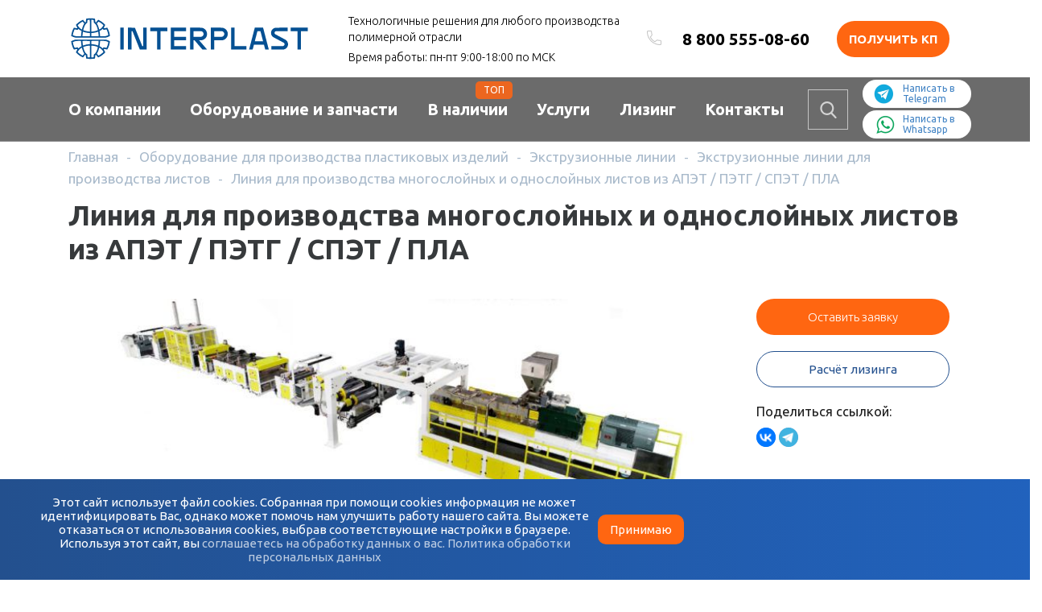

--- FILE ---
content_type: text/html; charset=UTF-8
request_url: https://plasticmachinery.ru/oborudovanie/jekstruzionnye-linii/ekstruzionnye-linii-dlya-proizvodstva-listov/linija-dlja-proizvodstva-mnogoslojnyh-i-odnoslojnyh-listov-iz-apjet-pjetg-spjet-pla/
body_size: 36067
content:
<!DOCTYPE html>
<html lang="ru" itemscope prefix="og: http://ogp.me/ns# article: http://ogp.me/ns/article# profile: http://ogp.me/ns/profile# fb: http://ogp.me/ns/fb#">

<head>
	<meta name="yandex-verification" content="512764e003b4fede">
	<meta charset="UTF-8">
	<meta name="yandex-verification" content="daabfcd0d36ca739">
	<meta http-equiv="X-UA-Compatible" content="IE=edge">
	<meta name="viewport" content="width=device-width, initial-scale=1">

	<meta http-equiv="Content-Security-Policy" content="upgrade-insecure-requests">
	<!---->
	<!--<link href="/style.css" rel="stylesheet"/>-->
	<meta name='robots' content='index, follow, max-image-preview:large, max-snippet:-1, max-video-preview:-1' />
<link rel="preload" href="https://plasticmachinery.ru/wp-content/plugins/rate-my-post/public/css/fonts/ratemypost.ttf" type="font/ttf" as="font" crossorigin="anonymous">
	<!-- This site is optimized with the Yoast SEO plugin v20.2.1 - https://yoast.com/wordpress/plugins/seo/ -->
	<title>Линия для производства многослойных и однослойных листов из АПЭТ / ПЭТГ / СПЭТ / ПЛА | Купить с доставкой по России</title>
	<meta name="description" content="Линия для производства многослойных и однослойных листов из АПЭТ / ПЭТГ / СПЭТ / ПЛА - Информацию подробнее ищите на нашем сайте или узнавайте по указанному телефону" />
	<link rel="canonical" href="https://plasticmachinery.ru/oborudovanie/jekstruzionnye-linii/ekstruzionnye-linii-dlya-proizvodstva-listov/linija-dlja-proizvodstva-mnogoslojnyh-i-odnoslojnyh-listov-iz-apjet-pjetg-spjet-pla/" />
	<meta property="og:locale" content="ru_RU" />
	<meta property="og:type" content="article" />
	<meta property="og:title" content="Линия для производства многослойных и однослойных листов из АПЭТ / ПЭТГ / СПЭТ / ПЛА | Купить с доставкой по России" />
	<meta property="og:description" content="Линия для производства многослойных и однослойных листов из АПЭТ / ПЭТГ / СПЭТ / ПЛА - Информацию подробнее ищите на нашем сайте или узнавайте по указанному телефону" />
	<meta property="og:url" content="https://plasticmachinery.ru/oborudovanie/jekstruzionnye-linii/ekstruzionnye-linii-dlya-proizvodstva-listov/linija-dlja-proizvodstva-mnogoslojnyh-i-odnoslojnyh-listov-iz-apjet-pjetg-spjet-pla/" />
	<meta property="og:site_name" content="Интерпласт" />
	<meta property="article:modified_time" content="2025-06-25T11:34:30+00:00" />
	<meta property="og:image" content="https://plasticmachinery.ru/wp-content/uploads/2024/03/с-фоном-Линия-для-производства-многослойных-и-однослойных-листов-из-АПЭТ-ПЭТГ-СПЭТ-ПЛА.jpg" />
	<meta property="og:image:width" content="1207" />
	<meta property="og:image:height" content="454" />
	<meta property="og:image:type" content="image/jpeg" />
	<meta name="twitter:card" content="summary_large_image" />
	<!-- / Yoast SEO plugin. -->


<link rel='dns-prefetch' href='//cdn.jsdelivr.net' />
<link rel='dns-prefetch' href='//cdnjs.cloudflare.com' />
<link rel='stylesheet' id='commons-css' href='https://plasticmachinery.ru/wp-content/themes/assembling/static/css/common.css?ver=02.08.23' type='text/css' media='screen' />
<link rel='stylesheet' id='product-css' href='https://plasticmachinery.ru/wp-content/themes/assembling/static/css/product.css?ver=24.04.23' type='text/css' media='screen' />
<link rel='stylesheet' id='fancybox-css' href='https://cdnjs.cloudflare.com/ajax/libs/fancybox/3.5.7/jquery.fancybox.css?ver=1.2' type='text/css' media='screen' />
<link rel='stylesheet' id='rate-my-post-css' href='https://plasticmachinery.ru/wp-content/plugins/rate-my-post/public/css/rate-my-post.css?ver=3.4.1' type='text/css' media='all' />
<style id='rate-my-post-inline-css' type='text/css'>
.rmp-widgets-container.rmp-wp-plugin.rmp-main-container {  text-align:left;}.rmp-widgets-container.rmp-wp-plugin.rmp-main-container .rmp-heading--title {  font-size: 21px;}
</style>
<link rel='stylesheet' id='checkbox-css' href='https://plasticmachinery.ru/wp-content/themes/assembling/static/css/checkbox.css?ver=6.1.9' type='text/css' media='all' />
<link rel='stylesheet' id='jquery-lazyloadxt-spinner-css-css' href='//plasticmachinery.ru/wp-content/plugins/a3-lazy-load/assets/css/jquery.lazyloadxt.spinner.css?ver=6.1.9' type='text/css' media='all' />
<link rel='stylesheet' id='a3a3_lazy_load-css' href='//plasticmachinery.ru/wp-content/uploads/sass/a3_lazy_load.min.css?ver=1753161685' type='text/css' media='all' />
<script type='text/javascript' src='https://plasticmachinery.ru/wp-content/plugins/wp-yandex-metrika/assets/YmEc.min.js?ver=1.2.0' id='wp-yandex-metrika_YmEc-js'></script>
<script type='text/javascript' id='wp-yandex-metrika_YmEc-js-after'>
window.tmpwpym={datalayername:'dataLayer',counters:JSON.parse('[{"number":"44496091","webvisor":"1"}]'),targets:JSON.parse('[]')};
</script>
<script type='text/javascript' src='https://plasticmachinery.ru/wp-content/themes/assembling/static/js/vendors/jquery-3.6.4.min.js?ver=1.0' id='jquery-js'></script>
<script type='text/javascript' src='https://plasticmachinery.ru/wp-content/plugins/wp-yandex-metrika/assets/frontend.min.js?ver=1.2.0' id='wp-yandex-metrika_frontend-js'></script>
<script type='text/javascript' src='https://plasticmachinery.ru/wp-content/themes/assembling/static/js/checkbox.js?ver=6.1.9' id='checkbox-js'></script>
<script type='text/javascript' src='https://plasticmachinery.ru/wp-content/themes/assembling/static/js/pageCatalogcountShowProduct.js?ver=6.1.9' id='countShowProduct-js'></script>
<script type='text/javascript' src='https://plasticmachinery.ru/wp-content/themes/assembling/static/js/ym-goal.js?ver=6.1.9' id='ymgoal-js'></script>
<link rel="https://api.w.org/" href="https://plasticmachinery.ru/wp-json/" /><link rel="alternate" type="application/json" href="https://plasticmachinery.ru/wp-json/wp/v2/pages/17825" /><link rel="EditURI" type="application/rsd+xml" title="RSD" href="https://plasticmachinery.ru/xmlrpc.php?rsd" />
<link rel="wlwmanifest" type="application/wlwmanifest+xml" href="https://plasticmachinery.ru/wp-includes/wlwmanifest.xml" />
<meta name="generator" content="WordPress 6.1.9" />
<link rel='shortlink' href='https://plasticmachinery.ru/?p=17825' />
<meta name="verification" content="f612c7d25f5690ad41496fcfdbf8d1" /><style type="text/css">.recentcomments a{display:inline !important;padding:0 !important;margin:0 !important;}</style>      <meta name="onesignal" content="wordpress-plugin"/>
            <script>

      window.OneSignal = window.OneSignal || [];

      OneSignal.push( function() {
        OneSignal.SERVICE_WORKER_UPDATER_PATH = 'OneSignalSDKUpdaterWorker.js';
                      OneSignal.SERVICE_WORKER_PATH = 'OneSignalSDKWorker.js';
                      OneSignal.SERVICE_WORKER_PARAM = { scope: '/wp-content/plugins/onesignal-free-web-push-notifications/sdk_files/push/onesignal/' };
        OneSignal.setDefaultNotificationUrl("https://plasticmachinery.ru");
        var oneSignal_options = {};
        window._oneSignalInitOptions = oneSignal_options;

        oneSignal_options['wordpress'] = true;
oneSignal_options['appId'] = 'e6d341a0-e972-48b2-8434-a328db19f2c6';
oneSignal_options['allowLocalhostAsSecureOrigin'] = true;
oneSignal_options['welcomeNotification'] = { };
oneSignal_options['welcomeNotification']['disable'] = true;
oneSignal_options['path'] = "https://plasticmachinery.ru/wp-content/plugins/onesignal-free-web-push-notifications/sdk_files/";
oneSignal_options['safari_web_id'] = "web.onesignal.auto.253751a8-ac24-4181-97da-883dbdadac49";
oneSignal_options['persistNotification'] = false;
oneSignal_options['promptOptions'] = { };
oneSignal_options['promptOptions']['actionMessage'] = "Хотите узнавать первыми о новых материалах? Подпишитесь на уведомления.";
oneSignal_options['promptOptions']['acceptButtonText'] = "Да";
oneSignal_options['promptOptions']['cancelButtonText'] = "Нет, спасибо";
                OneSignal.init(window._oneSignalInitOptions);
                      });

      function documentInitOneSignal() {
        var oneSignal_elements = document.getElementsByClassName("OneSignal-prompt");

        var oneSignalLinkClickHandler = function(event) { OneSignal.push(['registerForPushNotifications']); event.preventDefault(); };        for(var i = 0; i < oneSignal_elements.length; i++)
          oneSignal_elements[i].addEventListener('click', oneSignalLinkClickHandler, false);
      }

      if (document.readyState === 'complete') {
           documentInitOneSignal();
      }
      else {
           window.addEventListener("load", function(event){
               documentInitOneSignal();
          });
      }
    </script>
        <!-- Yandex.Metrica counter -->
        <script type="text/javascript">
            (function (m, e, t, r, i, k, a) {
                m[i] = m[i] || function () {
                    (m[i].a = m[i].a || []).push(arguments)
                };
                m[i].l = 1 * new Date();
                k = e.createElement(t), a = e.getElementsByTagName(t)[0], k.async = 1, k.src = r, a.parentNode.insertBefore(k, a)
            })

            (window, document, "script", "https://mc.yandex.ru/metrika/tag.js", "ym");

            ym("44496091", "init", {
                clickmap: true,
                trackLinks: true,
                accurateTrackBounce: true,
                webvisor: true,
                ecommerce: "dataLayer",
                params: {
                    __ym: {
                        "ymCmsPlugin": {
                            "cms": "wordpress",
                            "cmsVersion":"6.1",
                            "pluginVersion": "1.2.0",
                            "ymCmsRip": "1554396062"
                        }
                    }
                }
            });
        </script>
        <!-- /Yandex.Metrica counter -->
        <link rel="icon" href="https://plasticmachinery.ru/wp-content/uploads/2021/05/cropped-Interplast_sphere_blue-150x150.png" sizes="32x32" />
<link rel="icon" href="https://plasticmachinery.ru/wp-content/uploads/2021/05/cropped-Interplast_sphere_blue.png" sizes="192x192" />
<link rel="apple-touch-icon" href="https://plasticmachinery.ru/wp-content/uploads/2021/05/cropped-Interplast_sphere_blue.png" />
<meta name="msapplication-TileImage" content="https://plasticmachinery.ru/wp-content/uploads/2021/05/cropped-Interplast_sphere_blue.png" />
		<style type="text/css" id="wp-custom-css">
			.footer-menu{
		display: grid;
    grid-template-columns: repeat(2,1fr);
	    grid-template-rows: auto;
    grid-auto-flow: dense;
}

@media (max-width: 480px){
	.footer-menu{
		    grid-template-columns: repeat(1,1fr);
	}
}		</style>
			<meta name="yandex-verification" content="33f65255e33f5da7">
	<meta name="yandex-verification" content="9ce1445847c4a31c">

	<link rel="stylesheet preconnect" href="https://unpkg.com/flickity@2/dist/flickity.min.css">

	<!--<link rel="stylesheet preconnect" href="layout.php" media="screen"> -->

	<script rel="preconnect" src="https://unpkg.com/flickity@2/dist/flickity.pkgd.min.js"></script>

	

<!-- 	<link rel="preload" fetchpriority="high" as="image" href="https://plasticmachinery.ru/wp-content/uploads/2023/03/slide-1-768x432.webp" type="image/webp">

	<link rel="preload" fetchpriority="high" as="image" href="https://plasticmachinery.ru/wp-content/uploads/2024/01/image-2224-2-768x513.webp" type="image/webp">
 -->
	<script>
	   function onSubmit(token) {
	     document.getElementById("demo-form").submit();
	   }
	 </script>

	
</head>

<body  >

<!-- 	<div class="preloader">
		<div class="preloader__row">
			<div class="preloader__item"></div>
		</div>
	</div> -->

	

		<!-- Mobile menu -->
		<nav class="mobile-menu">
			<ul class="mobile-menu__wrapper">
				<li><a href="/">Главная</a></li>
				<li id="menu-item-17178" class="menu-item menu-item-type-post_type menu-item-object-page menu-item-has-children menu-item-17178"><a href="https://plasticmachinery.ru/o-kompanii/">О компании</a>
<ul class="sub-menu">
	<li id="menu-item-17179" class="menu-item menu-item-type-post_type menu-item-object-page menu-item-17179"><a href="https://plasticmachinery.ru/o-kompanii/">О компании</a></li>
	<li id="menu-item-17180" class="menu-item menu-item-type-post_type menu-item-object-page menu-item-17180"><a href="https://plasticmachinery.ru/o-kompanii/mission/">Миссия и ценности</a></li>
	<li id="menu-item-17181" class="menu-item menu-item-type-post_type menu-item-object-page menu-item-17181"><a href="https://plasticmachinery.ru/o-kompanii/nashi-partnery/">Наши партнеры</a></li>
	<li id="menu-item-17182" class="menu-item menu-item-type-taxonomy menu-item-object-category menu-item-17182"><a href="https://plasticmachinery.ru/realizovannye-proekty/">Реализованные проекты</a></li>
	<li id="menu-item-17183" class="menu-item menu-item-type-taxonomy menu-item-object-category menu-item-17183"><a href="https://plasticmachinery.ru/novosti/">Новости</a></li>
	<li id="menu-item-17184" class="menu-item menu-item-type-taxonomy menu-item-object-category menu-item-17184"><a href="https://plasticmachinery.ru/baza-znanij/">База знаний</a></li>
	<li id="menu-item-19195" class="menu-item menu-item-type-custom menu-item-object-custom menu-item-19195"><a href="https://vologda.hh.ru/employer/2975016">Вакансии</a></li>
</ul>
</li>
<li id="menu-item-17185" class="menu-item menu-item-type-post_type menu-item-object-page current-page-ancestor menu-item-has-children menu-item-17185"><a href="https://plasticmachinery.ru/oborudovanie/">Оборудование и запчасти</a>
<ul class="sub-menu">
	<li id="menu-item-17186" class="menu-item menu-item-type-post_type menu-item-object-page current-page-ancestor menu-item-17186"><a href="https://plasticmachinery.ru/oborudovanie/">Оборудование для производства пластиковых изделий</a></li>
	<li id="menu-item-17197" class="menu-item menu-item-type-post_type menu-item-object-page menu-item-has-children menu-item-17197"><a href="https://plasticmachinery.ru/oborudovanie/oborudovanie-dlja-litja-pod-davleniem/">Оборудование для литья под давлением</a>
	<ul class="sub-menu">
		<li id="menu-item-17198" class="menu-item menu-item-type-post_type menu-item-object-page menu-item-17198"><a href="https://plasticmachinery.ru/oborudovanie/oborudovanie-dlja-litja-pod-davleniem/">Оборудование для литья под давлением</a></li>
		<li id="menu-item-17199" class="menu-item menu-item-type-post_type menu-item-object-page menu-item-17199"><a href="https://plasticmachinery.ru/oborudovanie/oborudovanie-dlja-litja-pod-davleniem/gorizontalnye-termoplastavtomaty/">Горизонтальные термопластавтоматы</a></li>
		<li id="menu-item-17201" class="menu-item menu-item-type-post_type menu-item-object-page menu-item-17201"><a href="https://plasticmachinery.ru/oborudovanie/oborudovanie-dlja-litja-pod-davleniem/vertikalnye-termoplastavtomaty/">Вертикальные термопластавтоматы</a></li>
		<li id="menu-item-17202" class="menu-item menu-item-type-post_type menu-item-object-page menu-item-17202"><a href="https://plasticmachinery.ru/oborudovanie/oborudovanie-dlja-litja-pod-davleniem/termoplastavtomaty-dlja-krupnogabaritnogo-litja/">Термопластавтоматы для крупногабаритного литья</a></li>
		<li id="menu-item-17203" class="menu-item menu-item-type-post_type menu-item-object-page menu-item-17203"><a href="https://plasticmachinery.ru/oborudovanie/oborudovanie-dlja-litja-pod-davleniem/roboty-coboty-dlya-tpa/">Роботы/коботы для ТПА</a></li>
	</ul>
</li>
	<li id="menu-item-17200" class="menu-item menu-item-type-post_type menu-item-object-page menu-item-17200"><a href="https://plasticmachinery.ru/oborudovanie/oborudovanie-dlja-litja-pod-davleniem/press-formy-dlja-litja-plastmass/">Пресс-формы для литья пластиковых изделий</a></li>
	<li id="menu-item-17187" class="menu-item menu-item-type-post_type menu-item-object-page menu-item-17187"><a href="https://plasticmachinery.ru/oborudovanie/jekstrudery/">Экструдеры для пластика</a></li>
	<li id="menu-item-17188" class="menu-item menu-item-type-post_type menu-item-object-page current-page-ancestor menu-item-has-children menu-item-17188"><a href="https://plasticmachinery.ru/oborudovanie/jekstruzionnye-linii/">Экструзионные линии</a>
	<ul class="sub-menu">
		<li id="menu-item-17191" class="menu-item menu-item-type-post_type menu-item-object-page current-page-ancestor menu-item-17191"><a href="https://plasticmachinery.ru/oborudovanie/jekstruzionnye-linii/">Экструзионные линии</a></li>
		<li id="menu-item-17189" class="menu-item menu-item-type-post_type menu-item-object-page menu-item-17189"><a href="https://plasticmachinery.ru/oborudovanie/jekstruzionnye-linii/jekstruzionnye-linii-dlja-proizvodstva-profilnyh-izdelij/">Экструзионные линии для производства профильных изделий</a></li>
		<li id="menu-item-17190" class="menu-item menu-item-type-post_type menu-item-object-page menu-item-17190"><a href="https://plasticmachinery.ru/oborudovanie/jekstruzionnye-linii/jekstruzionnye-linii-dlja-proizvodstva-trub/">Экструзионные линии для производства труб</a></li>
		<li id="menu-item-17192" class="menu-item menu-item-type-post_type menu-item-object-page menu-item-17192"><a href="https://plasticmachinery.ru/oborudovanie/jekstruzionnye-linii/ekstruzionnyye-linii-dlya-proizvodstva-dpk-2/">Экструзионные линии для производства изделий из ДПК</a></li>
	</ul>
</li>
	<li id="menu-item-19635" class="menu-item menu-item-type-post_type menu-item-object-page menu-item-19635"><a href="https://plasticmachinery.ru/oborudovanie/filery/">Фильеры</a></li>
	<li id="menu-item-17193" class="menu-item menu-item-type-post_type menu-item-object-page menu-item-has-children menu-item-17193"><a href="https://plasticmachinery.ru/oborudovanie/jekstruzionno-vyduvnoe-oborudovanie/">Экструзионно-выдувное оборудование для ПП и ПЭ</a>
	<ul class="sub-menu">
		<li id="menu-item-17194" class="menu-item menu-item-type-post_type menu-item-object-page menu-item-17194"><a href="https://plasticmachinery.ru/oborudovanie/jekstruzionno-vyduvnoe-oborudovanie/">Экструзионно-выдувное оборудование для ПП и ПЭ</a></li>
		<li id="menu-item-17195" class="menu-item menu-item-type-post_type menu-item-object-page menu-item-17195"><a href="https://plasticmachinery.ru/oborudovanie/jekstruzionno-vyduvnoe-oborudovanie/serija-eb/">Экструзионно-выдувные машины для ПП, ПЭ (Серия EB)</a></li>
		<li id="menu-item-17196" class="menu-item menu-item-type-post_type menu-item-object-page menu-item-17196"><a href="https://plasticmachinery.ru/oborudovanie/jekstruzionno-vyduvnoe-oborudovanie/press-formy-dlja-jekstruzionnogo-vyduva/">Пресс-формы для экструзионного выдува</a></li>
	</ul>
</li>
	<li id="menu-item-18639" class="menu-item menu-item-type-custom menu-item-object-custom menu-item-has-children menu-item-18639"><a href="/oborudovanie/inzhekcionno-vyduvnoe-oborudovanie/">Инжекционно-выдувное оборудование</a>
	<ul class="sub-menu">
		<li id="menu-item-18642" class="menu-item menu-item-type-custom menu-item-object-custom menu-item-18642"><a href="/oborudovanie/inzhekcionno-vyduvnoe-oborudovanie/">Инжекционно-выдувное оборудование</a></li>
		<li id="menu-item-18640" class="menu-item menu-item-type-custom menu-item-object-custom menu-item-18640"><a href="/oborudovanie/inzhekcionno-vyduvnoe-oborudovanie/inzhekcionno-vyduvnye-mashiny/">Инжекционно-выдувные машины</a></li>
		<li id="menu-item-18641" class="menu-item menu-item-type-custom menu-item-object-custom menu-item-18641"><a href="/oborudovanie/inzhekcionno-vyduvnoe-oborudovanie/press-formy-dlya-inzhektsionno-vyduvnykh-mashin/">Пресс-формы для инжекционно-выдувных машин</a></li>
	</ul>
</li>
	<li id="menu-item-17205" class="menu-item menu-item-type-post_type menu-item-object-page menu-item-has-children menu-item-17205"><a href="https://plasticmachinery.ru/oborudovanie/vspomogatelnoe-oborudovanie/">Вспомогательное оборудование для производства пластиковых изделий</a>
	<ul class="sub-menu">
		<li id="menu-item-17206" class="menu-item menu-item-type-post_type menu-item-object-page menu-item-17206"><a href="https://plasticmachinery.ru/oborudovanie/vspomogatelnoe-oborudovanie/">Вспомогательное оборудование для производства пластиковых изделий</a></li>
		<li id="menu-item-17207" class="menu-item menu-item-type-post_type menu-item-object-page menu-item-17207"><a href="https://plasticmachinery.ru/oborudovanie/vspomogatelnoe-oborudovanie/chillery/">Чиллеры</a></li>
		<li id="menu-item-17208" class="menu-item menu-item-type-post_type menu-item-object-page menu-item-17208"><a href="https://plasticmachinery.ru/oborudovanie/vspomogatelnoe-oborudovanie/sushka-i-obezvozhivanie/">Сушка и обезвоживание</a></li>
		<li id="menu-item-17209" class="menu-item menu-item-type-post_type menu-item-object-page menu-item-17209"><a href="https://plasticmachinery.ru/oborudovanie/vspomogatelnoe-oborudovanie/smeshivanie-materialov/">Смешивание материалов</a></li>
		<li id="menu-item-17210" class="menu-item menu-item-type-post_type menu-item-object-page menu-item-17210"><a href="https://plasticmachinery.ru/oborudovanie/vspomogatelnoe-oborudovanie/reguljatory-temperatury/">Регуляторы температуры</a></li>
		<li id="menu-item-17211" class="menu-item menu-item-type-post_type menu-item-object-page menu-item-17211"><a href="https://plasticmachinery.ru/oborudovanie/vspomogatelnoe-oborudovanie/podacha-i-transportirovka/">Подача и транспортировка</a></li>
		<li id="menu-item-17212" class="menu-item menu-item-type-post_type menu-item-object-page menu-item-17212"><a href="https://plasticmachinery.ru/oborudovanie/vspomogatelnoe-oborudovanie/droblenie-i-pererabotka-othodov/">Дробление и переработка отходов</a></li>
		<li id="menu-item-17213" class="menu-item menu-item-type-post_type menu-item-object-page menu-item-17213"><a href="https://plasticmachinery.ru/oborudovanie/vspomogatelnoe-oborudovanie/dlya-ekstruzionnykh-linij/">Оборудование для экструзионных линий</a></li>
	</ul>
</li>
	<li id="menu-item-17204" class="menu-item menu-item-type-post_type menu-item-object-page menu-item-17204"><a href="https://plasticmachinery.ru/oborudovanie/shneki-cilindry-filery-zapchasti/">Запчасти и комплектующие</a></li>
</ul>
</li>
<li id="menu-item-17835" class="menu-item menu-item-type-post_type menu-item-object-page menu-item-17835"><a href="https://plasticmachinery.ru/v-nalichii/">В наличии</a></li>
<li id="menu-item-17214" class="menu-item menu-item-type-post_type menu-item-object-page menu-item-has-children menu-item-17214"><a href="https://plasticmachinery.ru/uslugi/">Услуги</a>
<ul class="sub-menu">
	<li id="menu-item-17215" class="menu-item menu-item-type-post_type menu-item-object-page menu-item-17215"><a href="https://plasticmachinery.ru/uslugi/">Услуги</a></li>
	<li id="menu-item-17216" class="menu-item menu-item-type-post_type menu-item-object-page menu-item-17216"><a href="https://plasticmachinery.ru/uslugi/diagnostika-oborudovanija/">Диагностика оборудования для полимерных производств</a></li>
	<li id="menu-item-20208" class="menu-item menu-item-type-post_type menu-item-object-page menu-item-20208"><a href="https://plasticmachinery.ru/uslugi/tekhnicheskoe-obsluzhivanie/">Техническое обслуживание оборудования для полимерных производств</a></li>
	<li id="menu-item-17219" class="menu-item menu-item-type-post_type menu-item-object-page menu-item-17219"><a href="https://plasticmachinery.ru/uslugi/montazh-i-puskonaladka-dlya-polimernykh-predpriyatij/">Монтаж и пусконаладка оборудования для полимерных производств</a></li>
	<li id="menu-item-17220" class="menu-item menu-item-type-post_type menu-item-object-page menu-item-17220"><a href="https://plasticmachinery.ru/uslugi/obuchenie-personala/">Обучение персонала для полимерных производств</a></li>
	<li id="menu-item-17221" class="menu-item menu-item-type-post_type menu-item-object-page menu-item-17221"><a href="https://plasticmachinery.ru/uslugi/izgotovlenie-plastikovykh-izdelij-na-zakaz/">Изготовление пластиковых изделий на заказ</a></li>
</ul>
</li>
<li id="menu-item-17222" class="menu-item menu-item-type-post_type menu-item-object-page menu-item-has-children menu-item-17222"><a href="https://plasticmachinery.ru/lizing/">Лизинг</a>
<ul class="sub-menu">
	<li id="menu-item-17223" class="menu-item menu-item-type-post_type menu-item-object-page menu-item-17223"><a href="https://plasticmachinery.ru/lizing/">Лизинг</a></li>
	<li id="menu-item-17224" class="menu-item menu-item-type-post_type menu-item-object-page menu-item-17224"><a href="https://plasticmachinery.ru/lizing/baltijskij-lizing/">Балтийский лизинг</a></li>
	<li id="menu-item-17225" class="menu-item menu-item-type-post_type menu-item-object-page menu-item-17225"><a href="https://plasticmachinery.ru/lizing/alfa-lizing/">Альфа — Лизинг</a></li>
	<li id="menu-item-17226" class="menu-item menu-item-type-post_type menu-item-object-page menu-item-17226"><a href="https://plasticmachinery.ru/lizing/sberlizing/">СберЛизинг</a></li>
	<li id="menu-item-17227" class="menu-item menu-item-type-post_type menu-item-object-page menu-item-17227"><a href="https://plasticmachinery.ru/lizing/rlk-respublika-saha-jakutija/">РЛК Республика Саха (Якутия)</a></li>
	<li id="menu-item-17228" class="menu-item menu-item-type-post_type menu-item-object-page menu-item-17228"><a href="https://plasticmachinery.ru/lizing/sgb-lizing/">СГБ-Лизинг</a></li>
	<li id="menu-item-17229" class="menu-item menu-item-type-post_type menu-item-object-page menu-item-17229"><a href="https://plasticmachinery.ru/lizing/vostok-lizing/">Восток Лизинг</a></li>
</ul>
</li>
<li id="menu-item-17230" class="menu-item menu-item-type-post_type menu-item-object-page menu-item-17230"><a href="https://plasticmachinery.ru/kontakty/">Контакты</a></li>
			</ul>
		</nav>
		<!-- /Mobile menu -->


		<script> var _tmr = window._tmr || (window._tmr = []); _tmr.push({ type: 'reachGoal', id: 3321215, value: 1, goal: 'Zayavka_interplast1'});</script>


		<div class="page_wrapper">
			<main>

				<header class="header">

					<section class="header-full">
						<div class="container">
							<div class="header-full-content">

								<div class="logo-group">
									<div class="logo">

										<a class="logo__link" href="/" title="Главная" rel="home">

																																				<img class="logo__img" src="https://plasticmachinery.ru/wp-content/uploads/2021/05/Interplast_blue.svg" alt="Interplast Вологда" height="30px" width="150px" />
																							
										</a>

									</div>
									<style>
										.socials-icon{
											width: 30px;
											height: 30px;
											border: 0px;
											border-radius: 50%;
											overflow: hidden;
											display: none;
											align-items: center;
											justify-content: center;
										}
										.socials-icon img{
											width: 100%;
											height: 100%;
											object-fit: contain;
										}
										@media (max-width: 1200px) {
											.socials-icon{
												display: flex;
											}
										}
										@media (max-width: 767px) {
											.logo-group{
												column-gap: 5px;
												margin-right: 5px;
											}
											.socials-icon{
												width: 20px;
												height: 20px;
												display: flex;
											}
										}
									</style>
									<a href="https://wa.me/+79062942663" class="socials-icon" target="_blank">
										<img src="https://plasticmachinery.ru/wp-content/uploads/2024/03/Remove-bg.ai_1710505260425.png" alt="whatsapp">
									</a>
									<a href="https://t.me/ovo_interplast" class="socials-icon" target="_blank">
										<img src="https://plasticmachinery.ru/wp-content/uploads/2024/03/Remove-bg.ai_1710505479530.png" alt="telegram">
									</a>
								</div>

								<div class="site-description">

									<p class="site-description__title" style="margin-bottom: 5px;">

										Технологичные решения для любого производства <br> полимерной отрасли
									</p>

									<p class="site-description__title">Время работы: пн-пт 9:00-18:00 по МСК</p>

								</div>

								<div class="header-contacts">

									<a href='tel:88005550860' class="phone">

										8 800 555-08-60
									</a>

								</div>

								<div class="header-call">

									<!--<a href='javascript:void(0);' class="header-call__element" data-modal="telephone">Заказать звонок</a>-->
									<!--<p class="header-call__element" data-modal="telephone">Оставить заявку</p>-->
									<p class="table-cell-button" data-modal="telephone">Получить КП</p>

								</div>

								<div class="header-mobile">

									<div class="header-mobile__inner">

										<span class="search-target header-mobile__link header-mobile__link_search"></span> 
										<a href="tel:88005550860" class="header-mobile__link header-mobile__link_tel">.</a>
										<!--<a href='javascript:void(0);' class="header-mobile__link header-mobile__link_hamburger">-->
											<p class="header-mobile__link header-mobile__link_hamburger">
												<span class="header-mobile__button"></span>
											</p>

										</div>

									</div>

								</div>
							</div>

						</section>

						<section class="top-menu">

							<div class="container">

								<div class="grid-row">

									<ul class="grid-col header-nav-menu">

										<li id="menu-item-225" class="menu-item menu-item-type-post_type menu-item-object-page menu-item-has-children menu-item-225"><a href="https://plasticmachinery.ru/o-kompanii/">О компании</a>
<ul class="sub-menu">
	<li id="menu-item-3224" class="menu-item menu-item-type-post_type menu-item-object-page menu-item-3224"><a href="https://plasticmachinery.ru/o-kompanii/">О компании</a></li>
	<li id="menu-item-5634" class="menu-item menu-item-type-post_type menu-item-object-page menu-item-5634"><a href="https://plasticmachinery.ru/o-kompanii/mission/">Миссия и ценности</a></li>
	<li id="menu-item-16581" class="menu-item menu-item-type-post_type menu-item-object-page menu-item-16581"><a href="https://plasticmachinery.ru/o-kompanii/nashi-partnery/">Наши партнеры</a></li>
	<li id="menu-item-955" class="menu-item menu-item-type-taxonomy menu-item-object-category menu-item-955"><a href="https://plasticmachinery.ru/realizovannye-proekty/">Реализованные проекты</a></li>
	<li id="menu-item-602" class="menu-item menu-item-type-taxonomy menu-item-object-category menu-item-602"><a href="https://plasticmachinery.ru/novosti/">Новости</a></li>
	<li id="menu-item-797" class="menu-item menu-item-type-taxonomy menu-item-object-category menu-item-797"><a href="https://plasticmachinery.ru/baza-znanij/">База знаний</a></li>
	<li id="menu-item-19196" class="menu-item menu-item-type-custom menu-item-object-custom menu-item-19196"><a href="https://vologda.hh.ru/search/vacancy?from=employerPage&#038;employer_id=2975016&#038;hhtmFrom=employer">Вакансии</a></li>
</ul>
</li>
<li id="menu-item-224" class="menu-item menu-item-type-post_type menu-item-object-page current-page-ancestor menu-item-has-children menu-item-224"><a href="https://plasticmachinery.ru/oborudovanie/">Оборудование и запчасти</a>
<ul class="sub-menu">
	<li id="menu-item-2246" class="menu-item menu-item-type-post_type menu-item-object-page menu-item-2246"><a href="https://plasticmachinery.ru/oborudovanie/jekstrudery/">Экструдеры для пластика</a></li>
	<li id="menu-item-2241" class="menu-item menu-item-type-post_type menu-item-object-page current-page-ancestor menu-item-has-children menu-item-2241"><a href="https://plasticmachinery.ru/oborudovanie/jekstruzionnye-linii/">Экструзионные линии</a>
	<ul class="sub-menu">
		<li id="menu-item-2242" class="menu-item menu-item-type-post_type menu-item-object-page menu-item-2242"><a href="https://plasticmachinery.ru/oborudovanie/jekstruzionnye-linii/jekstruzionnye-linii-dlja-proizvodstva-profilnyh-izdelij/">Экструзионные линии для производства профильных изделий</a></li>
		<li id="menu-item-2243" class="menu-item menu-item-type-post_type menu-item-object-page menu-item-2243"><a href="https://plasticmachinery.ru/oborudovanie/jekstruzionnye-linii/jekstruzionnye-linii-dlja-proizvodstva-trub/">Экструзионные линии для производства труб</a></li>
		<li id="menu-item-12113" class="menu-item menu-item-type-post_type menu-item-object-page menu-item-12113"><a href="https://plasticmachinery.ru/oborudovanie/jekstruzionnye-linii/ekstruzionnyye-linii-dlya-proizvodstva-dpk-2/">Экструзионные линии для производства изделий из ДПК</a></li>
		<li id="menu-item-18035" class="menu-item menu-item-type-post_type menu-item-object-page current-page-ancestor menu-item-18035"><a href="https://plasticmachinery.ru/oborudovanie/jekstruzionnye-linii/ekstruzionnye-linii-dlya-proizvodstva-listov/">Экструзионные линии для производства листов</a></li>
	</ul>
</li>
	<li id="menu-item-19634" class="menu-item menu-item-type-post_type menu-item-object-page menu-item-19634"><a href="https://plasticmachinery.ru/oborudovanie/filery/">Фильеры</a></li>
	<li id="menu-item-2250" class="menu-item menu-item-type-post_type menu-item-object-page menu-item-has-children menu-item-2250"><a href="https://plasticmachinery.ru/oborudovanie/oborudovanie-dlja-litja-pod-davleniem/">Оборудование для литья под давлением</a>
	<ul class="sub-menu">
		<li id="menu-item-5238" class="menu-item menu-item-type-post_type menu-item-object-page menu-item-5238"><a href="https://plasticmachinery.ru/oborudovanie/oborudovanie-dlja-litja-pod-davleniem/gorizontalnye-termoplastavtomaty/">Горизонтальные термопластавтоматы (ТПА)</a></li>
		<li id="menu-item-10708" class="menu-item menu-item-type-post_type menu-item-object-page menu-item-10708"><a href="https://plasticmachinery.ru/oborudovanie/oborudovanie-dlja-litja-pod-davleniem/vertikalnye-termoplastavtomaty/">Вертикальные термопластавтоматы (ТПА)</a></li>
		<li id="menu-item-10709" class="menu-item menu-item-type-post_type menu-item-object-page menu-item-10709"><a href="https://plasticmachinery.ru/oborudovanie/oborudovanie-dlja-litja-pod-davleniem/termoplastavtomaty-dlja-krupnogabaritnogo-litja/">Термопластавтоматы для крупногабаритного литья</a></li>
		<li id="menu-item-10710" class="menu-item menu-item-type-post_type menu-item-object-page menu-item-10710"><a href="https://plasticmachinery.ru/oborudovanie/oborudovanie-dlja-litja-pod-davleniem/roboty-coboty-dlya-tpa/">Роботы/коботы для ТПА</a></li>
	</ul>
</li>
	<li id="menu-item-2255" class="menu-item menu-item-type-post_type menu-item-object-page menu-item-2255"><a href="https://plasticmachinery.ru/oborudovanie/oborudovanie-dlja-litja-pod-davleniem/press-formy-dlja-litja-plastmass/">Пресс-формы для литья пластиковых изделий</a></li>
	<li id="menu-item-2256" class="menu-item menu-item-type-post_type menu-item-object-page menu-item-2256"><a href="https://plasticmachinery.ru/oborudovanie/shneki-cilindry-filery-zapchasti/">Запчасти и комплектующие</a></li>
	<li id="menu-item-5301" class="menu-item menu-item-type-post_type menu-item-object-page menu-item-has-children menu-item-5301"><a href="https://plasticmachinery.ru/oborudovanie/jekstruzionno-vyduvnoe-oborudovanie/">Экструзионно-выдувное оборудование для ПП и ПЭ</a>
	<ul class="sub-menu">
		<li id="menu-item-5302" class="menu-item menu-item-type-post_type menu-item-object-page menu-item-5302"><a href="https://plasticmachinery.ru/oborudovanie/jekstruzionno-vyduvnoe-oborudovanie/serija-eb/">Экструзионно-выдувные машины для ПП, ПЭ (Серия EB)</a></li>
		<li id="menu-item-10724" class="menu-item menu-item-type-post_type menu-item-object-page menu-item-10724"><a href="https://plasticmachinery.ru/oborudovanie/jekstruzionno-vyduvnoe-oborudovanie/press-formy-dlja-jekstruzionnogo-vyduva/">Пресс-формы для экструзионного выдува</a></li>
	</ul>
</li>
	<li id="menu-item-18636" class="menu-item menu-item-type-custom menu-item-object-custom menu-item-has-children menu-item-18636"><a href="/oborudovanie/inzhekcionno-vyduvnoe-oborudovanie/">Инжекционно-выдувное оборудование</a>
	<ul class="sub-menu">
		<li id="menu-item-18637" class="menu-item menu-item-type-custom menu-item-object-custom menu-item-18637"><a href="/oborudovanie/inzhekcionno-vyduvnoe-oborudovanie/inzhekcionno-vyduvnye-mashiny/">Инжекционно-выдувные машины</a></li>
		<li id="menu-item-18638" class="menu-item menu-item-type-custom menu-item-object-custom menu-item-18638"><a href="/oborudovanie/inzhekcionno-vyduvnoe-oborudovanie/press-formy-dlya-inzhektsionno-vyduvnykh-mashin/">Пресс-формы для инжекционно-выдувных машин</a></li>
	</ul>
</li>
	<li id="menu-item-2257" class="menu-item menu-item-type-post_type menu-item-object-page menu-item-has-children menu-item-2257"><a href="https://plasticmachinery.ru/oborudovanie/vspomogatelnoe-oborudovanie/">Вспомогательное оборудование для производства пластиковых изделий</a>
	<ul class="sub-menu">
		<li id="menu-item-3817" class="menu-item menu-item-type-post_type menu-item-object-page menu-item-3817"><a href="https://plasticmachinery.ru/oborudovanie/vspomogatelnoe-oborudovanie/chillery/">Чиллеры</a></li>
		<li id="menu-item-3818" class="menu-item menu-item-type-post_type menu-item-object-page menu-item-3818"><a href="https://plasticmachinery.ru/oborudovanie/vspomogatelnoe-oborudovanie/sushka-i-obezvozhivanie/">Сушка и обезвоживание</a></li>
		<li id="menu-item-3819" class="menu-item menu-item-type-post_type menu-item-object-page menu-item-3819"><a href="https://plasticmachinery.ru/oborudovanie/vspomogatelnoe-oborudovanie/smeshivanie-materialov/">Смешивание материалов</a></li>
		<li id="menu-item-3820" class="menu-item menu-item-type-post_type menu-item-object-page menu-item-3820"><a href="https://plasticmachinery.ru/oborudovanie/vspomogatelnoe-oborudovanie/reguljatory-temperatury/">Регуляторы температуры</a></li>
		<li id="menu-item-3821" class="menu-item menu-item-type-post_type menu-item-object-page menu-item-3821"><a href="https://plasticmachinery.ru/oborudovanie/vspomogatelnoe-oborudovanie/podacha-i-transportirovka/">Подача и транспортировка</a></li>
		<li id="menu-item-3822" class="menu-item menu-item-type-post_type menu-item-object-page menu-item-3822"><a href="https://plasticmachinery.ru/oborudovanie/vspomogatelnoe-oborudovanie/droblenie-i-pererabotka-othodov/">Дробление и переработка отходов</a></li>
		<li id="menu-item-8435" class="menu-item menu-item-type-post_type menu-item-object-page menu-item-8435"><a href="https://plasticmachinery.ru/oborudovanie/vspomogatelnoe-oborudovanie/dlya-ekstruzionnykh-linij/">Оборудование для экструзионных линий</a></li>
	</ul>
</li>
</ul>
</li>
<li id="menu-item-17834" class="menu-item menu-item-type-post_type menu-item-object-page menu-item-17834"><a href="https://plasticmachinery.ru/v-nalichii/">В наличии</a></li>
<li id="menu-item-8618" class="menu-item menu-item-type-post_type menu-item-object-page menu-item-has-children menu-item-8618"><a href="https://plasticmachinery.ru/uslugi/">Услуги</a>
<ul class="sub-menu">
	<li id="menu-item-13016" class="menu-item menu-item-type-post_type menu-item-object-page menu-item-13016"><a href="https://plasticmachinery.ru/uslugi/diagnostika-oborudovanija/">Диагностика оборудования для полимерных производств</a></li>
	<li id="menu-item-17349" class="menu-item menu-item-type-post_type menu-item-object-page menu-item-17349"><a href="https://plasticmachinery.ru/uslugi/tekhnicheskoe-obsluzhivanie/">Техническое обслуживание оборудования для полимерных производств</a></li>
	<li id="menu-item-15391" class="menu-item menu-item-type-post_type menu-item-object-page menu-item-15391"><a href="https://plasticmachinery.ru/uslugi/montazh-i-puskonaladka-dlya-polimernykh-predpriyatij/">Монтаж и пусконаладка оборудования для полимерных производств</a></li>
	<li id="menu-item-10257" class="menu-item menu-item-type-post_type menu-item-object-page menu-item-10257"><a href="https://plasticmachinery.ru/uslugi/obuchenie-personala/">Обучение персонала для полимерных производств</a></li>
	<li id="menu-item-8621" class="menu-item menu-item-type-post_type menu-item-object-page menu-item-8621"><a href="https://plasticmachinery.ru/uslugi/izgotovlenie-plastikovykh-izdelij-na-zakaz/">Изготовление пластиковых изделий на заказ</a></li>
</ul>
</li>
<li id="menu-item-222" class="menu-item menu-item-type-post_type menu-item-object-page menu-item-has-children menu-item-222"><a href="https://plasticmachinery.ru/lizing/">Лизинг</a>
<ul class="sub-menu">
	<li id="menu-item-7395" class="menu-item menu-item-type-post_type menu-item-object-page menu-item-7395"><a href="https://plasticmachinery.ru/lizing/baltijskij-lizing/">Балтийский лизинг</a></li>
	<li id="menu-item-7394" class="menu-item menu-item-type-post_type menu-item-object-page menu-item-7394"><a href="https://plasticmachinery.ru/lizing/alfa-lizing/">Альфа — Лизинг</a></li>
	<li id="menu-item-3623" class="menu-item menu-item-type-post_type menu-item-object-page menu-item-3623"><a href="https://plasticmachinery.ru/lizing/sberlizing/">СберЛизинг</a></li>
	<li id="menu-item-3625" class="menu-item menu-item-type-post_type menu-item-object-page menu-item-3625"><a href="https://plasticmachinery.ru/lizing/rlk-respublika-saha-jakutija/">РЛК Республика Саха (Якутия)</a></li>
	<li id="menu-item-3076" class="menu-item menu-item-type-post_type menu-item-object-page menu-item-3076"><a href="https://plasticmachinery.ru/lizing/sgb-lizing/">СГБ-Лизинг</a></li>
	<li id="menu-item-3624" class="menu-item menu-item-type-post_type menu-item-object-page menu-item-3624"><a href="https://plasticmachinery.ru/lizing/vostok-lizing/">Восток Лизинг</a></li>
</ul>
</li>
<li id="menu-item-226" class="menu-item menu-item-type-post_type menu-item-object-page menu-item-226"><a href="https://plasticmachinery.ru/kontakty/">Контакты</a></li>

									</ul>

									<div class="grid-col header-nav-link">

										<div class="grid-row">

											<div class="grid-col">
												<div class="search search-target" style="background-image:url(https://plasticmachinery.ru/wp-content/themes/assembling/static/images/search-icon.png)"></div>
											</div>

											<!--<div class="grid-col">
												<a href="https://www.youtube.com/channel/UCKD6owWcp5NDdLbQCnuBKZQ" target="_blank" class="youtube-one">
													<img src="https://plasticmachinery.ru/wp-content/themes/assembling/static/images/youtube-icon.png" alt="youtube">
												</a>
											</div>-->

											<!--<div class="grid-col">
												<a href="https://www.youtube.com/channel/UCKD6owWcp5NDdLbQCnuBKZQ" target="_blank" class="youtube-one">
													<img src="https://plasticmachinery.ru/wp-content/themes/assembling/static/images/youtube-icon.png" alt="youtube">
												</a>
											</div>-->
											<div class="">
												<a href="https://t.me/ovo_interplast" class="telegram-icon header-socials" target="_blank">Написать в Telegram</a>
												<a href="https://wa.me/+79062942663" class="whatsapp-icon header-socials" target="_blank">Написать в Whatsapp</a>
											</div>
											
											
										</div>

									</div>

								</div>

							</div>

						</section>

						<div class="search-block">

							<div class="container">

								<form method="get" id="searchform" action="/" class="search-form">
	<div class="search-form__wrapper">
		<input class="search-form__input" type="text" placeholder="Введите текст" value="" name="s" id="s" />
	</div>
	
	<div class="search-form__button">
		<input type="submit" value="Поиск" id="searchsubmit" class="btn">
	</div>
</form>
							</div>

						</div>

					</header>


	


<!--Кнопка "Показывать баннер"-->

    <style type="text/css">
        .banner-tovar2 {
            display: none !important;
        }
    </style>



    <style type="text/css">
        .banner-tovar {
            display: none !important;
        }
    </style>


<!-- Новый образец товарной карточки -->
<div style="visibility: hidden; height: 0px;" itemscope="" itemtype="http://schema.org/Product">

    <p itemscope="" itemprop="offers" itemtype="https://schema.org/Offer">
        <meta itemprop="price" content="1000">
        <meta itemprop="priceCurrency" content="RUB">
    </p>
    <p itemprop="name">Линия для производства многослойных и однослойных листов из АПЭТ / ПЭТГ / СПЭТ / ПЛА</p>
    <a itemprop="url" href="https://plasticmachinery.ru/oborudovanie/jekstruzionnye-linii/ekstruzionnye-linii-dlya-proizvodstva-listov/linija-dlja-proizvodstva-mnogoslojnyh-i-odnoslojnyh-listov-iz-apjet-pjetg-spjet-pla/"> </a>
    <a itemprop="image" href="https://plasticmachinery.ru/wp-content/uploads/2024/03/с-фоном-Линия-для-производства-многослойных-и-однослойных-листов-из-АПЭТ-ПЭТГ-СПЭТ-ПЛА.jpg"></a>
    <meta itemprop="description" content="Линия для производства многослойных и однослойных листов из АПЭТ / ПЭТГ / СПЭТ / ПЛА - Информацию подробнее ищите на нашем сайте или узнавайте по указанному телефону" />

</div>
<section class="page page_product second">

    <!--
            -->

    
    <div class="container main-slider-info">
        <div class="row">
            <div class="col-12">
                <div class="breadcrumbs">
                    <ul class="breadcrumbs__list" itemscope="" itemtype="http://schema.org/BreadcrumbList">
                        <!-- Breadcrumb NavXT 7.2.0 -->
<li><span><a title="Главная" href="/"><span>Главная</span></a></span></li><li><span itemscope="" itemprop="itemListElement" itemtype="http://schema.org/ListItem"><a itemprop="item" title="Оборудование для производства пластиковых изделий" href="https://plasticmachinery.ru/oborudovanie/"><span itemprop="name">Оборудование для производства пластиковых изделий</span><meta itemprop="position" content="2"></a></span></li><li><span itemscope="" itemprop="itemListElement" itemtype="http://schema.org/ListItem"><a itemprop="item" title="Экструзионные линии" href="https://plasticmachinery.ru/oborudovanie/jekstruzionnye-linii/"><span itemprop="name">Экструзионные линии</span><meta itemprop="position" content="3"></a></span></li><li><span itemscope="" itemprop="itemListElement" itemtype="http://schema.org/ListItem"><a itemprop="item" title="Экструзионные линии для производства листов" href="https://plasticmachinery.ru/oborudovanie/jekstruzionnye-linii/ekstruzionnye-linii-dlya-proizvodstva-listov/"><span itemprop="name">Экструзионные линии для производства листов</span><meta itemprop="position" content="4"></a></span></li><li><span><span>Линия для производства многослойных и однослойных листов из АПЭТ / ПЭТГ / СПЭТ / ПЛА</span></span></li>                    </ul>
                </div>

                                    <h1 class="page-title">Линия для производства многослойных и однослойных листов из АПЭТ / ПЭТГ / СПЭТ / ПЛА</h1>
                
                <div class="product-info">
                    
                        <div class="product-info-preview">
                            <div class="col-12 col-lg-9">
                                <div class="slider-card">

                                    


                                    <!---->


                                    <div class="slider multiple-items12">
                                        
                                            
                                                
                                                    <a href="https://plasticmachinery.ru/wp-content/uploads/2024/03/с-фоном-Линия-для-производства-многослойных-и-однослойных-листов-из-АПЭТ-ПЭТГ-СПЭТ-ПЛА.jpg" class="slider-card__image-wrap"
                                                        data-fancybox="gallery-1">
                                                                                                                    <img class="slider-card__image"
                                                                src="https://plasticmachinery.ru/wp-content/uploads/2024/03/с-фоном-Линия-для-производства-многослойных-и-однослойных-листов-из-АПЭТ-ПЭТГ-СПЭТ-ПЛА-768x289.jpg"
                                                                alt="s-fonom-linija-dlja-proizvodstva-mnogoslojnyh-i-odnoslojnyh-listov-iz-apjet-pjetg-spjet-pla" />
                                                                                                                
                                                    </a>

                                                
                                            
                                                
                                                    <a href="https://plasticmachinery.ru/wp-content/uploads/2024/03/微信图片_20220811231728-scaled.jpg" class="slider-card__image-wrap"
                                                        data-fancybox="gallery-1">
                                                                                                                    <img class="slider-card__image"
                                                                src="https://plasticmachinery.ru/wp-content/uploads/2024/03/微信图片_20220811231728-768x576.jpg"
                                                                alt="_20220811231728" />
                                                                                                                
                                                    </a>

                                                
                                            
                                                
                                                    <a href="https://plasticmachinery.ru/wp-content/uploads/2024/03/微信图片_20220811231713-scaled.jpg" class="slider-card__image-wrap"
                                                        data-fancybox="gallery-1">
                                                                                                                    <img class="slider-card__image"
                                                                src="https://plasticmachinery.ru/wp-content/uploads/2024/03/微信图片_20220811231713-768x576.jpg"
                                                                alt="_20220811231713" />
                                                                                                                
                                                    </a>

                                                
                                            
                                                
                                                    <a href="https://plasticmachinery.ru/wp-content/uploads/2024/04/ПЛА.png" class="slider-card__image-wrap"
                                                        data-fancybox="gallery-1">
                                                                                                                    <img class="slider-card__image"
                                                                src="https://plasticmachinery.ru/wp-content/uploads/2024/04/ПЛА-768x605.png"
                                                                alt="pla-2" />
                                                                                                                
                                                    </a>

                                                
                                            
                                                                            </div>

                                    <div class="slider multiple-items11">
                                        
                                            
                                                
                                                    <div class="slider-card__nav-image-wrap">
                                                                                                                    <img class="slider-card__nav-image"
                                                                src="https://plasticmachinery.ru/wp-content/uploads/2024/03/с-фоном-Линия-для-производства-многослойных-и-однослойных-листов-из-АПЭТ-ПЭТГ-СПЭТ-ПЛА-1024x385.jpg"
                                                                alt="s-fonom-linija-dlja-proizvodstva-mnogoslojnyh-i-odnoslojnyh-listov-iz-apjet-pjetg-spjet-pla">
                                                                                                            </div>

                                                
                                            
                                                
                                                    <div class="slider-card__nav-image-wrap">
                                                                                                                    <img class="slider-card__nav-image"
                                                                src="https://plasticmachinery.ru/wp-content/uploads/2024/03/微信图片_20220811231728-1024x768.jpg"
                                                                alt="_20220811231728">
                                                                                                            </div>

                                                
                                            
                                                
                                                    <div class="slider-card__nav-image-wrap">
                                                                                                                    <img class="slider-card__nav-image"
                                                                src="https://plasticmachinery.ru/wp-content/uploads/2024/03/微信图片_20220811231713-1024x768.jpg"
                                                                alt="_20220811231713">
                                                                                                            </div>

                                                
                                            
                                                
                                                    <div class="slider-card__nav-image-wrap">
                                                                                                                    <img class="slider-card__nav-image"
                                                                src="https://plasticmachinery.ru/wp-content/uploads/2024/04/ПЛА.png"
                                                                alt="pla-2">
                                                                                                            </div>

                                                
                                            
                                                                            </div>
                                </div>
                            </div>

                            <div class="col-12 col-lg-3">

                                <div class="product-info-more">

                                                                        
                                                                            <!--<p class="product-info-more__title">Стоимость по запросу</p>-->
                                    
                                    
                                    <div class="product-info-more__button-wrap">

                                        <a href="javascript:void(0);" class="btn product-info-more__button orange_btn" data-modal='modal-textpage-price'>
                                                                                            Оставить заявку                                                                                    </a>
                                        <a href="javascript:void(0);" class="btn " data-modal='modal-textpage-leasing'> Расчёт лизинга </a>

                                    </div>

                                    <div class="product-info-func">
                                        <p>Поделиться ссылкой:</p>

                                        
                                        
                                        <div class="product-info-network">

                                            <div class="share">
                                                <div class="ya-share2" data-curtain data-shape="round" data-services="vkontakte,facebook,telegram"></div>
                                            </div>

                                        </div>
                                    </div>
                                </div>
                            </div>
                        </div>

                    
                </div>

            </div>
        </div>
    </div>

            <div class="product-info-params  ">
            <div class="container">
                <div class="col-12">
                    <div class="product-info-params__inner">

                        
                                                                    <div class="product-info-params__item item-params">
                                        <div style="--icon: url('https://plasticmachinery.ru/wp-content/uploads/2022/03/Иконки-интерпласт-cur_Монтажная-область-1.svg')"  class="item-params__title material">
                                                                                            Оборудование предназначено:                                                                                    </div>
                                        <ul class="item-params__list">
                                                                                            <li class="item-params__element">АПЭТ</li>
                                                                                            <li class="item-params__element">ПЭТГ</li>
                                                                                            <li class="item-params__element">СПЭТ</li>
                                                                                            <li class="item-params__element">ПЛА (PLA-пластик)</li>
                                                                                    </ul>
                                    </div>
                                
                                                                    <div class="product-info-params__item item-params">
                                        <div
                                            style="--icon: url(https://plasticmachinery.ru/wp-content/uploads/2022/03/Иконки-интерпласт-cur-02.svg)"                                             class="item-params__title delivery">
                                                                                            Оборудование не предназначено:                                                                                    </div>

                                        <ul class="item-params__list">
                                                                                            <li class="item-params__element">ПЭ, ПП, ПС, ПВХ, ПК, ПА</li>
                                                                                            <li class="item-params__element">Реактопласты</li>
                                                                                            <li class="item-params__element">Фторопласты</li>
                                                                                            <li class="item-params__element">Резина</li>
                                                                                            <li class="item-params__element">Силикон</li>
                                                                                    </ul>
                                    </div>

                                
                                
                                    <div class="product-info-params__item item-params">

                                        <div style="--icon: url(https://plasticmachinery.ru/wp-content/uploads/2022/03/Иконки-интерпласт-cur-03.svg)"  class="item-params__title time">
                                                                                            Расчетное время поставки:
                                                                                    </div>

                                        <ul class="item-params__list">
                                                                                            <li class="item-params__element">Производство: 50-80 дней</li>
                                                                                            <li class="item-params__element">Доставка: 30-45 дней</li>
                                                                                            <li class="item-params__element">Монтаж: 14-21 день</li>
                                                                                    </ul>
                                    </div>

                                
                                
                                    <div class="product-info-params__item item-params">

                                        <div
                                            style="--icon: url(https://plasticmachinery.ru/wp-content/uploads/2022/03/Иконки-интерпласт-cur-04.svg)"  class="item-params__title payment">
                                                                                            Минимальные размеры и вес:                                                                                    </div>

                                        <ul class="item-params__list">

                                            
                                                <li class="item-params__element">Зависят от комплектации линии</li>

                                            
                                        </ul>

                                    </div>

                                
                                
                                    <div class="product-info-params__item item-params">
                                        <div
                                             class="item-params__title support">
                                                                                            Технологическое сопровождение:
                                                                                    </div>
                                        <ul class="item-params__list">
                                            <li class="item-params__element">200 кг/ч </li>
                                            <li class="item-params__element">120 т/месяц</li>
                                        </ul>
                                    </div>

                                
                            
                        <div class="params-select" style="display:none">

                            
                                <p class="params-select__item">support</p>

                            
                        </div>
                    </div>
                </div>
            </div>
        </div>
    
            <div class="product-info-content  ">
            <div class="container">

                <div class="col-12">

                    <div class="product-info-tab">

                                                    <div class="product-info-tab__item tab-description">Описание</div>
                        
                                                    <div class="product-info-tab__item tab-feature">Технические
                                характеристики</div>
                        
                        
                        

                        <!-- Файлы в карточке товара -->

                        
                    </div>

                    
                        <div class="product-info-content__item content-description">
                            <div class="content content-text">
                                <p>Линия по производству листов оснащена технологией двойного обдува и работает без кристаллизатора и осушителя. Оборудование отличается высокой производительностью, точностью, низким энергопотреблением. Листы из ПЭТ – это экологически чистый, возобновляемый и биоразлагаемый материал, который применяется для производства упаковки пищевых продуктов (овощей, фруктов, кондитерских изделий, цветов и др.).</p>
<p><!--


<p>Посмотрите работу линии на видео.</p>




[embed]https://youtu.be/7-OPvH7hr2Y[/embed]


--></p>
 <!-- это описание в карточке -->
                                <div class="content">
		<!-- </div>
			</div>
		</div>
	</div> -->

		<div class="product-feedback second content-form">
			<div class="container">
				<div class="row">
					<div class="col-12">
						<div class="product-feedback__inner">
							<div class="form-commercial product-form">
								<div class="lds-default">
									<div></div>
									<div></div>
									<div></div>
									<div></div>
									<div></div>
									<div></div>
									<div></div>
									<div></div>
									<div></div>
									<div></div>
									<div></div>
									<div></div>
								</div>

								<form class="form-textpage form-request" data-metric="test" action="textpageForm" onsubmit="sendYmGoal(event)" data-ym-goal="form_provide_equipment">
									<input type="hidden" name="title" value="Получить коммерческое предложение">
									<input type="hidden" name="адрес страницы" value="https://plasticmachinery.ru/oborudovanie/jekstruzionnye-linii/ekstruzionnye-linii-dlya-proizvodstva-listov/linija-dlja-proizvodstva-mnogoslojnyh-i-odnoslojnyh-listov-iz-apjet-pjetg-spjet-pla/">
									<input type="hidden" name="action" value="textpageForm">

									<p class="form-commercial__title">Получить коммерческое предложение</p>
									<p class="form-commercial__subtitle"></p>


									<div class="form-grid_wrap">
										
												
													<!-- текстовое поле -->
													<div class="form-commercial-request__group">
														<label class="form-commercial-request__field field">
															<input type="text" class="form-commercial-request__input form-request__input field__input text" name="Имя" placeholder="Имя" maxlength="50" required>
														</label>
													</div>

																							
												
													<!-- телефон -->
													<div class="form-commercial-request__group">
														<label class="form-commercial-request__field field">
															<input type="tel" class="form-commercial-request__input form-request__input field__input tel" name="phone" placeholder="Телефон" maxlength="18" required>
														</label>
													</div>

																							
												
													<!-- почта -->
													<div class="form-commercial-request__group">
														<label class="form-commercial-request__field field">
															<input type="email" class="form-commercial-request__input form-request__input field__input email" name="email" placeholder="Email" maxlength="50" required>
														</label>
													</div>

																							
												
													<!-- текстовое поле -->
													<div class="form-commercial-request__group">
														<label class="form-commercial-request__field field">
															<input type="text" class="form-commercial-request__input form-request__input field__input text" name="Компания" placeholder="Компания" maxlength="50" required>
														</label>
													</div>

																							
																			</div>

									<div class="form-commercial-request__group subm">
										<!--<a href="javascript:void(0);" onclick="_tmr.push({ type: 'reachGoal', id: 3321215, value: 1, goal: 'Zayavka_interplast1'});" class="form-commercial-request__button form-request__btn  btn orange_btn">Получить цену</a>-->
										<!--<p onclick="_tmr.push({ type: 'reachGoal', id: 3321215, value: 1, goal: 'Zayavka_interplast1'});" class="form-commercial-request__button form-request__btn  btn orange_btn">Получить цену</p>-->
										<p onclick="ym(44496091, 'reachGoal', 'form_provide_equipment');" class="form-commercial-request__button form-request__btn  btn orange_btn">Получить цену</p>
									</div>

								</form>

								<p class="form-commercial__personal">
									<input type="checkbox" name="checkbox">
									Я согласен(на) на 
									<a class="form-commercial__link " href="https://plasticmachinery.ru/obrabotka-personalnyh-dannyh/" target="target">
										<br>обработку моих персональных данных.
									</a>
								</p>

							</div>
						</div>
					</div>
				</div>
			</div>
		</div>

		<!-- <div class="container">
		<div class="row">
			<div class="col-12">
				<div class="content"> -->


	</div>                            </div>
                        </div>

                    
                    <!--Блок с тех хар-ми-->

                    
                    <div class="product-info-content__item model-char" style="overflow: auto;">
                        
                            <div class="content model-block">

                                <!--вся таблица сразу-->
                                <div class="table-responsive" style="display: flex !important; flex-direction: row-reverse; justify-content: space-between;/*width: fit-content;*/">
                                    <!--таблица с характеристиками слева-->
                                    <table style="/*max-width: 255px;*/ padding-top: 6px; display: block;" class="char-table">
                                        
                                            <tr class="model-td">
                                                <td style="color: #383A3C;">
                                                    Модель
                                                </td>

                                            </tr>

                                                                                            <tr>
                                                    <td style="padding-right: 0px !important; /*max-width: 255px; min-width: 255px;*/ color: #383A3C;">
                                                        <div style="position: relative;">
                                                            Ширина изделия                                            
                                                        </div>
                                                    </td>
                                                </tr>

                                                                                            <tr>
                                                    <td style="padding-right: 0px !important; /*max-width: 255px; min-width: 255px;*/ color: #383A3C;">
                                                        <div style="position: relative;">
                                                            Толщина изделия                                            
                                                        </div>
                                                    </td>
                                                </tr>

                                                                                            <tr>
                                                    <td style="padding-right: 0px !important; /*max-width: 255px; min-width: 255px;*/ color: #383A3C;">
                                                        <div style="position: relative;">
                                                            Производительность                                            
                                                        </div>
                                                    </td>
                                                </tr>

                                                                                    
                                    </table>
                                    <div style="display: flex !important; width: max-content; justify-content: flex-start;margin-top: 10px; overflow-x: scroll;">

                                        <!--первый столбец-->
                                        <div style="/*width: 100%;*/ max-width: 400px; margin-left: 20px;">

                                            <!--первый выпадающий список-->
                                            <select class="models1 models" id="agriculture1">
                                                <!--<option name="list" value="all-models">
                                            Все модели
                                        </option>-->
                                                                                                    
                                                                                                                                                                                <option selected id="list1" value="Линия для производства многослойных и однослойных листов из АПЭТ / ПЭТГ / СПЭТ / ПЛА">
                                                                Линия для производства многослойных и однослойных листов из АПЭТ / ПЭТГ / СПЭТ / ПЛА                                                            </option>
                                                        
                                                                                                                                                                                                    </select>

                                            
                                                    <script>
                                                        var select1 = document.getElementById('agriculture1');
                                                        document.addEventListener('DOMContentLoaded', () => {
                                                            /*console.log('в 1 ст ' + select1.value);

                                                            console.log('тут1');

                                                            console.log('Линия для производства многослойных и однослойных листов из АПЭТ / ПЭТГ / СПЭТ / ПЛА');*/

                                                            if (select1.value === 'Линия для производства многослойных и однослойных листов из АПЭТ / ПЭТГ / СПЭТ / ПЛА') {
                                                                const todoListPreview = document.getElementById("tdlst-preview1");

                                                                todoListPreview.innerHTML = `
                                                                                                                                                                                                                                                                        <li style="list-style: none;">
                                                                            <div class="values-list">
                                                                                <span class="value-text">650-1550 мм</span>
                                                                            </div>
                                                                        </li>
                                                                                                                                            <li style="list-style: none;">
                                                                            <div class="values-list">
                                                                                <span class="value-text">0,05-2,5 мм</span>
                                                                            </div>
                                                                        </li>
                                                                                                                                            <li style="list-style: none;">
                                                                            <div class="values-list">
                                                                                <span class="value-text">400-1200 кг/ч</span>
                                                                            </div>
                                                                        </li>
                                                                                                                                                                                                                                                            `;
                                                            } else if (select1.value == "all-models") {
                                                                const todoListPreview = document.getElementById("tdlst-preview1");

                                                                todoListPreview.innerHTML = `

                                                                                                                                                                                                            <li class="tire" style="list-style: none;">
                                                                            <div class="values-list">
                                                                                <span class="value-text" style="color: #025092">-</span>
                                                                            </div>
                                                                        </li>
                                                                                                                                            <li class="tire" style="list-style: none;">
                                                                            <div class="values-list">
                                                                                <span class="value-text" style="color: #025092">-</span>
                                                                            </div>
                                                                        </li>
                                                                                                                                            <li class="tire" style="list-style: none;">
                                                                            <div class="values-list">
                                                                                <span class="value-text" style="color: #025092">-</span>
                                                                            </div>
                                                                        </li>
                                                                                                                                                                                                `;
                                                            }

                                                        });
                                                    </script>

                                            
                                            <!--первый список в столбце-->
                                            <!-- <ul id="tdlst-preview1" class="list-values"> 

                                                                                                                                                                                                                                                                                                                                    <li style="list-style: none;">
                                                                    <div class="values-list" style="padding: 0.75rem;">
                                                                        <span class="value-text">650-1550 мм</span>
                                                                    </div>
                                                                </li>
                                                                                                                            <li style="list-style: none;">
                                                                    <div class="values-list" style="padding: 0.75rem;">
                                                                        <span class="value-text">0,05-2,5 мм</span>
                                                                    </div>
                                                                </li>
                                                                                                                            <li style="list-style: none;">
                                                                    <div class="values-list" style="padding: 0.75rem;">
                                                                        <span class="value-text">400-1200 кг/ч</span>
                                                                    </div>
                                                                </li>
                                                                                                                                                                                                                                                                    
                                            </ul>-->
                                            <ul id="tdlst-preview1" class="list-values"> </ul>
                                        </div>

                                        <!--второй столбец-->
                                        <div style="max-width: 400px; margin-left: 20px;">

                                            <!--второй выпадающий список-->
                                            <select class="models2 models" id="agriculture2">
                                                <option id="list2" value="all-models">
                                                    Все модели
                                                </option>
                                                                                                    
                                                        <option id="list2-list" value="Линия для производства многослойных и однослойных листов из АПЭТ / ПЭТГ / СПЭТ / ПЛА">
                                                            Линия для производства многослойных и однослойных листов из АПЭТ / ПЭТГ / СПЭТ / ПЛА
                                                        </option>


                                                                                                                                                </select>


                                            
                                                    <script>
                                                        var select2 = document.getElementById('agriculture2');
                                                        select2.addEventListener('change', () => {

                                                            if (select2.value === 'Линия для производства многослойных и однослойных листов из АПЭТ / ПЭТГ / СПЭТ / ПЛА') {
                                                                const todoListPreview = document.getElementById("tdlst-preview2");

                                                                todoListPreview.innerHTML = `
                                                                                                                                                                                                                                                                        <li style="list-style: none;">
                                                                            <div class="values-list">
                                                                                <span class="value-text">650-1550 мм</span>
                                                                            </div>
                                                                        </li>
                                                                                                                                            <li style="list-style: none;">
                                                                            <div class="values-list">
                                                                                <span class="value-text">0,05-2,5 мм</span>
                                                                            </div>
                                                                        </li>
                                                                                                                                            <li style="list-style: none;">
                                                                            <div class="values-list">
                                                                                <span class="value-text">400-1200 кг/ч</span>
                                                                            </div>
                                                                        </li>
                                                                                                                                                                                                                                                        `;
                                                            } else if (select2.value == "all-models") {
                                                                const todoListPreview = document.getElementById("tdlst-preview2");

                                                                todoListPreview.innerHTML = `

                                                                                                                                                                                                            <li class="tire" style="list-style: none;">
                                                                            <div class="values-list">
                                                                                <span class="value-text" style="color: #025092">-</span>
                                                                            </div>
                                                                        </li>
                                                                                                                                            <li class="tire" style="list-style: none;">
                                                                            <div class="values-list">
                                                                                <span class="value-text" style="color: #025092">-</span>
                                                                            </div>
                                                                        </li>
                                                                                                                                            <li class="tire" style="list-style: none;">
                                                                            <div class="values-list">
                                                                                <span class="value-text" style="color: #025092">-</span>
                                                                            </div>
                                                                        </li>
                                                                                                                                    
                                                            `;
                                                            }

                                                        });
                                                    </script>

                                            
                                            <!--второй список в столбце-->
                                            <ul id="tdlst-preview2" class="list-values">

                                                                                                                                                            <li class="tire" style="list-style: none;">
                                                            <div class="values-list">
                                                                <span class="value-text" style="color: #025092">-</span>
                                                            </div>
                                                        </li>
                                                                                                            <li class="tire" style="list-style: none;">
                                                            <div class="values-list">
                                                                <span class="value-text" style="color: #025092">-</span>
                                                            </div>
                                                        </li>
                                                                                                            <li class="tire" style="list-style: none;">
                                                            <div class="values-list">
                                                                <span class="value-text" style="color: #025092">-</span>
                                                            </div>
                                                        </li>
                                                                                                    
                                            </ul>

                                        </div>

                                        <!--третий столбец-->
                                        <div style="/*width: 100%;*/ max-width: 400px; margin-left: 20px;">

                                            <!--третий выпадающий список-->
                                            <select class="models3 models" id="agriculture3">
                                                <option id="list3" value="all-models">
                                                    Все модели
                                                </option>
                                                                                                    
                                                        <option id="list3-list" value="Линия для производства многослойных и однослойных листов из АПЭТ / ПЭТГ / СПЭТ / ПЛА">
                                                            Линия для производства многослойных и однослойных листов из АПЭТ / ПЭТГ / СПЭТ / ПЛА
                                                        </option>


                                                                                                                                                </select>


                                            
                                                    <script>
                                                        var select3 = document.getElementById('agriculture3');
                                                        select3.addEventListener('change', () => {
                                                            /*console.log('в 3 ст ' + select.value);

                                                            console.log('тут3');

                                                            console.log('Линия для производства многослойных и однослойных листов из АПЭТ / ПЭТГ / СПЭТ / ПЛА');*/

                                                            if (select3.value === 'Линия для производства многослойных и однослойных листов из АПЭТ / ПЭТГ / СПЭТ / ПЛА') {
                                                                const todoListPreview = document.getElementById("tdlst-preview3");

                                                                todoListPreview.innerHTML = `
                                                                                                                                                                                                                                                                        <li style="list-style: none;">
                                                                            <div class="values-list">
                                                                                <span class="value-text">650-1550 мм</span>
                                                                            </div>
                                                                        </li>
                                                                                                                                            <li style="list-style: none;">
                                                                            <div class="values-list">
                                                                                <span class="value-text">0,05-2,5 мм</span>
                                                                            </div>
                                                                        </li>
                                                                                                                                            <li style="list-style: none;">
                                                                            <div class="values-list">
                                                                                <span class="value-text">400-1200 кг/ч</span>
                                                                            </div>
                                                                        </li>
                                                                                                                                                                                                                                                            `;
                                                            } else if (select3.value == "all-models") {
                                                                const todoListPreview = document.getElementById("tdlst-preview3");

                                                                todoListPreview.innerHTML = `

                                                                                                                                                                                                            <li class="tire" style="list-style: none;">
                                                                            <div class="values-list">
                                                                                <span class="value-text" style="color: #025092">-</span>
                                                                            </div>
                                                                        </li>
                                                                                                                                            <li class="tire" style="list-style: none;">
                                                                            <div class="values-list">
                                                                                <span class="value-text" style="color: #025092">-</span>
                                                                            </div>
                                                                        </li>
                                                                                                                                            <li class="tire" style="list-style: none;">
                                                                            <div class="values-list">
                                                                                <span class="value-text" style="color: #025092">-</span>
                                                                            </div>
                                                                        </li>
                                                                                                                                                                                                `;
                                                            }

                                                        });
                                                    </script>

                                            
                                            <!--третий список в столбце-->
                                            <ul id="tdlst-preview3" class="list-values">

                                                                                                                                                            <li class="tire" style="list-style: none;">
                                                            <div class="values-list">
                                                                <span class="value-text" style="color: #025092">-</span>
                                                            </div>
                                                        </li>
                                                                                                            <li class="tire" style="list-style: none;">
                                                            <div class="values-list">
                                                                <span class="value-text" style="color: #025092">-</span>
                                                            </div>
                                                        </li>
                                                                                                            <li class="tire" style="list-style: none;">
                                                            <div class="values-list">
                                                                <span class="value-text" style="color: #025092">-</span>
                                                            </div>
                                                        </li>
                                                                                                    
                                            </ul>
                                        </div>
                                    </div>
                                </div>

                                <!--блок справа со списками-->

                            </div>

                        
                                                    
                        
                    </div>

                
                
                
                </div>
            </div>
        </div>

                    <div class="current_task ">
                <div class="container">

                    <p class="product_title">Данное оборудование решает следующие задачи</p>

                    
                        <div class="task_wrap">

                            
                                <div class="task_item">

                                    
                                    <img src="https://plasticmachinery.ru/wp-content/uploads/2022/02/t1.png"
                                        alt="t1 - Interplast" width="78px" height="69px">

                                    <p class="task_title">Модернизация производства</p>

                                    
                                        <ul>
                                                                                            <li>Автоматизация производства</li>
                                                                                            <li>Обновление парка оборудования</li>
                                                                                            <li>Повышение технико-эксплуатационных параметров</li>
                                                                                            <li>Плановое календарное перевооружение</li>
                                                                                            <li>Импортозамещение</li>
                                                                                    </ul>
                                                                    </div>

                            
                                <div class="task_item">

                                    
                                    <img src="https://plasticmachinery.ru/wp-content/uploads/2022/02/t2.png"
                                        alt="t2 - Interplast" width="78px" height="69px">

                                    <p class="task_title">Расширение производства</p>

                                    
                                        <ul>
                                                                                            <li>Увеличение объемов производства</li>
                                                                                            <li>Расширение производственной линии</li>
                                                                                    </ul>
                                                                    </div>

                            
                                <div class="task_item">

                                    
                                    <img src="https://plasticmachinery.ru/wp-content/uploads/2022/02/t3-3.png"
                                        alt="t3 (3) - Interplast" width="78px" height="69px">

                                    <p class="task_title">Выпуск нового продукта на рынок</p>

                                    
                                        <ul>
                                                                                            <li>Наращивание проникновения в текущую клиентскую базу</li>
                                                                                            <li>Выход на региональные и мировые рынки</li>
                                                                                            <li>Выпуск более маржинальной продукции</li>
                                                                                    </ul>
                                                                    </div>

                            
                        </div>

                                    </div>

                                    <div class="tell_us">
                        <p>Расскажите, что у вас на повестке</p>
                        <a href="javascript:void(0);" class="btn orange_btn" data-modal='modal-textpage-leasing'>Обсудить задачу </a>
                    </div>
                            </div>
        

                    <div class="case">
                <p class="product_title">Как мы решаем подобные задачи</p>
                <div class="container">
                    <div class="case_wrap">

                        
                                <div class="case_item">
                                    <div class="case_info_wrap">
                                        <p class="case_title">Поставка экструзионной линии для производства ПВХ-профиля и ввод в эксплуатацию </p>
                                        <div class="case_info">
                                            <p>Изделие:</p>
                                            <span>Мягкие и жесткие молдинги из ПВХ шириной 50-140 мм</span>
                                        </div>
                                        <div class="case_info">
                                            <p>Решение:</p>
                                            <span>Разработали решение для производства молдингов под собственные линии производителю торгового оборудования, поставили и запустили оборудование </span>
                                        </div>
                                    </div>
                                    <div class="case_img_wrap">
                                        <div class="case_img">
                                            <img src="https://plasticmachinery.ru/wp-content/uploads/2021/07/IMG_20210115_130006-242x300.jpg" alt="IMG_20210115_130006 - Interplast">
                                            <img src="https://plasticmachinery.ru/wp-content/uploads/2021/07/IMG_20210126_125702-—-копия-209x300.jpg" alt="IMG_20210126_125702 — копия - Interplast">
                                        </div>
                                        <div class="case_links">
                                            <a href="javascript:void(0);" class="btn orange_btn" data-modal='modal-textpage-leasing'>У меня похожая
                                                задача</a>
                                            <a href="https://plasticmachinery.ru/realizovannye-proekty/jekstruzija-realizovannye-proekty/postavili-i-zapustili-s-nulja-proizvodstvo-profilja-dlja-torgovogo-oborudovanija/" class="link">Подробная статья о данном
                                                проекте</a>
                                        </div>
                                    </div>
                                </div>

                        
                                <div class="case_item">
                                    <div class="case_info_wrap">
                                        <p class="case_title">Запустили завод по производству полимерных ПНД труб</p>
                                        <div class="case_info">
                                            <p>Изделие:</p>
                                            <span>Трубы диаметром 90-400 мм и 315-800 мм</span>
                                        </div>
                                        <div class="case_info">
                                            <p>Решение:</p>
                                            <span>Мы полностью решили задачу клиента, обеспечили его надежным оборудованием, научили его с ним работать, выдали все заявленные показатели, разработали всю необходимую документацию и попытались предусмотреть все технические нюансы, чтобы минимизировать простои и получать трубу согласно ГОСТ.</span>
                                        </div>
                                    </div>
                                    <div class="case_img_wrap">
                                        <div class="case_img">
                                            <img src="https://plasticmachinery.ru/wp-content/uploads/2024/02/HgtkC1SfCPE-300x225.jpg" alt="">
                                            <img src="https://plasticmachinery.ru/wp-content/uploads/2024/02/Скриншот-09-09-2022-153620-768x417-1-300x163.jpg" alt="">
                                        </div>
                                        <div class="case_links">
                                            <a href="javascript:void(0);" class="btn orange_btn" data-modal='modal-textpage-leasing'>У меня похожая
                                                задача</a>
                                            <a href="https://plasticmachinery.ru/realizovannye-proekty/jekstruzija-realizovannye-proekty/zapustili-zavod-po-proizvodstvu-polimernyh-pnd-trub-ot-proekta-do-vypuska/" class="link">Подробная статья о данном
                                                проекте</a>
                                        </div>
                                    </div>
                                </div>

                        
                    </div>
                </div>
            </div>
        
                    <div class="steps">
                <div class="container">
                                            <p class="product_title">Подберём оборудование, изготовим первую партию продукции на вашем производстве за 90-180 дней</p>
                    
                                            <div class="steps_wrap">
                                                            <div class="step_item">
                                                                            <p>Заявка</p>
                                                                                                                <span>Свяжитесь с нами любым удобным способом</span>
                                                                    </div>
                                                            <div class="step_item">
                                                                            <p>Знакомство</p>
                                                                                                                <span>Консультация, определение и планирование целей </span>
                                                                    </div>
                                                            <div class="step_item">
                                                                            <p>Разработка и утверждение ТЗ</p>
                                                                                                                <span>Определяем тех.задание, уточняем все нюансы</span>
                                                                    </div>
                                                            <div class="step_item">
                                                                            <p>Согласование условий и сроков</p>
                                                                                                                <span>Определяем срок поставки исходя из задачи и логистической ситуации</span>
                                                                    </div>
                                                            <div class="step_item">
                                                                            <p>Окончательное согласование всех пунктов договора</p>
                                                                                                                <span>Готовим и согласовываем договор, необходимые спецификации и приложения</span>
                                                                    </div>
                                                            <div class="step_item">
                                                                            <p>Производство оборудования, заводские испытания</p>
                                                                                                                <span>Изготавливаем оборудование точно под вашу задачу и отчитываемся об испытаниях</span>
                                                                    </div>
                                                            <div class="step_item">
                                                                            <p>Пробная партия изделий</p>
                                                                                                                <span>Отправляем вам пробную партию для согласования изделий и вносим доработки, если нужно</span>
                                                                    </div>
                                                            <div class="step_item">
                                                                            <p>Доставка, разгрузка, пусконаладка</p>
                                                                                                                <span>Везем оборудование наиболее быстрым способом; разгружаем в цеху, монтируем, запускаем</span>
                                                                    </div>
                                                            <div class="step_item">
                                                                            <p>Обучение персонала, гарантийное обслуживание</p>
                                                                                                                <span>Наши штатные наладчики обучат ваш персонал, покажут, как запустить и обслуживать оборудование </span>
                                                                    </div>
                                                    </div>
                                    </div>
            </div>
        
                    <div class="pack">
                <div class="container">
                    <p class="product_title">Помогаем на всех этапах производственного цикла, выберите необходимый пакет услуг</p>
                                            <div class="pack_wrap">
                            
                                <div class="pack_item">

                                    
                                    <img src="https://plasticmachinery.ru/wp-content/uploads/2022/02/p1.png" alt="p1 - Interplast" width="120px" height="120px">

                                    <p>Запуск производства</p>

                                                                            <ul>
                                                                                            <li>проработка проекта и подбор решения</li>
                                                                                            <li>рекомендации по помещению, подключению и рецептуре</li>
                                                                                            <li>помощь в получении лизинга</li>
                                                                                            <li>доставка</li>
                                                                                            <li>монтаж и пусконаладка</li>
                                                                                            <li>обучение персонала</li>
                                                                                            <li>сервисное обслуживание</li>
                                                                                    </ul>
                                                                        <a href="javascript:void(0);" data-modal='modal-textpage-leasing'>
                                                                                     Рассчитать стоимость                                                                            </a>
                                </div>
                            
                                <div class="pack_item">

                                    
                                    <img src="https://plasticmachinery.ru/wp-content/uploads/2022/02/p2.png" alt="p2 - Interplast" width="120px" height="120px">

                                    <p>Комплексное решение</p>

                                                                            <ul>
                                                                                            <li>подбор и изготовление основного оборудования</li>
                                                                                            <li>автоматизация</li>
                                                                                            <li>изготовление оснастки</li>
                                                                                            <li>доставка</li>
                                                                                            <li>монтаж и пусконаладка</li>
                                                                                            <li>обучение персонала</li>
                                                                                            <li>сервисное обслуживание</li>
                                                                                    </ul>
                                                                        <a href="javascript:void(0);" data-modal='modal-textpage-leasing'>
                                                                                     Рассчитать стоимость                                                                            </a>
                                </div>
                            
                                <div class="pack_item">

                                    
                                    <img src="https://plasticmachinery.ru/wp-content/uploads/2022/02/p3.png" alt="p3 - Interplast" width="120px" height="120px">

                                    <p>Послепродажное обслуживание</p>

                                                                            <ul>
                                                                                            <li>поставка зап.частей</li>
                                                                                            <li>техническое обслуживание</li>
                                                                                            <li>изготовление оснастки</li>
                                                                                            <li>техническая поддержка 24/7</li>
                                                                                            <li>модернизация оборудования</li>
                                                                                            <li>ремонтные работы</li>
                                                                                            <li>дополнительное обучение персонала</li>
                                                                                    </ul>
                                                                        <a href="javascript:void(0);" data-modal='modal-textpage-leasing'>
                                                                                     Рассчитать стоимость                                                                            </a>
                                </div>
                                                    </div>
                    
                </div>
            </div>
        
        
            <div class="production_line">
                <div class="container">
                    <p class="product_title">Автоматизируйте производственную линию</p>
                    <div class="line_wrap">
                        
                            <div class="line_item">
                                <img width="838" height="838" src="//plasticmachinery.ru/wp-content/plugins/a3-lazy-load/assets/images/lazy_placeholder.gif" data-lazy-type="image" data-src="https://plasticmachinery.ru/wp-content/uploads/2022/05/для-каталога-1.jpg" class="lazy lazy-hidden attachment-post-thumbnail size-post-thumbnail wp-post-image" alt="для каталога - Interplast" decoding="async" loading="lazy" srcset="" data-srcset="https://plasticmachinery.ru/wp-content/uploads/2022/05/для-каталога-1.jpg 838w, https://plasticmachinery.ru/wp-content/uploads/2022/05/для-каталога-1-300x300.jpg 300w, https://plasticmachinery.ru/wp-content/uploads/2022/05/для-каталога-1-150x150.jpg 150w, https://plasticmachinery.ru/wp-content/uploads/2022/05/для-каталога-1-768x768.jpg 768w" sizes="(max-width: 838px) 100vw, 838px" /><noscript><img width="838" height="838" src="https://plasticmachinery.ru/wp-content/uploads/2022/05/для-каталога-1.jpg" class="attachment-post-thumbnail size-post-thumbnail wp-post-image" alt="для каталога - Interplast" decoding="async" loading="lazy" srcset="https://plasticmachinery.ru/wp-content/uploads/2022/05/для-каталога-1.jpg 838w, https://plasticmachinery.ru/wp-content/uploads/2022/05/для-каталога-1-300x300.jpg 300w, https://plasticmachinery.ru/wp-content/uploads/2022/05/для-каталога-1-150x150.jpg 150w, https://plasticmachinery.ru/wp-content/uploads/2022/05/для-каталога-1-768x768.jpg 768w" sizes="(max-width: 838px) 100vw, 838px" /></noscript>                                <div class="line_item_info">
                                    <p>Стандартная бункер-сушилка</p>
                                    <a href="https://plasticmachinery.ru/oborudovanie/vspomogatelnoe-oborudovanie/sushka-i-obezvozhivanie/standartnaja-bunker-sushilka/" class="btn orange_btn">Перейти</a>
                                </div>
                            </div>

                        
                            <div class="line_item">
                                <img width="838" height="838" src="//plasticmachinery.ru/wp-content/plugins/a3-lazy-load/assets/images/lazy_placeholder.gif" data-lazy-type="image" data-src="https://plasticmachinery.ru/wp-content/uploads/2022/05/XC-VAL300G.jpg" class="lazy lazy-hidden attachment-post-thumbnail size-post-thumbnail wp-post-image" alt="XC-VAL300G - Interplast" decoding="async" loading="lazy" srcset="" data-srcset="https://plasticmachinery.ru/wp-content/uploads/2022/05/XC-VAL300G.jpg 838w, https://plasticmachinery.ru/wp-content/uploads/2022/05/XC-VAL300G-300x300.jpg 300w, https://plasticmachinery.ru/wp-content/uploads/2022/05/XC-VAL300G-150x150.jpg 150w, https://plasticmachinery.ru/wp-content/uploads/2022/05/XC-VAL300G-768x768.jpg 768w" sizes="(max-width: 838px) 100vw, 838px" /><noscript><img width="838" height="838" src="https://plasticmachinery.ru/wp-content/uploads/2022/05/XC-VAL300G.jpg" class="attachment-post-thumbnail size-post-thumbnail wp-post-image" alt="XC-VAL300G - Interplast" decoding="async" loading="lazy" srcset="https://plasticmachinery.ru/wp-content/uploads/2022/05/XC-VAL300G.jpg 838w, https://plasticmachinery.ru/wp-content/uploads/2022/05/XC-VAL300G-300x300.jpg 300w, https://plasticmachinery.ru/wp-content/uploads/2022/05/XC-VAL300G-150x150.jpg 150w, https://plasticmachinery.ru/wp-content/uploads/2022/05/XC-VAL300G-768x768.jpg 768w" sizes="(max-width: 838px) 100vw, 838px" /></noscript>                                <div class="line_item_info">
                                    <p>Автозагрузчик европейского стандарта</p>
                                    <a href="https://plasticmachinery.ru/oborudovanie/vspomogatelnoe-oborudovanie/podacha-i-transportirovka/avtozagruzchik-evropejskogo-standarta/" class="btn orange_btn">Перейти</a>
                                </div>
                            </div>

                        
                            <div class="line_item">
                                <img width="838" height="838" src="//plasticmachinery.ru/wp-content/plugins/a3-lazy-load/assets/images/lazy_placeholder.gif" data-lazy-type="image" data-src="https://plasticmachinery.ru/wp-content/uploads/2022/05/XC-JB.jpg" class="lazy lazy-hidden attachment-post-thumbnail size-post-thumbnail wp-post-image" alt="XC-JB - Interplast" decoding="async" loading="lazy" srcset="" data-srcset="https://plasticmachinery.ru/wp-content/uploads/2022/05/XC-JB.jpg 838w, https://plasticmachinery.ru/wp-content/uploads/2022/05/XC-JB-300x300.jpg 300w, https://plasticmachinery.ru/wp-content/uploads/2022/05/XC-JB-150x150.jpg 150w, https://plasticmachinery.ru/wp-content/uploads/2022/05/XC-JB-768x768.jpg 768w" sizes="(max-width: 838px) 100vw, 838px" /><noscript><img width="838" height="838" src="https://plasticmachinery.ru/wp-content/uploads/2022/05/XC-JB.jpg" class="attachment-post-thumbnail size-post-thumbnail wp-post-image" alt="XC-JB - Interplast" decoding="async" loading="lazy" srcset="https://plasticmachinery.ru/wp-content/uploads/2022/05/XC-JB.jpg 838w, https://plasticmachinery.ru/wp-content/uploads/2022/05/XC-JB-300x300.jpg 300w, https://plasticmachinery.ru/wp-content/uploads/2022/05/XC-JB-150x150.jpg 150w, https://plasticmachinery.ru/wp-content/uploads/2022/05/XC-JB-768x768.jpg 768w" sizes="(max-width: 838px) 100vw, 838px" /></noscript>                                <div class="line_item_info">
                                    <p>Вертикальный смеситель</p>
                                    <a href="https://plasticmachinery.ru/oborudovanie/vspomogatelnoe-oborudovanie/smeshivanie-materialov/vertikalnyj-smesitel/" class="btn orange_btn">Перейти</a>
                                </div>
                            </div>

                        
                            <div class="line_item">
                                <img width="499" height="499" src="//plasticmachinery.ru/wp-content/plugins/a3-lazy-load/assets/images/lazy_placeholder.gif" data-lazy-type="image" data-src="https://plasticmachinery.ru/wp-content/uploads/2022/05/Низкотемператоруный-чилер-removebg-preview.png" class="lazy lazy-hidden attachment-post-thumbnail size-post-thumbnail wp-post-image" alt="Низкотемператоруный-чилер-removebg-preview - Interplast" decoding="async" loading="lazy" srcset="" data-srcset="https://plasticmachinery.ru/wp-content/uploads/2022/05/Низкотемператоруный-чилер-removebg-preview.png 499w, https://plasticmachinery.ru/wp-content/uploads/2022/05/Низкотемператоруный-чилер-removebg-preview-300x300.png 300w, https://plasticmachinery.ru/wp-content/uploads/2022/05/Низкотемператоруный-чилер-removebg-preview-150x150.png 150w" sizes="(max-width: 499px) 100vw, 499px" /><noscript><img width="499" height="499" src="https://plasticmachinery.ru/wp-content/uploads/2022/05/Низкотемператоруный-чилер-removebg-preview.png" class="attachment-post-thumbnail size-post-thumbnail wp-post-image" alt="Низкотемператоруный-чилер-removebg-preview - Interplast" decoding="async" loading="lazy" srcset="https://plasticmachinery.ru/wp-content/uploads/2022/05/Низкотемператоруный-чилер-removebg-preview.png 499w, https://plasticmachinery.ru/wp-content/uploads/2022/05/Низкотемператоруный-чилер-removebg-preview-300x300.png 300w, https://plasticmachinery.ru/wp-content/uploads/2022/05/Низкотемператоруный-чилер-removebg-preview-150x150.png 150w" sizes="(max-width: 499px) 100vw, 499px" /></noscript>                                <div class="line_item_info">
                                    <p>Низкотемпературный чиллер</p>
                                    <a href="https://plasticmachinery.ru/oborudovanie/vspomogatelnoe-oborudovanie/chillery/nizkotemperaturnyj-chiller/" class="btn orange_btn">Перейти</a>
                                </div>
                            </div>

                                            </div>
                </div>
            </div>

        
        
        
        
            <div class="content-forms">
		<!-- </div>
			</div>
		</div>
	</div> -->

		<div class="product-feedback second content-form">
		<div class="container">
			<div class="row">
				<div class="col-12">
					<div class="product-feedback__inner">
						<div class="form-commercial product-form">
							<div class="lds-default">
								<div></div>
								<div></div>
								<div></div>
								<div></div>
								<div></div>
								<div></div>
								<div></div>
								<div></div>
								<div></div>
								<div></div>
								<div></div>
								<div></div>
							</div>

							<form class="form-textpage form-request" data-metric="test" action="textpageForm" onsubmit="sendYmGoal(event)" data-ym-goal="form_services">
								<input type="hidden" name="title" value="Получить коммерческое предложение">
								<input type="hidden" name="адрес страницы" value="https://plasticmachinery.ru/oborudovanie/jekstruzionnye-linii/ekstruzionnye-linii-dlya-proizvodstva-listov/linija-dlja-proizvodstva-mnogoslojnyh-i-odnoslojnyh-listov-iz-apjet-pjetg-spjet-pla/">
								<input type="hidden" name="action" value="textpageForm">

								<p class="form-commercial__title">Получить коммерческое предложение</p>
								<p class="form-commercial__subtitle"></p>


								<div class="form-grid_wrap">
									
												
													
													<div class="form-commercial-request__group">
														<label class="form-commercial-request__field field">
															<input type="text" class="form-commercial-request__input form-request__input field__input text" name="Имя" placeholder="Имя" maxlength="50" required>
														</label>
													</div>

																							
												
													
													<div class="form-commercial-request__group">
														<label class="form-commercial-request__field field">
															<input type="tel" class="form-commercial-request__input form-request__input field__input tel" name="phone" placeholder="Телефон" maxlength="18" required>
														</label>
													</div>

																							
												
													
													<div class="form-commercial-request__group">
														<label class="form-commercial-request__field field">
															<input type="email" class="form-commercial-request__input form-request__input field__input email" name="email" placeholder="Email" maxlength="50" required>
														</label>
													</div>

																							
												
													
													<div class="form-commercial-request__group">
														<label class="form-commercial-request__field field">
															<input type="text" class="form-commercial-request__input form-request__input field__input text" name="Компания" placeholder="Компания" maxlength="50" required>
														</label>
													</div>

																								

													
								</div>

								<div class="form-commercial-request__group subm">
									<!-- <a href="javascript:void(0);" onclick="_tmr.push({ type: 'reachGoal', id: 3321215, value: 1, goal: 'Zayavka_interplast1'});" class="form-commercial-request__button form-request__btn  btn orange_btn">Получить цену</a> -->
									<!--<p onclick="_tmr.push({ type: 'reachGoal', id: 3321215, value: 1, goal: 'Zayavka_interplast1'});" class="form-commercial-request__button form-request__btn  btn orange_btn">Получить цену</p>-->
									<p onclick="ym(44496091, 'reachGoal', 'form_services');" class="form-commercial-request__button form-request__btn  btn orange_btn">Получить цену</p>
								</div>

							</form>

							<p class="form-commercial__personal">
								<input type="checkbox" name="checkbox">
								Нажимая на кнопку, вы соглашаетесь на
								<a class="form-commercial__link " href="https://plasticmachinery.ru/obrabotka-personalnyh-dannyh/" target="target">
									<br> обработку персональных данных.
								</a>
							</p>

						</div>
					</div>
				</div>
			</div>
		</div>
	</div>

		<!-- <div class="container">
		<div class="row">
			<div class="col-12">
				<div class="content"> -->

	</div>
        
</section>


	</main>

	<style type="text/css">
		.video-placeholder {
		  position: absolute;
		  top: 50%;
		  left: 50%;
		  transform: translate(-50%, -50%);
		  width: 0;
		  height: 0;
		  border-style: solid;
		  border-width: 20px 0 20px 34px;
		  border-color: transparent transparent transparent white;
		  cursor: pointer;
		  opacity: 0.7;
		  transition: opacity 0.3s;
		}
		.block_video {
		  position: relative;
		  display: block; /* или блочный для видео */
		}

		.play-button {
		  position: absolute;
		  top: 50%;
		  left: 50%;
		  transform: translate(-50%, -50%);
		  width: 0;
		  height: 0;
		  border-style: solid;
		  border-width: 20px 0 20px 34px;
		  border-color: transparent transparent transparent white;
		  cursor: pointer;
		  opacity: 0.7;
		  transition: opacity 0.3s;
		}

		.play-button:hover {
		  opacity: 1;
		}

		.steps {
			margin-top: 80px;
		}
		.view-product_model-2 {
			padding-bottom: 80px;
		}
		.block_video {
			padding-bottom: 80px;

		}
		.block_video video {
			max-width: 100%;
			width: 100%;
			height: auto;
			padding-left: 15px;
    		padding-right: 15px;
		}
		.page-numbers.current {
            background-color: #025092;
            color: white;
        }
		.top-menu .grid-col:first-child {
			/*position: relative;*/
		}
		.header-nav-menu>#menu-item-20276:hover>a::after {
			display: none;
		}
		/*#menu-item-20276 {
			position: absolute;
		    background-color: #ec661f;
		    color: #fff;
		    text-align: center;
		    text-transform: uppercase;
		    width: -webkit-fit-content;
		    width: -moz-fit-content;
		    width: fit-content;
		    left: 520px;
		    top: 5px;
		    z-index: 2;
		    
		    background: #ec661f;
		    padding-left: 10px;
		    padding-right: 10px;
		    border-radius: 5px;
		    
		}*/
		#menu-item-17834 {
			position: relative;
		}
		#menu-item-17834:before {
			content: "ТОП";
			position: absolute;
		    background-color: #ec661f;
		    color: #fff;
		    text-align: center;
		    text-transform: uppercase;
		    width: -webkit-fit-content;
		    width: -moz-fit-content;
		    width: fit-content;
		    left: 60px;
		    top: 5px;
		    z-index: 2;
		    
		    background: #ec661f;
		    padding-left: 10px;
		    padding-right: 10px;
		    border-radius: 5px;
		}
		#menu-item-17834:before {
			font-size: 12px;
			line-height: 22px;
		}
		.header-call {
			border-bottom: none;
		}
		.header-call .table-cell-button {
			width: auto;
			padding: 15px;
		}
		.row-table {
			position: relative;
		}
		.top {
		    background-color: #ec661f;
		    color: #fff;
		    text-align: center;
		    text-transform: uppercase;
		    width: -webkit-fit-content;
		    width: -moz-fit-content;
		    width: fit-content;
		    position: absolute;
		    left: -65px;
		    top: 30px;
		    z-index: 2;
		    line-height: 25px;
		    background: #ec661f;
		    padding-left: 10px;
		    padding-right: 10px;
		    border-radius: 5px;
		}
		
		@media (min-width: 481px) {
		    .footer-menu {
				grid-template-columns: repeat(3, 1fr);
			}
		}
		.footer-menu .sub-menu {
			margin-top: 18px;
		}
		.footer-menu .sub-menu a {
			font-weight: 400 !important;
		}
		.footer-menu .menu-item a {
			font-weight: 600;
		}
		html, body {
		  height: 100%;
		}

		body {
			overflow-x: hidden !important;
		}
		
		/*.menu-item-19634 {
			-webkit-box-flex: 0;
    		-ms-flex: 0 0 auto;
   			flex: 0 0 auto;
		}*/
		
		.article-sidebar .article-cats {
			margin-bottom: 40px;
		}
		
		.header-nav-menu>.menu-item-224>.sub-menu>.menu-item {
			flex: 0 0 auto !important;
		}

		.cases-block-bottom a {
			margin-right: auto !important;
			margin-left: auto !important;
		}
		
		.steps-list div {
			min-width: 285px;
		}

		.experience {
			display: none;
		}
		
		.view-product_model-2 {
			padding-top: 0px !important;
		}

		.page_simple .production_line {
		    margin: 60px 0;
		} 

		.page_simple .product_title {
		    font-weight: bold;
		    line-height: calc(.00625* 100vw + 28px);
		    font-size: calc(.01* 100vw + 16.8px);
		    text-align: center;
		}

		.page_simple .production_line .line_wrap {
		    margin-top: 30px;
		    display: grid;
		    grid-template-columns: repeat(4, 1fr);
		    grid-gap: 30px;
		}

		.page_simple .production_line .line_wrap .line_item {
		    background: #F1F8FE;
		    border-radius: 10px;
		    overflow: hidden;
		    border: 1px solid #F1F8FE;
		}

		.page_simple .production_line .line_wrap .line_item img {
		    width: 100%;
		    height: 165px;
		    -o-object-fit: cover;
		    object-fit: cover;
		}

		.page_simple .production_line .line_wrap .line_item_info {
		    padding: 29px 25px 35px 25px;
		    padding-bottom: 35px;
		    display: -webkit-box;
		    display: -ms-flexbox;
		    display: flex;
		    -webkit-box-orient: vertical;
		    -webkit-box-direction: normal;
		    -ms-flex-direction: column;
		    flex-direction: column;
		    -webkit-box-align: center;
		    -ms-flex-align: center;
		    align-items: center;
		    -webkit-box-pack: justify;
		    -ms-flex-pack: justify;
		    justify-content: space-between;
		    height: calc(100% - 165px);
		}

		.page_simple .production_line .line_wrap .line_item_info .btn {
		    margin: 0;
		}

		.page_simple .production_line .line_wrap .line_item_info p {
		    color: black;
		    font-size: 17px;
		    line-height: 1.35;
		    text-align: center;
		    margin-bottom: 20px;
		}

		.article-sidebar {
			margin-bottom: 50px;
		}

		.article-new-sidebar .content-form.product-feedback.second .form-commercial {
			padding: 1.75rem 35px 26px !important;
		}

		.article-sidebar .article-popular__item {
			padding: 5px;
		}

		.article-sidebar .article-popular__item .item-img img {
			object-fit: contain;
		}

		.article-new-sidebar .content-form.product-feedback.second .form-commercial .form-commercial__title {
			font-size: 16px;
			margin-bottom: -15px;
		}

		.article-new-sidebar .content-form form .form-grid_wrap {
			display: block !important;
		}

		.article-new-sidebar .content-form.product-feedback.second .form-commercial input, .content-form.product-feedback.second .form-commercial input::placeholder {
			font-size: 14px;
		}

		.article-new-sidebar .product-feedback .form-commercial-request__group {
			height: 35px;
		}

		.article-new-sidebar .product-feedback.second {
			padding: 25px 0;
			background-color: white;
		}

		.article-sidebar .article-popular__item .item-img {
			height: 50px; 
			min-height: 50px;
		}

		.article-new-sidebar .product-feedback.second .form-commercial .form-commercial__personal {
			font-size: 12px;
		}

		.article-new-sidebar .product-feedback.second .form-commercial .orange_btn {
			height: 35px;
		}

		/*.article-sidebar .article-new-sidebar__inner {
			position: relative !important;
		}*/

		.article-new-sidebar .content-form.product-feedback.second .form-commercial .empty label::before {
			font-size: 12px;
    		top: 27px;
		}
		
		@media((min-width: 1200px) and (max-width: 1280px)) {
			.header-nav-menu>.menu-item-224>.sub-menu {
				height: 530px;
			}
		}
		
		#menu-item-5301 {
			-webkit-box-flex: 0;
			-ms-flex: 0 0 auto;
			flex: 0 0 auto;
		}
		
		#menu-item-18636 {
			-webkit-box-flex: 0;
			-ms-flex: 0 0 auto;
			flex: 0 0 auto;
		}

		.cookies {
			z-index: 1000 !important;
		}

	@media (max-width: 1200px) {
	    .page_simple .production_line .line_wrap {
	        grid-template-columns: repeat(3, 1fr);
	    }
	}
	@media (max-width: 992px) {
		.page_simple .production_line .line_wrap {
		    grid-template-columns: repeat(2, 1fr);
		}
	}
	@media (max-width: 576px) {
		.page_simple .production_line .line_wrap {
		    grid-template-columns: repeat(1, 1fr);
		}
	}

	@media(max-width: 991px) {
		.cookies {
			padding-bottom: 90px;
		}
		.article-sidebar {
		    margin-bottom: 10px;
		}
		.mobile-button-modal {
			display: block;
	        position: fixed;
	        bottom: 0;
	        z-index: 100;
	        background-color: #FF6611;
	        color: white;
	        font-weight: 500;
	        padding: 10px;
	        font-size: 18px;
	        text-align: center;
	        width: -webkit-fill-available;
		}
	}

	@media(min-width: 992px) {
		.mobile-button-modal {
			display: none;
		}
	}
	@media(max-width: 1200px) {
		.top {
			left: 0px;
			top: 0px;
		}
	}

	.banner-tovar {
		/* height: 138px; */
		background: url();
		/*display: flex !important;*/
		display: flex;
		align-items: center;
		justify-content: space-between;
		background-repeat: no-repeat;
		background-size: cover !important;
		padding-top: 22px;
		padding-bottom: 30px;
		margin-bottom: 12px;
	}
	

	.banner-tovar2 {
		height: 138px; 
		background: url();
		display: flex;
		align-items: center;
		justify-content: space-between;
		background-repeat: no-repeat;
		background-size: cover !important;
		padding-top: 22px;
		padding-bottom: 30px;
		margin-bottom: 12px;
	}

	.block-product-text {
		margin-top: 40px;
	}

	.product-item {
		margin-bottom: 0px;
	}

	.table-cell p img{
		max-height: 110px;
		object-fit: contain;
		    width: auto;
	}

	/*.block-product-available {
		flex-direction: column;
		align-items: baseline;
	}*/

	/*.img-div {
		width: 45%;
	}*/

	.row-table {
		height: auto;

		/*display: grid !important;
    	grid-template-columns: repeat(auto, 142px);*/
	}

	

	
	
	.img-text-flex{
		display: flex;
		gap: 10px;
		@media (max-width: 768px) {
			flex-direction: column;
		}
	}

</style>


<footer class="footer">

	<div style="display: none">Телефоны для связи: +7 (800) 551-43-01 </div>

	<div class="footer-content">
		<div class="container">
			<div class="grid-row">
				<div class="grid-col" itemscope itemtype="https://schema.org/LocalBusiness">
					<p style="display:none" itemprop="name">Интерпласт</p>

					<a href="/" class="logo">
																					<img src="https://plasticmachinery.ru/wp-content/uploads/2021/05/Interplast_blue.svg" alt="Interplast Вологда"
								class="logo__img" itemprop="image" height="30px" width="150px" >
							
											</a>
					<p class="footer-address" itemprop="address">
						Адрес: <a href="#"> 160012, г. Вологда, Советский пр-кт, д. 148, офис 73 </a>
					</p>
					<!--<p class="footer-address" itemprop="address">
						Адрес: <a href="#"> 129090, г. Москва, Щепкина 28 </a>
					</p>-->
					<!--<p class="footer-address">
						Метро: Проспект Мира, Проспект Мира, Сухаревская
					</p>-->
					<a class="footer-phone" href="tel:88005550860" itemprop="telephone">
						8 800 555-08-60					</a>

					<a class="footer-email" href="mailto:info@plasticmachinery.ru">info@plasticmachinery.ru</a>

					<p class="footer-dann">
						Время работы: пн-пт с 9:00 до 18:00					</p>
					<p class="footer-dann" itemprop="company">
						Наименование организации: ООО «ИНТЕРПЛАСТ»
					</p>
					<p class="footer-dann" itemprop="inn">
						ИНН: 3525380566
					</p>
					<p class="footer-dann" itemprop="ogrn">
						ОГРН: 1163525083050
					</p>
					<p class="footer-dann" itemprop="kpp">
						КПП: 352501001
					</p>
						



					<div class="social">
						<a rel="nofollow" href="https://vk.com/plasticmachinery" target="_blank" class="social-link vk"><img src="https://plasticmachinery.ru/wp-content/themes/assembling/static/images/vk.png" alt="vk"></a>
						<!--<a rel="nofollow" href="https://t.me/interplastmachinery" target="_blank" class="social-link telegram"><img src="https://plasticmachinery.ru/wp-content/themes/assembling/static/images/tele.png" alt="tele"></a>-->
						<a rel="nofollow" href="https://t.me/interplastmachinery" target="_blank" class="social-link telegram"><img src="https://plasticmachinery.ru/wp-content/uploads/2025/08/tele.webp" alt="tele"></a>
						<a rel="nofollow" href="https://www.youtube.com/channel/UCKD6owWcp5NDdLbQCnuBKZQ" target="_blank" class="social-link youtube-two"><img src="https://plasticmachinery.ru/wp-content/themes/assembling/static/images/youtube.png" alt="youtube" ></a>
						<a rel="nofollow" href="https://clck.ru/eKHM6" target="_blank" class="social-link djen "><img src="https://plasticmachinery.ru/wp-content/themes/assembling/static/images/yadz.png" alt="yadz" loading="lazy"></a>
						<a rel="nofollow" href="https://ok.ru/group/62499809919183" target="_blank" class="social-link odn "><img src="https://plasticmachinery.ru/wp-content/themes/assembling/static/images/odn.png" alt="odn"></a>
					</div>
					<a class="footer-callback" data-modal="telephone">Обратный звонок</a>
				</div>
				<div class="grid-col">
					<ul class="footer-menu">
						<li id="menu-item-20223" class="menu-item menu-item-type-custom menu-item-object-custom menu-item-has-children menu-item-20223"><a href="/">О нас (главная)</a>
<ul class="sub-menu">
	<li id="menu-item-403" class="menu-item menu-item-type-post_type menu-item-object-page menu-item-403"><a href="https://plasticmachinery.ru/o-kompanii/">О компании</a></li>
	<li id="menu-item-20004" class="menu-item menu-item-type-post_type menu-item-object-page menu-item-20004"><a href="https://plasticmachinery.ru/o-kompanii/nashi-partnery/">Наши партнеры</a></li>
	<li id="menu-item-20224" class="menu-item menu-item-type-taxonomy menu-item-object-category menu-item-20224"><a href="https://plasticmachinery.ru/realizovannye-proekty/">Реализованные проекты</a></li>
	<li id="menu-item-410" class="menu-item menu-item-type-post_type menu-item-object-page menu-item-410"><a href="https://plasticmachinery.ru/kontakty/">Контакты</a></li>
</ul>
</li>
<li id="menu-item-20225" class="menu-item menu-item-type-custom menu-item-object-custom menu-item-has-children menu-item-20225"><a href="#">Оборудование</a>
<ul class="sub-menu">
	<li id="menu-item-11887" class="menu-item menu-item-type-post_type menu-item-object-page menu-item-11887"><a href="https://plasticmachinery.ru/oborudovanie/oborudovanie-dlja-litja-pod-davleniem/">Оборудование для литья под давлением (ТПА)</a></li>
	<li id="menu-item-11885" class="menu-item menu-item-type-post_type menu-item-object-page current-page-ancestor menu-item-11885"><a href="https://plasticmachinery.ru/oborudovanie/jekstruzionnye-linii/">Экструзионные линии</a></li>
	<li id="menu-item-11884" class="menu-item menu-item-type-post_type menu-item-object-page menu-item-11884"><a href="https://plasticmachinery.ru/oborudovanie/jekstrudery/">Экструдеры для пластика</a></li>
	<li id="menu-item-11886" class="menu-item menu-item-type-post_type menu-item-object-page menu-item-11886"><a href="https://plasticmachinery.ru/oborudovanie/jekstruzionno-vyduvnoe-oborudovanie/">Экструзионно-выдувное оборудование для ПП и ПЭ</a></li>
	<li id="menu-item-18635" class="menu-item menu-item-type-post_type menu-item-object-page menu-item-18635"><a href="https://plasticmachinery.ru/oborudovanie/inzhekcionno-vyduvnoe-oborudovanie/">Инжекционно-выдувное оборудование</a></li>
	<li id="menu-item-11888" class="menu-item menu-item-type-post_type menu-item-object-page menu-item-11888"><a href="https://plasticmachinery.ru/oborudovanie/vspomogatelnoe-oborudovanie/">Вспомогательное оборудование для производства пластиковых изделий</a></li>
</ul>
</li>
<li id="menu-item-20226" class="menu-item menu-item-type-custom menu-item-object-custom menu-item-has-children menu-item-20226"><a href="#">Сервис</a>
<ul class="sub-menu">
	<li id="menu-item-11889" class="menu-item menu-item-type-post_type menu-item-object-page menu-item-11889"><a href="https://plasticmachinery.ru/oborudovanie/shneki-cilindry-filery-zapchasti/">Запчасти и комплектующие</a></li>
	<li id="menu-item-20227" class="menu-item menu-item-type-post_type menu-item-object-page menu-item-20227"><a href="https://plasticmachinery.ru/uslugi/izgotovlenie-plastikovykh-izdelij-na-zakaz/">Изготовление пластиковых изделий на заказ</a></li>
	<li id="menu-item-20228" class="menu-item menu-item-type-post_type menu-item-object-page menu-item-20228"><a href="https://plasticmachinery.ru/uslugi/tekhnicheskoe-obsluzhivanie/">Техническое обслуживание оборудования для полимерных производств</a></li>
	<li id="menu-item-408" class="menu-item menu-item-type-post_type menu-item-object-page menu-item-408"><a href="https://plasticmachinery.ru/lizing/">Лизинг</a></li>
</ul>
</li>
					</ul>
				</div>
			</div>
		</div>
	</div>
	<div class="footer-bottom">
		<div class="container">
			<div class="row">
				<div class="col-md-6">
					<div class="footer__left" itemscope itemtype="https://schema.org/WPFooter">
						<meta itemprop="copyrightYear" content="2025">
						<meta itemprop="copyrightHolder" content="Интерпласт">
						<p class="footer__text">©2014 - 2025 Интерпласт. Все права защищены.</p>
						
						<!---->
						<a href="https://plasticmachinery.ru/privacy-policy/" target="_blank">Политика обработки персональных данных</a>
						<a href="/obrabotka-personalnyh-dannyh/" target="_blank">Согласие на обработку персональных данных</a>
					</div>
				</div>
				<div class="col-md-6">
					<a class="made_by"  rel="nofollow" href="https://place-start.ru" target="_blank"> 
						<span>Сделано в</span>
						<svg role="img">
							<use xmlns:xlink="http://www.w3.org/1999/xlink" xlink:href="https://plasticmachinery.ru/wp-content/themes/assembling/static/images/sprite.svg#ps"></use> 
						</svg>
					</a>
				</div>
			</div>
		</div>
	</div>
</footer>
<div class="cookies " id="cookies">
	<span>Этот сайт использует файл cookies. Собранная при помощи cookies информация не может идентифицировать Вас, однако может помочь нам улучшить работу нашего сайта. Вы можете отказаться от использования cookies, выбрав соответствующие настройки в браузере. Используя этот сайт, вы <a href="/obrabotka-personalnyh-dannyh/" target="_blank">соглашаетесь на обработку данных о вас.</a> <a href="https://plasticmachinery.ru/privacy-policy/" target="_blank">Политика обработки персональных данных</a></span>
	<div class="cookies_button">Принимаю</div>
</div>

<span hidden="hidden" id="forgetform"></span>
<span hidden="hidden" id="namebuttonform"></span>

<div class="up-arrow">Наверх</div>
<!--</div>-->

<div class="modal-custom modal-consult-simple modal-consult modal-textpage" id="modal-order">
    <div class="modal-custom__wrapper">
        <div class="modal-custom-header">
            <button class="close-modal close-modal-event" type="button" name="close" aria-label="Закрыть">
                <svg class="close-modal__svg" role="img">
                    <use xlink:href="/wp-content/themes/assembling/static/images/sprite.svg#close"></use>
                </svg>
            </button>
        </div>

        <div class="modal-custom-body">
            <div class="product-feedback second content-form">
                <div class="product-feedback__inner">
                    <div class="form-commercial product-form">
                        <div class="lds-default">
                            <div></div>
                            <div></div>
                            <div></div>
                            <div></div>
                            <div></div>
                            <div></div>
                            <div></div>
                            <div></div>
                            <div></div>
                            <div></div>
                            <div></div>
                            <div></div>
                        </div>

                        <form class="form-textpage form-request" onsubmit="sendYmGoal(event)" data-ym-goal="form_effective_solution">
                            <input type="hidden" name="title" value="Подобрать эффективное решение для вашего производства">
                            <input type="hidden" name="адрес страницы" value="https://plasticmachinery.ru/oborudovanie/jekstruzionnye-linii/ekstruzionnye-linii-dlya-proizvodstva-listov/linija-dlja-proizvodstva-mnogoslojnyh-i-odnoslojnyh-listov-iz-apjet-pjetg-spjet-pla/">
                            <input type="hidden" name="action" value="textpageForm">
                            <p class="form-commercial__title">Подобрать эффективное решение для вашего производства</p>
                            <p class="form-commercial__subtitle"></p>

                            <div class="form-grid_wrap">
                                
                                        
                                            <!-- текстовое поле -->
                                            <div class="form-commercial-request__group">
                                                <label class="form-commercial-request__field field">
                                                    <input type="text" class="form-commercial-request__input form-request__input field__input text" name="Имя" placeholder="Имя" maxlength="50" required>
                                                </label>
                                            </div>

                                                                            
                                        
                                            <!-- телефон -->
                                            <div class="form-commercial-request__group">
                                                <label class="form-commercial-request__field field">
                                                    <input type="tel" class="form-commercial-request__input form-request__input field__input tel" name="phone" placeholder="Телефон" maxlength="18" required>
                                                </label>
                                            </div>

                                                                            
                                        
                                            <!-- почта -->
                                            <div class="form-commercial-request__group">
                                                <label class="form-commercial-request__field field">
                                                    <input type="email" class="form-commercial-request__input form-request__input field__input email" name="email" placeholder="Email" maxlength="50" required>
                                                </label>
                                            </div>

                                                                            
                                        
                                            <!-- текстовое поле -->
                                            <div class="form-commercial-request__group">
                                                <label class="form-commercial-request__field field">
                                                    <input type="text" class="form-commercial-request__input form-request__input field__input text" name="Компания" placeholder="Компания" maxlength="50" required>
                                                </label>
                                            </div>

                                                                            
                                
                            </div>

                            <div class="form-commercial-request__group subm">
                                <!--<a href="javascript:void(0);" onclick="_tmr.push({ type: 'reachGoal', id: 3321215, value: 1, goal: 'Zayavka_interplast1'});" class="form-commercial-request__button form-request__btn  btn orange_btn">Оставить заявку                                        </a>-->
                                <!--<p onclick="_tmr.push({ type: 'reachGoal', id: 3321215, value: 1, goal: 'Zayavka_interplast1'});" class="form-commercial-request__button form-request__btn  btn orange_btn">Оставить заявку                                </p>-->
								<p onclick="ym(44496091, 'reachGoal', 'form_effective_solution');" class="form-commercial-request__button form-request__btn  btn orange_btn">Оставить заявку                                </p>
                            </div>

                        </form>

                        <p class="form-commercial__personal">
                            <input type="checkbox" name="checkbox">
                            Я согласен(на) на
                            <a class="form-commercial__link " href="https://plasticmachinery.ru/obrabotka-personalnyh-dannyh/" target="target">
                                <br>обработку моих персональных данных.  
                            </a>
                        </p>

                    </div>
                </div>
            </div>
        </div>
    </div>
</div>

<div class="modal-custom modal-consult-simple modal-consult modal-textpage" id="modal-telephone1">
    <div class="modal-custom__wrapper">
        <div class="modal-custom-header">
            <button class="close-modal close-modal-event" type="button" name="close" aria-label="Закрыть">
                <svg class="close-modal__svg" role="img">
                    <use xlink:href="/wp-content/themes/assembling/static/images/sprite.svg#close"></use>
                </svg>
            </button>
        </div>

        <div class="modal-custom-body">
            <div class="product-feedback second content-form">
                <div class="product-feedback__inner1">
                    <div class="form-commercial product-form">
                        <div class="lds-default">
                            <div></div>
                            <div></div>
                            <div></div>
                            <div></div>
                            <div></div>
                            <div></div>
                            <div></div>
                            <div></div>
                            <div></div>
                            <div></div>
                            <div></div>
                            <div></div>
                        </div>
                        <form class="form-textpage form-request" data-metric="test" action="textpageForm" >
                            <input type="hidden" name="title" value="Остались вопросы? ">
                            <input type="hidden" name="адрес страницы" value="https://plasticmachinery.ru/oborudovanie/jekstruzionnye-linii/ekstruzionnye-linii-dlya-proizvodstva-listov/linija-dlja-proizvodstva-mnogoslojnyh-i-odnoslojnyh-listov-iz-apjet-pjetg-spjet-pla/">
                            <input type="hidden" name="action" value="textpageForm">

                            <!--<p class="form-commercial__title">Остались вопросы? </p>-->
                                                        <p class="form-commercial__title" id="postModalField">

                            </p>




                            <!--<p class="form-commercial__subtitle">Оставьте свои контакты и мы свяжемся с вами в течении рабочего дня</p>-->




                            <div class="form-grid_wrap">
                                
                                        
                                            <!-- текстовое поле -->
                                            <div class="form-commercial-request__group">
                                                <label class="form-commercial-request__field field">
                                                    <input type="text" class="form-commercial-request__input form-request__input field__input text" name="Имя" placeholder="Имя" maxlength="50" required>
                                                </label>
                                            </div>

                                                                            
                                                                                    <!-- телефон -->
                                            <div class="form-commercial-request__group">
                                                <label class="form-commercial-request__field field">
                                                    <input type="tel" class="form-commercial-request__input form-request__input field__input tel" name="phone" placeholder="Телефон" maxlength="18" required>
                                                </label>
                                            </div>

                                                                            
                                        
                                            <!-- почта -->
                                            <div class="form-commercial-request__group">
                                                <label class="form-commercial-request__field field">
                                                    <input type="email" class="form-commercial-request__input form-request__input field__input email" name="email" placeholder="Email" maxlength="50" required>
                                                </label>
                                            </div>

                                                                            
                                        
                                            <!-- текстовое поле -->
                                            <div class="form-commercial-request__group">
                                                <label class="form-commercial-request__field field">
                                                    <input type="text" class="form-commercial-request__input form-request__input field__input text" name="Компания" placeholder="Компания" maxlength="50" required>
                                                </label>
                                            </div>

                                                                            
                                
                            </div>

                            <div class="form-commercial-request__group subm">
                                <!-- <a href="javascript:void(0);" onclick="_tmr.push({ type: 'reachGoal', id: 3321215, value: 1, goal: 'Zayavka_interplast1'});" class="form-commercial-request__button form-request__btn  btn orange_btn">Оставить заявку</a>-->
                                <p onclick="_tmr.push({ type: 'reachGoal', id: 3321215, value: 1, goal: 'Zayavka_interplast1'});" class="form-commercial-request__button form-request__btn  btn orange_btn">Оставить заявку</p>
                            </div>
                        </form>

                        <p class="form-commercial__personal">
                            <input type="checkbox" name="checkbox">
                            Я согласен(на) на
                            <a class="form-commercial__link " href="https://plasticmachinery.ru/obrabotka-personalnyh-dannyh/" target="target">
                                <br>обработку моих персональных данных.
                            </a>
                        </p>
                    </div>
                </div>
            </div>
        </div>
    </div>
</div>

<div class="modal-custom1 modal-consult-simple modal-consult modal-textpage" id="modal">

    <div class="modal-custom__wrapper">
        <div class="modal-custom-header">
            <button class="close-modal close-modal-event" type="button" name="close" aria-label="Закрыть">
                <svg class="close-modal__svg" role="img">
                    <use xlink:href="/wp-content/themes/assembling/static/images/sprite.svg#close"></use>
                </svg>
            </button>
        </div>
        <div class="modal-custom-body">
            <div class="product-feedback second content-form">
                <div class="product-feedback__inner">
                    <div class="form-commercial product-form">
                        <div class="lds-default">
                            <div></div>
                            <div></div>
                            <div></div>
                            <div></div>
                            <div></div>
                            <div></div>
                            <div></div>
                            <div></div>
                            <div></div>
                            <div></div>
                            <div></div>
                            <div></div>
                        </div>
                        <form class="form-textpage form-request" data-metric="test" action="textpageForm" onsubmit="sendYmGoal(event)" data-ym-goal="form_get_offer">
                            <input type="hidden" name="title" value="Остались вопросы? ">
                            <input type="hidden" name="адрес страницы" value="https://plasticmachinery.ru/oborudovanie/jekstruzionnye-linii/ekstruzionnye-linii-dlya-proizvodstva-listov/linija-dlja-proizvodstva-mnogoslojnyh-i-odnoslojnyh-listov-iz-apjet-pjetg-spjet-pla/">
                            <input type="hidden" name="action" value="textpageForm">

                            <p class="title_bitrix24"></p>


                            <!-- <p class="form-commercial__subtitle">Оставьте свои контакты и мы свяжемся с вами в течении рабочего дня</p>-->

                            <div class="form-grid_wrap">
                                
                                        
                                            <!-- текстовое поле -->
                                            <div class="form-commercial-request__group">
                                                <label class="form-commercial-request__field field">
                                                    <input type="text" class="form-commercial-request__input form-request__input field__input text" name="Имя" placeholder="Имя" maxlength="50" required>
                                                </label>
                                            </div>

                                                                            
                                                                                    <!-- телефон -->
                                            <div class="form-commercial-request__group">
                                                <label class="form-commercial-request__field field">
                                                    <input type="tel" class="form-commercial-request__input form-request__input field__input tel" name="phone" placeholder="Телефон" maxlength="18" required>
                                                </label>
                                            </div>

                                                                            
                                        
                                            <!-- почта -->
                                            <div class="form-commercial-request__group">
                                                <label class="form-commercial-request__field field">
                                                    <input type="email" class="form-commercial-request__input form-request__input field__input email" name="email" placeholder="Email" maxlength="50" required>
                                                </label>
                                            </div>

                                                                            
                                        
                                            <!-- текстовое поле -->
                                            <div class="form-commercial-request__group">
                                                <label class="form-commercial-request__field field">
                                                    <input type="text" class="form-commercial-request__input form-request__input field__input text" name="Компания" placeholder="Компания" maxlength="50" required>
                                                </label>
                                            </div>

                                                                            
                                
                            </div>

                            <div class="form-commercial-request__group subm">
                                <!-- <a href="javascript:void(0);" onclick="_tmr.push({ type: 'reachGoal', id: 3321215, value: 1, goal: 'Zayavka_interplast1'});" class="form-commercial-request__button form-request__btn  btn orange_btn">Оставить заявку</a>-->
                                <!--<p onclick="_tmr.push({ type: 'reachGoal', id: 3321215, value: 1, goal: 'Zayavka_interplast1'});" class="form-commercial-request__button form-request__btn  btn orange_btn">Оставить заявку</p>-->
								<p onclick="ym(44496091, 'reachGoal', 'form_get_offer'); return true;" class="form-commercial-request__button form-request__btn  btn orange_btn">Оставить заявку</p>
								
                            </div>
                        </form>

                        <p class="form-commercial__personal">
                            <input type="checkbox" name="checkbox">
                            Я согласен(на) на
                            <a class="form-commercial__link " href="https://plasticmachinery.ru/obrabotka-personalnyh-dannyh/" target="target">
                                <br>обработку моих персональных данных.
                            </a>
                        </p>
                    </div>
                </div>
            </div>
        </div>

    </div>
</div>

<div class="modal-custom modal-consult-simple modal-consult modal-textpage" id="modal-telephone">
    <div class="modal-custom__wrapper">
        <div class="modal-custom-header">
            <button class="close-modal close-modal-event" type="button" name="close" aria-label="Закрыть">
                <svg class="close-modal__svg" role="img">
                    <use xlink:href="/wp-content/themes/assembling/static/images/sprite.svg#close"></use>
                </svg>
            </button>
        </div>

        <div class="modal-custom-body">
            <div class="product-feedback second content-form">
                <div class="product-feedback__inner">
                    <div class="form-commercial product-form 11">
                        <div class="lds-default">
                            <div></div>
                            <div></div>
                            <div></div>
                            <div></div>
                            <div></div>
                            <div></div>
                            <div></div>
                            <div></div>
                            <div></div>
                            <div></div>
                            <div></div>
                            <div></div>
                        </div>
                        <form class="form-textpage form-request" data-metric="test" action="textpageForm" onsubmit="sendYmGoal(event)" data-ym-goal="form_other_questions">
                            <input type="hidden" name="title" value="Остались вопросы? ">
                            <input type="hidden" name="адрес страницы" value="https://plasticmachinery.ru/oborudovanie/jekstruzionnye-linii/ekstruzionnye-linii-dlya-proizvodstva-listov/linija-dlja-proizvodstva-mnogoslojnyh-i-odnoslojnyh-listov-iz-apjet-pjetg-spjet-pla/">
                            <input type="hidden" name="action" value="textpageForm">

                            <p class="form-commercial__title">Остались вопросы? </p>
                            <p class="form-commercial__subtitle">Оставьте свои контакты и мы свяжемся с вами в течении рабочего дня</p>

                            <div class="form-grid_wrap">
                                
                                        
                                            <!-- текстовое поле -->
                                            <div class="form-commercial-request__group">
                                                <label class="form-commercial-request__field field">
                                                    <input type="text" class="form-commercial-request__input form-request__input field__input text" name="Имя" placeholder="Имя" maxlength="50" required>
                                                </label>
                                            </div>

                                                                            
                                                                                    <!-- телефон -->
                                            <div class="form-commercial-request__group">
                                                <label class="form-commercial-request__field field">
                                                    <input type="tel" class="form-commercial-request__input form-request__input field__input tel" name="phone" placeholder="Телефон" maxlength="18" required>
                                                </label>
                                            </div>

                                                                            
                                        
                                            <!-- почта -->
                                            <div class="form-commercial-request__group">
                                                <label class="form-commercial-request__field field">
                                                    <input type="email" class="form-commercial-request__input form-request__input field__input email" name="email" placeholder="Email" maxlength="50" required>
                                                </label>
                                            </div>

                                                                            
                                        
                                            <!-- текстовое поле -->
                                            <div class="form-commercial-request__group">
                                                <label class="form-commercial-request__field field">
                                                    <input type="text" class="form-commercial-request__input form-request__input field__input text" name="Компания" placeholder="Компания" maxlength="50" required>
                                                </label>
                                            </div>

                                                                            
                                
                            </div>

                            <div class="form-commercial-request__group subm">
                                <!-- <a href="javascript:void(0);" onclick="_tmr.push({ type: 'reachGoal', id: 3321215, value: 1, goal: 'Zayavka_interplast1'});" class="form-commercial-request__button form-request__btn  btn orange_btn">Оставить заявку</a>-->
                                <!--<p onclick="_tmr.push({ type: 'reachGoal', id: 3321215, value: 1, goal: 'Zayavka_interplast1'});" class="form-commercial-request__button form-request__btn  btn orange_btn">Оставить заявку</p>-->
								<p onclick="ym(44496091, 'reachGoal', 'form_other_questions'); return true;" class="form-commercial-request__button form-request__btn  btn orange_btn">Оставить заявку</p>
                            </div>
                        </form>

                        <p class="form-commercial__personal">
                            <input type="checkbox" name="checkbox">
                            Я согласен(на) на
                            <a class="form-commercial__link " href="https://plasticmachinery.ru/obrabotka-personalnyh-dannyh/" target="target">
                                <br>обработку моих персональных данных.
                            </a>
                        </p>
                    </div>
                </div>
            </div>
        </div>
    </div>
</div>

<div class="modal-custom" id="modal-price">
    <div class="modal-custom__wrapper">
        <div class="modal-custom-header">
            <p class="modal-title">
                Заявка
            </p>

            <button class="close-modal close-modal-event" type="button" name="close" aria-label="Закрыть">
                <svg class="close-modal__svg" role="img">
                    <use xlink:href="https://plasticmachinery.ru/wp-content/themes/assembling/static/images/sprite.svg#close"></use>
                </svg>
            </button>

        </div>

        <div class="modal-custom-body">

            <form action="/" class="form-request" data-metric="price">

                <input type="hidden" name="title" value="Форма">
                <input type="hidden" name="link" value="https://plasticmachinery.ru/oborudovanie/jekstruzionnye-linii/ekstruzionnye-linii-dlya-proizvodstva-listov/linija-dlja-proizvodstva-mnogoslojnyh-i-odnoslojnyh-listov-iz-apjet-pjetg-spjet-pla/">

                <div class="ajax-loader">
                    <div class="preloader-wrapper">
                        <i class="createPreloader"></i>
                        <div class="preloader">
                            <div class="preloader__figure preloader__figure_size_m">
                                <div class="preloader__item preloader__item-1"></div>
                                <div class="preloader__item preloader__item-2"></div>
                                <div class="preloader__item preloader__item-3"></div>
                                <div class="preloader__item preloader__item-4"></div>
                                <div class="preloader__item preloader__item-5"></div>
                                <div class="preloader__item preloader__item-6"></div>
                                <div class="preloader__item preloader__item-7"></div>
                                <div class="preloader__item preloader__item-8"></div>
                            </div>
                        </div>
                    </div>
                </div>

                <div class="form-request__header">

                    <div class="form-request__group">
                        <label class="form-request__field">
                            <span class="form-request__text form-request__text_required">Имя</span>
                            <input type="text" class="form-request__input" name="name">
                        </label>
                    </div>

                    <div class="form-request__group">
                        <label class="form-request__field">
                            <span class="form-request__text form-request__text_required">Телефон</span>
                            <input type="tel" class="form-request__input" name="phone">
                        </label>
                    </div>

                </div>

                <div class="form-request__footer">
                    <!--<a href="javascript:void(0);" class="form-request__btn">Оставить заявку</a> -->
                    <p class="form-request__btn">Оставить заявку</p>
                    <span class="form-request__confirm">
                        <input type="checkbox" name="checkbox">
                        Я согласен(на) на <a href="https://plasticmachinery.ru/obrabotka-personalnyh-dannyh/"
                            class="form-request__person">обработку моих персональных данных</a>
                    </span>
                </div>
            </form>
        </div>
    </div>
</div>

<div class="modal-custom" id="modal-leasing">
    <div class="modal-custom__wrapper">
        <div class="modal-custom-header">

            <p class="modal-title">
                Заявка
            </p>

            <button class="close-modal close-modal-event" type="button" name="close" aria-label="Закрыть">
                <svg class="close-modal__svg" role="img">
                    <use xlink:href="https://plasticmachinery.ru/wp-content/themes/assembling/static/images/sprite.svg#close"></use>
                </svg>
            </button>

        </div>

        <div class="modal-custom-body">

            <form action="/" class="form-request" data-metric="lizing" 222>

                <input type="hidden" name="title" value="Форма">
                <input type="hidden" name="link" value="https://plasticmachinery.ru/oborudovanie/jekstruzionnye-linii/ekstruzionnye-linii-dlya-proizvodstva-listov/linija-dlja-proizvodstva-mnogoslojnyh-i-odnoslojnyh-listov-iz-apjet-pjetg-spjet-pla/">

                <div class="ajax-loader">
                    <div class="preloader-wrapper">
                        <i class="createPreloader"></i>
                        <div class="preloader">
                            <div class="preloader__figure preloader__figure_size_m">
                                <div class="preloader__item preloader__item-1"></div>
                                <div class="preloader__item preloader__item-2"></div>
                                <div class="preloader__item preloader__item-3"></div>
                                <div class="preloader__item preloader__item-4"></div>
                                <div class="preloader__item preloader__item-5"></div>
                                <div class="preloader__item preloader__item-6"></div>
                                <div class="preloader__item preloader__item-7"></div>
                                <div class="preloader__item preloader__item-8"></div>
                            </div>
                        </div>
                    </div>
                </div>

                <div class="form-request__header">

                    <div class="form-request__group">
                        <label class="form-request__field">
                            <span class="form-request__text form-request__text_required">Телефон</span>
                            <input type="tel" class="form-request__input" name="phone">
                        </label>
                    </div>

                </div>

                <div class="form-request__footer">
                    <!--<a href="javascript:void(0);" class="form-request__btn">Оставить заявку</a>-->
                    <p class="form-request__btn">Оставить заявку</p>
                    <span class="form-request__confirm">
                        <input type="checkbox" name="checkbox">
                        Я согласен(на) на <a href="https://plasticmachinery.ru/obrabotka-personalnyh-dannyh/"
                            class="form-request__person">обработку моих персональных данных</a>
                    </span>
                </div>
            </form>
        </div>
    </div>
</div>

<!--<div style="display: none" class="modal-custom" id="modal-letter">

    <div class="modal-custom__wrapper wpcf7-wrapper">
        <div class="lds-default"><div></div><div></div><div></div><div></div><div></div><div></div><div></div><div></div><div></div><div></div><div></div><div></div></div>
        <div class="form-response form-response-ok">
            <svg xmlns="http://www.w3.org/2000/svg" class="send-ok__svg" viewBox="-105 197 400 400">
                <g>
                    
                    <path id="Path-0" class="st0"
                        d="M95 570.8c-95.8 0-173.8-78-173.8-173.8 0-95.8 77.9-173.8 173.8-173.8s173.8 78 173.8 173.8c0 95.8-78 173.8-173.8 173.8zM95 197c-110.3 0-200 89.7-200 200s89.7 200 200 200 200-89.7 200-200-89.7-200-200-200z">
                    </path>
                    <g>
                        
                        <path id="Path-1" class="st0"
                            d="M167.4 331.5L64.3 434.6 22.6 393c-5.1-5.1-13.4-5.1-18.5 0s-5.1 13.4 0 18.5l51 51c2.6 2.6 5.9 3.8 9.3 3.8s6.7-1.3 9.3-3.8L186 350.1c5.1-5.1 5.1-13.4 0-18.5-5.2-5.2-13.5-5.2-18.6-.1z">
                        </path>
                    </g>
                </g>
            </svg>
            <p class="send-ok__text">Сообщение успешно отправлено</p>
        </div>
        <div class="form-response form-response-fail">
            <svg class="form-response-fail__icon" role="img">
                <use xlink:href="https://plasticmachinery.ru/wp-content/themes/assembling/static/images/sprite.svg#fail"></use>
            </svg>
            <span class="form-response-fail__text">Ошибка отправки, попробуйте позднее.</span>
        </div>
        <div class="form-response form-response-loading">
            <img src="https://plasticmachinery.ru/wp-content/themes/assembling/static/images/loading.png" alt="loading">
        </div>
        <div class="modal-custom-body">
            <div class="modal-custom-header">
                <p class="modal-title">
                    Написать письмо
                </p>
                <span>
                    Введите необходимые данные и ваш запрос придет к нам на почту. Наши менеджеры обязательно свяжутся с
                    вами. Вы можете прикрепить необходимые данные (чертежи, схемы, ТЗ и т.д.) непосредственно в форме.
                </span>
                <button class="close-modal close-modal-event" type="button">
                    <svg class="close-modal__svg" role="img">
                        <use xlink:href="https://plasticmachinery.ru/wp-content/themes/assembling/static/images/sprite.svg#close"></use>
                    </svg>
                </button>
            </div>
            
        </div>
    </div>
</div>-->

<div class="modal-custom modal-consult" id="modal-consult">

    <div class="modal-custom__wrapper">

        <div class="modal-custom-header">


            <div class="form-response form-response-ok">
                <p class="response_title">Спасибо за доверие!</p>
                <span class="subtitle">Ваши данные успешно отправлены</span>
                <p class="descr">Мы свяжемся с вами за 45 минут или в ближайший рабочий день</p>
            </div>

            <div class="title">
                <p class="modal-title">
                    Проведём консультацию, поставим оборудование и обучим персонал
                </p>
                <p class="modal-subtitle">
                    Укажите ваши контакты
                </p>
            </div>


            <button class="close-modal close-modal-event" type="button" name="close" aria-label="Закрыть">
                <svg class="close-modal__svg" role="img">
                    <use xlink:href="https://plasticmachinery.ru/wp-content/themes/assembling/static/images/sprite.svg#close"></use>
                </svg>
            </button>

        </div>

        <div class="modal-custom-body">

            
<div class="wpcf7 no-js" id="wpcf7-f6174-o2" lang="ru-RU" dir="ltr">
<div class="screen-reader-response"><p role="status" aria-live="polite" aria-atomic="true"></p> <ul></ul></div>
<form action="/oborudovanie/jekstruzionnye-linii/ekstruzionnye-linii-dlya-proizvodstva-listov/linija-dlja-proizvodstva-mnogoslojnyh-i-odnoslojnyh-listov-iz-apjet-pjetg-spjet-pla/#wpcf7-f6174-o2" method="post" class="wpcf7-form init" aria-label="Контактная форма" novalidate="novalidate" data-status="init">
<div style="display: none;">
<input type="hidden" name="_wpcf7" value="6174" />
<input type="hidden" name="_wpcf7_version" value="5.7.4" />
<input type="hidden" name="_wpcf7_locale" value="ru_RU" />
<input type="hidden" name="_wpcf7_unit_tag" value="wpcf7-f6174-o2" />
<input type="hidden" name="_wpcf7_container_post" value="0" />
<input type="hidden" name="_wpcf7_posted_data_hash" value="" />
</div>
<input class="wpcf7-form-control wpcf7-hidden" id="title_mail_2" value="" type="hidden" name="hide-title" />
<div class="modal-consult__grid">
    <label class="field"><span class="wpcf7-form-control-wrap" data-name="text-604"><input size="40" maxlength="50" class="wpcf7-form-control wpcf7-text wpcf7-validates-as-required field__input" aria-required="true" aria-invalid="false" value="" type="text" name="text-604" /></span><span class="field__text">Имя</span></label>
    <label class="field"><span class="wpcf7-form-control-wrap" data-name="email-675"><input size="40" maxlength="50" class="wpcf7-form-control wpcf7-text wpcf7-email wpcf7-validates-as-required wpcf7-validates-as-email field__input" aria-required="true" aria-invalid="false" value="" type="email" name="email-675" /></span><span class="field__text">Email</span></label>
    <label class="field"><span class="wpcf7-form-control-wrap" data-name="tel-880"><input size="40" maxlength="18" minlength="8" class="wpcf7-form-control wpcf7-text wpcf7-tel wpcf7-validates-as-required wpcf7-validates-as-tel field__input" aria-required="true" aria-invalid="false" value="" type="tel" name="tel-880" /></span><span class="field__text">Телефон</span></label>
    <label class="field"><span class="wpcf7-form-control-wrap" data-name="text-606"><input size="40" maxlength="50" class="wpcf7-form-control wpcf7-text wpcf7-validates-as-required field__input" aria-required="true" aria-invalid="false" value="" type="text" name="text-606" /></span><span class="field__text">Организация</span></label>
</div>
<p class="modal-consult__subtitle">Выберите дополнительные услуги</p>
<div class="modal-consult__checkboxes">
<span class="wpcf7-form-control-wrap" data-name="checkbox-806"><span class="wpcf7-form-control wpcf7-checkbox"><span class="wpcf7-list-item first"><label><input type="checkbox" name="checkbox-806[]" value="Аудит текущего производства" /><span class="wpcf7-list-item-label">Аудит текущего производства</span></label></span><span class="wpcf7-list-item"><label><input type="checkbox" name="checkbox-806[]" value="Запуск оборудования и обучение вашего персонала" /><span class="wpcf7-list-item-label">Запуск оборудования и обучение вашего персонала</span></label></span><span class="wpcf7-list-item"><label><input type="checkbox" name="checkbox-806[]" value="Помощь в получении финансирования" /><span class="wpcf7-list-item-label">Помощь в получении финансирования</span></label></span><span class="wpcf7-list-item last"><label><input type="checkbox" name="checkbox-806[]" value="Консультации технологов и инженеров, доработка рецептуры будущего изделия" /><span class="wpcf7-list-item-label">Консультации технологов и инженеров, доработка рецептуры будущего изделия</span></label></span></span></span>
</div>
<input class="wpcf7-form-control has-spinner wpcf7-submit" type="submit" value="Отправить" />
<p class="obrabotka">Нажимая кнопку, вы соглашаетесь <a href="/?p=144">на обработку персональных данных</a><div class="wpcf7-response-output" aria-hidden="true"></div>
</form>
</div>

        </div>

    </div>
</div>

<div class="modal-custom modal-consult-simple modal-consult" id="modal-consult-simple">
    <div class="modal-custom__wrapper">

        <div class="modal-custom-header">

            <div class="form-response form-response-ok">
                <p class="response_title">Спасибо за доверие!</p>
                <span class="subtitle">Ваши данные успешно отправлены</span>
                <p class="descr">Мы свяжемся с вами за 45 минут или в ближайший рабочий день</p>
            </div>

            <div class="title">
                <p class="modal-title">
                    Проведём консультацию, поставим оборудование и обучим персонал
                </p>
                <p class="modal-subtitle">
                    Укажите ваши контакты
                </p>
            </div>

            <button class="close-modal close-modal-event" type="button" name="close" aria-label="Закрыть">
                <svg class="close-modal__svg" role="img">
                    <use xlink:href="https://plasticmachinery.ru/wp-content/themes/assembling/static/images/sprite.svg#close"></use>
                </svg>
            </button>

        </div>

        <div class="modal-custom-body">

            
<div class="wpcf7 no-js" id="wpcf7-f6173-o3" lang="ru-RU" dir="ltr">
<div class="screen-reader-response"><p role="status" aria-live="polite" aria-atomic="true"></p> <ul></ul></div>
<form action="/oborudovanie/jekstruzionnye-linii/ekstruzionnye-linii-dlya-proizvodstva-listov/linija-dlja-proizvodstva-mnogoslojnyh-i-odnoslojnyh-listov-iz-apjet-pjetg-spjet-pla/#wpcf7-f6173-o3" method="post" class="wpcf7-form init" aria-label="Контактная форма" novalidate="novalidate" data-status="init">
<div style="display: none;">
<input type="hidden" name="_wpcf7" value="6173" />
<input type="hidden" name="_wpcf7_version" value="5.7.4" />
<input type="hidden" name="_wpcf7_locale" value="ru_RU" />
<input type="hidden" name="_wpcf7_unit_tag" value="wpcf7-f6173-o3" />
<input type="hidden" name="_wpcf7_container_post" value="0" />
<input type="hidden" name="_wpcf7_posted_data_hash" value="" />
</div>
<input class="wpcf7-form-control wpcf7-hidden" id="title_mail_1" value="" type="hidden" name="hide-title" />
<div class="modal-consult__grid">
    <label class="field"><span class="wpcf7-form-control-wrap" data-name="text-604"><input size="40" maxlength="50" class="wpcf7-form-control wpcf7-text wpcf7-validates-as-required field__input" aria-required="true" aria-invalid="false" value="" type="text" name="text-604" /></span><span class="field__text">Имя</span></label>
    <label class="field"><span class="wpcf7-form-control-wrap" data-name="email-436"><input size="40" maxlength="50" class="wpcf7-form-control wpcf7-text wpcf7-email wpcf7-validates-as-required wpcf7-validates-as-email field__input" aria-required="true" aria-invalid="false" value="" type="email" name="email-436" /></span><span class="field__text">Email</span></label>
    <label class="field"><span class="wpcf7-form-control-wrap" data-name="tel-880"><input size="40" maxlength="18" minlength="8" class="wpcf7-form-control wpcf7-text wpcf7-tel wpcf7-validates-as-required wpcf7-validates-as-tel field__input" aria-required="true" aria-invalid="false" value="" type="tel" name="tel-880" /></span><span class="field__text">Телефон</span></label>
    <label class="field"><span class="wpcf7-form-control-wrap" data-name="text-606"><input size="40" maxlength="50" class="wpcf7-form-control wpcf7-text wpcf7-validates-as-required field__input" aria-required="true" aria-invalid="false" value="" type="text" name="text-606" /></span><span class="field__text">Организация</span></label>
</div>
<input class="wpcf7-form-control wpcf7-hidden" value="" type="hidden" name="clicked-button" />
<input class="wpcf7-form-control has-spinner wpcf7-submit" type="submit" value="Отправить" />
<p class="obrabotka">Нажимая кнопку, вы соглашаетесь <a href="/?p=144">на обработку персональных данных</a><div class="wpcf7-response-output" aria-hidden="true"></div>
</form>
</div>

        </div>

    </div>
</div>

<div class="modal-custom modal-consult-simple modal-consult modal-textpage test" id="modal-textpage-leasing">
    <div class="modal-custom__wrapper">
        <div class="modal-custom-header">

            <button class="close-modal close-modal-event" type="button" name="close" aria-label="Закрыть">
                <svg class="close-modal__svg" role="img">
                    <use xlink:href="/wp-content/themes/assembling/static/images/sprite.svg#close"></use>
                </svg>
            </button>

        </div>

        <div class="modal-custom-body">
            <div class="product-feedback second content-form">
                <div class="product-feedback__inner">
                    <div class="form-commercial product-form">
                        <div class="lds-default">
                            <div></div>
                            <div></div>
                            <div></div>
                            <div></div>
                            <div></div>
                            <div></div>
                            <div></div>
                            <div></div>
                            <div></div>
                            <div></div>
                            <div></div>
                            <div></div>
                        </div>
                                                    <!-- //если не заполнено поле в админке "Форма в модалке (лизинг)", то выводится дефолтная форма -->

                            <form class="form-textpage form-request" data-metric="test" action="textpageForm" onsubmit="sendYmGoal(event)" data-ym-goal="form_effective_solution">

                                <input type="hidden" name="title" value="Подберем эффективное долгосрочное решение для вашего производства и реализуем его">
                                <input type="hidden" name="адрес страницы" value="https://plasticmachinery.ru/oborudovanie/jekstruzionnye-linii/ekstruzionnye-linii-dlya-proizvodstva-listov/linija-dlja-proizvodstva-mnogoslojnyh-i-odnoslojnyh-listov-iz-apjet-pjetg-spjet-pla/">
                                <input type="hidden" name="action" value="textpageForm">

                                <p class="form-commercial__title">Подберем эффективное долгосрочное решение для вашего производства и реализуем его</p>
                                <p class="form-commercial__subtitle">Оставьте свои контакты, и мы свяжемся с вами в течении рабочего дня</p>

                                <div class="form-grid_wrap">

                                    <!-- текстовое поле -->
                                    <div class="form-commercial-request__group">
                                        <label class="form-commercial-request__field field">
                                            <input type="text" class="form-commercial-request__input form-request__input field__input text" name="Имя" placeholder="Имя" maxlength="50" required>
                                        </label>
                                    </div>

                                    <!-- телефон -->
                                    <div class="form-commercial-request__group">
                                        <label class="form-commercial-request__field field">
                                            <input type="tel" class="form-commercial-request__input form-request__input field__input tel" name="phone" placeholder="Телефон" maxlength="18" required>
                                        </label>
                                    </div>

                                    <!-- почта -->
                                    <div class="form-commercial-request__group">
                                        <label class="form-commercial-request__field field">
                                            <input type="email" class="form-commercial-request__input form-request__input field__input email" name="email" placeholder="E-mail" maxlength="50" required>
                                        </label>
                                    </div>

                                    <!-- текстовое поле -->
                                    <div class="form-commercial-request__group">
                                        <label class="form-commercial-request__field field">
                                            <input type="text" class="form-commercial-request__input form-request__input field__input text" name="Компания" placeholder="Компания" maxlength="50" required>
                                        </label>
                                    </div>
                                </div>

                                <div class="form-commercial-request__group subm">
                                    <!--<a href="javascript:void(0);" onclick="_tmr.push({ type: 'reachGoal', id: 3321215, value: 1, goal: 'Zayavka_interplast1'});" class="form-commercial-request__button form-request__btn  btn orange_btn">Отправить</a>-->
                                    <!--<p onclick="_tmr.push({ type: 'reachGoal', id: 3321215, value: 1, goal: 'Zayavka_interplast1'});" class="form-commercial-request__button form-request__btn  btn orange_btn">Отправить</p>-->
									<p onclick="ym(44496091, 'reachGoal', 'form_effective_solution');" class="form-commercial-request__button form-request__btn  btn orange_btn">Отправить</p>
                                </div>

                            </form>

                        
                        <p class="form-commercial__personal">
                            <input type="checkbox" name="checkbox">
                            Я согласен(на) на
                            <a class="form-commercial__link " href="https://plasticmachinery.ru/obrabotka-personalnyh-dannyh/" target="target">
                                <br>обработку моих персональных данных.
                            </a>
                        </p>

                    </div>
                </div>
            </div>
        </div>
    </div>
</div>

<div class="modal-custom modal-consult-simple modal-consult modal-textpage" id="modal-textpage-price">
    <div class="modal-custom__wrapper">
        <div class="modal-custom-header">
            <button class="close-modal close-modal-event" type="button" name="close" aria-label="Закрыть">
                <svg class="close-modal__svg" role="img">
                    <use xlink:href="/wp-content/themes/assembling/static/images/sprite.svg#close"></use>
                </svg>
            </button>
        </div>

        <div class="modal-custom-body">
            <div class="product-feedback second content-form">
                <div class="product-feedback__inner">
                    <div class="form-commercial product-form">

                        <div class="lds-default">
                            <div></div>
                            <div></div>
                            <div></div>
                            <div></div>
                            <div></div>
                            <div></div>
                            <div></div>
                            <div></div>
                            <div></div>
                            <div></div>
                            <div></div>
                            <div></div>
                        </div>
                                                    <!-- //если не заполнено поле в админке "Форма в модалке (запрос цены)", то выводится дефолтная форма  -->
                            <form class="form-textpage form-request" data-metric="test" action="textpageForm" onsubmit="sendYmGoal(event)" data-ym-goal="form_submit_application">

                                <input type="hidden" name="title" value="Проведём консультацию, поставим оборудование и обучим персонал">
                                <input type="hidden" name="адрес страницы" value="https://plasticmachinery.ru/oborudovanie/jekstruzionnye-linii/ekstruzionnye-linii-dlya-proizvodstva-listov/linija-dlja-proizvodstva-mnogoslojnyh-i-odnoslojnyh-listov-iz-apjet-pjetg-spjet-pla/">
                                <input type="hidden" name="action" value="textpageForm">

                                <p class="form-commercial__title">Оставить заявку</p>

                                                                    <p><b>Название:</b> Линия для производства многослойных и однослойных листов из АПЭТ / ПЭТГ / СПЭТ / ПЛА</p>
                                    <input type="hidden" name="props[Название]" value="Линия для производства многослойных и однослойных листов из АПЭТ / ПЭТГ / СПЭТ / ПЛА">
                                
                                                                                                            <p>
                                            <b>Максимальная ширина изделия</b>
                                            от 650 до 1550 мм                                        </p>
                                        <input type="hidden" name="props[Максимальная ширина изделия]" value="от 650 до 1550 мм">
                                                                            <p>
                                            <b>Толщина изделия</b>
                                            от 0.05 до 2.5 мм                                        </p>
                                        <input type="hidden" name="props[Толщина изделия]" value="от 0.05 до 2.5 мм">
                                                                            <p>
                                            <b>Произв-ть</b>
                                            от 400 до 1200 кг/ч                                        </p>
                                        <input type="hidden" name="props[Произв-ть]" value="от 400 до 1200 кг/ч">
                                                                    
                                <div class="form-grid_wrap">
                                    <!-- текстовое поле -->
                                    <div class="form-commercial-request__group">
                                        <label class="form-commercial-request__field field">
                                            <input type="text" class="form-commercial-request__input form-request__input field__input text" name="Имя" placeholder="Имя" maxlength="50" required>
                                        </label>
                                    </div>

                                    <!-- телефон -->
                                    <div class="form-commercial-request__group">
                                        <label class="form-commercial-request__field field">
                                            <input type="tel" class="form-commercial-request__input form-request__input field__input tel" name="phone" placeholder="Телефон" maxlength="18" required>
                                        </label>
                                    </div>

                                    <!-- почта -->
                                    <div class="form-commercial-request__group">
                                        <label class="form-commercial-request__field field">
                                            <input type="email" class="form-commercial-request__input form-request__input field__input email" name="email" placeholder="E-mail" maxlength="50" required>
                                        </label>
                                    </div>

                                    <!-- текстовое поле -->
                                    <div class="form-commercial-request__group">
                                        <label class="form-commercial-request__field field">
                                            <input type="text" class="form-commercial-request__input form-request__input field__input text" name="Компания" placeholder="Компания" maxlength="50" required>
                                        </label>
                                    </div>
                                </div>

                                <div class="form-commercial-request__group subm">
                                    <!--<a href="javascript:void(0);" onclick="_tmr.push({ type: 'reachGoal', id: 3321215, value: 1, goal: 'Zayavka_interplast1'});" class="form-commercial-request__button form-request__btn  btn orange_btn">Отправить</a>-->
                                    <!--<p onclick="_tmr.push({ type: 'reachGoal', id: 3321215, value: 1, goal: 'Zayavka_interplast1'});" class="form-commercial-request__button form-request__btn  btn orange_btn">Отправить</p>-->
									<p onclick="ym(44496091, 'reachGoal', 'form_submit_application'); return true;" class="form-commercial-request__button form-request__btn  btn orange_btn">Отправить</p>
                                </div>

                            </form>
                        
                        <p class="form-commercial__personal">
                            <input type="checkbox" name="checkbox">
                            Я согласен(на) на
                            <a class="form-commercial__link " href="/obrabotka-personalnyh-dannyh/" target="_blank">
                                <br>обработку моих персональных данных.
                            </a>
                        </p>
                    </div>
                </div>
            </div>
        </div>
    </div>
</div>
<!-- Include jQuery -->
<script defer src="https://code.jquery.com/jquery-3.7.1.min.js"></script>

<!-- Include Slick.js -->
<!-- <script src="https://cdnjs.cloudflare.com/ajax/libs/slick-carousel/1.6.0/slick.min.js"></script> -->

<script defer src="https://yastatic.net/share2/share.js"></script>

<script>
    var domains_for_check = [
        '//' + window.location.hostname
    ];
     var utm_params = [
        'utm_source',
        'utm_medium',
        'utm_campaign',
        'utm_content',
        'utm_term',
        'calltouch_tm'
    ];
    var ar = [];
    var str_utm_get_params = '';
    for (var index = 0; index < utm_params.length; index++){
        let utm_name = utm_params[index];
        let match = '';
        let value = '';
        if (match = (new RegExp('[?&]' + encodeURIComponent(utm_name) + '=([^&]*)')).exec(window.location.search)){
            value = decodeURIComponent(match[1]);
        }
        if (value != '') {
            ar.push(utm_params[index] + '=' + value);
        }
    }
    str_utm_get_params = ar.join('&');
    var links = document.querySelectorAll('a:not(.utm_checked)'); 
    var connect_sign = '?';
    for (var index = 0; index < links.length; index++){
        if (links[index].classList.contains('utm_checked') == true) continue;
        for (var d_num = 0; d_num < domains_for_check.length; d_num++){ 
            if (links[index].href.indexOf(domains_for_check[d_num]) > -1 && links[index].href.indexOf('#') === -1){
                connect_char = '?';
                if(links[index].href.indexOf('?') > -1) {
                    connect_char = '&';
                }
                links[index].href = links[index].href + connect_char + str_utm_get_params;
            }
        }
        links[index].classList.add('utm_checked');
    }
</script>

<!-- Yandex.Metrika counter -->
<script type="text/javascript" > (function(m,e,t,r,i,k,a){m[i]=m[i]||function(){(m[i].a=m[i].a||[]).push(arguments)}; m[i].l=1*new Date();k=e.createElement(t),a=e.getElementsByTagName(t)[0],k.async=1,k.src=r,a.parentNode.insertBefore(k,a)}) (window, document, "script", "https://mc.yandex.ru/metrika/tag.js", "ym"); ym(44496091, "init", { clickmap:true, trackLinks:true, accurateTrackBounce:true, webvisor:true, trackHash:true }); </script>
<meta name="yandex-verification" content="61f38b1c7aeb004a" /><meta name="google-site-verification" content="eUxL_XL50fHbBpN1ui2w87wXtSmhKHh5zAO1ZvASpi8" />
<!-- /Yandex.Metrika counter -->
  
<!-- Top.Mail.Ru counter -->
<script type="text/javascript">
var _tmr = window._tmr || (window._tmr = []);
_tmr.push({id: "3321215", type: "pageView", start: (new Date()).getTime()});
(function (d, w, id) {
if (d.getElementById(id)) return;
var ts = d.createElement("script"); ts.type = "text/javascript"; ts.async = true; ts.id = id;
ts.src = "https://top-fwz1.mail.ru/js/code.js";
var f = function () {var s = d.getElementsByTagName("script")[0]; s.parentNode.insertBefore(ts, s);};
if (w.opera == "[object Opera]") { d.addEventListener("DOMContentLoaded", f, false); } else { f(); }
})(document, window, "tmr-code");
</script>
<!-- /Top.Mail.Ru counter -->

  
<!-- Carrot quest BEGIN -->
<script type="text/javascript">
!function(){function t(t,e){return function(){window.carrotquestasync.push(t,arguments)}}if("undefined"==typeof carrotquest){var e=document.createElement("script");e.type="text/javascript",e.async=!0,e.src="//cdn.carrotquest.app/api.min.js",document.getElementsByTagName("head")[0].appendChild(e),window.carrotquest={},window.carrotquestasync=[],carrotquest.settings={};for(var n=["connect","track","identify","auth","oth","onReady","addCallback","removeCallback","trackMessageInteraction"],a=0;a<n.length;a++)carrotquest[n[a]]=t(n[a])}}(),carrotquest.connect("47151-449906e6779f61f30ad79520cb");
</script>
<!-- Carrot quest END -->




<!-- calltouch carrotquest -->
<script>
carrotquest.addCallback('user_replied', function(data) {
    console.log('carrotquest: user_replied');
    if (!window.ct_snd_flag){ window.ct_snd_flag = 1; ct('goal','cq_conversation'); }
});
</script>
<script type="text/javascript">
var send_ct_carrotquest = function(sub, data) {
    if (!window.ct_send_flag){ window.ct_send_flag = 1
        var fio = ''; var phone = ''; var email = '';
        if (!!data.name){fio = data.name;} if (!!data.phone){phone = data.phone;} if (!!data.email){email = data.email;}
		
		var ct_site_id = "33420";
		var ct_session = window.call_value_iauss3jk;
		try {
		  if (
			!!window.ct("calltracking_params", "u9qobvy0", "withSubPools")
			  .phonesAndSubpools[0].phoneNumber
		  ) {
			ct_site_id = "53077";
			ct_session = window.ct("calltracking_params", "u9qobvy0").sessionId;
		  }
		} catch (error) {
		  console.log(error);
		}
		
        var ct_data = { fio: fio, phoneNumber: phone, email: email, subject: sub, sessionId: ct_session};
        var request = window.ActiveXObject?new ActiveXObject("Microsoft.XMLHTTP"):new XMLHttpRequest();
        var post_data = Object.keys(ct_data).reduce(function(a, k) {if(!!ct_data[k]){a.push(k + '=' + encodeURIComponent(ct_data[k]));}return a}, []).join('&');
        var url = 'https://api.calltouch.ru/calls-service/RestAPI/'+ct_site_id+'/requests/orders/register/';
        request.open("POST", url, true); request.setRequestHeader('Content-Type', 'application/x-www-form-urlencoded'); request.send(post_data);
    }
};
carrotquest.addCallback('messenger_opened', function() {
    var iframe = document.querySelector('#carrot-messenger-frame'), frameWindow = iframe.contentWindow, frameDoc = iframe.contentDocument || frameWindow.document;
    var events = ['mousedown','touchstart']; events.forEach(function(ev){
        frameDoc.addEventListener(ev, function(e) {
            if (e.target.closest('#carrotquest-messenger-innerreply-submit') || e.target.closest('#carrotquest-messenger-autoreply-request-ok')) {
                var ct_data = {}; var cq_form = e.target.closest('#carrotquest-messenger');
                if (cq_form.querySelector('input[name="phone"]')) { ct_data.phone = cq_form.querySelector('input[name="phone"]').value; }
                if (cq_form.querySelector('input[name="email"]')) { ct_data.email = cq_form.querySelector('input[name="email"]').value; }
                ct_data.requestUrl = location.href;
                if (!!ct_data.phone || !!ct_data.email){send_ct_carrotquest('Посетитель оставил контакты в Carrotquest',ct_data);}
            }
        });
    });
});
</script> 
<!-- calltouch carrotquest -->

<script type="text/javascript">!function(){var t=document.createElement("script");t.type="text/javascript",t.async=!0,t.src='https://vk.com/js/api/openapi.js?169',t.onload=function(){VK.Retargeting.Init("VK-RTRG-1036078-ffgX4"),VK.Retargeting.Hit()},document.head.appendChild(t)}();</script><noscript><img src="https://vk.com/rtrg?p=VK-RTRG-1036078-ffgX4" style="position:fixed; left:-999px;" alt=""/></noscript>



<noscript><img src="https://mc.yandex.ru/watch/44496091" style="position:absolute; left:-9999px;" alt="yandex" /></noscript>
<noscript><img height="1" width="1" alt="facebook-script" style="display:none"
  src="https://www.facebook.com/tr?id=786459722254858&ev=PageView&noscript=1"
  /></noscript>
<noscript><img src="https://vk.com/rtrg?p=VK-RTRG-1036078-ffgX4" style="position:fixed; left:-999px;" alt="vk-script"/></noscript>
<!-- calltouch -->
<script>
window.calltouch_request = function(data){
	var fio = '';  var phone = '';  var mail = '';  var sub = 'Заявка'; var ct_comment = [];
	if (!!data.get('name')){ fio = data.get('name'); }
    if (!!data.get('Имя')){ fio = data.get('Имя'); }
	if (!!data.get('phone')){ phone = data.get('phone'); }
	if (!!data.get('email')){ mail = data.get('email'); }
	if (!!data.get('title')){ sub = data.get('title'); }
	if (!!data.get('Название компании')){ ct_comment.push('"Название компании":"'+data.get('Название компании')+'"'); }
	if (!!data.get('Компания')){ ct_comment.push('"Компания":"'+data.get('Компания')+'"'); }
	if (!!data.get('Должность')){ ct_comment.push('"Должность":"'+data.get('Должность')+'"'); }
	if (!!data.get('Какие работы вам необходимы?')){ ct_comment.push('"Какие работы вам необходимы?":"'+data.get('Какие работы вам необходимы?')+'"'); }
	if (!!data.get('Есть пресс-форма?')){ ct_comment.push('"Есть пресс-форма?":"'+data.get('Есть пресс-форма?')+'"'); }
	if (!!data.get('Объём производства')){ ct_comment.push('"Объём производства":"'+data.get('Объём производства')+'"');}
	if (!!data.get('Сырьё')){ ct_comment.push('"Сырьё":"'+data.get('Сырьё')+'"');}
	if (!!data.get('Чье будет сырьё?')){ ct_comment.push('"Чье будет сырьё?":"'+data.get('Чье будет сырьё?')+'"');}
	if (!!data.get('Нужна упаковка')){ ct_comment.push('"Нужна упаковка":"'+data.get('Нужна упаковка')+'"');}
	ct_comment = '{'+ct_comment.join()+'}'; 
	
	var ct_site_id = "33420";
	var ct_session = window.call_value_iauss3jk;
	try {
	  if (
		!!window.ct("calltracking_params", "u9qobvy0", "withSubPools")
		  .phonesAndSubpools[0].phoneNumber
	  ) {
		ct_site_id = "53077";
		ct_session = window.ct("calltracking_params", "u9qobvy0").sessionId;
	  }
	} catch (error) {
	  console.log(error);
	}
		
	var ct_data = {             
		fio: fio,
		phoneNumber: phone,
		email: mail,
		comment: ct_comment,
		subject: sub,
		requestUrl: location.href,
		sessionId: ct_session
	};
	console.log(ct_data);
	try { var console_data = []; [].forEach.call(Array.from(data.keys()),function(el) { console_data.push(el+':'+data.get(el)); }); console.log(console_data); } catch(e) { console.log(e); }
	if (!!phone || !!mail  && window.ct_snd_flag != 1){
          window.ct_snd_flag = 1; setTimeout(function(){ window.ct_snd_flag = 0; }, 20000);
		jQuery.ajax({  
		  url: 'https://api.calltouch.ru/calls-service/RestAPI/requests/'+ct_site_id+'/register/', 
		  dataType: 'json', type: 'POST', data: ct_data, async: false
		}); 
	}
} 
</script>
<!-- calltouch -->



<noscript><img src="https://top-fwz1.mail.ru/counter?id=3321215;js=na" style="position:absolute;left:-9999px;" alt="Top.Mail.Ru" /></noscript>
<!-- calltouch -->
<script>
(function(w,d,n,c){w.CalltouchDataObject=n;w[n]=function(){w[n]["callbacks"].push(arguments)};if(!w[n]["callbacks"]){w[n]["callbacks"]=[]}w[n]["loaded"]=false;if(typeof c!=="object"){c=[c]}w[n]["counters"]=c;for(var i=0;i<c.length;i+=1){p(c[i])}function p(cId){var a=d.getElementsByTagName("script")[0],s=d.createElement("script"),i=function(){a.parentNode.insertBefore(s,a)},m=typeof Array.prototype.find === 'function',n=m?"init-min.js":"init.js";s.async=true;s.src="https://mod.calltouch.ru/"+n+"?id="+cId;if(w.opera=="[object Opera]"){d.addEventListener("DOMContentLoaded",i,false)}else{i()}}})(window,document,"ct","iauss3jk");
</script>
<!-- calltouch -->

<script>
	let cookies = document.getElementById('cookies');
	function setCookie(name, value, options) {
		options = options || {};
		value = encodeURIComponent(value);
		var updatedCookie = name + "=" + value + ";path=/;";
		document.cookie = updatedCookie;
		return document.cookie;
	}
	if (cookies){
		let js_cookies_btn = cookies.querySelector('.cookies_button');
		if (js_cookies_btn){
			js_cookies_btn.onclick = function(){
				cookies.classList.add('drop');
				setTimeout(() => {
					cookies.classList.add('true');
				}, 300);
				setCookie(`plasticmachinery-cookies`, 'true', "path=/;");
			}
		}
	}
</script>

<script async>

	window.onload = function () {
		document.body.classList.add('loaded_hiding');
		window.setTimeout(function () {
			document.body.classList.add('loaded');
			document.body.classList.remove('loaded_hiding');
		}, 500);
	}

</script>

<script async>

	window.link_obrabotka = 'https://plasticmachinery.ru/obrabotka-personalnyh-dannyh/'
	window.pageTitle = 'Линия для производства многослойных и однослойных листов из АПЭТ / ПЭТГ / СПЭТ / ПЛА | Купить с доставкой по России Интерпласт'
	window.templateUrl = 'https://plasticmachinery.ru/wp-content/themes/assembling'
	window.httpHost = 'plasticmachinery.ru'

</script>

            <noscript>
                <div>
                    <img src="https://mc.yandex.ru/watch/44496091" style="position:absolute; left:-9999px;" alt=""/>
                </div>
            </noscript>
            <script type='text/javascript' src='https://plasticmachinery.ru/wp-content/plugins/wp-yandex-metrika/assets/contactFormSeven.min.js?ver=1.2.0' id='wp-yandex-metrika_contact-form-7-js'></script>
<script type='text/javascript' src='https://plasticmachinery.ru/wp-content/themes/assembling/static/js/vendors/jquery.nanoscroller.min.js?ver=1.0' id='nanoscroller-js'></script>
<script type='text/javascript' src='https://plasticmachinery.ru/wp-content/themes/assembling/static/js/script.bundle.js?ver=24.04.23.v1' id='script-js'></script>
<script type='text/javascript' src='https://plasticmachinery.ru/wp-content/themes/assembling/static/js/fix.bundle.js?ver=24.04.23.v1' id='fix-js'></script>
<script type='text/javascript' src='https://plasticmachinery.ru/wp-content/themes/assembling/static/js/pageProduct.bundle.js?ver=24.04.23.v1' id='pageProduct-js'></script>
<script type='text/javascript' src='https://cdn.jsdelivr.net/gh/fancyapps/fancybox@3.5.7/dist/jquery.fancybox.min.js?ver=1.0' id='fancyboxCDN-js'></script>
<script type='text/javascript' src='https://plasticmachinery.ru/wp-content/plugins/contact-form-7/includes/swv/js/index.js?ver=5.7.4' id='swv-js'></script>
<script type='text/javascript' id='contact-form-7-js-extra'>
/* <![CDATA[ */
var wpcf7 = {"api":{"root":"https:\/\/plasticmachinery.ru\/wp-json\/","namespace":"contact-form-7\/v1"}};
/* ]]> */
</script>
<script type='text/javascript' src='https://plasticmachinery.ru/wp-content/plugins/contact-form-7/includes/js/index.js?ver=5.7.4' id='contact-form-7-js'></script>
<script type='text/javascript' id='rate-my-post-js-extra'>
/* <![CDATA[ */
var rmp_frontend = {"admin_ajax":"https:\/\/plasticmachinery.ru\/wp-admin\/admin-ajax.php","postID":"17825","noVotes":"\u041e\u0446\u0435\u043d\u043e\u043a \u043f\u043e\u043a\u0430 \u043d\u0435\u0442. \u041f\u043e\u0441\u0442\u0430\u0432\u044c\u0442\u0435 \u043e\u0446\u0435\u043d\u043a\u0443 \u043f\u0435\u0440\u0432\u044b\u043c.","cookie":"\u0412\u044b \u0443\u0436\u0435 \u0441\u0442\u0430\u0432\u0438\u043b\u0438 \u043e\u0446\u0435\u043d\u043a\u0443. \u0422\u0435\u043a\u0443\u0449\u0430\u044f \u043e\u0446\u0435\u043d\u043a\u0430 \u043d\u0435 \u0437\u0430\u0441\u0447\u0438\u0442\u0430\u043d\u0430!","afterVote":"","notShowRating":"1","social":"1","feedback":"1","cookieDisable":"1","emptyFeedback":"\u041d\u0430\u043f\u0438\u0448\u0438\u0442\u0435 \u043e\u0442\u0437\u044b\u0432","hoverTexts":"1","preventAccidental":"1","grecaptcha":"1","siteKey":"","votingPriv":"1","loggedIn":"","positiveThreshold":"2","ajaxLoad":"1","disableClearCache":"1","nonce":"4f30bb7805"};
/* ]]> */
</script>
<script type='text/javascript' src='https://plasticmachinery.ru/wp-content/plugins/rate-my-post/public/js/rate-my-post.js?ver=3.4.1' id='rate-my-post-js'></script>
<script type='text/javascript' id='filter-js-extra'>
/* <![CDATA[ */
var true_obj = {"ajaxurl":"https:\/\/plasticmachinery.ru\/wp-admin\/admin-ajax.php"};
/* ]]> */
</script>
<script type='text/javascript' src='https://plasticmachinery.ru/wp-content/themes/assembling/filter.js?ver=1765807214' id='filter-js'></script>
<script type='text/javascript' id='jquery-lazyloadxt-js-extra'>
/* <![CDATA[ */
var a3_lazyload_params = {"apply_images":"1","apply_videos":"1"};
/* ]]> */
</script>
<script type='text/javascript' src='//plasticmachinery.ru/wp-content/plugins/a3-lazy-load/assets/js/jquery.lazyloadxt.extra.min.js?ver=2.7.5' id='jquery-lazyloadxt-js'></script>
<script type='text/javascript' src='//plasticmachinery.ru/wp-content/plugins/a3-lazy-load/assets/js/jquery.lazyloadxt.srcset.min.js?ver=2.7.5' id='jquery-lazyloadxt-srcset-js'></script>
<script type='text/javascript' id='jquery-lazyloadxt-extend-js-extra'>
/* <![CDATA[ */
var a3_lazyload_extend_params = {"edgeY":"0","horizontal_container_classnames":""};
/* ]]> */
</script>
<script type='text/javascript' src='//plasticmachinery.ru/wp-content/plugins/a3-lazy-load/assets/js/jquery.lazyloadxt.extend.js?ver=2.7.5' id='jquery-lazyloadxt-extend-js'></script>
<script type='text/javascript' src='https://cdn.onesignal.com/sdks/OneSignalSDK.js?ver=6.1.9' async='async' id='remote_sdk-js'></script>

<script async src="https://cdnjs.cloudflare.com/ajax/libs/Swiper/4.5.0/js/swiper.min.js"></script>

<script async src="/slick/slick.min.js"></script>
<link async rel="preconnect stylesheet" type="text/css" href="/slick/slick.css"/>
<link async rel="preconnect stylesheet" type="text/css" href="/slick/slick-theme.css"/>

<script async>

    const boxes = Array.from(document.querySelectorAll(".accordion")); // считываем все элементы аккордеона в массив

    boxes.forEach((box) => {
    	box.addEventListener("click", boxHandler); // при нажатии на бокс вызываем ф-ию boxHanlder
    });

    function boxHandler(e) {
    	e.preventDefault(); // сбрасываем стандартное поведение
			let currentBox = e.target.closest(".accordion"); // определяем текущий бокс
			let currentContent = this.nextElementSibling; // находим скрытый контент
			currentBox.classList.toggle("active"); // присваиваем ему активный класс
			if (currentBox.classList.contains("active")) {
				// если класс активный
				currentContent.style.maxHeight = currentContent.scrollHeight + "px"; // открываем контент
			} else {
				// в противном случае
				currentContent.style.maxHeight = 0; // скрываем контент
			}
		}

	</script>

	<script async>

		function addTableHelp() {
			document.querySelectorAll('.model-block').forEach(el => {

				let wrapper = el.querySelector('.table-responsive');

				let scroll_tip = document.createElement('div');
				scroll_tip.className = 'scroll-tip-wrap';
				scroll_tip.insertAdjacentHTML('beforeend', `</use></svg><svg version="1.0"  class="scroll-tip" role="img" xmlns="http://www.w3.org/2000/svg"
					width="900.000000pt" height="1155.000000pt" viewBox="0 0 900.000000 1155.000000"
					preserveAspectRatio="xMidYMid meet">

					<g transform="translate(0.000000,1155.000000) scale(0.100000,-0.100000)"
					stroke="none">
					<path d="M3705 10019 c-336 -66 -574 -306 -625 -629 -6 -43 -10 -774 -10
					-2149 0 -1943 -1 -2083 -17 -2070 -9 8 -159 178 -333 379 -174 201 -334 381
					-356 401 -94 84 -221 151 -349 185 -106 28 -313 26 -423 -4 -263 -71 -497
					-278 -591 -521 -34 -89 -61 -220 -61 -300 0 -127 48 -305 116 -426 18 -33 80
					-118 137 -190 104 -131 558 -711 1676 -2145 592 -759 595 -763 709 -878 113
					-115 127 -126 250 -209 102 -70 192 -117 309 -164 275 -110 452 -123 1508
					-116 692 5 1042 19 1105 46 14 5 70 24 125 40 279 85 475 201 676 401 131 131
					181 194 263 332 103 174 171 358 213 578 l28 145 1 1030 c1 567 3 1442 4 1945
					1 503 -1 933 -4 955 -36 211 -98 348 -210 459 -174 174 -433 250 -684 201 -49
					-10 -114 -34 -179 -66 -56 -28 -106 -50 -110 -50 -4 1 -24 41 -43 90 -20 48
					-51 111 -69 139 -69 107 -200 201 -349 250 -106 34 -327 43 -435 17 -87 -21
					-202 -72 -268 -120 -27 -19 -55 -35 -62 -35 -6 0 -27 23 -46 51 -59 86 -183
					195 -275 239 -119 58 -191 74 -326 74 -128 0 -184 -13 -309 -70 -41 -19 -75
					-34 -77 -34 -2 0 -4 339 -4 753 0 451 -4 780 -10 822 -55 375 -351 637 -735
					650 -60 2 -132 0 -160 -6z m264 -395 c103 -30 204 -127 238 -227 17 -49 18
					-142 18 -1567 l0 -1515 25 -45 c34 -60 94 -93 169 -93 82 0 154 46 180 116 7
					18 11 175 11 446 0 241 4 441 10 472 39 206 233 342 440 308 148 -24 251 -112
					301 -256 17 -51 19 -86 19 -382 0 -179 5 -344 10 -365 38 -167 274 -195 358
					-42 14 26 18 72 22 311 6 263 7 284 29 339 30 76 96 147 164 177 44 20 73 24
					183 27 118 4 136 2 182 -18 93 -40 155 -132 188 -280 13 -58 18 -148 23 -395
					5 -271 9 -325 23 -350 71 -129 248 -139 332 -18 27 39 29 50 37 180 18 285 85
					430 226 483 51 19 72 21 168 17 160 -7 220 -34 281 -129 37 -59 71 -174 84
					-283 8 -72 10 -628 8 -1960 -4 -1858 -4 -1860 -25 -1946 -33 -132 -68 -230
					-122 -337 -68 -134 -138 -231 -250 -342 -191 -190 -395 -304 -664 -368 l-112
					-27 -955 0 c-883 0 -962 1 -1045 18 -246 50 -470 162 -644 323 -39 37 -118
					126 -175 198 -95 121 -341 437 -1735 2226 -272 349 -511 654 -532 677 -132
					144 -155 367 -56 535 42 72 147 164 233 205 69 33 90 38 170 41 111 5 175 -11
					260 -66 49 -32 138 -129 479 -523 230 -266 464 -535 518 -598 105 -118 150
					-150 215 -151 62 0 142 48 175 105 9 15 13 621 17 2420 5 2308 6 2402 24 2448
					10 26 40 71 66 100 108 118 267 159 429 111z"/>
					</g>
					</svg>`);
				wrapper.append(scroll_tip);
				wrapper.addEventListener('scroll', function() {
					scroll_tip.firstElementChild.classList.add('scroll-tip__hidden');
				})
			})
		}
		addTableHelp();

	</script>

	<script async>

		function addTableHelp2() {
			document.querySelectorAll('.product-item').forEach(el => {

				let wrapper1 = el.querySelector('.table-models');

				let scroll_tip1 = document.createElement('div');
				scroll_tip1.className = 'scroll-tip-wrap-2';
				scroll_tip1.insertAdjacentHTML('beforeend', `</use></svg><svg version="1.0"  class="scroll-tip" role="img" xmlns="http://www.w3.org/2000/svg"
					width="900.000000pt" height="1155.000000pt" viewBox="0 0 900.000000 1155.000000"
					preserveAspectRatio="xMidYMid meet">

					<g transform="translate(0.000000,1155.000000) scale(0.100000,-0.100000)"
					stroke="none">
					<path d="M3705 10019 c-336 -66 -574 -306 -625 -629 -6 -43 -10 -774 -10
					-2149 0 -1943 -1 -2083 -17 -2070 -9 8 -159 178 -333 379 -174 201 -334 381
					-356 401 -94 84 -221 151 -349 185 -106 28 -313 26 -423 -4 -263 -71 -497
					-278 -591 -521 -34 -89 -61 -220 -61 -300 0 -127 48 -305 116 -426 18 -33 80
					-118 137 -190 104 -131 558 -711 1676 -2145 592 -759 595 -763 709 -878 113
					-115 127 -126 250 -209 102 -70 192 -117 309 -164 275 -110 452 -123 1508
					-116 692 5 1042 19 1105 46 14 5 70 24 125 40 279 85 475 201 676 401 131 131
					181 194 263 332 103 174 171 358 213 578 l28 145 1 1030 c1 567 3 1442 4 1945
					1 503 -1 933 -4 955 -36 211 -98 348 -210 459 -174 174 -433 250 -684 201 -49
					-10 -114 -34 -179 -66 -56 -28 -106 -50 -110 -50 -4 1 -24 41 -43 90 -20 48
					-51 111 -69 139 -69 107 -200 201 -349 250 -106 34 -327 43 -435 17 -87 -21
					-202 -72 -268 -120 -27 -19 -55 -35 -62 -35 -6 0 -27 23 -46 51 -59 86 -183
					195 -275 239 -119 58 -191 74 -326 74 -128 0 -184 -13 -309 -70 -41 -19 -75
					-34 -77 -34 -2 0 -4 339 -4 753 0 451 -4 780 -10 822 -55 375 -351 637 -735
					650 -60 2 -132 0 -160 -6z m264 -395 c103 -30 204 -127 238 -227 17 -49 18
					-142 18 -1567 l0 -1515 25 -45 c34 -60 94 -93 169 -93 82 0 154 46 180 116 7
					18 11 175 11 446 0 241 4 441 10 472 39 206 233 342 440 308 148 -24 251 -112
					301 -256 17 -51 19 -86 19 -382 0 -179 5 -344 10 -365 38 -167 274 -195 358
					-42 14 26 18 72 22 311 6 263 7 284 29 339 30 76 96 147 164 177 44 20 73 24
					183 27 118 4 136 2 182 -18 93 -40 155 -132 188 -280 13 -58 18 -148 23 -395
					5 -271 9 -325 23 -350 71 -129 248 -139 332 -18 27 39 29 50 37 180 18 285 85
					430 226 483 51 19 72 21 168 17 160 -7 220 -34 281 -129 37 -59 71 -174 84
					-283 8 -72 10 -628 8 -1960 -4 -1858 -4 -1860 -25 -1946 -33 -132 -68 -230
					-122 -337 -68 -134 -138 -231 -250 -342 -191 -190 -395 -304 -664 -368 l-112
					-27 -955 0 c-883 0 -962 1 -1045 18 -246 50 -470 162 -644 323 -39 37 -118
					126 -175 198 -95 121 -341 437 -1735 2226 -272 349 -511 654 -532 677 -132
					144 -155 367 -56 535 42 72 147 164 233 205 69 33 90 38 170 41 111 5 175 -11
					260 -66 49 -32 138 -129 479 -523 230 -266 464 -535 518 -598 105 -118 150
					-150 215 -151 62 0 142 48 175 105 9 15 13 621 17 2420 5 2308 6 2402 24 2448
					10 26 40 71 66 100 108 118 267 159 429 111z"/>
					</g>
					</svg>`);
				wrapper1.append(scroll_tip1);
				wrapper1.addEventListener('scroll', function() {
					scroll_tip1.firstElementChild.classList.add('scroll-tip__hidden');
				})
			})
		}
		addTableHelp2();

	</script>

	<script async>

		$(".slider-expirience").slick({
			loop: true,
			speed: 500,
			slidesToShow: 3,
			slidesToScroll: 1,
		});

	</script>

	<script async>

		$('.multiple-items').on('init reInit',function(e,slick){
			if(slick.slideCount<=slick.options.slidesToShow){
				slick.slickAdd(slick.$slides.clone())
			}
		})
		$(".multiple-items").slick({
			infinite: true,
			speed: 500,
			centerMode: true,
			variableWidth: true,
			slidesToShow: 3,
			slidesToScroll: 1,
			nextArrow: '<img class="slick-prev" src="/wp-content/themes/assembling/static/images/left11.svg" alt="slick-prev">',
			prevArrow: '<img class="slick-next" src="/wp-content/themes/assembling/static/images/right1.svg" alt="slick-next">',
			responsive: [
			{
				breakpoint: 768,
				slidesToShow: 1,
				slidesToScroll: 1,
				centerMode: true,
				infinite: true,
				loop: true,
				variableWidth: true,
			},
			]
		});

	</script>

	<script async>

		( function() {

			var youtube = document.querySelectorAll( ".youtube" );

			for (var i = 0; i < youtube.length; i++) {

				var source = "https://img.youtube.com/vi/"+ youtube[i].dataset.embed +"/sddefault.jpg";

				var image = new Image();
				image.src = source;
				image.setAttribute( "alt", "video" );
				image.setAttribute( "loading", "eager" );
				image.addEventListener( "load", function() {
					youtube[ i ].appendChild( image );
				}( i ) );

				youtube[i].addEventListener( "click", function() {

					var iframe = document.createElement( "iframe" );

					iframe.setAttribute( "frameborder", "0" );
					iframe.setAttribute( "allowfullscreen", "" );
					iframe.setAttribute( "src", "https://www.youtube.com/embed/"+ this.dataset.embed +"?rel=0&showinfo=0&autoplay=1" );

					this.innerHTML = "";
					this.appendChild( iframe );
				} );  
			};
		} )();

	</script>

	<link media="none" onload="if(media!='all') media='all'" rel="stylesheet" href="https://unpkg.com/flickity@2/dist/flickity.min.css">

	<script async src="https://unpkg.com/flickity@2/dist/flickity.pkgd.min.js"></script>

	<script async>

	// external js: flickity.pkgd.js
	window.addEventListener('load', function() {
		var $carousel = $('.carousel')
		if ($carousel.length == 0)
			return;

		$carousel = $carousel.flickity();

		var $carouselNav = $('.carousel-nav');
		var $carouselNavCells = $carouselNav.find('.carousel-cell');

		$carouselNav.on( 'click', '.carousel-cell', function( event ) {
			var index = $( event.currentTarget ).index();
			$carousel.flickity( 'select', index );
		});

		console.log($('.carousel'))
		var flkty = $carousel.data('flickity');
		var navTop  = $carouselNav.position().top;
		var navCellHeight = $carouselNavCells.height();
		var navHeight = $carouselNav.height();

		$carousel.on( 'select.flickity', function() {
			// set selected nav cell
			$carouselNav.find('.is-nav-selected').removeClass('is-nav-selected');
			var $selected = $carouselNavCells.eq( flkty.selectedIndex ).addClass('is-nav-selected');
			// scroll nav
			var scrollY = $selected.position().top +
			$carouselNav.scrollTop() - ( navHeight + navCellHeight ) / 2;
			$carouselNav.animate({
				scrollTop: scrollY
			});
		});
	})

</script>

<script async>

	$('.multiple-items11').slick({
		infinite: true,
		dots: false,
		slidesToShow: 3,
		slidesToScroll: 1,
		focusOnSelect: true,
		asNavFor: '.multiple-items12',
		responsive: [
		{
			breakpoint: 576,
			settings: {
				slidesToShow: 3,
				slidesToScroll: 1,
				variableWidth: true,
				centerMode: true,
				arrows: true,
				touchMove: true
			}
		},
		]
	});

</script>

<script async>

	$('.multiple-items11').slick({
		infinite: true,
		dots: false,
		slidesToShow: 3,
		slidesToScroll: 1,
		focusOnSelect: true,
		asNavFor: '.multiple-items12',
		responsive: [
		{
			breakpoint: 576,
			settings: {
				slidesToShow: 3,
				slidesToScroll: 1,
				variableWidth: true,
				centerMode: true,
				arrows: true,
				touchMove: true
			}
		},
		]
	});

</script>

<script async>

	$('.multiple-items12').slick({
		infinite: true,
		dots: false,
		slidesToShow: 1,
		slidesToScroll: 1,
		asNavFor: '.multiple-items11',  
		responsive: [
		{
			breakpoint: 576,
			settings: {
				slidesToShow: 3,
				slidesToScroll: 1,
				variableWidth: true,
				centerMode: true,
				arrows: true,
				touchMove: true
			}
		},
		]                   
	});

</script>


<script async>

	$('.multiple-items13').slick({
		infinite: true,
		dots: false,
		slidesToShow: 3,
		slidesToScroll: 1,
		focusOnSelect: true,
		asNavFor: '.multiple-items14',
		responsive: [
		{
			breakpoint: 576,
			settings: {
				slidesToShow: 3,
				slidesToScroll: 1,
					/*variableWidth: true,
					centerMode: true,*/
				}
			},
			]
		});

	</script>

	<script async>

		$('.multiple-items14').slick({
			infinite: true,
			dots: false,
			slidesToShow: 1,
			slidesToScroll: 1,
			asNavFor: '.multiple-items13',  
			responsive: [
			{
				breakpoint: 576,
				settings: {
					slidesToShow: 3,
					slidesToScroll: 1,
					variableWidth: true,
					centerMode: true,
				}
			},
			]                   
		});

	</script>


	<script type="text/javascript">
		$(".clickme").click(function(a) {
    	$('#modal .title_bitrix24').text($(this).attr("title"));
		      $('#modal').show();
		});
		$('#modal button').click(function(){
		      $('#modal').hide();
		});
	</script>
<!-- Подключение стилей Fancybox -->
<link rel="stylesheet" href="https://cdn.jsdelivr.net/npm/@fancyapps/ui/dist/fancybox.css" />

<!-- Подключение скрипта Fancybox -->
<script src="https://cdn.jsdelivr.net/npm/@fancyapps/ui/dist/fancybox.umd.js"></script>

<script>
  // Инициализация Fancybox после загрузки DOM
  document.addEventListener('DOMContentLoaded', () => {
    Fancybox.bind('[data-fancybox]', {
      hash: false,
      // Ваши опции при необходимости
    });
  });
</script>

<script>
	document.addEventListener('DOMContentLoaded', () => {
  Fancybox.bind('[data-fancybox]', {
    hash: false,
    on: {
      ready: () => {
        let scrollPosition = window.scrollY || window.pageYOffset;
        document.body.style.position = 'fixed';
        document.body.style.top = `-${scrollPosition}px`;
        document.body.style.left = '0';
        document.body.style.right = '0';
        document.body.style.overflow = 'hidden';
        document.body.style.width = '100%';
      },
      destroy: () => {
        const scrollY = parseInt(document.body.style.top) || 0;
        document.body.style.position = '';
        document.body.style.top = '';
        document.body.style.left = '';
        document.body.style.right = '';
        document.body.style.overflow = '';
        document.body.style.width = '';
        window.scrollTo(0, -scrollY);
      }
    }
  });
});



</script>


	<script type="text/javascript">
		const video = document.getElementById('myVideo');
		const playButton = document.getElementById('playButton');

		// При клике на кнопку запускаем видео и прячем кнопку
		playButton.addEventListener('click', () => {
		  video.play();
		  playButton.style.display = 'none';
		});

		// Когда видео ставится на паузу, показываем кнопку
		video.addEventListener('pause', () => {
		  playButton.style.display = 'block';
		});

		// Когда видео воспроизводится, прячем кнопку
		video.addEventListener('play', () => {
		  playButton.style.display = 'none';
		});

		// При загрузке страницы приостановленное видео — показываем кнопку
		if (video.paused) {
		  playButton.style.display = 'block';
		} else {
		  playButton.style.display = 'none';
		}

	</script>

	

</div>


</body>

</html>

--- FILE ---
content_type: text/css
request_url: https://plasticmachinery.ru/wp-content/themes/assembling/static/css/common.css?ver=02.08.23
body_size: 39878
content:
@import url(./fonts/stylesheet.css);*{margin:0;padding:0;-webkit-box-sizing:border-box;box-sizing:border-box}*:focus,*:focus *{-webkit-box-shadow:none !important;box-shadow:none !important;outline:none !important}.custom-control-input:focus ~ .custom-control-label::before{-webkit-box-shadow:none !important;box-shadow:none !important}html.opened{overflow:hidden;position:fixed}body{overflow-x:hidden;min-width:320px;min-height:100vh;margin:0;color:#373a3c;font-family:"Ubuntu", sans-serif}body.opened{overflow:hidden}main{display:-webkit-box;display:-ms-flexbox;display:flex;-webkit-box-orient:vertical;-webkit-box-direction:normal;-ms-flex-direction:column;flex-direction:column;-webkit-box-flex:1;-ms-flex:1 0 auto;flex:1 0 auto;background-position:center top;width:100%}ol,ul{padding:0;margin:0}li{list-style-type:none}.h1,.h2,.h3,.h4,h1,h2,h3,h4,p{line-height:normal;margin:0;padding:0}button{font-family:inherit}a:focus,button:focus,input:focus,textarea:focus{outline:0;text-decoration:none}a{color:#4183C4;text-decoration:none}a:hover{text-decoration:none;color:#4A9BD0}.page_wrapper{min-height:100vh;display:-webkit-box;display:-ms-flexbox;display:flex;-webkit-box-orient:vertical;-webkit-box-direction:normal;-ms-flex-direction:column;flex-direction:column;position:relative}.page-title{display:block;margin-bottom:40px;font-size:34px;font-weight:700;line-height:1.35}.container{position:relative;margin-left:auto;margin-right:auto;max-width:100%;padding-right:15px;padding-left:15px}@media (min-width: 576px){.container{width:540px}}@media (min-width: 768px){.container{width:720px}}@media (min-width: 992px){.container{width:960px}}@media (min-width: 1200px){.container{width:1140px !important}}.preloader{z-index:30;width:100%;height:100%;background-color:rgba(15,44,59,0.2)}.preloader__figure{position:absolute;top:0;left:0;right:0;bottom:0;width:115px;height:115px;margin:auto}.preloader__figure.preloader__figure_size_s{-webkit-transform:scale(0.5);transform:scale(0.5)}.preloader__figure.preloader__figure_size_m{-webkit-transform:scale(0.79);transform:scale(0.79)}.preloader__figure.preloader__figure_size_l{-webkit-transform:scale(1);transform:scale(1)}.preloader__item{position:absolute;background-color:transparent;width:10px;height:31px;border-radius:5px;-webkit-transform:scale(0.4);transform:scale(0.4);-webkit-animation-name:fadeG;animation-name:fadeG;-webkit-animation-duration:1.2s;animation-duration:1.2s;-webkit-animation-iteration-count:infinite;animation-iteration-count:infinite;-webkit-animation-direction:normal;animation-direction:normal}.preloader__item-1{top:0;left:10px;bottom:0;-webkit-animation-delay:0.45s;animation-delay:0.45s;-webkit-transform:rotate(-90deg);transform:rotate(-90deg);margin:auto 0}.preloader__item-2{top:11px;left:22px;-webkit-animation-delay:0.6s;animation-delay:0.6s;-webkit-transform:rotate(-45deg);transform:rotate(-45deg)}.preloader__item-3{top:0;left:0;right:0;-webkit-animation-delay:0.75s;animation-delay:0.75s;-webkit-transform:rotate(0deg);transform:rotate(0deg);margin:0 auto}.preloader__item-4{top:11px;right:22px;-webkit-animation-delay:0.9s;animation-delay:0.9s;-webkit-transform:rotate(45deg);transform:rotate(45deg)}.preloader__item-5{top:0;right:10px;bottom:0;-webkit-animation-delay:1.05s;animation-delay:1.05s;-webkit-transform:rotate(90deg);transform:rotate(90deg);margin:auto 0}.preloader__item-6{right:22px;bottom:11px;-webkit-animation-delay:1.2s;animation-delay:1.2s;-webkit-transform:rotate(135deg);transform:rotate(135deg)}.preloader__item-7{left:0;right:0;bottom:0;-webkit-animation-delay:1.35s;animation-delay:1.35s;-webkit-transform:rotate(180deg);transform:rotate(180deg);margin:0 auto}.preloader__item-8{left:22px;bottom:11px;-webkit-animation-delay:1.5s;animation-delay:1.5s;-webkit-transform:rotate(-135deg);transform:rotate(-135deg)}@-webkit-keyframes fadeG{0%{background-color:#E52528}100%{background-color:transparent}}@keyframes fadeG{0%{background-color:#E52528}100%{background-color:transparent}}.preloader-wrapper{z-index:100;background-image:none;position:absolute;top:0;left:0;width:100%;height:100%;margin:0}.ajax-loader{visibility:hidden}.phone{color:#000;font-family:'Ubuntu';font-weight:bold;font-size:21px;line-height:24px;position:relative;padding-left:44px}.phone:before{content:"";position:absolute;top:2px;left:0;width:18px;height:18px}.grid-row{display:-webkit-box;display:-ms-flexbox;display:flex;margin:0 -15px;-webkit-box-pack:justify;-ms-flex-pack:justify;justify-content:space-between}.grid-col{padding:0 15px}.btn{font-family:'Ubuntu';background:#4A9BD0;border-radius:30px;-webkit-box-shadow:none;box-shadow:none;font-size:13px;color:#fff;padding:20px 30px;-webkit-transition:background 200ms linear, -webkit-box-shadow 200ms linear;transition:background 200ms linear, -webkit-box-shadow 200ms linear;transition:background 200ms linear, box-shadow 200ms linear;transition:background 200ms linear, box-shadow 200ms linear, -webkit-box-shadow 200ms linear;font-weight:normal;line-height:1.25;text-align:center;border:1px solid transparent;cursor:pointer}.btn:hover{color:#fff;background:#ff7842}.btn-model-2{background:#fff;text-transform:uppercase;color:#2B343B;font-size:13px;font-weight:500;font-family:"Roboto";display:block;border:1px solid #DADDE5;display:block;width:-webkit-fit-content;width:-moz-fit-content;width:fit-content;padding:17px 255px 20px 60px;position:relative;-webkit-transition:background 0.4s, color 0.4s;transition:background 0.4s, color 0.4s;cursor:pointer}.btn-model-2__text{border-bottom:3px solid #4A9BD0;display:inline-block;padding-bottom:5px;-webkit-transition:border-color 0.4s;transition:border-color 0.4s}.btn-model-2:hover{background:#4A9BD0;color:#fff}.btn-model-2:hover .btn-model-2__text{border-color:#ffffff}.btn-model-2:after{content:"";position:absolute;top:27px;right:60px;width:22px;height:10px}@media (max-width: 768px){.btn-model-2:after{right:60px}}@media (max-width: 768px){.btn-model-2{width:100%;height:66px;display:-webkit-box;display:-ms-flexbox;display:flex;-webkit-box-pack:start;-ms-flex-pack:start;justify-content:flex-start;-webkit-box-align:center;-ms-flex-align:center;align-items:center;padding-left:15px !important;max-width:320px;padding:0}}@media (max-width: 576px){.btn-model-2::after{right:15px}}.d-flex{display:-webkit-box;display:-ms-flexbox;display:flex}.send-ok__text,.send-ok__svg{display:none}.send-ok{display:-webkit-box;display:-ms-flexbox;display:flex;-webkit-box-pack:center;-ms-flex-pack:center;justify-content:center;-webkit-box-align:center;-ms-flex-align:center;align-items:center;-webkit-box-orient:vertical;-webkit-box-direction:normal;-ms-flex-direction:column;flex-direction:column}.send-ok .select{display:none !important}.send-ok input,.send-ok div,.send-ok p{display:none}.send-ok__svg{fill:#4183C4;width:70px}.send-ok__text{margin-top:20px}.send-ok .send-ok__text,.send-ok .send-ok__svg{display:block}.row{display:-webkit-box;display:-ms-flexbox;display:flex;-ms-flex-wrap:wrap;flex-wrap:wrap;margin-right:-15px;margin-left:-15px}.col-1,.col-2,.col-3,.col-4,.col-5,.col-6,.col-7,.col-8,.col-9,.col-10,.col-11,.col-12,.col,.col-auto,.col-sm-1,.col-sm-2,.col-sm-3,.col-sm-4,.col-sm-5,.col-sm-6,.col-sm-7,.col-sm-8,.col-sm-9,.col-sm-10,.col-sm-11,.col-sm-12,.col-sm,.col-sm-auto,.col-md-1,.col-md-2,.col-md-3,.col-md-4,.col-md-5,.col-md-6,.col-md-7,.col-md-8,.col-md-9,.col-md-10,.col-md-11,.col-md-12,.col-md,.col-md-auto,.col-lg-1,.col-lg-2,.col-lg-3,.col-lg-4,.col-lg-5,.col-lg-6,.col-lg-7,.col-lg-8,.col-lg-9,.col-lg-10,.col-lg-11,.col-lg-12,.col-lg,.col-lg-auto,.col-xl-1,.col-xl-2,.col-xl-3,.col-xl-4,.col-xl-5,.col-xl-6,.col-xl-7,.col-xl-8,.col-xl-9,.col-xl-10,.col-xl-11,.col-xl-12,.col-xl,.col-xl-auto{position:relative;width:100%;min-height:1px;padding-right:15px;padding-left:15px}.col{-ms-flex-preferred-size:0;flex-basis:0;-webkit-box-flex:1;-ms-flex-positive:1;flex-grow:1;max-width:100%}.col-auto{-webkit-box-flex:0;-ms-flex:0 0 auto;flex:0 0 auto;width:auto;max-width:none}.col-1{-webkit-box-flex:0;-ms-flex:0 0 8.333333%;flex:0 0 8.333333%;max-width:8.333333%}.col-2{-webkit-box-flex:0;-ms-flex:0 0 16.666667%;flex:0 0 16.666667%;max-width:16.666667%}.col-3{-webkit-box-flex:0;-ms-flex:0 0 25%;flex:0 0 25%;max-width:25%}.col-4{-webkit-box-flex:0;-ms-flex:0 0 33.333333%;flex:0 0 33.333333%;max-width:33.333333%}.col-5{-webkit-box-flex:0;-ms-flex:0 0 41.666667%;flex:0 0 41.666667%;max-width:41.666667%}.col-6{-webkit-box-flex:0;-ms-flex:0 0 50%;flex:0 0 50%;max-width:50%}.col-7{-webkit-box-flex:0;-ms-flex:0 0 58.333333%;flex:0 0 58.333333%;max-width:58.333333%}.col-8{-webkit-box-flex:0;-ms-flex:0 0 66.666667%;flex:0 0 66.666667%;max-width:66.666667%}.col-9{-webkit-box-flex:0;-ms-flex:0 0 75%;flex:0 0 75%;max-width:75%}.col-10{-webkit-box-flex:0;-ms-flex:0 0 83.333333%;flex:0 0 83.333333%;max-width:83.333333%}.col-11{-webkit-box-flex:0;-ms-flex:0 0 91.666667%;flex:0 0 91.666667%;max-width:91.666667%}.col-12{-webkit-box-flex:0;-ms-flex:0 0 100%;flex:0 0 100%;max-width:100%}@media (min-width: 576px){.col-sm{-ms-flex-preferred-size:0;flex-basis:0;-webkit-box-flex:1;-ms-flex-positive:1;flex-grow:1;max-width:100%}.col-sm-auto{-webkit-box-flex:0;-ms-flex:0 0 auto;flex:0 0 auto;width:auto;max-width:none}.col-sm-1{-webkit-box-flex:0;-ms-flex:0 0 8.333333%;flex:0 0 8.333333%;max-width:8.333333%}.col-sm-2{-webkit-box-flex:0;-ms-flex:0 0 16.666667%;flex:0 0 16.666667%;max-width:16.666667%}.col-sm-3{-webkit-box-flex:0;-ms-flex:0 0 25%;flex:0 0 25%;max-width:25%}.col-sm-4{-webkit-box-flex:0;-ms-flex:0 0 33.333333%;flex:0 0 33.333333%;max-width:33.333333%}.col-sm-5{-webkit-box-flex:0;-ms-flex:0 0 41.666667%;flex:0 0 41.666667%;max-width:41.666667%}.col-sm-6{-webkit-box-flex:0;-ms-flex:0 0 50%;flex:0 0 50%;max-width:50%}.col-sm-7{-webkit-box-flex:0;-ms-flex:0 0 58.333333%;flex:0 0 58.333333%;max-width:58.333333%}.col-sm-8{-webkit-box-flex:0;-ms-flex:0 0 66.666667%;flex:0 0 66.666667%;max-width:66.666667%}.col-sm-9{-webkit-box-flex:0;-ms-flex:0 0 75%;flex:0 0 75%;max-width:75%}.col-sm-10{-webkit-box-flex:0;-ms-flex:0 0 83.333333%;flex:0 0 83.333333%;max-width:83.333333%}.col-sm-11{-webkit-box-flex:0;-ms-flex:0 0 91.666667%;flex:0 0 91.666667%;max-width:91.666667%}.col-sm-12{-webkit-box-flex:0;-ms-flex:0 0 100%;flex:0 0 100%;max-width:100%}}@media (min-width: 768px){.col-md{-ms-flex-preferred-size:0;flex-basis:0;-webkit-box-flex:1;-ms-flex-positive:1;flex-grow:1;max-width:100%}.col-md-auto{-webkit-box-flex:0;-ms-flex:0 0 auto;flex:0 0 auto;width:auto;max-width:none}.col-md-1{-webkit-box-flex:0;-ms-flex:0 0 8.333333%;flex:0 0 8.333333%;max-width:8.333333%}.col-md-2{-webkit-box-flex:0;-ms-flex:0 0 16.666667%;flex:0 0 16.666667%;max-width:16.666667%}.col-md-3{-webkit-box-flex:0;-ms-flex:0 0 25%;flex:0 0 25%;max-width:25%}.col-md-4{-webkit-box-flex:0;-ms-flex:0 0 33.333333%;flex:0 0 33.333333%;max-width:33.333333%}.col-md-5{-webkit-box-flex:0;-ms-flex:0 0 41.666667%;flex:0 0 41.666667%;max-width:41.666667%}.col-md-6{-webkit-box-flex:0;-ms-flex:0 0 50%;flex:0 0 50%;max-width:50%}.col-md-7{-webkit-box-flex:0;-ms-flex:0 0 58.333333%;flex:0 0 58.333333%;max-width:58.333333%}.col-md-8{-webkit-box-flex:0;-ms-flex:0 0 66.666667%;flex:0 0 66.666667%;max-width:66.666667%}.col-md-9{-webkit-box-flex:0;-ms-flex:0 0 75%;flex:0 0 75%;max-width:75%}.col-md-10{-webkit-box-flex:0;-ms-flex:0 0 83.333333%;flex:0 0 83.333333%;max-width:83.333333%}.col-md-11{-webkit-box-flex:0;-ms-flex:0 0 91.666667%;flex:0 0 91.666667%;max-width:91.666667%}.col-md-12{-webkit-box-flex:0;-ms-flex:0 0 100%;flex:0 0 100%;max-width:100%}}@media (min-width: 992px){.col-lg{-ms-flex-preferred-size:0;flex-basis:0;-webkit-box-flex:1;-ms-flex-positive:1;flex-grow:1;max-width:100%}.col-lg-auto{-webkit-box-flex:0;-ms-flex:0 0 auto;flex:0 0 auto;width:auto;max-width:none}.col-lg-1{-webkit-box-flex:0;-ms-flex:0 0 8.333333%;flex:0 0 8.333333%;max-width:8.333333%}.col-lg-2{-webkit-box-flex:0;-ms-flex:0 0 16.666667%;flex:0 0 16.666667%;max-width:16.666667%}.col-lg-3{-webkit-box-flex:0;-ms-flex:0 0 25%;flex:0 0 25%;max-width:25%}.col-lg-4{-webkit-box-flex:0;-ms-flex:0 0 33.333333%;flex:0 0 33.333333%;max-width:33.333333%}.col-lg-5{-webkit-box-flex:0;-ms-flex:0 0 41.666667%;flex:0 0 41.666667%;max-width:41.666667%}.col-lg-6{-webkit-box-flex:0;-ms-flex:0 0 50%;flex:0 0 50%;max-width:50%}.col-lg-7{-webkit-box-flex:0;-ms-flex:0 0 58.333333%;flex:0 0 58.333333%;max-width:58.333333%}.col-lg-8{-webkit-box-flex:0;-ms-flex:0 0 66.666667%;flex:0 0 66.666667%;max-width:66.666667%}.col-lg-9{-webkit-box-flex:0;-ms-flex:0 0 75%;flex:0 0 75%;max-width:75%}.col-lg-10{-webkit-box-flex:0;-ms-flex:0 0 83.333333%;flex:0 0 83.333333%;max-width:83.333333%}.col-lg-11{-webkit-box-flex:0;-ms-flex:0 0 91.666667%;flex:0 0 91.666667%;max-width:91.666667%}.col-lg-12{-webkit-box-flex:0;-ms-flex:0 0 100%;flex:0 0 100%;max-width:100%}}@media (min-width: 1200px){.col-xl{-ms-flex-preferred-size:0;flex-basis:0;-webkit-box-flex:1;-ms-flex-positive:1;flex-grow:1;max-width:100%}.col-xl-auto{-webkit-box-flex:0;-ms-flex:0 0 auto;flex:0 0 auto;width:auto;max-width:none}.col-xl-1{-webkit-box-flex:0;-ms-flex:0 0 8.333333%;flex:0 0 8.333333%;max-width:8.333333%}.col-xl-2{-webkit-box-flex:0;-ms-flex:0 0 16.666667%;flex:0 0 16.666667%;max-width:16.666667%}.col-xl-3{-webkit-box-flex:0;-ms-flex:0 0 25%;flex:0 0 25%;max-width:25%}.col-xl-4{-webkit-box-flex:0;-ms-flex:0 0 33.333333%;flex:0 0 33.333333%;max-width:33.333333%}.col-xl-5{-webkit-box-flex:0;-ms-flex:0 0 41.666667%;flex:0 0 41.666667%;max-width:41.666667%}.col-xl-6{-webkit-box-flex:0;-ms-flex:0 0 50%;flex:0 0 50%;max-width:50%}.col-xl-7{-webkit-box-flex:0;-ms-flex:0 0 58.333333%;flex:0 0 58.333333%;max-width:58.333333%}.col-xl-8{-webkit-box-flex:0;-ms-flex:0 0 66.666667%;flex:0 0 66.666667%;max-width:66.666667%}.col-xl-9{-webkit-box-flex:0;-ms-flex:0 0 75%;flex:0 0 75%;max-width:75%}.col-xl-10{-webkit-box-flex:0;-ms-flex:0 0 83.333333%;flex:0 0 83.333333%;max-width:83.333333%}.col-xl-11{-webkit-box-flex:0;-ms-flex:0 0 91.666667%;flex:0 0 91.666667%;max-width:91.666667%}.col-xl-12{-webkit-box-flex:0;-ms-flex:0 0 100%;flex:0 0 100%;max-width:100%}}@media (max-width: 768px){.header-banner-desk{display:none}.header-banner-mob{display:block !important}}.steps{margin-top:100px;padding-bottom:83px}.step{margin-right:60px;margin-bottom:60px;max-width:285px}.count{font-size:56px;font-weight:700;background:-webkit-gradient(linear, left top, left bottom, from(#025092), to(#2263BE));background:linear-gradient(#025092, #2263BE);-webkit-background-clip:text;-webkit-text-fill-color:transparent}.step .title{font-size:21px;font-weight:700}.step hr{margin-top:15px;margin-bottom:15px;border-top:1px solid #C3CAD3}.steps .description{font-size:17px;color:#1C1C1C;line-height:24px}.steps-list{display:-webkit-box;display:-ms-flexbox;display:flex;-ms-flex-wrap:wrap;flex-wrap:wrap;-webkit-box-pack:start;-ms-flex-pack:start;justify-content:flex-start;margin-left:6.5%}.footer-top__title{margin-bottom:60px;font-size:calc( .00625 * 100vw + 23px);margin-right:auto;margin-left:auto;text-align:center;font-weight:700}.company{background-color:#E4F0FB;padding-bottom:60px;padding-top:60px}.view-product__title-one{font-size:calc( .00625 * 100vw + 23px);margin-bottom:60px;font-weight:700;text-align:center;line-height:46px;margin-left:auto;margin-right:auto;letter-spacing:-1px}.carts{border-radius:10px;overflow:hidden}.item-content__button-center{-webkit-box-shadow:none;box-shadow:none;margin-top:40px;padding:11px 64px 14px 64px;width:-webkit-fit-content;width:-moz-fit-content;width:fit-content;display:inline-block;background-color:#F15E22;font-size:15px;margin-right:auto;margin-left:auto}.cart-company img{max-width:570px}.white-block{background-color:white;padding:67px 70px 70px 83px}.white-block h2{margin-bottom:30px;text-align:center;font-size:28px}.white-block ul{font-size:17px}.white-block ul li{margin-bottom:15px;list-style-type:disc;line-height:24px}.carts .cart-company:nth-child(even) .white-block ul{padding-left:43px;padding-top:9px}.white-block ul .znak{list-style-image:url(https://plasticmachinery.ru/wp-content/uploads/2023/09/znak.png)}.cases{background-color:#E4F0FB;padding-top:60px;padding-bottom:56px}.cases-block-bottom{display:-webkit-box;display:-ms-flexbox;display:flex;width:100%;-webkit-box-align:center;-ms-flex-align:center;align-items:center}.cases-block-bottom h2{margin-right:14px;font-size:34px}.experience{background-color:#E4F0FB;padding-top:53px;padding-bottom:65px}.youtube iframe{width:100%}.youtube{height:250px;width:350px;position:relative;padding-top:56.25%;overflow:hidden;cursor:pointer;border-radius:10px}.youtube img{width:100%;top:-3.82%;left:0}.youtube .play-button{width:50px;height:50px;background-color:white;-webkit-box-shadow:0 0 30px rgba(0,0,0,0.6);box-shadow:0 0 30px rgba(0,0,0,0.6);z-index:1;border-radius:30px}.youtube .play-button:before{content:"";border-style:solid;border-width:10px 0 10px 16px;border-color:transparent transparent transparent #474747;margin-left:3px}.youtube img,.youtube .play-button{cursor:pointer}.youtube img,.youtube iframe,.youtube .play-button,.youtube .play-button:before{position:absolute}.youtube .play-button,.youtube .play-button:before{top:50%;left:50%;-webkit-transform:translate3d(-50%, -50%, 0);transform:translate3d(-50%, -50%, 0)}.youtube iframe{height:100%;width:100%;top:0;left:0}.cases-block{display:-webkit-box;display:-ms-flexbox;display:flex;-ms-flex-wrap:wrap;flex-wrap:wrap}.cases-block .case{margin-right:60px;margin-bottom:63px;width:123px;display:-webkit-box;display:-ms-flexbox;display:flex;-webkit-box-align:center;-ms-flex-align:center;align-items:center;-webkit-box-pack:center;-ms-flex-pack:center;justify-content:center}.cases-block-projects-title{margin-top:80px}.cases-block-projects{display:grid;gap:30px;grid-template-columns:repeat(3, 1fr);margin-bottom:40px}@media (max-width: 1200px){.cases-block-projects{grid-template-columns:repeat(2, 1fr)}}@media (max-width: 767px){.cases-block-projects{grid-template-columns:repeat(1, 1fr)}}.cases-block-project{height:100%;display:-webkit-box;display:-ms-flexbox;display:flex;-webkit-box-orient:vertical;-webkit-box-direction:normal;-ms-flex-direction:column;flex-direction:column;background-color:#fff}.cases-block-project img{display:block;width:100%;height:auto;aspect-ratio:18 / 10}.cases-block-project-title{padding:25px 25px 0;margin-bottom:45px;font-size:17px;line-height:135%}.cases-block-project-link{margin:0 25px 45px;margin-top:auto;color:#FF6611;width:-webkit-fit-content;width:-moz-fit-content;width:fit-content;position:relative;font-size:17px;line-height:141%;-webkit-transition:all .3s;transition:all .3s}.cases-block-project-link::after{content:'';width:100%;height:1px;position:absolute;top:calc(100% + 2px);left:0;background-color:#FF6611;-webkit-transition:all .3s;transition:all .3s}.cases-block-project-link:hover::after{background-color:#4A9BD0}.case img{max-width:160px;max-height:90px}.slick-initialized .slick-slide{margin-right:15px}.slider-item p{max-width:310px}.dealer-list{width:-webkit-fill-available;-webkit-box-pack:justify;-ms-flex-pack:justify;justify-content:space-between}.dealer{width:100%}.dealer-card{gap:20px;position:relative}.dealer-card__image{max-width:160px !important;max-height:90px}.dealer-card__content{font-size:17px}.project{border-radius:20px;-webkit-transition:0.4s;transition:0.4s}.project:hover{background:-webkit-gradient(linear, left top, left bottom, from(#025092), to(#2263BE));background:linear-gradient(#025092, #2263BE);-webkit-transition:0.4s;transition:0.4s}.header{display:-webkit-box;display:-ms-flexbox;display:flex;-webkit-box-orient:vertical;-webkit-box-direction:normal;-ms-flex-direction:column;flex-direction:column;position:relative;padding-bottom:72px;z-index:20}.header_fix{border-bottom:1px solid #d9d9d9}@media (max-width: 1200px){.header_fix{padding-bottom:0}}.header-full{display:block;background-color:white}.header-full-content{display:-webkit-box;display:-ms-flexbox;display:flex;-webkit-box-align:center;-ms-flex-align:center;align-items:center;overflow:hidden}@media (max-width: 1200px){.header-full-content{-webkit-box-pack:justify;-ms-flex-pack:justify;justify-content:space-between}}.header-full .header-banner a{display:block;width:100%}.header-full .header-banner img{width:100%}.header-full .header-banner-mob{display:none}.header-contacts{margin-left:auto}.header-call{font-weight:700;text-transform:uppercase;font-size:12px;border-bottom:3px solid #4a9bd0;display:inline-block;padding:7px 0;margin-left:auto;cursor:pointer;-webkit-transition:color 200ms linear;transition:color 200ms linear}.header-call__element{color:#373a3c}.header-call__element:hover{color:#4183c4}.header-mobile{display:none}@media (max-width: 1200px){.header-mobile{display:block}}.header-mobile__inner{display:-webkit-box;display:-ms-flexbox;display:flex}.header-mobile__link{width:40px;height:40px;cursor:pointer;background-color:#585858;background-repeat:no-repeat;background-position:center;position:relative;display:-webkit-box;display:-ms-flexbox;display:flex;-webkit-box-pack:center;-ms-flex-pack:center;justify-content:center;-webkit-box-align:center;-ms-flex-align:center;align-items:center}.header-mobile__link:not(:last-child){margin-right:5px;border-radius:20px}.header-mobile__link_tel{background-size:contain}.header-mobile__link_hamburger-active .header-mobile__button{background-color:transparent}.header-mobile__link_hamburger-active .header-mobile__button:before{-webkit-transform:rotate(-45deg);transform:rotate(-45deg);top:0;margin:auto}.header-mobile__link_hamburger-active .header-mobile__button:after{-webkit-transform:rotate(45deg);transform:rotate(45deg);margin:auto;top:0;width:100%}@media (max-width: 576px){.header-mobile__link{width:35px;height:35px}}.header-mobile__button{width:25px;height:3px;background-color:#ffffff;-webkit-transition:0.3s;transition:0.3s;border-radius:5px;position:relative}.header-mobile__button:before{content:"";width:inherit;height:3px;background-color:#ffffff;position:absolute;top:-9px;-webkit-transition:0.3s;transition:0.3s;border-radius:5px}.header-mobile__button:after{content:"";width:65%;height:3px;background-color:#ffffff;position:absolute;top:9px;-webkit-transition:0.3s;transition:0.3s;border-radius:5px}@media (max-width: 576px){.header-mobile__button:before{top:-8px}.header-mobile__button:after{top:8px}}@media (max-width: 1200px){.header-contacts,.header-call{display:none}}@media (max-width: 767px){.header-mobile__link{width:30px;height:30px}.header-mobile__button{width:20px}.header-mobile__button:before{top:-7px}.header-mobile__button:after{top:7px}}@media (max-width: 400px){.header-mobile__link{width:20px;height:20px}.header-mobile__button{width:12px;height:2px}.header-mobile__button:before{top:-5px;height:2px}.header-mobile__button:after{top:5px;height:2px}}.logo{display:block;padding:13px 0 13px}@media (max-width: 1200px){.logo{max-width:100%;padding-right:20px}}.logo__link{display:-webkit-box;display:-ms-flexbox;display:flex}.logo__img{max-width:100%;height:56px}@media (max-width: 576px){.logo__img{height:30px}}.site-description{padding-left:37px}.site-description__title{color:#000;font-size:14px;line-height:20px;font-weight:300}@media (max-width: 1200px){.site-description{display:none}}.top-menu{bottom:0;left:0;width:100%;position:absolute;z-index:15;-webkit-transition:background-color 0.4s, border-color 0.4s;transition:background-color 0.4s, border-color 0.4s;height:72px;border-bottom:solid 1px transparent;background-color:transparent;border-bottom-color:rgba(243,242,247,0.25)}@media (max-width: 1200px){.top-menu{display:none}}.top-menu_fix{background-color:#6b6b6b}.top-menu .container{height:100%;position:static}.top-menu .grid-row{height:100%}.top-menu .grid-col:first-child{width:100%}.top-menu.fixed{position:fixed;width:100%;z-index:999;top:0;bottom:auto;background-color:#6b6b6b !important}.header-nav-menu{display:-webkit-box;display:-ms-flexbox;display:flex;-webkit-box-pack:justify;-ms-flex-pack:justify;justify-content:space-between}.header-nav-menu>.menu-item{position:relative}.header-nav-menu>.menu-item>.sub-menu{opacity:0;top:100%;left:0;position:absolute;z-index:500;width:275px;max-width:400px;-webkit-box-shadow:0 4px 16px rgba(0,1,1,0.54);box-shadow:0 4px 16px rgba(0,1,1,0.54);margin:0;visibility:hidden;pointer-events:none;-webkit-transition:all ease 400ms;transition:all ease 400ms}.header-nav-menu>.menu-item>.sub-menu .menu-item{margin:0;padding-top:0.2em;background:#fff}.header-nav-menu>.menu-item>.sub-menu .menu-item:hover{background:#4a9bd0}.header-nav-menu>.menu-item>.sub-menu .menu-item:hover a{color:#fff}.header-nav-menu>.menu-item>.sub-menu .menu-item a{display:block;width:100%;font-family:"Ubuntu";font-size:15px;line-height:1.3em;padding:18px;color:rgba(0,0,0,0.8)}.header-nav-menu>.menu-item:hover .sub-menu{opacity:1;visibility:visible;pointer-events:all}.header-nav-menu>.menu-item:hover>a::after{opacity:1;bottom:0}.header-nav-menu>.menu-item.current-menu-item>a::after{opacity:1;bottom:0}.header-nav-menu>.menu-item>a{display:block;position:relative;display:-webkit-box;display:-ms-flexbox;display:flex;-webkit-box-pack:center;-ms-flex-pack:center;justify-content:center;-webkit-box-align:center;-ms-flex-align:center;align-items:center;height:100%;color:#fff;text-decoration:none;font-size:20px;font-weight:bold}.header-nav-menu>.menu-item>a::after{content:"";position:absolute;bottom:10px;left:0;width:100%;height:2px;background:#fff;opacity:0;-webkit-transition:opacity 200ms linear, bottom 200ms linear;transition:opacity 200ms linear, bottom 200ms linear}.header-nav-menu>.menu-item-224{position:static}.header-nav-menu>.menu-item-224>.sub-menu{display:-webkit-box;display:-ms-flexbox;display:flex;-webkit-box-orient:vertical;-webkit-box-direction:normal;-ms-flex-direction:column;flex-direction:column;-ms-flex-wrap:wrap;flex-wrap:wrap;width:100vw;max-width:100%;height:450px;position:absolute;top:71px;left:0;background:#fff;-webkit-box-shadow:0px 4px 32px rgba(0,0,0,0.2);box-shadow:0px 4px 32px rgba(0,0,0,0.2);z-index:10;padding:42px 40px}.header-nav-menu>.menu-item-224>.sub-menu .menu-item{padding:6px 0;line-height:1.3em;-webkit-column-break-inside:avoid;page-break-inside:avoid;-moz-column-break-inside:avoid;break-inside:avoid}.header-nav-menu>.menu-item-224>.sub-menu .menu-item:hover{background:none}.header-nav-menu>.menu-item-224>.sub-menu .menu-item:hover>a{color:inherit}.header-nav-menu>.menu-item-224>.sub-menu .menu-item:hover>a:hover{color:#4183c4}.header-nav-menu>.menu-item-224>.sub-menu .menu-item:hover .sub-menu a{color:inherit}.header-nav-menu>.menu-item-224>.sub-menu .menu-item:hover .sub-menu a:hover{color:#4183c4}.header-nav-menu>.menu-item-224>.sub-menu>.menu-item{-webkit-box-flex:0;-ms-flex:0 0 100%;flex:0 0 100%;width:20%;padding-right:20px !important}.header-nav-menu>.menu-item-224>.sub-menu>.menu-item:nth-child(1),.header-nav-menu>.menu-item-224>.sub-menu>.menu-item:nth-child(2){-webkit-box-flex:0;-ms-flex:0 0 auto;flex:0 0 auto}.header-nav-menu>.menu-item-224>.sub-menu>.menu-item>a{margin-bottom:9px;color:rgba(0,0,0,0.8);font-weight:500;font-size:18px;opacity:1;line-height:1.3em;-webkit-transition:opacity 200ms linear;transition:opacity 200ms linear}.header-nav-menu>.menu-item-224>.sub-menu>.menu-item a{padding:0}.header-nav-link{display:-webkit-box;display:-ms-flexbox;display:flex}.header-nav-link:first-child{margin-right:30px}.header-nav-link .grid-col{display:-webkit-box;display:-ms-flexbox;display:flex;-webkit-box-align:center;-ms-flex-align:center;align-items:center}.search{border:1px solid rgba(255,255,255,0.6);width:50px;height:50px;background-repeat:no-repeat;background-position:center;cursor:pointer;-webkit-transition:opacity linear 200ms;transition:opacity linear 200ms}.youtube{display:-webkit-box;display:-ms-flexbox;display:flex}.search-block{position:absolute;width:100%;bottom:-54px;opacity:0;-webkit-transition:all ease-in-out 500ms;transition:all ease-in-out 500ms;visibility:hidden}.search-block.active{opacity:1;visibility:visible;-webkit-transform:translateY(20px);transform:translateY(20px)}.search-form{display:-webkit-box;display:-ms-flexbox;display:flex;height:54px}.search-form__input{background-color:#fff;border-color:#D4D4D4;padding:0 14px;height:40px;margin:0;width:100%;line-height:40px;-webkit-box-sizing:border-box;box-sizing:border-box;border:1px solid #ccc;border-radius:0;font-size:1rem}.search-form__input::-webkit-input-placeholder{color:#7779}.search-form__button input{font-size:20px;height:100%;line-height:40px;padding:0 25px;border:none;border-radius:0;background-color:#d4d4d4 !important;color:#333 !important;outline-color:#d4d4d4 !important}.search-form__button input:hover{-webkit-box-shadow:none;box-shadow:none}.search-form__wrapper{background-color:#D4D4D4;padding:7px;width:100%}.breadcrumbs{padding:0.75rem 0.75rem 0.75rem 0;margin:0;background-color:transparent}.breadcrumbs ul{display:block;font-size:0}.breadcrumbs ul li{display:inline;color:#a9bacb;font-size:calc( .00125 * 100vw + 13.6px);font-weight:400;line-height:1.6}.breadcrumbs ul li a{color:#a9bacb}.breadcrumbs ul li a:hover{text-decoration:underline}.breadcrumbs ul li:after{content:'-';margin:0 5px;color:#a9bacb;font-size:calc( .00125 * 100vw + 13.6px);font-weight:400;line-height:1.6}.breadcrumbs ul li:last-child:after{display:none}.content{font-family:'Ubuntu';position:relative}.content__wrapper{width:100%;max-width:830px;margin:0 auto}.content-image{margin:35px 0 25px}.content-image img{width:100%;height:auto;-o-object-fit:contain;object-fit:contain}.content-text h1{margin-bottom:calc( .0125 * 100vw + 16px);font-size:34px;font-weight:700;line-height:1.35}.content-text h2{margin-bottom:14px;margin-top:calc( .00625 * 100vw + 28px);font-size:28px;font-weight:700;line-height:1.35}.content-text h3{margin-top:calc( .00313 * 100vw + 29px);margin-bottom:10px;font-size:21px;font-weight:700;line-height:1.35}.content-text h4{margin-bottom:10px;font-size:17px;font-weight:700;line-height:1.35}.content-text p{margin-bottom:20px;font-size:17px;line-height:1.35}.content-text a{text-decoration:underline;-webkit-transition:.2s;transition:.2s;color:#4183C4}.content-text a:visited{color:#7a339e !important}.content-text a:hover,.content-text a:focus{color:#4183C4 !important;text-decoration:none}.content-text ol{margin-left:30px;padding-top:14px;margin-bottom:20px}.content-text ol>li{font-size:17px;line-height:1.35;list-style-type:decimal;padding-bottom:10px;padding-left:15px}.content-text ol ul li:last-child{padding-bottom:0}.content-text ul{margin-left:35px;padding-top:14px;margin-bottom:20px}.content-text ul>li{position:relative;font-size:17px;line-height:1.35;padding-bottom:10px;padding-left:15px}.content-text ul>li:before{content:'';position:absolute;width:4px;height:4px;background-color:#4183C4;border-radius:50%;left:-10px;top:14px}.content-text img{display:block;max-width:100%;height:auto;-o-object-fit:cover;object-fit:cover;margin:15px 0 6px}.content-text img.noresize{height:auto !important}.content-text img.alignright{margin-left:auto;float:right;margin-left:20px;margin-bottom:10px}.content-text img.alignleft{margin-right:auto;float:left;margin-right:20px;margin-bottom:10px}@media (max-width: 768px){.content-text img{float:none !important}}.content-text .wp-caption{max-width:100%}.content-text .wp-caption.alignleft{margin-right:auto}.content-text .wp-caption.aligncenter{margin-left:auto;margin-right:auto}.content-text .wp-caption.alignright{margin-left:auto}.content-text picture{display:-webkit-box;display:-ms-flexbox;display:flex}.content-text picture.noresize img{height:auto !important}.content-text picture.aligncenter{margin:auto}.content-text picture.alignright{margin-left:auto}.content-text picture.alignleft{margin-right:auto}.content-text iframe{width:100%;height:calc( .225 * 100vw + 168px);border-radius:12px;margin-bottom:20px}.content-text>*:last-child{margin-bottom:0px}.content .quote{position:relative;padding:10px 0px 15px;margin:calc( .00625 * 100vw + 43px) 0 30px;background-color:transparent;position:relative;margin-left:35px}.content .quote:after{content:"";position:absolute;left:-35px;top:0;bottom:0;width:2px;background-color:#4183C4}.content .quote-text{color:#2e2e2d;font-size:17px;line-height:1.35;font-weight:500}.content .blue-text{margin:15px 0;padding:29px 39px 28px 36px;background:#E4F0FB;border-radius:10px}@media (max-width: 991px){.content .blue-text{padding:calc( .02086 * 100vw + 8.3234px) calc( .02832 * 100vw + 10.9389px)}}.content .blue-text p{font-size:17px;line-height:1.35;font-weight:400;color:#2A3A42}.content .card-link{border:2px solid #4183C4;border-radius:10px;padding:8px 35px;display:-webkit-box;display:-ms-flexbox;display:flex;-webkit-box-align:center;-ms-flex-align:center;align-items:center;margin:30px 0;min-height:75px}@media (max-width: 767px){.content .card-link{min-height:unset;-ms-flex-wrap:wrap;flex-wrap:wrap;padding:calc( .01119 * 100vw + 16.42058px) calc( .03356 * 100vw + 9.26174px)}}.content .card-link img{width:40%;max-height:150px;-o-object-fit:cover;object-fit:cover;display:block;border-radius:10px}@media (max-width: 767px){.content .card-link img{width:100%;margin-bottom:15px}}.content .card-link p{font-weight:700;font-size:21px;line-height:24px;color:#4183C4;width:60%;padding-left:30px}@media (max-width: 1200px){.content .card-link p{font-size:calc( .00568 * 100vw + 14.18182px)}}@media (max-width: 767px){.content .card-link p{width:100%;padding-left:0;text-align:center}}.content .quote-icon{display:-webkit-box;display:-ms-flexbox;display:flex;-webkit-box-align:start;-ms-flex-align:start;align-items:flex-start;background:#E4F0FB;border-radius:10px;padding:28px 50px;margin:30px 0}@media (max-width: 991px){.content .quote-icon{padding:calc( .01192 * 100vw + 16.1848px) calc( .04471 * 100vw + 5.693px)}}@media (max-width: 576px){.content .quote-icon{position:relative}}.content .quote-icon p{margin-left:30px;font-size:17px;line-height:1.35;font-weight:400;color:#2A3A42;font-style:italic}@media (max-width: 576px){.content .quote-icon p{margin-left:0}}.content .quote-icon__svg{width:32px;min-width:32px;display:-webkit-box;display:-ms-flexbox;display:flex;-webkit-box-pack:center;-ms-flex-pack:center;justify-content:center}@media (max-width: 576px){.content .quote-icon__svg{position:absolute;left:-8px;top:-10px;height:30px;-webkit-box-align:center;-ms-flex-align:center;align-items:center}}.content .quote-icon__svg svg{margin-top:6px}.content .quote-icon__svg--quote svg{width:32px;min-width:32px;height:22px;min-height:22px}.content .quote-icon__svg--question svg{width:17px;min-width:17px;height:23px;min-height:23px}.content .quote-icon__svg--exclamation svg{width:7px;min-width:7px;height:26px;min-height:26px}.content .quote-icon__svg--plus svg{width:21px;min-width:21px;height:21px;min-height:21px}.content .quote-icon__svg--minus svg{width:21px;min-width:21px;height:5px;min-height:5px}.content .content-line{width:100%;height:2px;margin:80px 0;background-color:#23508E;border-radius:10px}@media (max-width: 991px){.content .content-line{margin:calc( .06711 * 100vw + 8.52349px) 0}}@media (max-width: 576px){.content .content-line{width:calc(100% + 30px);margin-left:-15px}}.content .content-read-more{margin-top:40px;margin-bottom:40px}.content .content-read-more__item{display:-webkit-box;display:-ms-flexbox;display:flex;margin-bottom:20px;background:#E4F0FB;border-radius:10px;padding:19px 60px 19px 40px}@media (max-width: 767px){.content .content-read-more__item{-ms-flex-wrap:wrap;flex-wrap:wrap;padding:calc( .00895 * 100vw + 12.13647px) calc( .04474 * 100vw + 5.68233px)}}.content .content-read-more__item:last-of-type{margin-bottom:0}.content .content-read-more__item .card-img{margin-right:26px;border-radius:10px;width:180px;min-width:180px;height:120px;min-height:120px;overflow:hidden}@media (max-width: 767px){.content .content-read-more__item .card-img{min-width:100%;width:100%;margin-right:0;height:calc( .06711 * 100vw + 128.52349px);min-height:unset}}.content .content-read-more__item .card-img img{width:100%;height:100%;-o-object-fit:cover;object-fit:cover;display:block}.content .content-read-more__item .card-info{padding-top:10px}@media (max-width: 767px){.content .content-read-more__item .card-info{width:100%}}.content .content-read-more__item .card-info span{display:block;margin-bottom:7px;font-weight:400;font-size:15px;line-height:22px;color:#2A3A42;font-style:italic}@media (max-width: 991px){.content .content-read-more__item .card-info span{font-size:calc( .00447 * 100vw + 10.5693px)}}.content .content-read-more__item .card-info p{display:block;font-size:17px;line-height:1.35;font-weight:700;color:#2A3A42}.content .files{padding-top:15px;margin-bottom:20px;display:-webkit-box;display:-ms-flexbox;display:flex;-ms-flex-wrap:wrap;flex-wrap:wrap;width:calc(100% + 30px);margin-left:-15px}.content .file{display:-webkit-box;display:-ms-flexbox;display:flex;-webkit-box-orient:vertical;-webkit-box-direction:normal;-ms-flex-direction:column;flex-direction:column;-webkit-box-pack:justify;-ms-flex-pack:justify;justify-content:space-between;width:calc(34% - 44px);margin:0 15px 30px;padding:calc( .00313 * 100vw + 14px);background:#EFF3F9;-webkit-transition:.3s;transition:.3s;min-height:146px;border-radius:5px}.content .file__title{color:#333333;font-size:calc( .00063 * 100vw + 14.8px);font-weight:normal;line-height:calc( .0025 * 100vw + 19.2px);-webkit-transition:.3s;transition:.3s}.content .file:hover{background-color:#4183C4}.content .file:hover .file__title{color:#fff}.content .file:hover .file-info__arrow{border-color:#fff}.content .file:hover .file-info__arrow>svg{fill:#fff}.content .file:hover .file-info__size{color:#fff}.content .file-info{display:-webkit-box;display:-ms-flexbox;display:flex;-webkit-box-align:center;-ms-flex-align:center;align-items:center}.content .file-info__arrow{display:-webkit-box;display:-ms-flexbox;display:flex;-webkit-box-align:center;-ms-flex-align:center;align-items:center;-webkit-box-pack:center;-ms-flex-pack:center;justify-content:center;margin-right:calc( .005 * 100vw + 8.4px);-webkit-transition:.3s;transition:.3s}.content .file-info__arrow>svg{width:19px;height:23px;fill:#4183C4;-webkit-transition:.3s;transition:.3s}.content .file-info__size{color:#878787;font-size:calc( .00063 * 100vw + 14.8px);font-weight:400;line-height:calc( .00125 * 100vw + 19.6px);-webkit-transition:.3s;transition:.3s}.content .table{margin-bottom:30px}.content .table-responsive{border-top:0;border-bottom-left-radius:5px;border-bottom-right-radius:5px}.content .table h3{color:#2e2e2d;font-size:30px;font-weight:500;line-height:40px;margin-bottom:22px}.content .table table{width:100%;border:none;border-top:none}.content-text table tr{border:none}.content-text table th,.content-text table td{font-size:17px;line-height:1.35;line-height:calc( .0025 * 100vw + 19.2px);padding:6px 25px;border:none}.content-text table th:last-child,.content-text table td:last-child{border-right:0}.content-text table thead tr th{color:#4183C4}.content-text table tbody tr:first-child td{color:#4183C4}.content-text table tbody tr:last-child td{border-bottom:0}.content-text table tbody tr:nth-child(2n){background-color:#eff7fa}.content .table-wrapper{max-width:100%;border:1px solid #eceeef;background:#f9f9f9;padding:15px}.content .table-wrapper table{width:100%;border-collapse:collapse}.content .table-wrapper table tbody tr td{width:auto}.content .table-wrapper table tbody tr td.text-align-center{text-align:center}.content .gallery{display:-webkit-box;display:-ms-flexbox;display:flex;-ms-flex-wrap:wrap;flex-wrap:wrap;width:calc(100% + 30px);margin-left:-15px;position:relative;padding-top:40px}@media (max-width: 768px){.content .gallery{width:calc(100% + 10px);margin-left:-5px}}.content .gallery__link{margin:0 15px 30px;display:-webkit-box;display:-ms-flexbox;display:flex;-webkit-box-orient:vertical;-webkit-box-direction:normal;-ms-flex-direction:column;flex-direction:column}@media (max-width: 768px){.content .gallery__link{margin:0 5px 10px;width:calc(50% - 10px) !important}}.content .gallery__item-wrap{position:relative;height:100%;background-color:#F6F6F6}.content .gallery__item-wrap:after{content:"";position:absolute;top:0;left:0;right:0;bottom:0;background-color:rgba(65,131,196,0.3);background-image:url([data-uri]);background-size:35px 35px;background-position:center;background-repeat:no-repeat;opacity:0;-webkit-transition:.3s;transition:.3s;border-radius:3px}.content .gallery__item-wrap:hover:after{opacity:1}.content .gallery__item{width:100%;height:100%;border-radius:5px;display:block;-o-object-fit:cover;object-fit:cover}.content .gallery__item img{width:100%;height:100%;-o-object-fit:cover;object-fit:cover;display:block;border-radius:5px}.content .gallery__caption{color:#999;font-size:calc( .00125 * 100vw + 10.6px);margin-top:6px;display:block}.content .gallery.in-row-2 .gallery__link{width:calc(50% - 30px)}.content .gallery.in-row-3 .gallery__link{width:calc(33.3334% - 30px)}.content .gallery.in-row-4 .gallery__link{width:calc(25% - 30px)}.content .certificates{display:-webkit-box;display:-ms-flexbox;display:flex;-webkit-box-pack:justify;-ms-flex-pack:justify;justify-content:space-between;-ms-flex-wrap:wrap;flex-wrap:wrap;margin-top:20px}.content .certificates li{margin-bottom:20px;width:calc(34% - 44px)}.content .certificates li a img{width:100%;height:100%;max-width:300px;max-height:238px;-o-object-fit:contain;object-fit:contain}.content .certificates li p{margin-top:12px;font-style:normal;font-weight:normal;font-size:14px;line-height:16px;color:#333333}.content-block-model-1{display:-webkit-box;display:-ms-flexbox;display:flex;-webkit-box-orient:vertical;-webkit-box-direction:normal;-ms-flex-direction:column;flex-direction:column;margin:20px 0}.content-block-model-1__item{display:-webkit-box;display:-ms-flexbox;display:flex;-webkit-box-align:center;-ms-flex-align:center;align-items:center;padding:20px 0}.content-block-model-1__image{width:50%;-o-object-fit:cover;object-fit:cover}.content-block-model-1__title{max-width:300px;margin-left:25px}.content-block-model-2{display:-webkit-box;display:-ms-flexbox;display:flex;-ms-flex-wrap:wrap;flex-wrap:wrap;margin-top:20px;margin-bottom:40px;margin-left:-15px;margin-right:-15px}.content-block-model-2__item{display:-webkit-box;display:-ms-flexbox;display:flex;-webkit-box-orient:vertical;-webkit-box-direction:normal;-ms-flex-direction:column;flex-direction:column;-webkit-box-align:center;-ms-flex-align:center;align-items:center;max-width:100%;max-height:100%;width:100%;height:100%;cursor:pointer;margin:auto;padding:20px 0;-webkit-transition:all ease 300ms;transition:all ease 300ms}.content-block-model-2__item img{max-width:100%;width:100%;max-height:100%;height:200px;-o-object-fit:cover;object-fit:cover}@media (max-width: 767px){.content-block-model-2__item img{height:calc( .22371 * 100vw + 78.41163px)}}.content-block-model-2__item:hover{-webkit-transform:scale(1.1);transform:scale(1.1)}.content-block-model-2__item:hover .content-block-model-2__title{color:#4183C4}.content-block-model-2__title{margin-top:10px;font-weight:500;text-align:center}.content-slider{display:-webkit-box;display:-ms-flexbox;display:flex;-webkit-box-pack:justify;-ms-flex-pack:justify;justify-content:space-between;margin-top:70px}@media (max-width: 992px){.content-slider{-webkit-box-orient:vertical;-webkit-box-direction:normal;-ms-flex-direction:column;flex-direction:column}}@media (max-width: 767px){.content-slider{margin-top:40px}}.content-slider .slider_part{width:50%;padding-right:50px}@media (max-width: 992px){.content-slider .slider_part{width:100%;padding-right:0}}.content-slider .slider_part .slider-card{height:-webkit-max-content;height:-moz-max-content;height:max-content}.content-slider .slider_part .slider-text-page{height:290px !important}@media (max-width: 575px){.content-slider .slider_part .slider-text-page{height:220px}}.content-slider .slider_part .slider-text-page::before{display:none}.content-slider .slider_part .slider-text-page .slider-card__image{-o-object-fit:cover;object-fit:cover}.content-slider .slider_part .slider-text-page .flickity-button{top:calc(50% - 30px)}.content-slider .slider_part .slider-text-page .flickity-page-dots{display:-webkit-box;display:-ms-flexbox;display:flex;width:-webkit-max-content;width:-moz-max-content;width:max-content;margin:0 auto;margin-top:15px}.content-slider .slider_part .slider-text-page .flickity-page-dots li{width:10px;height:10px;background:#E5E9EE;border-radius:50%;margin-right:20px;-webkit-transition:all .2s ease;transition:all .2s ease;cursor:pointer}.content-slider .slider_part .slider-text-page .flickity-page-dots li.is-selected{background:#FF6611;-webkit-transition:all .2s ease;transition:all .2s ease}.content-slider .text_part{width:50%}@media (max-width: 992px){.content-slider .text_part{width:100%;margin-top:40px}}.content-slider .text_part .section_slider_title{font-size:34px;font-weight:700;line-height:1.35;margin-bottom:22px;color:#1C1C1C}@media (max-width: 992px){.content-slider .text_part .section_slider_title{font-size:30px}}@media (max-width: 767px){.content-slider .text_part .section_slider_title{font-size:24px}}@media (max-width: 575px){.content-slider .text_part .section_slider_title{font-size:20px}}.content-slider .text_part .content-slide-row{display:-webkit-box;display:-ms-flexbox;display:flex;margin-bottom:16px;-webkit-box-align:center;-ms-flex-align:center;align-items:center}@media (max-width: 575px){.content-slider .text_part .content-slide-row{margin-bottom:10px}}.content-slider .text_part .content-slide-row p{font-size:17px;line-height:1.35;letter-spacing:0.01em;color:#1C1C1C}@media (max-width: 575px){.content-slider .text_part .content-slide-row p{font-size:13px}}.content-slider .text_part .content-slide-row img{height:24px;width:24px;margin-right:10px}.content-slider .text_part .optional{font-size:17px;line-height:1.35;margin-top:21px;color:#585C62}@media (max-width: 575px){.content-slider .text_part .optional{font-size:13px;line-height:15px}}.content-slider .text_part .orange_btn{margin-top:30px}.content-check{margin-top:70px}@media (max-width: 767px){.content-check{margin-top:40px}}.content-check-wrap{display:-webkit-box;display:-ms-flexbox;display:flex;-webkit-box-pack:justify;-ms-flex-pack:justify;justify-content:space-between}@media (max-width: 575px){.content-check-wrap{-webkit-box-orient:vertical;-webkit-box-direction:normal;-ms-flex-direction:column;flex-direction:column}}.content-check-wrap .check-col{width:47%}@media (max-width: 575px){.content-check-wrap .check-col{width:100%}}.content-check-leftcol-row{position:relative;padding-left:50px;margin-bottom:30px}@media (max-width: 767px){.content-check-leftcol-row{padding-left:30px}}.content-check-leftcol-row::before{content:'';position:absolute;left:0;top:0;height:22px;width:34px;background-image:url(../images/check.png);background-size:contain;display:block;background-repeat:no-repeat;margin-right:20px}@media (max-width: 767px){.content-check-leftcol-row::before{width:20px}}.content-check-rightcol-row{position:relative;padding-left:50px;margin-bottom:30px}@media (max-width: 767px){.content-check-rightcol-row{padding-left:30px}}.content-check-rightcol-row::before{content:'';position:absolute;left:0;top:0;height:30px;width:30px;background-image:url(../images/cross.png);display:block;background-size:contain;background-repeat:no-repeat;margin-right:20px}@media (max-width: 767px){.content-check-rightcol-row::before{width:20px}}.content-check-leftcol p,.content-check-rightcol p{font-size:17px;line-height:1.35}.content-check-leftcol strong,.content-check-rightcol strong{font-weight:500;font-size:20px;line-height:26px}@media (max-width: 992px){.content-check-leftcol strong,.content-check-rightcol strong{font-size:18px;line-height:20px}}@media (max-width: 575px){.content-check-leftcol strong,.content-check-rightcol strong{font-size:16px}}.content-icons{margin-top:70px}@media (max-width: 767px){.content-icons{margin-top:40px}}.content-icons-wrap{display:-webkit-box;display:-ms-flexbox;display:flex;-ms-flex-wrap:wrap;flex-wrap:wrap}@media (max-width: 767px){.content-icons-wrap{-webkit-box-orient:vertical;-webkit-box-direction:normal;-ms-flex-direction:column;flex-direction:column}}.content-icons-row{display:-webkit-box;display:-ms-flexbox;display:flex;-webkit-box-pack:start;-ms-flex-pack:start;justify-content:flex-start;-webkit-box-align:center;-ms-flex-align:center;align-items:center;margin-bottom:40px;width:50%}@media (max-width: 767px){.content-icons-row{width:100%;margin-bottom:20px}}@media (max-width: 575px){.content-icons-row{-webkit-box-orient:vertical;-webkit-box-direction:normal;-ms-flex-direction:column;flex-direction:column}}.content-icons-row p{max-width:390px;width:calc(100% - 100px);font-weight:500;font-size:20px;line-height:26px;color:#1C1C1C}@media (max-width: 992px){.content-icons-row p{font-size:18px;line-height:20px}}@media (max-width: 575px){.content-icons-row p{font-size:16px;text-align:center}}.content-icons-row img{max-width:100px;height:auto;margin-right:20px}@media (max-width: 992px){.content-icons-row img{max-width:60px}}@media (max-width: 575px){.content-icons-row img{margin-right:0}}.content-icons .btn_wrap{margin:0 auto;display:-webkit-box;display:-ms-flexbox;display:flex;-webkit-box-orient:vertical;-webkit-box-direction:normal;-ms-flex-direction:column;flex-direction:column;-webkit-box-align:center;-ms-flex-align:center;align-items:center;-webkit-box-pack:center;-ms-flex-pack:center;justify-content:center}@media (max-width: 767px){.content-icons .btn_wrap{margin-top:30px}}.content-icons .btn_wrap p{margin-bottom:16px;font-weight:500;font-size:20px;line-height:26px;color:#1C1C1C}@media (max-width: 767px){.content-icons .btn_wrap p{font-size:18px;line-height:20px}}@media (max-width: 575px){.content-icons .btn_wrap p{text-align:center}}.content-product{margin-top:70px;padding-top:60px;padding-bottom:70px;background:-webkit-gradient(linear, right top, left top, from(#E4F0FB), color-stop(20.83%, #E3EFFA), color-stop(72.4%, #E7F1FC), to(#E3EFFA));background:linear-gradient(270deg, #E4F0FB 0%, #E3EFFA 20.83%, #E7F1FC 72.4%, #E3EFFA 100%);background-image:url(https://plasticmachinery.ru/wp-content/themes/assembling/static/images/case_bg.jpg);background-size:cover;background-position:bottom center}@media (max-width: 767px){.content-product{margin-top:40px;padding-top:30px;padding-bottom:20px}}.content-product-item{display:-webkit-box;display:-ms-flexbox;display:flex;-webkit-box-pack:justify;-ms-flex-pack:justify;justify-content:space-between;margin-bottom:30px;padding:36px 40px 40px;background:white;border-radius:15px}@media (max-width: 992px){.content-product-item{padding:25px}}@media (max-width: 767px){.content-product-item{-webkit-box-orient:vertical;-webkit-box-direction:reverse;-ms-flex-direction:column-reverse;flex-direction:column-reverse}}.content-product-item .left{display:-webkit-box;display:-ms-flexbox;display:flex;-webkit-box-orient:vertical;-webkit-box-direction:normal;-ms-flex-direction:column;flex-direction:column;width:48%}@media (max-width: 767px){.content-product-item .left{width:100%;margin-top:15px}}.content-product-item .left .product_title{font-family:'Ubuntu';font-weight:500;font-size:24px;line-height:26px;color:#1C1C1C;margin-bottom:20px}@media (max-width: 992px){.content-product-item .left .product_title{font-size:20px;line-height:22px;margin-bottom:16px}}@media (max-width: 767px){.content-product-item .left .product_title{font-size:18px;line-height:20px}}.content-product-item .left ul{padding-left:25px}@media (max-width: 767px){.content-product-item .left ul{padding-left:15px}}.content-product-item .left ul li{list-style-type:disc;margin-bottom:15px;font-size:17px;line-height:1.35;color:#1C1C1C}@media (max-width: 767px){.content-product-item .left ul li{font-size:13px;margin-bottom:8px}}.content-product-item .left ul li::marker{color:#FF6611}.content-product-item .left .orange_btn{margin-top:40px}@media (max-width: 767px){.content-product-item .left .orange_btn{margin-top:20px}}@media (max-width: 575px){.content-product-item .left .orange_btn{margin:0 auto;margin-top:15px}}.content-product-item .right{width:48%}@media (max-width: 767px){.content-product-item .right{width:100%}}.content-product-item .right img{width:100%;height:auto;border:1px solid #E9EEF5;border-radius:10px}.content-col-3{margin-top:70px}@media (max-width: 767px){.content-col-3{margin-top:40px}}.content-col-3-wrap{display:-webkit-box;display:-ms-flexbox;display:flex;-webkit-box-pack:justify;-ms-flex-pack:justify;justify-content:space-between;-ms-flex-wrap:wrap;flex-wrap:wrap}.content-col-3-card{width:calc(33% - 15px);border:1px solid #C3CAD3;border-radius:10px;margin-bottom:30px;padding:24px 30px 32px 30px}@media (max-width: 992px){.content-col-3-card{padding:15px;width:calc(33% - 5px);margin-bottom:10px}}@media (max-width: 767px){.content-col-3-card{width:100%}}.content-col-3-card.btn_card{background:-webkit-gradient(linear, left top, left bottom, from(#23508E), to(#2162BD));background:linear-gradient(180deg, #23508E 0%, #2162BD 100%);border:none;text-align:center}@media (max-width: 767px){.content-col-3-card.btn_card{width:100%}}.content-col-3-card.btn_card p{font-family:'Ubuntu';font-weight:500;font-size:24px;line-height:26px;text-align:center;color:#FFFFFF;margin-bottom:30px}@media (max-width: 992px){.content-col-3-card.btn_card p{font-size:20px;line-height:22px}}@media (max-width: 575px){.content-col-3-card.btn_card p{margin-bottom:15px}}.content-col-3-card.btn_card a{margin:0 auto}.content-col-3-card.btn_card-2{width:calc(67% - 15px)}@media (max-width: 992px){.content-col-3-card.btn_card-2{width:calc(67% - 5px)}}@media (max-width: 767px){.content-col-3-card.btn_card-2{width:100%}}.content-col-3-card.btn_card-3{width:100%}.content-col-3-card-title{font-family:'Ubuntu';font-weight:500;font-size:20px;line-height:26px;color:#000000;margin-bottom:15px}@media (max-width: 992px){.content-col-3-card-title{font-size:18px;line-height:22px}}@media (max-width: 575px){.content-col-3-card-title{font-size:16px;margin-bottom:10px}}.content-col-3-card-subtitle{font-size:17px;line-height:1.35;color:#000000}.content-col-2{margin-top:70px}@media (max-width: 767px){.content-col-2{margin-top:40px}}.content-col-2-wrap{display:-webkit-box;display:-ms-flexbox;display:flex;-webkit-box-pack:justify;-ms-flex-pack:justify;justify-content:space-between;-ms-flex-wrap:wrap;flex-wrap:wrap}@media (max-width: 767px){.content-col-2-wrap{-webkit-box-orient:vertical;-webkit-box-direction:normal;-ms-flex-direction:column;flex-direction:column}}.content-col-2-card{width:calc(50% - 15px);border:1px solid #C3CAD3;border-radius:10px;padding:40px 55px 45px 40px;display:-webkit-box;display:-ms-flexbox;display:flex;-webkit-box-orient:vertical;-webkit-box-direction:normal;-ms-flex-direction:column;flex-direction:column;-webkit-box-pack:justify;-ms-flex-pack:justify;justify-content:space-between}@media (max-width: 992px){.content-col-2-card{padding:20px;width:calc(50% - 5px)}}@media (max-width: 767px){.content-col-2-card{width:100%;margin-bottom:15px}}.content-col-2-card .card-title{display:-webkit-box;display:-ms-flexbox;display:flex;-webkit-box-align:center;-ms-flex-align:center;align-items:center;font-size:21px;font-weight:700;line-height:1.35;margin-bottom:22px}@media (max-width: 992px){.content-col-2-card .card-title{margin-bottom:15px;font-size:20px;line-height:22px}}.content-col-2-card .card-title .orange-text{color:#FF6611;margin-left:7px}.content-col-2-card-text li,.content-col-2-card-text p,.content-col-2-card-text a{font-size:17px;line-height:1.35;color:#1C1C1C}@media (max-width: 575px){.content-col-2-card-text li,.content-col-2-card-text p,.content-col-2-card-text a{font-size:13px}}.content-col-2-card-text a{color:#377DDD;text-decoration:underline}.content-col-2-card-text a:hover{text-decoration:none}.content-col-2-card-text p,.content-col-2-card-text li{margin-bottom:15px}@media (max-width: 575px){.content-col-2-card-text p,.content-col-2-card-text li{margin-bottom:10px}}.content-col-2-card-text ol{padding-left:25px}@media (max-width: 992px){.content-col-2-card-text ol{padding-left:15px}}.content-col-2-card-text ol li{list-style-type:auto}.content-col-2-card-text ul{padding-left:25px}.content-col-2-card-text ul li{list-style-type:disc}.content-col-2-card-text ul li::marker{color:#FF6611}.content-col-2-card .orange_btn{margin-top:30px;max-width:400px}@media (max-width: 767px){.content-col-2-card .orange_btn{margin:0 auto}}.content-faq{margin-top:70px;margin-bottom:30px}@media (max-width: 767px){.content-faq{margin-top:40px;margin-bottom:20px}}.content-faq-wrap{margin-top:30px}.content-faq-wrap .accordion{background:#FFFFFF;border:1px solid #C3CAD3;border-radius:10px;cursor:pointer;padding:20px 40px;width:100%;text-align:left;-webkit-transition:0.4s;transition:0.4s;font-size:21px;font-weight:700;line-height:1.35;color:#1C1C1C;display:-webkit-box;display:-ms-flexbox;display:flex;-webkit-box-align:baseline;-ms-flex-align:baseline;align-items:baseline;-webkit-box-pack:justify;-ms-flex-pack:justify;justify-content:space-between}@media (max-width: 767px){.content-faq-wrap .accordion{padding:15px;font-size:16px;line-height:18px}}.content-faq-wrap .accordion p{width:calc(100% - 25px)}.content-faq-wrap .accordion .acc_svg{fill:#1C1C1C;-webkit-transition:all .3s ease;transition:all .3s ease;-webkit-transform:rotate(0deg);transform:rotate(0deg)}@media (max-width: 767px){.content-faq-wrap .accordion .acc_svg{width:13px}}.content-faq-wrap .accordion:hover{border:1px solid #FF820E;-webkit-transition:0.4s;transition:0.4s}.content-faq-wrap .accordion:hover .acc_svg{fill:#FF820E;-webkit-transition:all .3s ease;transition:all .3s ease}.content-faq-wrap .accordion.active{background:#FF6611;-webkit-transition:all 0.2s ease;transition:all 0.2s ease;border:1px solid #FF820E;color:white}.content-faq-wrap .accordion.active .acc_svg{fill:#ffffff;-webkit-transition:all .4s ease;transition:all .4s ease;-webkit-transform:rotate(180deg);transform:rotate(180deg)}.content-faq-wrap .panel{background-color:white;max-height:0;overflow:hidden;-webkit-transition:max-height 0.2s ease-out;transition:max-height 0.2s ease-out;margin-bottom:10px}.content-faq-wrap .panel-text{padding:20px 40px}@media (max-width: 767px){.content-faq-wrap .panel-text{padding:15px}}.content-faq-wrap .panel-text p,.content-faq-wrap .panel-text a,.content-faq-wrap .panel-text li{font-size:17px;line-height:1.35;color:#1C1C1C;margin-bottom:15px}@media (max-width: 767px){.content-faq-wrap .panel-text p,.content-faq-wrap .panel-text a,.content-faq-wrap .panel-text li{font-size:13px;margin-bottom:8px}}@media (max-width: 575px){.product-feedback.second.content-form{padding:0;margin-bottom:0}}.content-form.product-feedback.second .form-commercial{width:100%;max-width:100%;padding:1.9rem 185px}@media (max-width: 992px){.content-form.product-feedback.second .form-commercial{padding:2.75rem}}@media (max-width: 575px){.content-form.product-feedback.second .form-commercial{padding:25px}}.content-form.product-feedback.second .form-commercial input{border-bottom:1px solid #F3F7FB}.content-form.product-feedback.second .form-commercial input,.content-form.product-feedback.second .form-commercial input::-webkit-input-placeholder{font-size:17px;line-height:1.35;color:rgba(243,247,251,0.7)}.content-form.product-feedback.second .form-commercial input,.content-form.product-feedback.second .form-commercial input::-moz-placeholder{font-size:17px;line-height:1.35;color:rgba(243,247,251,0.7)}.content-form.product-feedback.second .form-commercial input,.content-form.product-feedback.second .form-commercial input::-ms-input-placeholder{font-size:17px;line-height:1.35;color:rgba(243,247,251,0.7)}.content-form.product-feedback.second .form-commercial input,.content-form.product-feedback.second .form-commercial input::placeholder{font-size:17px;line-height:1.35;color:rgba(243,247,251,0.7)}@media (max-width: 767px){.content-form.product-feedback.second .form-commercial input,.content-form.product-feedback.second .form-commercial input::-webkit-input-placeholder{font-size:16px}.content-form.product-feedback.second .form-commercial input,.content-form.product-feedback.second .form-commercial input::-moz-placeholder{font-size:16px}.content-form.product-feedback.second .form-commercial input,.content-form.product-feedback.second .form-commercial input::-ms-input-placeholder{font-size:16px}.content-form.product-feedback.second .form-commercial input,.content-form.product-feedback.second .form-commercial input::placeholder{font-size:16px}}.content-form.product-feedback.second .form-commercial .valid-error input,.content-form.product-feedback.second .form-commercial .empty input{border-bottom:1px solid red}.content-form.product-feedback.second .form-commercial .empty label::before{display:block}.content-form.product-feedback.second .form-commercial .empty .new-select,.content-form.product-feedback.second .form-commercial .empty textarea{border-bottom:1px solid red}.content-form.product-feedback.second .form-commercial .empty .new-select::before,.content-form.product-feedback.second .form-commercial .empty textarea::before{content:'Это поле необходимо заполнить';width:100%;height:50%;position:absolute;top:100%;left:0;display:block;color:white;font-size:1rem}.content-form.product-feedback.second .form-commercial .form-commercial__subtitle{font-size:17px;line-height:1.35;text-align:center;color:#FFFFFF}.content-form.product-feedback.second .form-commercial .form-commercial__title{text-align:center;margin-bottom:8px;font-size:36px;line-height:1.3;font-weight:700}@media (max-width: 767px){.content-form.product-feedback.second .form-commercial .form-commercial__title{font-size:26px}}@media (max-width: 575px){.content-form.product-feedback.second .form-commercial .form-commercial__title{font-size:22px}}.content-form .field>span{position:relative}.content-form form .form-grid_wrap{margin-bottom:25px;display:grid;grid-template-columns:35% 60%;grid-column-gap:30px;margin-top:20px}@media (max-width: 767px){.content-form form .form-grid_wrap{grid-template-columns:100%}}.content-form form .select{display:block;max-width:445px;width:100%;position:relative;margin-bottom:10px}@media (max-width: 767px){.content-form form .select{max-width:unset;margin-bottom:10px}}.content-form form .new-select{position:relative;border-bottom:1px solid #F3F7FB;padding:10px 15px;cursor:pointer;-webkit-user-select:none;-moz-user-select:none;-ms-user-select:none;user-select:none;font-family:'Ubuntu';font-weight:400;font-size:18px;line-height:125%;color:rgba(243,247,251,0.7);display:-webkit-box;display:-ms-flexbox;display:flex;-webkit-box-align:center;-ms-flex-align:center;align-items:center;-webkit-box-pack:justify;-ms-flex-pack:justify;justify-content:space-between;height:60px}@media (max-width: 767px){.content-form form .new-select{font-size:16px}}.content-form form .new-select__list{position:absolute;top:45px;left:0;cursor:pointer;width:100%;z-index:2;background:#fff;-webkit-user-select:none;-moz-user-select:none;-ms-user-select:none;user-select:none;-webkit-box-shadow:0px 8px 16px rgba(35,80,142,0.1);box-shadow:0px 8px 16px rgba(35,80,142,0.1);border-radius:10px;border:1px solid #C3CAD3;padding:10px 23px}.content-form form .new-select__list.on{display:block}.content-form form .new-select__item span{display:block;font-family:'Ubuntu';font-weight:400;font-size:17px;line-height:125%;color:#1C1C1C;-webkit-transition:all .2 ease;transition:all .2 ease;margin-bottom:5px}@media (max-width: 767px){.content-form form .new-select__item span{font-size:16px;margin-bottom:8px}}.content-form form .new-select__item:last-child span{margin-bottom:0}.content-form form .new-select__item span:hover{color:#FF820E;-webkit-transition:all .2 ease;transition:all .2 ease}.content-form form .new-select:after{content:"";display:block;width:9px;height:4px;position:relative;background:url("../images/select.svg") no-repeat right center/cover;-webkit-transition:all .2s ease-in-out;transition:all .2s ease-in-out;-webkit-transform:rotate(180deg);transform:rotate(180deg);-webkit-filter:brightness(10);filter:brightness(10)}.content-form form .new-select.on:after{-webkit-transform:rotate(0deg);transform:rotate(0deg);-webkit-filter:brightness(1);filter:brightness(1)}.content-form form .form-grid_wrap .form-commercial-request__group .form-commercial-request__field textarea{font-family:'Ubuntu';font-weight:400;font-size:18px;line-height:125%;color:rgba(243,247,251,0.7);border-bottom:1px solid #F3F7FB;background:transparent;border-radius:0;resize:none;padding:18px;height:60px}.content-form form .form-grid_wrap .form-commercial-request__group .form-commercial-request__field textarea::-webkit-input-placeholder{font-family:'Ubuntu';font-weight:400;font-size:18px;line-height:125%;color:rgba(243,247,251,0.7)}.content-form form .form-grid_wrap .form-commercial-request__group .form-commercial-request__field textarea::-moz-placeholder{font-family:'Ubuntu';font-weight:400;font-size:18px;line-height:125%;color:rgba(243,247,251,0.7)}.content-form form .form-grid_wrap .form-commercial-request__group .form-commercial-request__field textarea::-ms-input-placeholder{font-family:'Ubuntu';font-weight:400;font-size:18px;line-height:125%;color:rgba(243,247,251,0.7)}.content-form form .form-grid_wrap .form-commercial-request__group .form-commercial-request__field textarea::placeholder{font-family:'Ubuntu';font-weight:400;font-size:18px;line-height:125%;color:rgba(243,247,251,0.7)}@media (max-width: 767px){.content-form form .form-grid_wrap .form-commercial-request__group .form-commercial-request__field textarea::-webkit-input-placeholder{font-size:16px}.content-form form .form-grid_wrap .form-commercial-request__group .form-commercial-request__field textarea::-moz-placeholder{font-size:16px}.content-form form .form-grid_wrap .form-commercial-request__group .form-commercial-request__field textarea::-ms-input-placeholder{font-size:16px}.content-form form .form-grid_wrap .form-commercial-request__group .form-commercial-request__field textarea::placeholder{font-size:16px}}.content-form form .form-grid_wrap .form-commercial-request__group .form-commercial-request__field ::-webkit-scrollbar{width:2px;height:2px}.content-form form .form-grid_wrap .form-commercial-request__group .form-commercial-request__field ::-webkit-scrollbar-button{width:0px;height:0px}.content-form form .form-grid_wrap .form-commercial-request__group .form-commercial-request__field ::-webkit-scrollbar-thumb{background:#ffffff;border:0px none #ffffff;border-radius:3px}.content-form form .form-grid_wrap .form-commercial-request__group .form-commercial-request__field ::-webkit-scrollbar-thumb:hover{background:#ffffff}.content-form form .form-grid_wrap .form-commercial-request__group .form-commercial-request__field ::-webkit-scrollbar-thumb:active{background:#000000}.content-form form .form-grid_wrap .form-commercial-request__group .form-commercial-request__field ::-webkit-scrollbar-track{background:transparent;border:0px none #ffffff;border-radius:50px}.content-form form .form-grid_wrap .form-commercial-request__group .form-commercial-request__field ::-webkit-scrollbar-track:hover{background:transparent}.content-form form .form-grid_wrap .form-commercial-request__group .form-commercial-request__field ::-webkit-scrollbar-track:active{background:transparent}.content-form form .form-grid_wrap .form-commercial-request__group .form-commercial-request__field ::-webkit-scrollbar-corner{background:transparent}.content-form form .subm{max-width:240px;margin:0 auto}.modal-textpage.modal-consult .modal-custom__wrapper .modal-custom-body{padding-bottom:0;padding:0;border-radius:10px;overflow:hidden}.modal-textpage.modal-consult .modal-custom__wrapper .modal-custom-header{z-index:5}.modal-textpage.modal-consult .product-feedback{margin:0;padding:0;margin-bottom:0}.modal-textpage.modal-consult .product-feedback.second .form-commercial{background:transparent}.modal-textpage.modal-consult .content-form.product-feedback.second .form-commercial .form-commercial__subtitle,.modal-textpage.modal-consult .product-feedback .form-commercial__title{color:#1C1C1C}.modal-textpage.modal-consult .form-commercial{padding:47px 60px}@media (max-width: 767px){.modal-textpage.modal-consult .form-commercial{padding:25px}}.modal-textpage.modal-consult .form-commercial .form-textpage .form-grid_wrap .form-commercial-request__group label:before{color:#1c1c1cba}.modal-textpage.modal-consult .form-commercial .form-textpage .form-grid_wrap .form-commercial-request__group input,.modal-textpage.modal-consult .form-commercial .form-textpage .form-grid_wrap .form-commercial-request__group textarea{color:#1c1c1cab;font-family:'Ubuntu';font-weight:400;font-size:18px;line-height:125%;border-bottom:1px solid #1C1C1C}@media (max-width: 575px){.modal-textpage.modal-consult .form-commercial .form-textpage .form-grid_wrap .form-commercial-request__group input,.modal-textpage.modal-consult .form-commercial .form-textpage .form-grid_wrap .form-commercial-request__group textarea{font-size:16px}}.modal-textpage.modal-consult .form-commercial .form-textpage .form-grid_wrap .form-commercial-request__group input::-webkit-input-placeholder,.modal-textpage.modal-consult .form-commercial .form-textpage .form-grid_wrap .form-commercial-request__group textarea::-webkit-input-placeholder{color:#1c1c1cab;font-weight:400;font-size:18px;line-height:125%}.modal-textpage.modal-consult .form-commercial .form-textpage .form-grid_wrap .form-commercial-request__group input::-moz-placeholder,.modal-textpage.modal-consult .form-commercial .form-textpage .form-grid_wrap .form-commercial-request__group textarea::-moz-placeholder{color:#1c1c1cab;font-weight:400;font-size:18px;line-height:125%}.modal-textpage.modal-consult .form-commercial .form-textpage .form-grid_wrap .form-commercial-request__group input::-ms-input-placeholder,.modal-textpage.modal-consult .form-commercial .form-textpage .form-grid_wrap .form-commercial-request__group textarea::-ms-input-placeholder{color:#1c1c1cab;font-weight:400;font-size:18px;line-height:125%}.modal-textpage.modal-consult .form-commercial .form-textpage .form-grid_wrap .form-commercial-request__group input::placeholder,.modal-textpage.modal-consult .form-commercial .form-textpage .form-grid_wrap .form-commercial-request__group textarea::placeholder{color:#1c1c1cab;font-weight:400;font-size:18px;line-height:125%}@media (max-width: 767px){.modal-textpage.modal-consult .form-commercial .form-textpage .form-grid_wrap .form-commercial-request__group input::-webkit-input-placeholder,.modal-textpage.modal-consult .form-commercial .form-textpage .form-grid_wrap .form-commercial-request__group textarea::-webkit-input-placeholder{font-size:16px}.modal-textpage.modal-consult .form-commercial .form-textpage .form-grid_wrap .form-commercial-request__group input::-moz-placeholder,.modal-textpage.modal-consult .form-commercial .form-textpage .form-grid_wrap .form-commercial-request__group textarea::-moz-placeholder{font-size:16px}.modal-textpage.modal-consult .form-commercial .form-textpage .form-grid_wrap .form-commercial-request__group input::-ms-input-placeholder,.modal-textpage.modal-consult .form-commercial .form-textpage .form-grid_wrap .form-commercial-request__group textarea::-ms-input-placeholder{font-size:16px}.modal-textpage.modal-consult .form-commercial .form-textpage .form-grid_wrap .form-commercial-request__group input::placeholder,.modal-textpage.modal-consult .form-commercial .form-textpage .form-grid_wrap .form-commercial-request__group textarea::placeholder{font-size:16px}}.modal-textpage.modal-consult .form-commercial .form-textpage .form-grid_wrap .new-select{color:#1c1c1cab;font-family:'Ubuntu';font-weight:400;font-size:18px;line-height:125%;border-bottom:2px solid #1C1C1C}@media (max-width: 575px){.modal-textpage.modal-consult .form-commercial .form-textpage .form-grid_wrap .new-select{font-size:16px}}.modal-textpage.modal-consult .form-commercial .form-textpage .form-grid_wrap .new-select:before{color:#1c1c1cba}.modal-textpage.modal-consult .form-commercial .form-textpage .form-grid_wrap .new-select:after{-webkit-filter:brightness(0);filter:brightness(0);-webkit-transition:all .3s ease;transition:all .3s ease}.modal-textpage.modal-consult .form-commercial .form-textpage .form-grid_wrap .new-select.on:after{-webkit-filter:brightness(1);filter:brightness(1);-webkit-transition:all .3s ease;transition:all .3s ease}.modal-textpage.modal-consult .form-commercial .form-textpage .form-grid_wrap .empty input,.modal-textpage.modal-consult .form-commercial .form-textpage .form-grid_wrap .empty textarea,.modal-textpage.modal-consult .form-commercial .form-textpage .form-grid_wrap .empty .new-select,.modal-textpage.modal-consult .form-commercial .form-textpage .form-grid_wrap .valid-error input,.modal-textpage.modal-consult .form-commercial .form-textpage .form-grid_wrap .valid-error textarea,.modal-textpage.modal-consult .form-commercial .form-textpage .form-grid_wrap .valid-error .new-select{border-bottom:2px solid red}.modal-textpage.modal-consult .form-commercial .send-ok__svg{fill:#4183C4 !important}.modal-textpage.modal-consult .form-commercial .send-ok__text{color:#4183C4 !important}.modal-textpage.modal-consult .form-commercial__personal{color:#1C1C1C !important}.modal-textpage.modal-consult .form-commercial__personal .form-commercial__link{color:#377DDD !important}.section-title{font-size:28px;font-weight:700;line-height:1.35;text-align:center;color:#1C1C1C;margin-bottom:30px}@media (max-width: 992px){.section-title{font-size:24px;margin-bottom:30px}}@media (max-width: 575px){.section-title{font-size:20px;margin-bottom:20px}}.orange_btn{-webkit-transition:all 0.2s ease;transition:all 0.2s ease;margin-right:15px;background:#FF6611;font-size:15px;height:45px;padding:0;width:100%;font-family:'Ubuntu';max-width:240px;display:-webkit-box;display:-ms-flexbox;display:flex;-webkit-box-align:center;-ms-flex-align:center;align-items:center;-webkit-box-pack:center;-ms-flex-pack:center;justify-content:center;-webkit-box-shadow:0px 4px 20px rgba(255,138,71,0);box-shadow:0px 4px 20px rgba(255,138,71,0);border-radius:22px;font-weight:400;font-size:15px;line-height:20px;text-align:center;color:#FFFFFF}.orange_btn:hover{-webkit-transition:all 0.2s ease;transition:all 0.2s ease;background:#FF820E;-webkit-box-shadow:0px 4px 20px rgba(255,138,71,0.6);box-shadow:0px 4px 20px rgba(255,138,71,0.6);color:#FFFFFF}.article-date{font-family:'Ubuntu';font-size:20px;line-height:1.5;font-weight:300;margin:0 0 10px}.article-desc p{font-size:17px;line-height:1.35}.article-desc_margin p{margin-top:0;margin-bottom:1rem}.article-desc_inline p{display:inline}@media (max-width: 576px){.article-desc_inline p{font-size:0.8rem}}.article-cup{display:block;-o-object-fit:cover;object-fit:cover;-o-object-position:center;object-position:center;width:100%;height:100%;max-width:100%;max-height:100%}.article-cup-wrap_news{float:left;width:350px;height:233px;margin-right:15px;margin-bottom:15px;-ms-flex-negative:0;flex-shrink:0}.article-cup-wrap_base{float:right;width:400px;height:300px;margin-left:15px;margin-bottom:30px}@media (max-width: 768px){.article-cup-wrap{float:none;margin:20px auto;max-width:100%;max-height:100%}}.share__text{padding-right:1.5rem;font-size:17px;line-height:1.35}@media (max-width: 576px){.share__text{margin-bottom:15px}}.share_flex{display:-webkit-box;display:-ms-flexbox;display:flex}@media (max-width: 576px){.share_flex{-webkit-box-orient:vertical;-webkit-box-direction:normal;-ms-flex-direction:column;flex-direction:column}}.share_margin{margin:2rem 0}@media (max-width: 575px){.content .file{width:100%}}.content-text table{width:100%;display:block;overflow:auto}.page_simple .title-page{margin-bottom:9px}.footer{font-family:'Ubuntu';font-weight:300;font-size:14px;padding-top:33px}.footer-callback{margin-top:20px;width:100%;height:45px;max-width:240px;display:-webkit-box;display:-ms-flexbox;display:flex;-webkit-box-align:center;-ms-flex-align:center;align-items:center;-webkit-box-pack:center;-ms-flex-pack:center;justify-content:center;border-radius:100px;overflow:hidden;background:#FF6611;color:#fff;-webkit-transition:all 0.2s ease;transition:all 0.2s ease;cursor:pointer;font-size:15px}.footer-callback:hover{background:#FF820E;-webkit-box-shadow:0px 4px 20px rgba(255,137,71,0.6);box-shadow:0px 4px 20px rgba(255,137,71,0.6);color:#fff}.footer-top{border-top:1px solid rgba(196,196,196,0.6);border-bottom:1px solid rgba(196,196,196,0.6)}.footer-content{padding-top:30px}.footer-dann{margin-top:5px}.footer-bottom{margin-top:35px;min-height:50px}.footer-address{max-width:270px;font-weight:300;font-size:14px;margin-top:10px}.footer-phone{display:block;margin-top:22px;font-weight:500;font-size:14px;color:#252223}.footer-menu{display:grid;margin-top:25px;-webkit-column-gap:15px;-moz-column-gap:15px;column-gap:15px;grid-template-rows:repeat(5, 1fr);grid-template-columns:auto;grid-auto-flow:column}.footer-menu li{margin-bottom:18px;line-height:1.3em}.footer-menu li a{font-weight:300;font-size:calc( .0025 * 100vw + 11.2px);color:#252223;opacity:0.87;border-bottom:3px solid transparent;-webkit-transition:border-color 200ms linear;transition:border-color 200ms linear}@media (max-width: 768px){.footer-menu{grid-template-rows:repeat(7, 1fr)}}@media (max-width: 576px){.footer-menu{display:-webkit-box;display:-ms-flexbox;display:flex;-webkit-box-orient:vertical;-webkit-box-direction:normal;-ms-flex-direction:column;flex-direction:column}}@media (max-width: 1200px){.footer .grid-row{-webkit-box-orient:vertical;-webkit-box-direction:normal;-ms-flex-direction:column;flex-direction:column}}@media (max-width: 1200px){.footer .grid-col{width:100% !important}}.footer .grid-col:nth-child(1){width:32%}.footer .grid-col:nth-child(2){width:68%}.footer__left{height:100%;display:-webkit-box;display:-ms-flexbox;display:flex;-webkit-box-align:center;-ms-flex-align:center;align-items:center;-webkit-column-gap:10px;-moz-column-gap:10px;column-gap:10px}.footer__left a{color:#373a3c}.footer__left a:hover{color:#4183C4}@media (max-width: 1200px){.footer__left{-webkit-box-orient:vertical;-webkit-box-direction:normal;-ms-flex-direction:column;flex-direction:column;-webkit-box-align:start;-ms-flex-align:start;align-items:flex-start;row-gap:5px}}@media (max-width: 576px){.footer__left{font-size:12px;padding-bottom:15px;-webkit-box-pack:center;-ms-flex-pack:center;justify-content:center}}.cookies{display:-webkit-box;display:-ms-flexbox;display:flex;-webkit-box-align:center;-ms-flex-align:center;align-items:center;-webkit-box-pack:center;-ms-flex-pack:center;justify-content:center;-webkit-column-gap:20px;-moz-column-gap:20px;column-gap:20px;padding:20px calc( .01562 * 100vw + 20px);padding-right:430px;text-align:center;background:-webkit-gradient(linear, left top, right top, from(#23508E), to(#2162BD));background:linear-gradient(90deg, #23508E 0%, #2162BD 100%);color:#fff;position:fixed;bottom:0;left:0;right:0;font-size:calc( .00313 * 100vw + 11px);z-index:6;-webkit-transition:all  .3s;transition:all  .3s;overflow:hidden}.cookies.drop{-webkit-transform:translate(0, 100%);transform:translate(0, 100%)}.cookies.true{display:none}.cookies a{color:#fff;opacity:0.7;-webkit-transition:all .3s;transition:all .3s}.cookies a:hover{opacity:1}.cookies_button{display:-webkit-box;display:-ms-flexbox;display:flex;-webkit-box-align:center;-ms-flex-align:center;align-items:center;-webkit-box-pack:center;-ms-flex-pack:center;justify-content:center;padding:10px 15px;background-color:#FF6611;border:0;border-radius:10px;cursor:pointer;max-height:40px;-webkit-transition:all .2s;transition:all .2s}.cookies_button:hover{background:#FF820E;-webkit-box-shadow:0px 4px 20px rgba(255,137,71,0.6);box-shadow:0px 4px 20px rgba(255,137,71,0.6);color:#fff}@media (max-width: 767px){.cookies{-webkit-box-orient:vertical;-webkit-box-direction:normal;-ms-flex-direction:column;flex-direction:column;padding-right:25px;row-gap:45px}}.dealer{padding-top:0.5rem;padding-bottom:0.5rem;display:-webkit-box;display:-ms-flexbox;display:flex;font-size:0.9em}@media (max-width: 1200px){.dealer{-webkit-box-orient:vertical;-webkit-box-direction:normal;-ms-flex-direction:column;flex-direction:column;width:100%}}.dealer__title{-webkit-box-pack:start;-ms-flex-pack:start;justify-content:flex-start;-webkit-box-align:center;-ms-flex-align:center;align-items:center;display:-webkit-box;display:-ms-flexbox;display:flex;min-width:-webkit-fit-content;min-width:-moz-fit-content;min-width:fit-content;padding-right:1rem;padding-left:1rem}@media (max-width: 1200px){.dealer__title{-webkit-box-pack:center;-ms-flex-pack:center;justify-content:center;margin-bottom:0.5rem}.dealer__title br{display:none}}.dealer-list{display:-webkit-box;display:-ms-flexbox;display:flex}@media (max-width: 1200px){.dealer-list{-ms-flex-wrap:wrap;flex-wrap:wrap}}.dealer-card{display:-webkit-box;display:-ms-flexbox;display:flex;-webkit-box-align:center;-ms-flex-align:center;align-items:center;min-width:-webkit-fit-content;min-width:-moz-fit-content;min-width:fit-content;color:#373a3c}.dealer-card__image{-o-object-fit:contain;object-fit:contain;max-width:90px;margin-right:5px}@media (max-width: 1200px){.dealer-card{-webkit-box-pack:center;-ms-flex-pack:center;justify-content:center;margin:15px 0}}.social{margin-top:42px;display:-webkit-box;display:-ms-flexbox;display:flex}.social *:not(:last-child){margin-right:5px}.social-link img{width:27px;min-width:27px;max-width:100%;height:27px}.made_by{display:-webkit-box;display:-ms-flexbox;display:flex;height:32px;-webkit-box-align:center;-ms-flex-align:center;align-items:center;-webkit-box-pack:end;-ms-flex-pack:end;justify-content:flex-end}@media (max-width: 576px){.made_by{margin:15px 0;-webkit-box-pack:center;-ms-flex-pack:center;justify-content:center}}.made_by span{color:#252223}.made_by span:hover{color:#4A9BD0}.made_by svg{width:101px;height:21px;height:inherit;margin-left:5px;fill:#666666}.mobile-menu{position:fixed;top:86px;right:0;width:100%;height:calc(100% - 50px);z-index:600;background-color:#fff;padding-bottom:50px;overflow-y:auto;overflow-x:hidden;left:100%;-webkit-transition:.3s linear;transition:.3s linear;padding-bottom:0}@media (max-width: 442px){.mobile-menu{top:calc( .22131 * 100vw + -11.81967px)}}.mobile-menu.opened{left:0;display:block}.mobile-menu ul div{display:-webkit-box;display:-ms-flexbox;display:flex;-webkit-box-orient:vertical;-webkit-box-direction:normal;-ms-flex-direction:column;flex-direction:column;row-gap:10px}.mobile-menu ul div a{border:1px solid #efefef}.mobile-menu ul li a{font-style:normal;font-weight:600;font-size:16px;line-height:19px;color:#333333;display:-webkit-box;display:-ms-flexbox;display:flex;-webkit-box-align:baseline;-ms-flex-align:baseline;align-items:baseline;-webkit-box-pack:justify;-ms-flex-pack:justify;justify-content:space-between;-webkit-transition:.2s;transition:.2s;padding-bottom:25px}.mobile-menu ul li a>svg{fill:#000000;margin-left:6px;margin-bottom:3px;-webkit-transition:.2s;transition:.2s;-webkit-transform:rotate(180deg);transform:rotate(180deg);width:7px;height:10px;-ms-flex-negative:0;flex-shrink:0}.mobile-menu ul li li:nth-last-child(1)>a{padding-bottom:0}.mobile-menu ul li.back a svg{margin-left:0;fill:#747474;height:10px;width:7px;-webkit-transform:rotate(0deg);transform:rotate(0deg);margin-right:10px}.mobile-menu ul>ul{padding-bottom:14px}.mobile-menu__wrapper{position:relative;-webkit-box-flex:1;-ms-flex-positive:1;flex-grow:1;padding:0 15px;padding-top:30px !important}@media (max-width: 1199px){.mobile-menu__wrapper{height:100%}}.mobile-menu__tel{font-weight:bold;font-size:22px;line-height:24px;color:#0C5CAB}.mobile-menu__info{margin-top:50px}.mobile-menu__info .header-telephone{display:block;margin-bottom:25px}.mobile-menu__network{background-color:#EC4B4B;display:-webkit-box;display:-ms-flexbox;display:flex;width:calc(100% + 30px);margin-bottom:0;min-height:60px;-webkit-box-pack:center;-ms-flex-pack:center;justify-content:center;-webkit-box-align:center;-ms-flex-align:center;align-items:center;margin-right:-15px}.mobile-menu__network .Network__element{margin-bottom:0}.mobile-menu__network .Network__element:first-child{margin-right:35px}.mobile-menu__footer{background-color:#0B3168;margin:0 -15px;padding:0 15px;padding-top:35px;padding-bottom:45px}.mobile-menu__footer span{color:#fff}.mobile-menu__footer svg{fill:rgba(255,255,255,0.4) !important}.mobile-menu__header{padding-top:30px;padding-bottom:30px}.mobile-menu .container{height:100%;display:-webkit-box;display:-ms-flexbox;display:flex;-webkit-box-orient:vertical;-webkit-box-direction:normal;-ms-flex-direction:column;flex-direction:column}.mobile-menu .back{background-color:#EFF3F9;margin-left:-20px;margin-bottom:20px;padding-left:20px}.mobile-menu .back a{padding-top:16px;padding-bottom:0px;height:50px}.mobile-menu .back span{color:#909FB5}.mobile-menu .sub-menu{position:fixed;overflow-y:auto;padding-bottom:30px;left:100%;width:100%;height:100%;background-color:#fff;z-index:1;-webkit-transition:.3s;transition:.3s;padding-left:60px;top:86px;padding-left:20px}.mobile-menu .sub-menu li.back a{-webkit-box-pack:start;-ms-flex-pack:start;justify-content:flex-start}.mobile-menu .sub-menu li a{font-style:normal;font-weight:normal;font-size:15px;line-height:18px;color:#4F4F4F;padding-right:10px}.mobile-menu .sub-menu.active{left:0}.modal-custom{position:fixed;top:0;left:0;right:0;bottom:0;background-color:rgba(0,0,0,0.5);overflow:auto;z-index:100;-webkit-transition:all ease 100ms;transition:all ease 100ms;opacity:0;z-index:-1}.modal-custom.modal-opens,.modal-custom.modal-open{opacity:1;z-index:100}.modal-custom.modal-opens .modal-custom__wrapper,.modal-custom.modal-open .modal-custom__wrapper{opacity:1;-webkit-transform:scale(1);transform:scale(1)}.modal-custom#video-modal .modal__wrapper{background-color:transparent}.modal-custom#video-modal .modal__body{padding:5px 0 0}.modal-custom#video-modal .close-modal__svg{fill:#fff}.modal-custom#video-modal .custom-modal-header{border:none}.modal-custom__wrapper{max-width:500px;margin:calc( .01875 * 100vw + 14px) auto;background-color:#fff;opacity:0;-webkit-transform:scale(0);transform:scale(0);-webkit-transition:all ease 300ms;transition:all ease 300ms}.modal-custom__content{display:none}.modal-custom .modal-title{color:#333;padding-top:0;margin:20px auto 0;font-weight:800;font-size:32px;line-height:32px}.modal-container{padding:0 calc( .02187 * 100vw + 8px)}.modal-custom-header{position:relative;display:-webkit-box;display:-ms-flexbox;display:flex;-webkit-box-align:center;-ms-flex-align:center;align-items:center;-webkit-box-pack:justify;-ms-flex-pack:justify;justify-content:space-between;padding:15px}.modal-custom-header__wrap{display:-webkit-box;display:-ms-flexbox;display:flex;-webkit-box-align:center;-ms-flex-align:center;align-items:center;-webkit-box-pack:justify;-ms-flex-pack:justify;justify-content:space-between;padding:calc( .00937 * 100vw + 12px) 0}.modal-custom-body{position:relative;-webkit-box-flex:1;-ms-flex:1 1 auto;flex:1 1 auto;padding:15px;max-width:382px;margin:0 auto}.close-modal{position:absolute;right:15px;top:15px;display:block;cursor:pointer;width:calc( .00125 * 100vw + 14.6px);height:calc( .00125 * 100vw + 14.6px);margin-left:auto;background-color:transparent;border:none}.close-modal__svg{width:100%;height:100%;fill:#C9C9C9;-webkit-transition:.2s;transition:.2s}.close-modal:hover .close-modal__svg{fill:red}.docs-group__header{background-color:#F2F2F2;height:45px;display:-webkit-box;display:-ms-flexbox;display:flex;-webkit-box-align:center;-ms-flex-align:center;align-items:center}.docs-group__body{padding:35px 0 40px}.modal-file{display:-webkit-box;display:-ms-flexbox;display:flex;-webkit-box-align:center;-ms-flex-align:center;align-items:center}.modal-file:not(:last-child){margin-bottom:30px}.modal-file__svg{width:28px;height:36px;fill:#0B239A;margin-right:15px;-webkit-box-flex:0;-ms-flex:0 0 auto;flex:0 0 auto}.modal-file__name{font-size:16px;line-height:20px;color:#333;margin-right:30px}.download{display:-webkit-box;display:-ms-flexbox;display:flex;-webkit-box-align:center;-ms-flex-align:center;align-items:center;margin-left:auto;-webkit-box-flex:0;-ms-flex:0 0 auto;flex:0 0 auto}.download__svg{width:16px;height:18px;fill:#0B239A;margin-right:10px}.download__text{font-weight:bold;font-size:15px;line-height:20px;color:#0B239A}.modal-custom .nano>.nano-pane{opacity:1;border-radius:0;width:4px;background-color:transparent}.modal-custom .nano>.nano-pane>.nano-slider{width:100%;background-color:#0B239A}.iframe-modal{display:block;width:100%;height:400px}.modal-consult{font-family:Ubuntu;font-weight:400}.modal-consult .form-response-ok{width:100%;padding:80px 0}.modal-consult .form-response-ok .response_title{display:block;text-align:center;font-size:calc( .00375 * 100vw + 20.8px);line-height:calc( .005 * 100vw + 20.4px);margin-bottom:30px;font-weight:bold}.modal-consult .form-response-ok .subtitle{display:block;text-align:center;font-size:calc( .0025 * 100vw + 19.2px);line-height:calc( .00375 * 100vw + 20.8px);font-weight:bold;margin-bottom:10px}.modal-consult .form-response-ok .descr{text-align:center;max-width:350px;font-size:calc( .0025 * 100vw + 15.2px);line-height:calc( .0025 * 100vw + 19.2px)}.modal-consult .modal-custom__wrapper{max-width:850px;background:#E4F0FB;border-radius:10px}.modal-consult .modal-custom__wrapper .modal-custom-header{padding:0}.modal-consult .modal-custom__wrapper .modal-custom-header .close-modal__svg{fill:black}.modal-consult .modal-custom__wrapper .modal-custom-header .title{padding:47px 60px;padding-bottom:0}.modal-consult .modal-custom__wrapper .modal-custom-header .title .modal-title{margin:0;font-size:calc( .00375 * 100vw + 20.8px);line-height:calc( .005 * 100vw + 20.4px);margin-bottom:40px}.modal-consult .modal-custom__wrapper .modal-custom-header .title .modal-subtitle{font-size:calc( .0025 * 100vw + 19.2px);line-height:calc( .00375 * 100vw + 20.8px);font-weight:bold}.modal-consult .modal-custom__wrapper .modal-custom-body{max-width:850px;padding:0 60px;padding-bottom:55px}.modal-consult .modal-custom__wrapper .modal-consult__grid{margin-bottom:40px;display:grid;grid-template-columns:35% 60%;grid-column-gap:30px}.modal-consult .modal-custom__wrapper .modal-consult__grid .field{position:relative}.modal-consult .modal-custom__wrapper .modal-consult__grid .field .field__text{position:absolute;-webkit-transition:all 0.2s ease;transition:all 0.2s ease;bottom:12px;left:15px}.modal-consult .modal-custom__wrapper .modal-consult__grid .wpcf7-form-control-wrap.active+.field__text{-webkit-transition:all 0.3s ease;transition:all 0.3s ease;bottom:33px;font-size:12px}.modal-consult .modal-custom__wrapper .modal-consult__grid input{margin-top:20px;height:40px;padding:15px;width:100%;border:none;background:transparent;border-bottom:2px solid #1C1C1C;font-size:18px}.modal-consult .modal-custom__wrapper .modal-consult__subtitle{font-weight:bold;font-size:calc( .0025 * 100vw + 19.2px);line-height:calc( .00375 * 100vw + 20.8px)}.modal-consult .modal-custom__wrapper .modal-consult__checkboxes{margin-top:30px;margin-bottom:45px}.modal-consult .modal-custom__wrapper .modal-consult__checkboxes .wpcf7-checkbox{display:grid;grid-template-columns:35% 60%;grid-gap:30px}.modal-consult .modal-custom__wrapper .modal-consult__checkboxes .wpcf7-checkbox label{font-size:18px;line-height:125%;cursor:pointer}.modal-consult .modal-custom__wrapper .modal-consult__checkboxes .wpcf7-checkbox label input{display:none}.modal-consult .modal-custom__wrapper .modal-consult__checkboxes .wpcf7-checkbox label .wpcf7-list-item-label{display:-webkit-box;display:-ms-flexbox;display:flex;-webkit-box-align:center;-ms-flex-align:center;align-items:center;font-size:calc( .0025 * 100vw + 13.2px);line-height:calc( .0025 * 100vw + 19.2px)}.modal-consult .modal-custom__wrapper .modal-consult__checkboxes .wpcf7-checkbox label .wpcf7-list-item-label::before{display:block;width:24px;height:24px;margin-right:15px;-webkit-box-flex:0;-ms-flex:0 0 auto;flex:0 0 auto;border:1px solid #5C5C5C;border-radius:2px}.modal-consult .modal-custom__wrapper .modal-consult__checkboxes .wpcf7-checkbox label .wpcf7-list-item-label::after{content:" "}.modal-consult .modal-custom__wrapper .modal-consult__checkboxes .wpcf7-list-item input:checked+span::before{background:url(https://plasticmachinery.ru/wp-content/uploads/2022/01/Vector-14.png) center/cover no-repeat;border-color:transparent}.modal-consult .modal-custom__wrapper input[type="submit"]{-webkit-transition:all 0.2s ease;transition:all 0.2s ease;margin-right:15px;background:#FF6611;font-size:15px;height:45px;padding:0;width:100%;max-width:240px;display:-webkit-box;display:-ms-flexbox;display:flex;-webkit-box-align:center;-ms-flex-align:center;align-items:center;-webkit-box-pack:center;-ms-flex-pack:center;justify-content:center;-webkit-box-shadow:none;box-shadow:none;outline:none;border-radius:22px;color:white;margin:0 auto;border:none;cursor:pointer;font-family:Ubuntu}.modal-consult .modal-custom__wrapper input[type="submit"]:hover{-webkit-transition:all 0.2s ease;transition:all 0.2s ease;background:#FF820E;-webkit-box-shadow:0px 4px 20px rgba(255,137,71,0.6);box-shadow:0px 4px 20px rgba(255,137,71,0.6)}.modal-consult .modal-custom__wrapper .obrabotka{max-width:241px;text-align:center;margin:0 auto;font-size:14px}.modal-consult .modal-custom__wrapper .obrabotka a{text-decoration:underline}@media (max-width: 767px){.modal-consult .modal-custom__wrapper .modal-custom-header .title .modal-title{margin-bottom:20px}.modal-consult .modal-custom__wrapper .modal-consult__grid{grid-template-columns:1fr;grid-gap:10px}.modal-consult .modal-custom__wrapper .modal-custom-header .title{padding:25px;padding-top:35px}.modal-consult .modal-custom__wrapper .modal-custom-body{padding:25px;padding-top:0}}@media (max-width: 575px){.modal-consult .modal-custom__wrapper .modal-consult__checkboxes .wpcf7-checkbox{grid-template-columns:1fr;grid-gap:10px}.modal-consult span.wpcf7-list-item{margin-left:0}}@media (max-width: 575px){.modal-file{-ms-flex-wrap:wrap;flex-wrap:wrap}.modal-file:not(:last-child){padding-bottom:10px;margin-bottom:10px;border-bottom:1px solid rgba(0,0,0,0.2)}.modal-file__name{margin-right:0;width:calc(100% - 50px)}.download{margin:20px 0 0 0}}.form_modals_dutton{border-radius:100px;color:#fff;-webkit-transition:all 0.2s ease;transition:all 0.2s ease;margin-right:15px;background:#FF6611;font-size:15px;height:45px;padding:0;width:100%;max-width:240px;display:-webkit-box;display:-ms-flexbox;display:flex;-webkit-box-align:center;-ms-flex-align:center;align-items:center;-webkit-box-pack:center;-ms-flex-pack:center;justify-content:center;-webkit-box-shadow:none;box-shadow:none;cursor:pointer;margin:0 auto}.form_modals_dutton:hover{-webkit-transition:all 0.2s ease;transition:all 0.2s ease;background:#FF820E;color:#fff;-webkit-box-shadow:0px 4px 20px rgba(255,137,71,0.6);box-shadow:0px 4px 20px rgba(255,137,71,0.6)}.form-request__group{margin-bottom:10px}.form-request__field{display:block}.form-request__text{margin-bottom:0;color:#737373;font:14px/28px 'Arial';display:inline-block}.form-request__text_required:after{content:"";display:inline-block;width:6px;height:6px;margin:0 0.3em;vertical-align:super;background-repeat:no-repeat;background-size:6px 6px}.form-request__input{padding:0 14px;height:40px;margin:0;width:100%;line-height:40px;border:1px solid #ccc;border-radius:0;font-size:1rem;color:#464a4c;font-family:sans-serif;font:inherit}.form-request__textarea{height:140px;resize:none;padding:0 14px;margin:0;width:100%;line-height:40px !important;border:1px solid #ccc;border-radius:0;font-size:1rem;color:#464a4c;font-family:sans-serif;font:inherit}.form-request__footer{display:-webkit-box;display:-ms-flexbox;display:flex;-webkit-box-orient:vertical;-webkit-box-direction:normal;-ms-flex-direction:column;flex-direction:column}.form-request__btn{color:#fff;padding:0;border-radius:2px;border:none;height:68px;width:100%;text-align:center;margin:0;background:#4a9bd0;font-size:28px;line-height:68px;border-radius:100px;border:1px solid transparent;-webkit-transition:all ease 500ms;transition:all ease 500ms}.form-request__btn:hover{color:#4a9bd0;background:#fff;border:1px solid #4a9bd0}.form-request__confirm{margin-top:10px;text-align:center}.form-request .valid-error .form-request__text{color:#DC472E}.form-request .valid-error .form-request__input{border-color:#DC472E}#modal-letter form{margin-top:20px}#modal-letter label{margin-bottom:15px}#modal-letter label span{display:block}#modal-letter label input{width:100%;border:1px solid #C9C9C9;height:54px;padding-left:15px;color:#4A9BD0}#modal-letter label input.calc-item-download__input{border:none}#modal-letter label textarea{width:100%;border:1px solid #C9C9C9}#modal-letter .modal-custom-header{padding:0 58px;text-align:center}#modal-letter .modal-title{margin-bottom:12px}#modal-letter .modal-custom__wrapper{max-width:780px;min-height:300px}#modal-letter .modal-custom-header{display:-webkit-box;display:-ms-flexbox;display:flex;-webkit-box-orient:vertical;-webkit-box-direction:normal;-ms-flex-direction:column;flex-direction:column}#modal-letter .modal-custom-header span{font-weight:300;font-size:16px;line-height:19px}#modal-letter .modal-custom-body{max-width:unset;padding:0 58px}#modal-letter .form-request__header{display:-webkit-box;display:-ms-flexbox;display:flex;-ms-flex-wrap:wrap;flex-wrap:wrap;-webkit-box-pack:justify;-ms-flex-pack:justify;justify-content:space-between}#modal-letter .form-request__header .form-request__group{width:100%}#modal-letter .form-request__header .form-request__group.tel,#modal-letter .form-request__header .form-request__group.mail{width:48%}#modal-letter .form-request__footer{margin-top:30px;display:-webkit-box;display:-ms-flexbox;display:flex;-webkit-box-orient:horizontal;-webkit-box-direction:normal;-ms-flex-direction:row;flex-direction:row;-webkit-box-pack:justify;-ms-flex-pack:justify;justify-content:space-between;padding-bottom:41px}#modal-letter .form-request__footer .wpcf7-submit{max-width:366px;width:48%;background:#4A9BD0;border-radius:49px;color:white;border:none;font-weight:300;font-size:28px;line-height:33px}#modal-letter .form-request__footer .form-request__confirm{width:48%;text-align:left}#modal-letter .codedropz-upload-handler{display:none}#modal-letter .codedropz-upload-wrapper{font-weight:300;font-size:16px;line-height:19px;color:#333333;display:-webkit-box;display:-ms-flexbox;display:flex;-ms-flex-wrap:wrap;flex-wrap:wrap}#modal-letter .codedropz-upload-wrapper .dnd-upload-image{display:none}#modal-letter .codedropz-upload-wrapper .dnd-upload-details{display:-webkit-box;display:-ms-flexbox;display:flex;-webkit-box-align:center;-ms-flex-align:center;align-items:center;width:-webkit-max-content;width:-moz-max-content;width:max-content;margin-right:10px}#modal-letter .codedropz-upload-wrapper .dnd-upload-details a{position:static}#modal-letter .codedropz-upload-wrapper .dnd-upload-details span{font-weight:300;font-size:16px;line-height:19px;color:#333333;padding-right:5px;max-width:300px}#modal-letter .codedropz-upload-wrapper .dnd-upload-details em{display:none}#modal-letter .codedropz-upload-wrapper .dnd-upload-details .dnd-progress-bar{display:none}#modal-letter .codedropz-upload-wrapper .dnd-upload-details .dnd-icon-remove{display:-webkit-box;display:-ms-flexbox;display:flex}#modal-letter .calc-item__download{display:-webkit-box;display:-ms-flexbox;display:flex}#modal-letter .calc-item__download .calc-item-download__file-btn{border:none;background:transparent}#modal-letter .calc-item__download .calc-item-download__file-btn .del_file__svg{height:14px;width:14px;fill:#FF0000}#modal-letter .calc-item__download .calc-item-download__button{margin-bottom:30px}#modal-letter .calc-item__download .calc-item-download__button input{display:none}#modal-letter .calc-item__download .calc-item-download__button span{position:relative;font-weight:bold;font-size:16px;line-height:19px;-webkit-text-decoration-line:underline;text-decoration-line:underline;color:#4A9BD0;display:-webkit-box;display:-ms-flexbox;display:flex;-webkit-box-align:center;-ms-flex-align:center;align-items:center;cursor:pointer}#modal-letter .calc-item__download .calc-item-download__button b{color:#549ecfa1;font-size:14px}#modal-letter .calc-item__download .calc-item-download__button img{margin-right:5px}#modal-letter .calc-item__download .calc-item-download__button .dnd-upload-details span{font-weight:300;font-size:16px;line-height:19px;color:#333333}#modal-letter .calc-item__download .calc-item-download__button .remove-file span:after{content:'';width:15px;height:15px;display:block;background-repeat:no-repeat;background-size:100%;background-image:url(../images/x.png)}#modal-letter .form-request.send-ok{padding:30px}#modal-letter .send-ok__text{text-align:center}@media (max-width: 767px){#modal-letter .form-request__footer{-webkit-box-orient:vertical;-webkit-box-direction:normal;-ms-flex-direction:column;flex-direction:column}#modal-letter .form-request__footer .form-request__btn,#modal-letter .form-request__footer .form-request__confirm{width:100%;max-width:unset}}@media (max-width: 575px){#modal-letter .modal-custom-header,#modal-letter .modal-custom-body{padding:0 10px}#modal-letter .form-request__header .form-request__group.tel,#modal-letter .form-request__header .form-request__group.mail{width:100%}}.d-none,.form-response{display:none}.form-response.active{display:-webkit-box;display:-ms-flexbox;display:flex;-webkit-box-align:center;-ms-flex-align:center;align-items:center;-webkit-box-pack:center;-ms-flex-pack:center;justify-content:center;padding-top:65px;-webkit-box-orient:vertical;-webkit-box-direction:normal;-ms-flex-direction:column;flex-direction:column}.forms{margin-top:30px}.slider-card__carousel{position:relative;height:350px}.slider-card__carousel:before{content:'';position:absolute;right:-15px;top:0;bottom:0;width:1px;background:#e6e6e6}.slider-card__image{display:block;-o-object-fit:contain;object-fit:contain;-o-object-position:center;object-position:center;width:100%;height:100%;max-width:100%;max-height:320px}.slider-card__image-wrap{display:block;width:100%;height:100%;margin:0 20px;cursor:-webkit-grab;cursor:grab}.slider-card__image_cup{background:#EAF3F8;-o-object-fit:none;object-fit:none}.slider-card__nav{height:100px}.slider-card__nav-image{border:2px solid transparent;display:block;-o-object-fit:cover;object-fit:cover;-o-object-position:center;object-position:center;width:100%;height:100%;max-width:100%;max-height:100%}.slider-card__nav-image-wrap{width:calc(100% / 4);height:100%;margin-right:10px;cursor:pointer;padding:15px 10px;-webkit-transition:all ease 200ms;transition:all ease 200ms}.slider-card__nav-image-wrap.is-selected{padding:10px 5px}.slider-card__nav-image-wrap.is-selected .slider-card__nav-image{border:2px solid #c6c6c6}.slider-card__title{display:block;width:100%;line-height:30px;font-family:Ubuntu;text-align:center;color:#000}.slider-card .flickity-viewport{overflow:hidden;position:relative;height:100% !important}.slider-card .flickity-slider{width:100%;height:100%}.slider-card .flickity-button{position:absolute;border:0;width:43px;height:43px;top:0;border-radius:50%;z-index:10;top:calc(50% - 45px);cursor:pointer;-webkit-transition:all ease 300ms;transition:all ease 300ms}.slider-card .flickity-button svg{display:none}.slider-card .flickity-button.previous{left:15px}.slider-card .flickity-button.next{right:15px;-webkit-transform:scale(-1);transform:scale(-1)}.slider-card .flickity-button:hover{background-position:10px 10px}.tab{display:none}.tab.active{display:block}.product-info{display:block;margin:0 -15px;width:calc(100% + 30px)}.product-info-preview{display:-webkit-box;display:-ms-flexbox;display:flex}.product-info-preview .product-info-more{display:-webkit-box;display:-ms-flexbox;display:flex;-webkit-box-orient:vertical;-webkit-box-direction:normal;-ms-flex-direction:column;flex-direction:column;width:100%;height:100%}.product-info-preview .product-info-more__title{display:block;color:#000000;font-size:18px;font-weight:bold;line-height:22px;padding-right:5px;margin-bottom:20px}.product-info-preview .product-info-more__button{font-family:'Ubuntu';width:245px;height:45px;padding:0;display:-webkit-box;display:-ms-flexbox;display:flex;-webkit-box-pack:center;-ms-flex-pack:center;justify-content:center;-webkit-box-align:center;-ms-flex-align:center;align-items:center;border:none;-webkit-transition:all ease 300ms;transition:all ease 300ms}.product-info-preview .product-info-more__button:hover{-webkit-transform:scale(1.02);transform:scale(1.02)}.product-info-preview .product-info-more__button:first-child{font-size:16px;line-height:1.5;font-weight:300;background:#ef6315;margin-bottom:20px}.product-info-preview .product-info-more__button:first-child:hover{background:#3589C0;-webkit-box-shadow:0 3px 15px 0 #ef6315;box-shadow:0 3px 15px 0 #ef6315}.product-info-preview .product-info-more__button:last-child{font-size:13px;border:1px solid #4a9bd0;color:#4a9bd0;background:none}.product-info-preview .product-info-more__button:last-child:hover{background:#3589C0;color:#fff;-webkit-box-shadow:0 3px 15px 0 #83bee4;box-shadow:0 3px 15px 0 #83bee4}.product-info-preview .product-info-more__button-wrap{display:-webkit-box;display:-ms-flexbox;display:flex;-webkit-box-orient:vertical;-webkit-box-direction:normal;-ms-flex-direction:column;flex-direction:column;margin-bottom:20px}.product-info-preview .product-info-more__image{display:block;-o-object-fit:cover;object-fit:cover;-o-object-position:center;object-position:center;width:100%;height:100%;max-width:100%;max-height:100%}.product-info-preview .product-info-more__image-wrap{display:block;width:150px;height:75px}.product-info-preview .product-info-func{display:-webkit-box;display:-ms-flexbox;display:flex;-webkit-box-align:center;-ms-flex-align:center;align-items:center;margin-top:35px}.product-info-preview .product-info-func__image{display:block;-o-object-fit:cover;object-fit:cover;-o-object-position:center;object-position:center;width:100%;height:100%;max-width:100%;max-height:100%}.product-info-preview .product-info-func__image-wrap{width:150px;height:75px}.product-info-preview .product-info-quality{padding-left:60px;font-size:13px;line-height:17px;min-height:50px}.product-info-preview .product-info-print{display:-webkit-box;display:-ms-flexbox;display:flex;-webkit-box-align:center;-ms-flex-align:center;align-items:center;margin-right:20px;margin-left:30px;padding-left:25px;min-height:22px;font-size:13px}.product-info-preview .product-info-network{display:-webkit-box;display:-ms-flexbox;display:flex}.product-info-preview .product-info-network__item{display:block;width:18px;height:18px;border-radius:5px}.product-info-preview .product-info-network__item:not(:last-child){margin-right:5px}.product-info-preview .product-info-network__item_vk{background-color:#4680c2}.product-info-preview .product-info-network__item_odn{background-color:#eb722e}.product-info-preview .product-info-network__item_face{background-color:#3b5998}@media (max-width: 992px){.product-info-preview{-webkit-box-orient:vertical;-webkit-box-direction:normal;-ms-flex-direction:column;flex-direction:column}.product-info-preview .col-12:first-child{margin-bottom:2rem}}.product-info-params{margin:10px -15px 0 -15px;padding-top:20px;border-top:1px solid #dddddd}@media (min-width: 576px){.product-info-params{margin-bottom:40px}}.product-info-params__inner{display:-webkit-box;display:-ms-flexbox;display:flex;-ms-flex-wrap:wrap;flex-wrap:wrap}.product-info-params__item{width:calc(100% / 5)}@media (max-width: 992px){.product-info-params__item{width:calc(100% / 3)}}@media (max-width: 768px){.product-info-params__item{width:100%;padding:0 15px;margin-bottom:40px}}.product-info-params .item-params__title{color:#4a9bd0;padding-left:35px;position:relative;font-weight:bold;font-size:18px;line-height:1.1em;margin-bottom:10px}.product-info-params .item-params__title::before{content:"";position:absolute;top:0;left:0;width:28px;height:22px;background-repeat:no-repeat;background-position:center}.product-info-params .item-params__list{padding-left:10px}.product-info-params .item-params__element{position:relative;padding-left:35px;margin-bottom:6px;font-family:'Ubuntu';font-size:14px;line-height:1.2em;font-weight:300;padding-right:22px}.product-info-params .item-params__element:before{content:"";position:absolute;top:6px;left:3px;background:#999999;width:5px;height:5px;border-radius:50%}.product-info-params .item-params__element_link{display:block;cursor:pointer;padding-left:25px;color:#373a3c;position:relative}.product-info-params .item-params__element_link:active{text-decoration:underline}.product-info-params .item-params__element_link:hover{-webkit-filter:brightness(1.2);filter:brightness(1.2)}.product-info-params .item-params__element_link:first-child::before{display:none}.product-info-params .item-params__element_link:first-child:after{content:"";position:absolute;top:0;left:-2px;width:17px;height:17px;border-radius:50%}.product-info-params .item-params__element_mod{color:#50a91f;text-decoration:underline}.product-info-params .item-params__element_mod:hover{text-decoration:none}.product-info-content .content .table-wrapper{max-width:100%;overflow:overlay;border:1px solid #eceeef;background:#f9f9f9;padding:15px}.product-info-content .content .table-wrapper table tbody tr td{font-family:'Ubuntu';line-height:1.5;border:1px solid #eceeef;padding:.75rem}.product-info-content .content .table-wrapper table tbody tr td.text-align-center{text-align:center}.product-info-content .content h1{margin-bottom:calc( .0125 * 100vw + 16px);font-size:34px;font-weight:700;line-height:1.35}.product-info-content .content h2{margin-bottom:14px;margin-top:calc( .00625 * 100vw + 28px);font-size:28px;font-weight:700;line-height:1.35}.product-info-content .content h3{margin-top:calc( .00313 * 100vw + 29px);margin-bottom:10px;font-size:21px;font-weight:700;line-height:1.35}.product-info-content .content a{text-decoration:underline;-webkit-transition:0.2s;transition:0.2s;color:#4183C4}.product-info-content .content a:visited{color:#7a339e !important}.product-info-content .content a:hover,.product-info-content .content a:focus{color:#4183C4 !important;text-decoration:none}.product-info-content .content ol{margin-left:30px;padding-top:14px;margin-bottom:20px}.product-info-content .content ol>li{font-size:17px;line-height:1.35;list-style-type:decimal;padding-bottom:10px;padding-left:15px}.product-info-content .content ol ul li:last-child{padding-bottom:0}.product-info-content .content ul{margin-left:35px;padding-top:0px;margin-bottom:20px;padding-bottom:10px}.product-info-content .content ul>li{position:relative;font-size:17px;line-height:1.35;padding-bottom:10px;padding-left:15px}.product-info-content .content ul>li:before{content:'';position:absolute;width:4px;height:4px;background-color:#4183C4;border-radius:50%;left:-10px;top:14px}.product-info-content .content img{display:block;max-width:100%;height:auto;-o-object-fit:cover;object-fit:cover;margin:15px 0 6px}.product-info-content .content img.noresize{height:auto !important}.product-info-content .content img.aligncenter{margin:auto}.product-info-content .content img.alignright{margin-left:auto;float:right;margin-left:20px;margin-bottom:10px}.product-info-content .content img.alignleft{margin-right:auto;float:left;margin-right:20px;margin-bottom:10px}@media (max-width: 768px){.product-info-content .content img{float:none !important}}.product-info-content .content picture{display:-webkit-box;display:-ms-flexbox;display:flex}.product-info-content .content picture.noresize img{height:auto !important}.product-info-content .content picture.aligncenter{margin:auto}.product-info-content .content picture.alignright{margin-left:auto}.product-info-content .content picture.alignleft{margin-right:auto}.product-info-content .content iframe{width:100%;height:calc( .225 * 100vw + 168px)}.product-info-content .content>*:last-child{margin-bottom:0px}.product-info-content .product-info-tab{display:-webkit-box;display:-ms-flexbox;display:flex;padding-bottom:40px}.product-info-content .product-info-tab__item{display:-webkit-box;display:-ms-flexbox;display:flex;-webkit-box-align:center;-ms-flex-align:center;align-items:center;-webkit-box-pack:center;-ms-flex-pack:center;justify-content:center;width:-webkit-fit-content;width:-moz-fit-content;width:fit-content;min-width:145px;height:45px;padding-right:26px;padding-left:26px;border:1px solid #4a9bd0;border-radius:100px;text-decoration:none;font-size:calc( .00125 * 100vw + 15.6px);font-weight:400;color:#000000;-webkit-transition:all ease 300ms;transition:all ease 300ms}.product-info-content .product-info-tab__item:not(:last-child){margin-right:15px}.product-info-content .product-info-tab__item.active{background:#4a9bd0;color:#fff}@media (max-width: 576px){.product-info-content .product-info-tab__item:not(:last-child){margin-bottom:15px}}.product-info-content .product-info-tab .files{display:-webkit-box;display:-ms-flexbox;display:flex}.product-info-content .product-info-tab .files .file{padding:0 26px;display:-webkit-box;display:-ms-flexbox;display:flex;-webkit-box-align:center;-ms-flex-align:center;align-items:center;text-decoration:none;font-size:calc(.00125 * 100vw + 15.6px);font-weight:400;background:#ef6315;border-radius:22px;margin-bottom:20px;margin-right:5px;height:45px;color:white}.product-info-content .product-info-tab .files .file svg{height:20px;width:13px;margin-right:7px}.product-info-content .product-info-tab .files .file:hover{background:white;color:#ef6315;border:1px solid #ef6315}.product-info-content .product-info-tab .files .file:hover svg{fill:#ef6315}@media (max-width: 576px){.product-info-content .product-info-tab{-ms-flex-wrap:wrap;flex-wrap:wrap}}.product-feedback{padding:7rem 0rem}.product-feedback__inner{display:-webkit-box;display:-ms-flexbox;display:flex;width:100%;-webkit-box-pack:center;-ms-flex-pack:center;justify-content:center}@media (max-width: 768px){.product-feedback__inner{-webkit-box-orient:vertical;-webkit-box-direction:normal;-ms-flex-direction:column;flex-direction:column}}.product-feedback .form-commercial{display:-webkit-box;display:-ms-flexbox;display:flex;-webkit-box-orient:vertical;-webkit-box-direction:normal;-ms-flex-direction:column;flex-direction:column;-webkit-box-pack:center;-ms-flex-pack:center;justify-content:center;border-radius:6px;background-image:-webkit-linear-gradient(180deg, #0174ab 0%, #015cab 100%);-webkit-box-shadow:0 5px 10px 0 rgba(157,182,255,0.48);box-shadow:0 5px 10px 0 rgba(157,182,255,0.48);padding:2.75rem 35px 26px;width:370px}.product-feedback .form-commercial__title{display:block;font-weight:800;text-align:left;color:#fff;font-size:calc( .00688 * 100vw + 18.8px);line-height:calc( .005 * 100vw + 30.4px);margin-bottom:2rem}.product-feedback .form-commercial__text{font-weight:800;text-align:left;color:#fff;font-size:32px;line-height:40px;margin-bottom:2rem}.product-feedback .form-commercial__personal{color:#d0d0d0;font-size:11px;padding-top:10px}.product-feedback .form-commercial__link{color:#d0d0d0;text-decoration:underline}.product-feedback .form-commercial-request__group{width:100%;height:60px;margin-bottom:18px}.product-feedback .form-commercial-request__field{display:block}.product-feedback .form-commercial-request__input{width:100%;font:inherit;line-height:1.3rem;border:0;border-bottom:1px solid;border-color:#ddd;border-radius:6px;height:1.7rem;padding:1.8rem 1rem}.product-feedback .form-commercial-request__button{display:block;cursor:pointer;color:#fff;text-align:center;line-height:57px;font-size:calc( .0025 * 100vw + 17.2px);font-weight:normal;background:#f35251;border-radius:100px;-webkit-transition:background 200ms linear, -webkit-box-shadow 200ms linear;transition:background 200ms linear, -webkit-box-shadow 200ms linear;transition:background 200ms linear, box-shadow 200ms linear;transition:background 200ms linear, box-shadow 200ms linear, -webkit-box-shadow 200ms linear;-webkit-box-shadow:0px 8px 30px rgba(40,126,183,0.7);box-shadow:0px 8px 30px rgba(40,126,183,0.7);width:300px;height:60px}@media (max-width: 576px){.product-feedback .form-commercial-request__button{max-width:100%}}.product-feedback .form-commercial .valid-error input::-webkit-input-placeholder{color:#DC472E}.product-feedback .form-commercial .send-ok{display:-webkit-box;display:-ms-flexbox;display:flex;-webkit-box-orient:vertical;-webkit-box-direction:normal;-ms-flex-direction:column;flex-direction:column;-webkit-box-pack:center;-ms-flex-pack:center;justify-content:center}.product-feedback .form-commercial .send-ok__svg{fill:#fff}.product-feedback .form-commercial .send-ok__text{color:#fff}.product-feedback .form-commercial .send-ok+p{display:none}@media (max-width: 768px){.product-feedback .form-commercial{width:100%;-webkit-box-ordinal-group:3;-ms-flex-order:2;order:2;padding:2rem 15px}}@media (max-width: 768px){.product-feedback{padding:3rem 2rem}}@media (max-width: 576px){.product-feedback{padding:2rem 1rem}}.product-more{margin-left:40px;margin-top:25px;width:540px}.product-more__title{display:inline-block;border-bottom:4px solid #0173ab;line-height:73px;font-size:calc( .00375 * 100vw + 26.8px);font-weight:800;margin-bottom:18px}.product-more__subtitle{font-size:calc( .0025 * 100vw + 27.2px);font-weight:400;margin-bottom:2.5rem;line-height:1.1em}.product-more__item{font-size:calc( .00187 * 100vw + 12.4px);line-height:1.5;font-weight:600;color:#333333;margin-bottom:1.5rem;position:relative;padding-left:1.8rem}.product-more__item:before{content:'';display:block;position:absolute;left:0;width:14px;height:14px;top:4px}.product-more__link{text-decoration:underline}@media (max-width: 768px){.product-more{width:100%;margin-left:0;margin-bottom:2rem}}.product-guarantee{width:100px;height:100px;position:absolute;top:-7px;right:10px;z-index:2}.withus{display:-webkit-box;display:-ms-flexbox;display:flex;-webkit-box-orient:vertical;-webkit-box-direction:normal;-ms-flex-direction:column;flex-direction:column;margin-top:65px}.withus__title{font-family:'Ubuntu';font-size:calc( .0025 * 100vw + 25.2px);font-weight:800;line-height:1.1em;text-align:center;margin-top:1rem;margin-bottom:1.5rem}.withus-list{display:-webkit-box;display:-ms-flexbox;display:flex;-ms-flex-wrap:wrap;flex-wrap:wrap;margin:0 -15px}.withus-list .withus-item{padding-left:100px;min-height:67px;display:-webkit-box;display:-ms-flexbox;display:flex;-webkit-box-align:center;-ms-flex-align:center;align-items:center;margin:1.5rem 0;background-repeat:no-repeat}.withus-list .withus-item__title{font-family:'Ubuntu';color:#373a3c;background-color:#fff;font-size:calc( .00187 * 100vw + 12.4px);line-height:1.5;font-weight:300}.provide-services{display:-webkit-box;display:-ms-flexbox;display:flex;-webkit-box-orient:vertical;-webkit-box-direction:normal;-ms-flex-direction:column;flex-direction:column}.provide-services__title{font-family:'Ubuntu';font-size:calc( .0025 * 100vw + 25.2px);font-weight:800;line-height:1.1em;text-align:center;margin-top:3rem;margin-bottom:3rem}.provide-services-list{display:-webkit-box;display:-ms-flexbox;display:flex;-ms-flex-wrap:wrap;flex-wrap:wrap;margin:0 -15px}@media (max-width: 1200px){.provide-services-list>div{margin-bottom:1rem}}.provide-services-list .provide-services-item{display:-webkit-box;display:-ms-flexbox;display:flex;-webkit-box-align:center;-ms-flex-align:center;align-items:center;padding:1.5rem 1.1rem 1.5rem 100px;height:100%;min-height:117px;-webkit-box-shadow:1px 3px 19px -5px #ccc;box-shadow:1px 3px 19px -5px #ccc;background-position-x:15px;background-position-y:25px;background-repeat:no-repeat;-webkit-transition:all ease 500ms;transition:all ease 500ms}.provide-services-list .provide-services-item:hover{-webkit-box-shadow:none;box-shadow:none}.provide-services-list .provide-services-item__title{font-family:'Ubuntu';color:#373a3c;background-color:#fff;font-size:calc( .00187 * 100vw + 12.4px);font-weight:700;line-height:1.4}.page_product.second .main-slider-info{margin-bottom:60px}.page_product.second ul li{list-style-type:disc}.page_product.second ul li::marker{color:#FF6611}.page_product.second .ya-share2 .ya-share2__container_shape_round.ya-share2__container_size_m .ya-share2__badge .ya-share2__icon:not(.ya-share2__icon_messenger-contact):not(.ya-share2__icon_more):not(.ya-share2__icon_copy){background-size:cover}.page_product.second .ya-share2 .ya-share2__item_service_vkontakte .ya-share2__icon{background:url(https://plasticmachinery.ru/wp-content/themes/assembling/static/images/vkl.png)}.page_product.second .ya-share2 .ya-share2__item_service_facebook .ya-share2__icon{background:url(https://plasticmachinery.ru/wp-content/themes/assembling/static/images/fl.png)}.page_product.second .ya-share2 .ya-share2__item_service_telegram .ya-share2__icon{background:url(https://plasticmachinery.ru/wp-content/themes/assembling/static/images/tl.png)}.page_product.second .orange_btn{-webkit-transition:all 0.2s ease;transition:all 0.2s ease;margin-right:15px;background:#FF6611;font-size:15px;height:45px;padding:0;width:100%;max-width:240px;display:-webkit-box;display:-ms-flexbox;display:flex;-webkit-box-align:center;-ms-flex-align:center;align-items:center;-webkit-box-pack:center;-ms-flex-pack:center;justify-content:center;-webkit-box-shadow:none;box-shadow:none}.page_product.second .orange_btn:hover{-webkit-transition:all 0.2s ease;transition:all 0.2s ease;background:#FF820E;-webkit-box-shadow:0px 4px 20px rgba(255,137,71,0.6);box-shadow:0px 4px 20px rgba(255,137,71,0.6)}.page_product.second .page-title{line-height:calc( .0125 * 100vw + 26px);font-size:calc( .01125 * 100vw + 20.4px)}.page_product.second .slider-card__nav-image-wrap.is-selected .slider-card__nav-image{border:1px solid #255BA6}.page_product.second .slider-card__nav-image-wrap{width:28%;padding:6px 5px}.page_product.second .slider-card__title{display:none}.page_product.second .product-info-print{display:none}.page_product.second .product-info-preview .slider-card__carousel::before{display:none}@media (max-width: 576px){.page_product.second .product-info-preview .slider-card__carousel{height:60vw}}@media (max-width: 576px){.page_product.second .product-info-preview .slider-card{height:330px}.page_product.second .product-info-preview .slider-card .flickity-button{top:calc(50% - 25px)}}.page_product.second .product-info-preview .product-info-more .product-info-more__title{padding-top:16px;margin-bottom:30px;line-height:calc( .00125 * 100vw + 19.6px);font-size:calc( .00375 * 100vw + 16.8px)}.page_product.second .product-info-preview .product-info-more .product-info-more__title-tel{margin-bottom:20px;display:-webkit-box;display:-ms-flexbox;display:flex;-webkit-box-orient:vertical;-webkit-box-direction:normal;-ms-flex-direction:column;flex-direction:column;font-weight:normal;line-height:calc( .0025 * 100vw + 17.2px);font-size:calc( .0025 * 100vw + 13.2px);color:#1C1C1C;font-family:Ubuntu}.page_product.second .product-info-preview .product-info-more .product-info-more__title-tel a{font-weight:bold;line-height:calc( .00125 * 100vw + 19.6px);font-size:calc( .00375 * 100vw + 16.8px);color:#23508E;padding-top:10px}.page_product.second .product-info-preview .product-info-more .product-info-more__button-wrap{display:-webkit-box;display:-ms-flexbox;display:flex;-webkit-box-orient:horizontal;-webkit-box-direction:normal;-ms-flex-direction:row;flex-direction:row}@media (max-width: 768px){.page_product.second .product-info-preview .product-info-more .product-info-more__button-wrap{-ms-flex-wrap:wrap;flex-wrap:wrap}}.page_product.second .product-info-preview .product-info-more .product-info-more__button-wrap .btn{max-width:240px}.page_product.second .product-info-preview .product-info-more .product-info-more__button-wrap .btn:last-child{height:45px;display:-webkit-box;display:-ms-flexbox;display:flex;-webkit-box-align:center;-ms-flex-align:center;align-items:center;-webkit-box-pack:center;-ms-flex-pack:center;justify-content:center;-webkit-transition:all 0.2s ease;transition:all 0.2s ease;border:1px solid #23508E;color:#23508E;background:white;font-size:15px;-webkit-box-shadow:none;box-shadow:none;-webkit-box-sizing:border-box;box-sizing:border-box;width:100%;padding:0}.page_product.second .product-info-preview .product-info-more .product-info-more__button-wrap .btn:last-child:hover{-webkit-transition:all 0.2s ease;transition:all 0.2s ease;background:#255BA6;color:white;border:1px solid #23508E}@media (max-width: 768px){.page_product.second .product-info-preview .product-info-more .product-info-more__button-wrap .btn{max-width:100%;margin:0 0 10px}.page_product.second .product-info-preview .product-info-more .product-info-more__button-wrap .btn:last-child{margin-bottom:0}}.page_product.second .product-info-preview .product-info-more .product-info-func{margin-top:0;-webkit-box-orient:vertical;-webkit-box-direction:normal;-ms-flex-direction:column;flex-direction:column;-webkit-box-align:start;-ms-flex-align:start;align-items:flex-start}.page_product.second .product-info-preview .product-info-more .product-info-func p{font-weight:normal;line-height:calc( .0025 * 100vw + 17.2px);font-size:calc( .0025 * 100vw + 13.2px);color:#1C1C1C;font-family:Ubuntu;margin-bottom:10px}.page_product.second .product-info-preview .product-info-quality{margin-top:85px;background:rgba(255,255,255,0.6) url(https://plasticmachinery.ru/wp-content/themes/assembling/static/images/quo.png) 0 0 no-repeat}@media (max-width: 992px){.page_product.second .product-info-preview .product-info-quality{margin-top:20px}}.page_product.second .product-info-preview .product-info-quality strong,.page_product.second .product-info-preview .product-info-quality p{font-size:17px;line-height:1.35}.page_product.second .product-info-preview .product-info-quality strong{font-weight:bold}.page_product.second .product-info-preview .product-info-quality p{margin-top:10px}.page_product.second .product-info-params{background:#E4F0FB;border-top:none;margin-top:0;padding:40px 0 90px 0;-webkit-box-pack:justify;-ms-flex-pack:justify;justify-content:space-between}.page_product.second .product-info-params__inner{-webkit-box-pack:justify;-ms-flex-pack:justify;justify-content:space-between}.page_product.second .product-info-params__inner .product-info-params__item .item-params__title{font-weight:bold;line-height:calc( .0025 * 100vw + 17.2px);font-size:calc( .00125 * 100vw + 13.6px);color:#23508E}.page_product.second .product-info-params__inner .product-info-params__item .item-params__title::before{content:"";top:0;left:-20px;width:40px;height:40px;background-size:contain}.page_product.second .product-info-params__inner .product-info-params__item .material::before{background-image:var(--icon, url("../images/s.svg"))}.page_product.second .product-info-params__inner .product-info-params__item .delivery::before{background-image:var(--icon, url("../images/del.svg"))}.page_product.second .product-info-params__inner .product-info-params__item .time::before{background-image:var(--icon, url("../images/clock.svg"))}.page_product.second .product-info-params__inner .product-info-params__item .payment::before{background-image:var(--icon, url("../images/hand.svg"))}.page_product.second .product-info-params__inner .product-info-params__item .support::before{background-image:var(--icon, url("../images/doc.svg"))}.page_product.second .product-info-params__inner .item-params__list{padding-left:35px}.page_product.second .product-info-params__inner .item-params__list .item-params__element{padding-left:0px;padding-right:0;line-height:calc( .00125 * 100vw + 17.6px);font-size:calc( .00125 * 100vw + 12.6px);color:#1C1C1C;font-weight:400}.page_product.second .product-info-params__inner .item-params__list .item-params__element_link{color:#377DDD;padding-left:7px}.page_product.second .product-info-params__inner .item-params__list .item-params__element_link::after{content:'';left:-18px;background:url(https://plasticmachinery.ru/wp-content/themes/assembling/static/images/question-icon.png) no-repeat center center #377DDD}.page_product.second .product-info-params__inner .item-params__list .item-params__element_link.only_marker{padding-left:0}.page_product.second .product-info-params__inner .item-params__list .item-params__element_link.only_marker::after{content:'';display:none}.page_product.second .product-info-params__inner .item-params__list .item-params__element::before{display:none}.page_product.second .product-info-params.no-margin{margin-bottom:0}.page_product.second .product-info-content{margin-top:-100px;margin-bottom:60px}@media (max-width: 768px){.page_product.second .product-info-content .container{width:100%}}.page_product.second .product-info-content .product-info-tab{background:#FFFFFF;-webkit-box-shadow:0px 8px 16px rgba(35,80,142,0.1);box-shadow:0px 8px 16px rgba(35,80,142,0.1);border-radius:10px;padding-bottom:0;-webkit-box-align:center;-ms-flex-align:center;align-items:center;padding:27px 50px;margin-bottom:50px;-ms-flex-wrap:wrap;flex-wrap:wrap}.page_product.second .product-info-content .product-info-tab__item{max-width:280px;width:100%;line-height:calc( .00125 * 100vw + 17.6px);font-size:calc( .00063 * 100vw + 13.8px);border:1px solid #23508E;color:#23508E;background:white;text-align:center}.page_product.second .product-info-content .product-info-tab__item.active{color:white;background:#23508E}.page_product.second .product-info-content .product-info-tab__item:hover{-webkit-transition:all 0.3s ease;transition:all 0.3s ease;background:#255BA6;color:white}.page_product.second .product-info-content .product-info-tab .files{-ms-flex-wrap:wrap;flex-wrap:wrap}.page_product.second .product-info-content .product-info-tab .files .file{margin-bottom:0;font-size:17px;line-height:1.35;color:#377DDD;text-decoration:underline;border:none;background:none;padding:0;padding-left:40px}.page_product.second .product-info-content .product-info-tab .files .file:hover{text-decoration:none}.page_product.second .product-info-content .product-info-tab .files .file svg{fill:#377DDD}@media (max-width: 576px){.page_product.second .product-info-content .product-info-tab .files .file{padding-left:0;margin-right:0}}@media (max-width: 768px){.page_product.second .product-info-content .product-info-tab{-ms-flex-wrap:wrap;flex-wrap:wrap;padding:20px;height:-webkit-max-content;height:-moz-max-content;height:max-content}.page_product.second .product-info-content .product-info-tab .product-info-tab__item{margin-bottom:7px}}@media (max-width: 576px){.page_product.second .product-info-content .product-info-tab{-webkit-box-orient:vertical;-webkit-box-direction:normal;-ms-flex-direction:column;flex-direction:column;padding:20px}}.page_product.second .product-info-content.no-margin{margin-top:60px}.page_product.second .product-info-content__item ul{margin-left:0}.page_product.second .product-info-content__item li{padding-left:0px}.page_product.second .product-info-content__item li::before{display:none}.page_product.second .product_title{font-weight:bold;line-height:calc( .00625 * 100vw + 28px);font-size:calc( .01 * 100vw + 16.8px);text-align:center}.page_product.second .current_task{color:white;background:-webkit-gradient(linear, left top, left bottom, from(#23508E), to(#2162BD));background:linear-gradient(180deg, #23508E 0%, #2162BD 100%);padding-top:50px}.page_product.second .current_task .product_title{color:white;margin-bottom:30px}.page_product.second .current_task .task_wrap{display:-webkit-box;display:-ms-flexbox;display:flex;-webkit-box-pack:justify;-ms-flex-pack:justify;justify-content:space-between}.page_product.second .current_task .task_wrap .task_item{display:-webkit-box;display:-ms-flexbox;display:flex;-webkit-box-orient:vertical;-webkit-box-direction:normal;-ms-flex-direction:column;flex-direction:column;-webkit-box-align:center;-ms-flex-align:center;align-items:center;width:30%}.page_product.second .current_task .task_wrap .task_item img{height:100%;max-height:69px;width:auto;margin-bottom:15px}.page_product.second .current_task .task_wrap .task_item ul{padding-left:18px}.page_product.second .current_task .task_wrap .task_item ul li{margin-bottom:13px;position:relative;font-size:17px;line-height:1.35;font-weight:400}.page_product.second .current_task .task_wrap .task_item .task_title{font-weight:500;line-height:calc( .00125 * 100vw + 23.6px);font-size:calc( .00375 * 100vw + 16.8px);margin-bottom:15px;max-width:250px;text-align:center}@media (max-width: 768px){.page_product.second .current_task .task_wrap{-webkit-box-orient:vertical;-webkit-box-direction:normal;-ms-flex-direction:column;flex-direction:column;-webkit-box-align:center;-ms-flex-align:center;align-items:center}.page_product.second .current_task .task_wrap .task_item{-webkit-box-align:center;-ms-flex-align:center;align-items:center;width:300px;margin-bottom:25px}.page_product.second .current_task .task_wrap .task_item .task_title{max-width:unset}.page_product.second .current_task .task_wrap .task_item ul{-ms-flex-item-align:start;align-self:flex-start}}.page_product.second .current_task .tell_us{margin-top:50px;background:#F3F7FB;display:-webkit-box;display:-ms-flexbox;display:flex;-webkit-box-align:center;-ms-flex-align:center;align-items:center;-webkit-box-pack:center;-ms-flex-pack:center;justify-content:center;padding:40px 0}.page_product.second .current_task .tell_us .btn{margin-left:30px}.page_product.second .current_task .tell_us p{color:#1C1C1C;font-weight:500;line-height:calc( .00375 * 100vw + 18.8px);font-size:calc( .00375 * 100vw + 16.8px)}@media (max-width: 768px){.page_product.second .current_task .tell_us{-webkit-box-orient:vertical;-webkit-box-direction:normal;-ms-flex-direction:column;flex-direction:column}.page_product.second .current_task .tell_us p{margin-bottom:10px}}.page_product.second .steps{margin-top:60px;margin-bottom:60px}.page_product.second .steps .product_title{color:#1C1C1C}.page_product.second .steps .steps_wrap{margin-top:11px;display:grid;grid-template-columns:repeat(3, 1fr);grid-column-gap:1px;grid-row-gap:43px;counter-reset:item}.page_product.second .steps .steps_wrap .step_item{background:#EAF7FF;padding:0 30px;padding-top:40px;padding-bottom:30px;position:relative}.page_product.second .steps .steps_wrap .step_item:nth-child(-n+9)::before{content:"0" counter(item);counter-increment:item;position:absolute;top:-32px;left:30px;display:block;color:#4279C8;font-weight:bold;line-height:calc( .02125 * 100vw + 33.2px);font-size:calc( .02125 * 100vw + 23.2px)}.page_product.second .steps .steps_wrap .step_item:nth-child(3n){border-radius:0px 10px 10px 0px}.page_product.second .steps .steps_wrap .step_item:nth-child(3n+1){border-radius:10px 0px 0px 10px}.page_product.second .steps .steps_wrap .step_item p{font-weight:500;line-height:calc( .00375 * 100vw + 18.8px);font-size:calc( .00125 * 100vw + 17.6px);margin-bottom:10px}.page_product.second .steps .steps_wrap .step_item span{font-size:17px;line-height:1.35}@media (max-width: 768px){.page_product.second .steps .container{width:100%}.page_product.second .steps .container .step_item{padding:20px}}@media (max-width: 576px){.page_product.second .steps .steps_wrap{grid-template-columns:repeat(1, 1fr);grid-row-gap:30px}.page_product.second .steps .steps_wrap .step_item{border-radius:10px !important}.page_product.second .steps .steps_wrap .step_item:nth-child(-n+9)::before{top:-22px;left:19px}}.page_product.second .case{background:url(https://plasticmachinery.ru/wp-content/themes/assembling/static/images/case_bg.jpg);padding-top:60px;padding-bottom:70px}.page_product.second .case .case_wrap{margin-top:40px;display:grid;grid-template-columns:repeat(2, 1fr);grid-gap:30px}.page_product.second .case .case_wrap .case_item{display:-webkit-box;display:-ms-flexbox;display:flex;-webkit-box-orient:vertical;-webkit-box-direction:normal;-ms-flex-direction:column;flex-direction:column;background:#FFFFFF;border-radius:10px;padding:30px 45px;padding-right:80px}.page_product.second .case .case_wrap .case_item .case_img{display:-webkit-box;display:-ms-flexbox;display:flex;-webkit-box-pack:justify;-ms-flex-pack:justify;justify-content:space-between;margin-top:20px}.page_product.second .case .case_wrap .case_item .case_img img{width:50%;border:0.5px solid #C3CAD3;-webkit-box-sizing:border-box;box-sizing:border-box;border-radius:10px;height:125px;max-width:195px;-o-object-fit:cover;object-fit:cover}.page_product.second .case .case_wrap .case_item .case_info_wrap .case_title{font-weight:500;line-height:calc( .00375 * 100vw + 18.8px);font-size:calc( .00125 * 100vw + 17.6px);margin-bottom:10px}.page_product.second .case .case_wrap .case_item .case_info_wrap .case_info{display:-webkit-box;display:-ms-flexbox;display:flex;margin-bottom:10px}.page_product.second .case .case_wrap .case_item .case_info_wrap .case_info p{width:100px;font-weight:500;line-height:calc( .00125 * 100vw + 19.6px);font-size:calc( .00125 * 100vw + 12.6px)}.page_product.second .case .case_wrap .case_item .case_info_wrap .case_info span{width:calc(100% - 100px);line-height:calc( .00125 * 100vw + 19.6px);font-size:calc( .00125 * 100vw + 12.6px)}.page_product.second .case .case_wrap .case_item .case_links{margin-top:30px;margin-left:-5px;display:-webkit-box;display:-ms-flexbox;display:flex;-webkit-box-align:center;-ms-flex-align:center;align-items:center}.page_product.second .case .case_wrap .case_item .case_links .btn{margin-right:30px}.page_product.second .case .case_wrap .case_item .case_links .link{width:140px;line-height:calc( .00125 * 100vw + 17.6px);font-size:calc( .00125 * 100vw + 12.6px);text-decoration:underline}.page_product.second .case .case_wrap .case_item .case_links .link:hover{text-decoration:none}@media (max-width: 1200px){.page_product.second .case .container .case_item{padding:20px;padding-right:20px}}@media (max-width: 768px){.page_product.second .case .container{width:100%}.page_product.second .case .container .case_wrap{grid-template-columns:repeat(1, 1fr)}.page_product.second .case .container .case_wrap .case_item .case_img{-webkit-box-pack:start;-ms-flex-pack:start;justify-content:start}.page_product.second .case .container .case_wrap .case_item .case_img img{height:110px;margin-right:10px}.page_product.second .case .container .case_wrap .case_item .case_links{-webkit-box-orient:vertical;-webkit-box-direction:normal;-ms-flex-direction:column;flex-direction:column;margin-left:20px}.page_product.second .case .container .case_wrap .case_item .case_links .link{width:100%;margin-top:7px;margin-left:7px;display:block}}.page_product.second .pack{margin:60px 0}.page_product.second .pack .pack_wrap{margin-top:55px;display:-webkit-box;display:-ms-flexbox;display:flex;-webkit-box-pack:justify;-ms-flex-pack:justify;justify-content:space-between}.page_product.second .pack .pack_wrap .pack_item{-webkit-transition:all 0.1s ease;transition:all 0.1s ease;background:#EEF6FD;border-radius:10px;display:-webkit-box;display:-ms-flexbox;display:flex;-webkit-box-orient:vertical;-webkit-box-direction:normal;-ms-flex-direction:column;flex-direction:column;-webkit-box-align:center;-ms-flex-align:center;align-items:center;max-width:350px;width:32%;padding:0 40px 30px 40px}.page_product.second .pack .pack_wrap .pack_item svg{margin-top:-30px;fill:#619ACC;margin-bottom:18px;height:120px}.page_product.second .pack .pack_wrap .pack_item p{font-weight:bold;color:#23508E;line-height:calc( .00125 * 100vw + 23.6px);font-size:calc( .0025 * 100vw + 17.2px);margin-bottom:16px;max-width:200px;text-align:center}.page_product.second .pack .pack_wrap .pack_item ul{padding-left:18px}.page_product.second .pack .pack_wrap .pack_item ul li{margin-bottom:13px;position:relative;font-size:17px;line-height:1.35}.page_product.second .pack .pack_wrap .pack_item a{visibility:hidden;text-align:center;-webkit-text-decoration-line:underline;text-decoration-line:underline;color:#FFFFFF;line-height:calc( -.0025 * 100vw + 24.8px);font-size:calc( .00125 * 100vw + 17.6px);background:transparent}.page_product.second .pack .pack_wrap .pack_item:hover{-webkit-transition:all 0.4s ease;transition:all 0.4s ease;color:white;background:#FF820E}.page_product.second .pack .pack_wrap .pack_item:hover svg{-webkit-transition:all 0.6s ease;transition:all 0.6s ease;fill:#2162BD}.page_product.second .pack .pack_wrap .pack_item:hover ul li::marker{color:#2162BD}.page_product.second .pack .pack_wrap .pack_item:hover a{-webkit-transition:all 0.6s ease;transition:all 0.6s ease;visibility:visible}@media (max-width: 992px){.page_product.second .pack .pack_wrap{-webkit-box-orient:vertical;-webkit-box-direction:normal;-ms-flex-direction:column;flex-direction:column;-webkit-box-align:center;-ms-flex-align:center;align-items:center}.page_product.second .pack .pack_wrap .pack_item{width:100%;max-width:400px;margin-bottom:60px}.page_product.second .pack .pack_wrap .pack_item:last-of-type{margin-bottom:0}}@media (max-width: 768px){.page_product.second .pack{margin-bottom:0}.page_product.second .pack .pack_item svg{height:75px}.page_product.second .pack .pack_item a{visibility:visible !important;color:#377DDD !important;margin-right:0}}.page_product.second .production_line{margin:60px 0}.page_product.second .production_line .line_wrap{margin-top:30px;display:grid;grid-template-columns:repeat(4, 1fr);grid-gap:30px}.page_product.second .production_line .line_wrap .line_item{background:#F1F8FE;border-radius:10px;overflow:hidden;border:1px solid #F1F8FE}.page_product.second .production_line .line_wrap .line_item img{width:100%;height:165px;-o-object-fit:cover;object-fit:cover}.page_product.second .production_line .line_wrap .line_item_info{padding:29px 25px 35px 25px;padding-bottom:35px;display:-webkit-box;display:-ms-flexbox;display:flex;-webkit-box-orient:vertical;-webkit-box-direction:normal;-ms-flex-direction:column;flex-direction:column;-webkit-box-align:center;-ms-flex-align:center;align-items:center;-webkit-box-pack:justify;-ms-flex-pack:justify;justify-content:space-between;height:calc(100% - 165px)}.page_product.second .production_line .line_wrap .line_item_info p{color:black;font-size:17px;line-height:1.35;text-align:center;margin-bottom:20px}.page_product.second .production_line .line_wrap .line_item_info .btn{margin:0}@media (max-width: 1200px){.page_product.second .production_line .line_wrap{grid-template-columns:repeat(3, 1fr)}}@media (max-width: 992px){.page_product.second .production_line .line_wrap{grid-template-columns:repeat(2, 1fr)}}@media (max-width: 576px){.page_product.second .production_line .line_wrap{grid-template-columns:repeat(1, 1fr)}}.product-feedback.second{background:#E4F0FB;padding:60px 0}@media (max-width: 1199px){.product-feedback.second{margin-top:50px !important}}.product-feedback.second .form-commercial{background:-webkit-gradient(linear, left top, left bottom, from(#23508E), to(#2162BD));background:linear-gradient(180deg, #23508E 0%, #2162BD 100%);border-radius:10px}.product-feedback.second .form-commercial input{background:transparent;border:none;outline:none;border-radius:0;border-bottom:1px solid #FFFFFF;color:white}.product-feedback.second .form-commercial input::-webkit-input-placeholder{color:#fff;line-height:calc( .00125 * 100vw + 19.6px);font-size:calc( .0025 * 100vw + 15.2px)}.product-feedback.second .form-commercial input::-moz-placeholder{color:#fff;line-height:calc( .00125 * 100vw + 19.6px);font-size:calc( .0025 * 100vw + 15.2px)}.product-feedback.second .form-commercial input::-ms-input-placeholder{color:#fff;line-height:calc( .00125 * 100vw + 19.6px);font-size:calc( .0025 * 100vw + 15.2px)}.product-feedback.second .form-commercial input::placeholder{color:#fff;line-height:calc( .00125 * 100vw + 19.6px);font-size:calc( .0025 * 100vw + 15.2px)}.product-feedback.second .form-commercial .orange_btn{-webkit-transition:all 0.2s ease;transition:all 0.2s ease;margin-right:15px;background:#FF6611;font-size:15px;height:45px;padding:0;width:100%;max-width:240px;display:-webkit-box;display:-ms-flexbox;display:flex;-webkit-box-align:center;-ms-flex-align:center;align-items:center;-webkit-box-pack:center;-ms-flex-pack:center;justify-content:center;-webkit-box-shadow:none;box-shadow:none;max-width:100%;margin-top:25px}.product-feedback.second .form-commercial .orange_btn:hover{-webkit-transition:all 0.2s ease;transition:all 0.2s ease;background:#FF820E;-webkit-box-shadow:0px 4px 20px rgba(255,137,71,0.6);box-shadow:0px 4px 20px rgba(255,137,71,0.6);border:none}.product-feedback.second .form-commercial .form-commercial__personal{font-size:14px;color:white;text-align:center}.product-feedback.second .form-commercial .form-commercial-request__group.subm{margin-bottom:0;height:-webkit-max-content;height:-moz-max-content;height:max-content}.product-feedback.second .product-more{padding-left:80px}.product-feedback.second .product-more__title{border-bottom:1px solid #FF6611}.product-feedback.second .product-more__subtitle{font-size:calc( .0025 * 100vw + 17.2px);line-height:calc( .00375 * 100vw + 20.8px);max-width:276px}.product-feedback.second .product-more__item{padding-left:12px;font-size:calc( .00125 * 100vw + 13.6px);line-height:calc( .00125 * 100vw + 17.6px);font-weight:normal}.product-feedback.second .product-more__item a{margin-top:7px;font-weight:500;display:block;color:#377DDD}.product-feedback.second .product-more__item::before{content:'';background:#FF6611;height:4px;width:4px;border-radius:50%;top:9px}@media (max-width: 992px){.product-feedback.second .product-more{padding-left:0}}.product-info-content .content .table-wrapper{padding:0px !important;background:white}.char-table .product-info-content .content .table-wrapper{width:340px}.product-info-content .content .table-wrapper table tbody tr td{height:55px;padding:0px !important;padding-left:10px !important}.product-info-content .content .table-wrapper table tbody tr td:first-child{color:#383A3C;max-width:350px;padding-right:10px !important}.product-info-content .content .table-wrapper table tbody tr:nth-child(even){color:#FF6611}.models{color:#025092;font-size:17px;padding:11px 10px 11px 30px;border-radius:22px;border:1px solid #025092;width:250px;-webkit-appearance:none;-moz-appearance:none;appearance:none;margin-bottom:8px;background:url("https://plasticmachinery.ru/wp-content/uploads/2023/11/filter-1.png") no-repeat right;background-position-x:215px}.page_product.second .product-info-content__item .list-values li{height:55px;display:-webkit-box;display:-ms-flexbox;display:flex;-webkit-box-align:center;-ms-flex-align:center;align-items:center}.page_product.second .product-info-content__item .list-values li:hover{background-color:#E4F0FB;cursor:pointer}.values-list{font-size:17px;line-height:24px;padding-top:10px;padding-left:10px;padding-right:10px}.page_product.second .product-info-content__item li:nth-child(odd) .value-text{color:#025092}.page_product.second .product-info-content .product-info-tab{background:none;-webkit-box-shadow:none;box-shadow:none;padding-left:0;padding-right:0;margin-top:-72px;margin-bottom:30px}.page_product.second .product-info-content .product-info-tab__item{border-radius:22px 22px 0px 0px;border-bottom:none;margin-right:0px}.page_product.second .product-info-content{border-top:1px solid #23508E;margin-top:-40px}.page_product.second .product-info-content .product-info-tab__item.active{color:#23508e;background:#fff}.page_product.second .product-info-content .product-info-tab__item{color:#fff;background:#23508e}.slider .slick-arrow.slick-prev{background-size:auto;left:-30px;top:63px !important;background:url("https://plasticmachinery.ru/wp-content/uploads/2023/10/Frame-14.png") 0 0/100% no-repeat}.slider .slick-arrow.slick-next{background-size:auto;right:-20px;top:63px !important;background:url("https://plasticmachinery.ru/wp-content/uploads/2023/10/Frame-1152.png") 0 0/100% no-repeat}.content .slider .slick-arrow.slick-prev{background:none;top:43% !important}.content .slider_part .slider .slick-arrow.slick-prev{background:url(https://plasticmachinery.ru/wp-content/uploads/2023/10/Frame-14.png) 0 0/100% no-repeat}.content .slider_part .slider .slick-arrow.slick-next{background:url(https://plasticmachinery.ru/wp-content/uploads/2023/10/Frame-1152.png) 0 0/100% no-repeat}.content .slider .slick-arrow.slick-next{background:none;top:43% !important}.slick-prev:before,.slick-next:before{color:#C3CAD3;display:none}.slider-card__nav-image-wrap.slick-slide.slick-current.slick-active img{border:1px solid #FF820E}.slider.multiple-items12.slick-initialized.slick-slider .slick-prev:before,.slick-next:before{display:none}.slider.multiple-items12.slick-initialized.slick-slider .slick-prev{display:none !important}.slider.multiple-items12.slick-initialized.slick-slider .slick-next{display:none !important}tr:first-child{color:#025092 !important}tr:nth-child(odd) .value-text{color:#FF6611}tr:nth-child(even) .value-text{color:#025092}.content-faq-wrap .accordion{padding:20px 21px;border-radius:15px}.content-faq-wrap .accordion p{font-size:26px}.accordion p span{margin-left:15px;color:#C3CAD3}.content-faq-wrap .accordion:hover p{color:#FF820E}.content-faq-wrap .accordion:hover p span{color:#FFB388}.content-faq-wrap .accordion.active:after{margin-top:9px}.content-faq-wrap .accordion.active:hover p{color:white}.content-faq-wrap .panel-text{padding:12px 23px}.content-faq-wrap .panel{margin-bottom:13px}.text-block:not(:last-child){display:-webkit-box;display:-ms-flexbox;display:flex;margin-bottom:25px}.text-block img{margin-right:30px;height:-webkit-fit-content;height:-moz-fit-content;height:fit-content;width:-webkit-fit-content;width:-moz-fit-content;width:fit-content;margin-bottom:15px;max-width:350px;border-radius:10px}.content-faq{margin-top:10px}.page_product.second .orange_btn{max-width:256px}.content-faq-wrap .accordion:hover:after{-webkit-filter:invert(42%) sepia(99%) saturate(1177%) hue-rotate(349deg) brightness(98%) contrast(106%);filter:invert(42%) sepia(99%) saturate(1177%) hue-rotate(349deg) brightness(98%) contrast(106%)}.content-faq-wrap .accordion.active:hover:after{-webkit-filter:invert(1);filter:invert(1)}.content-faq-wrap .accordion.active:after{-webkit-filter:invert(1);filter:invert(1);-webkit-transition:all .4s ease;transition:all .4s ease;margin-top:14px;transform:rotate(225deg);-webkit-transform:rotate(225deg)}.content-faq-wrap .accordion.active p span{color:#FFB388}.accordion:after{content:url("data:image/svg+xml,%3Csvg class='acc_svg' width='19' height='11' viewBox='0 0 19 11' fill='none' xmlns='http://www.w3.org/2000/svg'%3E%3Cpath fill-rule='evenodd' clip-rule='evenodd' d='M0.222118 0.45424C0.531444 0.129205 1.04863 0.113706 1.37729 0.419621L9.5 7.98025L17.6227 0.419621C17.9514 0.113706 18.4686 0.129205 18.7779 0.45424C19.0872 0.779275 19.0715 1.29076 18.7429 1.59668L9.5 10.2L0.257124 1.59668C-0.0715344 1.29076 -0.0872068 0.779275 0.222118 0.45424Z'/%3E%3C/svg%3E");position:absolute;width:7px;height:7px;border:solid black;border-width:0 2px 2px 0;display:inline-block;padding:3px;transform:rotate(45deg);-webkit-transform:rotate(45deg);right:42px;margin-top:4px;-webkit-transition:all .3s ease;transition:all .3s ease}@media (min-width: 768px){.panel-text h3{margin-bottom:18px;margin-top:25px;font-size:21px;line-height:29px;max-width:528px}.content .gallery__item-wrap{height:250px}.content .gallery.in-row-4 .gallery__item-wrap{height:180px}.content-faq-wrap .panel-text p,.content-faq-wrap .panel-text a,.content-faq-wrap .panel-text li{line-height:24px}.step_item:nth-child(6){margin-top:-15px}.step_item:nth-child(5){margin-top:-15px}.step_item:nth-child(4){margin-top:-15px}.step_item:nth-child(7){margin-top:20px}.step_item:nth-child(8){margin-top:20px}.step_item:nth-child(9){margin-top:20px}.step_item:nth-child(4){grid-area:2;grid-column:3}.step_item:nth-child(6){grid-area:2}}.product-info-content .content .table-wrapper table tbody tr:nth-child(odd){color:#025092}.product-info-preview .product-info-more{height:266px}#onesignal-slidedown-container,.onesignal-slidedown-container,.onesignal-reset,.onesignal-reset.slide-down{display:none !important}.phone:before{background:url(../images/call-icon.png) no-repeat 0 0}.btn-model-2:after{background:url(../images/static/arrow-black.svg) no-repeat 0 0}.btn-model-2:hover:after{background:url(../images/static/arrow.svg) no-repeat 0 0}.view-item__wrapper-image:before{background-image:url(../images/static/arrow.svg)}.form-request__text:after{background-image:url(../images/static/required.svg)}.about-promo-link:after{background-image:url(../images/static/arrow-promo.svg)}.about-us-block__column_right::after{background-image:url(../images/static/rect.svg)}.about-us-list__item::before{background-image:url(../images/static/rect.svg)}.about-team-block__link::after{background-image:url(../images/static/arrow-right.svg)}.form-order-request__input_tel{background-image:url(../images/static/phone-form.svg)}.show-product-toggle__item{background:url(../images/static/show-product-toggle-sprite.png) no-repeat 0 -43px}.show-product-toggle__item:last-child{background:url(../images/static/show-product-toggle-sprite.png) no-repeat 0 -14px}.show-product-toggle__item_active{background:url(../images/static/show-product-toggle-sprite.png) no-repeat 0 -28px}.sidebar-list>li>a::before{background:url(../images/static/menu-icons.png) no-repeat 0 0}.sidebar-sub-menu>li>a::before{background:url(../images/static/menu-icons-2.png) no-repeat 0 0}.slider-card .flickity-button{background:rgba(255,255,255,0.6) url(../images/nav-product-image.png) no-repeat 14px 10px}.product-info-quality{background:rgba(255,255,255,0.6) url(../images/orden.png) 0 0 no-repeat}.product-info-print{background:rgba(255,255,255,0.6) url(../images/page_actions_sprite.png) 0 -125px no-repeat}.product-info-network__item_vk{background-image:url(../images/static/vk.svg)}.product-info-network__item_odn{background-image:url(../images/static/odn.svg)}.product-info-network__item_face{background-image:url(../images/static/face.svg)}.item-params__element_link::after{background:url(../images/question-icon.png) no-repeat center center #50a91f}.product-feedback{background:url(../images/static/contact_form_bg.png) repeat center}.product-more__item:before{background:url(../images/img_check.png) no-repeat center center}.image-shadow:before{background-image:url(../images/static/arrow.svg)}.form-question{background:url(../images/static/contact_form_bg.png) repeat center}.form-modern{background:url(../images/static/contact_form_bg.png) repeat}.header-mobile__link_search{background-image:url(../images/search-icon.png)}@media (max-width: 767px){.header-mobile__link_search{background-size:15px 15px}}@media (max-width: 400px){.header-mobile__link_search{background-size:10px 10px}}.header-mobile__link_tel{background-image:url(../images/phone.png)}.form-order-request__button::after{background-image:url(../images/static/arrow-right.svg)}.show-product-list .show-product-item_in-row .characteristic-block{min-width:200px}.show-product-list .show-product-item_in-row .show-product-item__button{max-width:135px !important}.show-product-list .show-product-item_in-row .show-product-item__image-wrap{min-width:260px !important}.show-product-list .show-product-item_in-row .show-product-item__inner{-webkit-box-align:center;-ms-flex-align:center;align-items:center}.show-product-count_now{border-radius:5px}.header-socials{background-color:white;width:135px;display:block;border-radius:100px;font-size:12px;height:35px;padding-top:4px;padding-left:50px;margin:3px}.header-socials:hover{background-color:#FF6611;color:white;-webkit-box-shadow:0px 4px 20px rgba(255,137,71,0.6);box-shadow:0px 4px 20px rgba(255,137,71,0.6);-webkit-transition:all 0.2s ease;transition:all 0.2s ease}.telegram-icon{background-image:url(https://plasticmachinery.ru/wp-content/uploads/2024/03/Remove-bg.ai_1710505479530.png);background-repeat:no-repeat;background-size:25px;background-position-x:14px;background-position-y:5px}.top-menu{height:80px;top:96px}.logo-group{display:-webkit-box;display:-ms-flexbox;display:flex;-webkit-box-align:center;-ms-flex-align:center;align-items:center;-webkit-column-gap:10px;-moz-column-gap:10px;column-gap:10px;margin-right:10px}.whatsapp-icon{background-image:url(https://plasticmachinery.ru/wp-content/uploads/2024/03/Remove-bg.ai_1710505260425.png);background-repeat:no-repeat;background-size:25px;background-position-x:16px;background-position-y:5px}.logo{padding:20px 0 20px}.footer-phone{margin-bottom:5px}.footer-email{margin-bottom:5px}p.footer-work{margin-top:5px}#modal .content-form.product-feedback.second .form-commercial .title_bitrix24{width:100%;white-space:pre-line}.content-form.product-feedback.second .form-commercial .title_bitrix24{text-align:center;margin-bottom:8px;font-size:36px;line-height:1.3;font-weight:700;display:block}@media (max-width: 576px){.content-form.product-feedback.second .form-commercial .title_bitrix24{font-size:22px}}.modal-textpage.modal-consult .content-form.product-feedback.second .form-commercial .form-commercial__subtitle,.modal-textpage.modal-consult .product-feedback .title_bitrix24{color:#1C1C1C}.content-text-none{display:none !important}.modal-custom1{position:fixed;top:0;left:0;right:0;bottom:0;background-color:rgba(0,0,0,0.5);z-index:100 !important;-webkit-transition:all ease 100ms;transition:all ease 100ms;z-index:-1;overflow:auto;top:10%;padding-top:10%;margin-top:-10%}#modal .content-form.product-feedback.second .form-commercial .form-commercial__title{width:100%;white-space:pre-line}@media (max-width: 1199px){.product-feedback.second{margin-top:0px !important}.modal-custom1{top:6%}}.form-commercial__title{text-align:center;margin-bottom:8px;font-size:36px;line-height:1.3;font-weight:700}#modal{display:none}#modal .modal-custom__wrapper{max-width:100%;margin:calc( .01875 * 100vw + -36px) auto;background-color:transparent;opacity:1;-webkit-transform:none;transform:none;-webkit-transition:all ease 300ms;transition:all ease 300ms;width:-webkit-max-content;width:-moz-max-content;width:max-content}.modal{display:none;position:fixed;z-index:1;padding-top:100px;left:0;top:0;width:100%;height:100%;overflow:auto;background-color:#000;background-color:rgba(0,0,0,0.4)}.modal-content{position:relative;background-color:#E4F0FB;margin:auto;padding:0;width:50%;-webkit-box-shadow:0 5px 10px 0 rgba(157,182,255,0.48);box-shadow:0 5px 10px 0 rgba(157,182,255,0.48);-webkit-animation-name:animatetop;-webkit-animation-duration:0.4s;animation-name:animatetop;animation-duration:0.4s}@-webkit-keyframes animatetop{from{top:-300px;opacity:0}to{top:0;opacity:1}}@keyframes animatetop{from{top:-300px;opacity:0}to{top:0;opacity:1}}.close{color:white;float:right;font-size:28px;font-weight:bold}.close:hover,.close:focus{color:#000;text-decoration:none;cursor:pointer}.modal-header{text-align:center;margin-bottom:8px;font-size:36px;line-height:1.3;font-weight:700;color:#1C1C1C}.modal-body{padding:2px 16px}.modal-footer{padding:2px 16px;background-color:#E4F0FB;color:white}.scroll-tip-wrap-2{position:absolute}.available-title{margin-top:20px;font-size:2.625rem;margin-bottom:20px}.detail-link{border:1px solid #025092;border-radius:22px;width:160px;height:45px;display:-webkit-box;display:-ms-flexbox;display:flex;-webkit-box-align:center;-ms-flex-align:center;align-items:center;-webkit-box-pack:center;-ms-flex-pack:center;justify-content:center;font-size:15px;line-height:20px}.detail-link:hover{-webkit-transition:all 0.2s ease;transition:all 0.2s ease;-webkit-box-shadow:0px 4px 20px rgba(2,80,146,0.4);box-shadow:0px 4px 20px rgba(2,80,146,0.4)}.name-model{color:#025092}.title-table{font-weight:700;font-size:17px;line-height:23px;border-bottom:1px solid #D9D9D9}.block-product-available{display:-webkit-box;display:-ms-flexbox;display:flex;-webkit-box-align:center;-ms-flex-align:center;align-items:center}.row-table:nth-child(odd){background-color:#E4F0FB;border-radius:10px}.row-table{height:85px}.block-product-available img{width:-webkit-fill-available;height:-webkit-fit-content;height:-moz-fit-content;height:fit-content;max-width:490px;max-height:300px;margin-bottom:25px;-o-object-fit:contain;object-fit:contain}.block-product-text p{padding-bottom:20px;font-size:17px;line-height:24px;max-width:75%}.block-product-text h2{padding-bottom:20px;padding-top:20px;font-size:1.75rem}.table-models{display:-webkit-box;display:-ms-flexbox;display:flex;-webkit-box-orient:vertical;-webkit-box-direction:normal;-ms-flex-direction:column;flex-direction:column;padding-top:20px;padding-bottom:20px;width:103%}.product-item{margin-bottom:40px}.table-cell{padding:20px;width:-webkit-fill-available;-webkit-box-align:center;-ms-flex-align:center;align-items:center;display:-webkit-box;display:-ms-flexbox;display:flex}.table-cell:nth-last-child(1){display:-webkit-box;display:-ms-flexbox;display:flex;-webkit-box-pack:end;-ms-flex-pack:end;justify-content:flex-end}.table-cell p a{color:#025092}.table-cell-button{border:none;-webkit-transition:all 0.2s ease;transition:all 0.2s ease;margin-right:15px;background:#FF6611;font-size:15px;height:45px;padding:0;width:100%;display:-webkit-box;display:-ms-flexbox;display:flex;-webkit-box-align:center;-ms-flex-align:center;align-items:center;-webkit-box-pack:center;-ms-flex-pack:center;justify-content:center;-webkit-box-shadow:none;box-shadow:none;width:230px;cursor:pointer;color:#fff;border-radius:100px}.table-cell-button:hover{-webkit-transition:all 0.2s ease;transition:all 0.2s ease;background:#FF820E;-webkit-box-shadow:0px 4px 20px rgba(255,137,71,0.6);box-shadow:0px 4px 20px rgba(255,137,71,0.6);border:none;color:#fff}.content .slider_part .slider .slick-arrow.slick-prev{display:none !important}.content .slider_part .slider .slick-arrow.slick-next{display:none !important}.slick-slider{touch-action:auto;-ms-touch-action:auto}.dealer-list{display:-webkit-box;display:-ms-flexbox;display:flex;-webkit-box-align:center;-ms-flex-align:center;align-items:center}.show-product-rf{color:#fff;text-align:center;text-transform:uppercase;height:27px;width:-webkit-fit-content;width:-moz-fit-content;width:fit-content;position:absolute;left:-1px;top:30px;z-index:2;font-size:10px;line-height:25px;background:#ec661f;padding-left:5px;padding-right:4px}.show-product-rf-first{color:#fff;text-align:center;text-transform:uppercase;height:27px;width:-webkit-fit-content;width:-moz-fit-content;width:fit-content;position:absolute;left:-1px;top:0px;z-index:2;font-size:10px;line-height:25px;background:#ec661f;padding-left:5px;padding-right:4px}.filters-list{margin-top:30px}.youtube-big{height:auto;width:100%;position:relative;padding-top:73.25%;overflow:hidden;cursor:pointer;border-radius:10px}.youtube-big{display:-webkit-box;display:-ms-flexbox;display:flex;margin-bottom:20px}.content-slider .text_part .content-slide-row img{height:24px;width:24px}.article-info__button{cursor:pointer;margin-top:auto;display:inline-block;font-size:15px;font-weight:400;line-height:133%;padding:13px 79px 14px;width:-webkit-fit-content;width:-moz-fit-content;width:fit-content;font-family:Ubuntu;border:1px solid #23508E;border-radius:22px;color:#23508E;max-width:100%;-webkit-transition:all ease 300ms;transition:all ease 300ms;margin-top:10px}.projects__row .article-desc{margin-bottom:15px;overflow:hidden;text-overflow:ellipsis;display:-webkit-box;-webkit-line-clamp:3;-webkit-box-orient:vertical}.article__img-wrap{height:270px}@media (max-width: 768px){.row-table{width:-webkit-fit-content;width:-moz-fit-content;width:fit-content}.block-product-available{-webkit-box-orient:vertical;-webkit-box-direction:reverse;-ms-flex-direction:column-reverse;flex-direction:column-reverse;width:auto}.table-cell:nth-last-child(1){min-width:260px}.table-cell{min-width:260px;width:170px}.table-cell-button{width:400px;min-width:260px}.table-cell:nth-child(1){width:170px;min-width:170px}.title-table:nth-last-child(1){max-width:170px !important;min-width:170px !important}.block-product-text p{max-width:100%;width:-webkit-fill-available}.table-models{overflow:auto}.article__img-wrap{margin-bottom:20px}.article__img-wrap{max-width:320px !important}}.title-table:nth-last-child(1){min-width:285px}@media (max-width: 1200px){.article__img-wrap{max-width:100%;max-height:100%}}.breadcrumbs ul li{font-size:calc( .00125 * 100vw + 15.6px) !important}.breadcrumbs ul li:after{margin:0 10px !important}.cases-block .case img{width:auto !important;height:auto !important}dealer-card__image{width:auto !important;height:auto !important}.sidebar-opener-img{height:20px}.cart-company img{max-height:456px}.view-item__image{max-width:-webkit-fit-content !important;max-width:-moz-fit-content !important;max-width:fit-content !important}.pagespeedninja{display:none !important}.mobile-menu .back span{color:#455168 !important}.preloader{position:fixed;left:0;top:0;right:0;bottom:0;background:white;z-index:1001}.preloader__row{position:relative;top:50%;left:50%;width:70px;height:70px;margin-top:-35px;margin-left:-35px;text-align:center;-webkit-animation:preloader-rotate 2s infinite linear;animation:preloader-rotate 2s infinite linear}.preloader__item{width:48px;height:48px;border:5px solid #025092;border-bottom-color:transparent;border-radius:50%;display:inline-block;-webkit-box-sizing:border-box;box-sizing:border-box;-webkit-animation:rotation 1s linear infinite;animation:rotation 1s linear infinite}.preloader__item:last-child{top:auto;bottom:0;-webkit-animation-delay:-1s;animation-delay:-1s}@-webkit-keyframes rotation{0%{-webkit-transform:rotate(0deg);transform:rotate(0deg)}100%{-webkit-transform:rotate(360deg);transform:rotate(360deg)}}@keyframes rotation{0%{-webkit-transform:rotate(0deg);transform:rotate(0deg)}100%{-webkit-transform:rotate(360deg);transform:rotate(360deg)}}.loaded_hiding .preloader{-webkit-transition:0.3s opacity;transition:0.3s opacity;opacity:0}.loaded .preloader{display:none}.content-faq-wrap .accordion p{font-size:21px}.table-wrapper{overflow:auto !important}.content-slider .slider_part{padding-right:0px}.content-slider .text_part{padding-left:30px}.content .table-wrapper table{width:100% !important}.section_slider_title{line-height:calc( .0125 * 100vw + 26px);font-size:calc( .01125 * 100vw + 20.4px);font-weight:700;margin-bottom:22px;color:#1C1C1C}.case img{max-width:160px;max-height:120px}.about-history-header .about-history-image__item{top:0;right:0 !important}.team h2{margin-bottom:40px;font-size:34px;margin-left:95px}.item.active{background:radial-gradient(#2263be, #025092);color:#fff}.tabs-content{padding:1rem;min-width:320px}.item-content.active{height:auto;opacity:1}.item-content{height:0;-webkit-transition:.4s;transition:.4s;opacity:0;display:-webkit-box;display:-ms-flexbox;display:flex;-webkit-box-align:center;-ms-flex-align:center;align-items:center}.button-company{margin-top:60px !important}.footer-top{margin-top:140px;padding-bottom:140px;border-top:none;border-bottom:none}.quote-team-text{background-color:#fff;padding:30px 40px 30px 105px;max-width:410px;min-width:410px;height:-webkit-fit-content;height:-moz-fit-content;height:fit-content;border-radius:10px;position:relative;margin-left:65px}.footer-content{padding-top:30px}.about-rewards{background-color:#e4f0fb !important}.about-rewards__title{font-size:34px;font-weight:700;line-height:46px}.shape{display:none !important}.quote-team-text:before{content:"";position:absolute;left:40px;top:35px;width:31px;height:22px;background-image:url([data-uri])}.about-images{display:-webkit-box;display:-ms-flexbox;display:flex;-ms-flex-wrap:wrap;flex-wrap:wrap;margin-left:65px}.team-img{max-width:220px;margin-bottom:15px;margin-top:15px;display:-webkit-box;display:-ms-flexbox;display:flex;-webkit-box-align:center;-ms-flex-align:center;align-items:center}.team-block ul li{border-radius:10px;border:1px solid #c3cad3;background-color:#fff;height:80px;width:285px;display:-webkit-box;display:-ms-flexbox;display:flex;-webkit-box-align:center;-ms-flex-align:center;align-items:center;-webkit-box-pack:center;-ms-flex-pack:center;justify-content:center;font-size:17px;font-weight:700}.team-block{background-color:#e4f0fb;display:-webkit-box;display:-ms-flexbox;display:flex;width:100%;-webkit-box-align:center;-ms-flex-align:center;align-items:center}.section-one{background-size:cover;background-repeat:no-repeat;padding-top:1px;padding-bottom:85px;background-image:url(https://plasticmachinery.ru/wp-content/uploads/2023/10/Group-5221.png)}.thanks-page-title{font-size:67px;color:#fff;line-height:74px;margin-top:84px;margin-bottom:60px}.block-quote{display:-webkit-box;display:-ms-flexbox;display:flex;-webkit-box-pack:end;-ms-flex-pack:end;justify-content:end}.thanks-page-desc{color:#fff;font-size:37px;line-height:44px;margin-bottom:97px}.quote-text{position:unset;max-width:509px}.block-quote-right{padding-left:95px}.quote-text:after{display:none;content:"";position:absolute;left:-60px;top:10px;width:31px;height:22px;background-image:url([data-uri])}.thanks{background-color:#2263BE}.small-img{display:none}.view-item__wrapper:hover{border:none !important;background:-webkit-gradient(linear, left top, left bottom, from(#025092), to(#2263BE));background:linear-gradient(#025092, #2263BE)}.str-item-predstav{position:absolute;top:25px;right:-30px;height:20px;width:20px;-webkit-filter:invert(26%) sepia(76%) saturate(1472%) hue-rotate(196deg) brightness(102%) contrast(89%);filter:invert(26%) sepia(76%) saturate(1472%) hue-rotate(196deg) brightness(102%) contrast(89%)}.read_news{position:absolute;bottom:40px;right:30px;font-size:17px;color:#FF6611;text-decoration:underline;font-style:italic}.cases-block .case{-webkit-filter:invert(75%) sepia(5%) saturate(2740%) hue-rotate(526deg) brightness(90%) contrast(112%);filter:invert(75%) sepia(5%) saturate(2740%) hue-rotate(526deg) brightness(90%) contrast(112%);opacity:0.6}.cases-block .case img{-webkit-filter:grayscale(1);filter:grayscale(1)}.cases-block .case:hover{opacity:1;-webkit-filter:none;filter:none}.cases-block .case:hover img{-webkit-filter:none;filter:none;-webkit-transition:0.4s;transition:0.4s}.product-feedback .form-commercial-request__input{padding:1.3rem 0.6rem}.item-content__button-right{-webkit-box-shadow:none;box-shadow:none;padding:8px 81px 14px 87px;width:-webkit-fit-content;width:-moz-fit-content;width:fit-content;display:inline-block;background-color:#f15e22;font-size:18px}.cases-block-bottom a{color:white;margin-left:auto;margin-right:-9px}.article-date{font-size:14px;color:#2A3A42;font-style:italic;margin-left:7px}.article-time{font-size:14px;color:#2A3A42;font-style:italic;margin-bottom:10px;margin-left:7px}.article-date svg{width:15px;height:15px;margin-right:11px}.article-time svg{width:15px;height:15px;margin-right:11px;margin-bottom:2px}.footer{padding-top:46px}.orange{color:#FF6611}.carts .cart-company:nth-child(even){-webkit-box-orient:horizontal;-webkit-box-direction:reverse;-ms-flex-direction:row-reverse;flex-direction:row-reverse}.slider-item p{font-size:17px;line-height:23px;font-weight:700;margin-top:10px;margin-left:20px}.slick-slide img{display:block;border-radius:10px}.footer-content{padding-top:0px;margin-top:-4px}.cart{height:195px;display:-webkit-box;display:-ms-flexbox;display:flex;-webkit-box-orient:vertical;-webkit-box-direction:normal;-ms-flex-direction:column;flex-direction:column;-ms-flex-pack:distribute;justify-content:space-around;-webkit-box-align:center;-ms-flex-align:center;align-items:center}.block-cart{display:-webkit-box;display:-ms-flexbox;display:flex;margin-bottom:30px;text-align:center;gap:30px;-ms-flex-wrap:wrap;flex-wrap:wrap}.cart-img{width:100%;height:145px;-o-object-fit:cover;object-fit:cover}.rmp-icon--ratings{font-size:1.875rem !important}.rmp-rating-widget .rmp-icon--full-highlight{color:#FF6611}.content-icons-row p{font-weight:400;font-size:17px;max-width:250px}.content-icons-row{-webkit-box-pack:justify;-ms-flex-pack:justify;justify-content:space-between;width:47%}.content-product{background-image:none !important;background-color:#E4F0FB}.slider-card__nav-image-wrap{padding:0px !important;margin-left:4px !important;margin-right:10px !important}.orange br{display:none}.br-text br{display:none}.slider-card{margin-bottom:20px}.page-title-desk{line-height:46px !important}.content-slider .slider_part .slider-card .slider-card__carousel{height:auto}.content-slider .slider_part .slider-text-page .slider-card__image{border-radius:10px}.slick-prev,.slick-next{height:30px;width:30px;top:43% !important}.team{padding-top:140px;padding-bottom:140px}.flickity-page-dots{display:none !important}.characteristic{display:-webkit-box;display:-ms-flexbox;display:flex;-webkit-box-pack:left;-ms-flex-pack:left;justify-content:left}.model-block .table-wrapper{background:white !important;border:none !important}.project:hover p{color:white}.atribute{color:#383A3C}.video-desk .video .youtube img{max-width:350px;border-radius:10px}.table-wrapper{padding-left:0px !important}.steps_wrap:before{content:url(https://plasticmachinery.ru/wp-content/uploads/2023/10/Vector-20.png);position:absolute;left:-150px;z-index:10;top:130px}.slider-card{height:auto}.atr-char{color:#383A3C;text-align:left;font-size:15px;line-height:20px;word-wrap:break-word;opacity:0.8;width:60%}.model-block .table-wrapper table tbody tr:hover{background-color:#E4F0FB !important;cursor:pointer}.page_product.second .product-info-content .product-info-tab{background:none;-webkit-box-shadow:none;box-shadow:none;padding-left:0;padding-right:0;margin-top:-72px;margin-bottom:30px}img.slider-card__nav-image{height:90px;-o-object-fit:contain;object-fit:contain}.page_product.second .product-info-content{border-top:1px solid #23508E;margin-top:-40px}.page_product.second .product-info-content .product-info-tab__item.active{color:#23508e;background:#fff}.page_product.second .product-info-content .product-info-tab__item{color:#fff;background:#23508e;border-radius:22px 22px 0px 0px;border-bottom:none;margin-right:0px}.mobile-menu{overflow-x:clip !important}.banner-left{margin-left:20.5%}.models-list{margin-bottom:50px;list-style:none !important;max-width:255px;width:255px}.models-div{display:-webkit-box;display:-ms-flexbox;display:flex;-webkit-box-pack:justify;-ms-flex-pack:justify;justify-content:space-between;-webkit-box-align:baseline;-ms-flex-align:baseline;align-items:baseline}.banner-right{font-weight:400;font-size:17px;line-height:120%;color:#FFFFFF;margin-left:69px;margin-right:68px}.product-feedback .form-commercial__link{color:#C3CAD3}.product-feedback.second .form-commercial .form-commercial__personal{color:#F3F7FB}.slider.multiple-items11.slick-initialized.slick-slider{width:540px;margin-left:50px}.page_product.second .production_line .line_wrap .line_item img{background-color:white}.slick-prev:before,.slick-next:before{color:#C3CAD3;display:none}.slider-card__nav-image-wrap.slick-slide.slick-current.slick-active img{border:1px solid #FF820E}.slider.multiple-items12.slick-initialized.slick-slider .slick-prev:before,.slick-next:before{display:none}.slider.multiple-items12.slick-initialized.slick-slider .slick-prev{display:none !important}.slider.multiple-items12.slick-initialized.slick-slider .slick-next{display:none !important}html{overflow-x:clip}body{overflow-x:clip}.page_product.second .slider-card__nav-image-wrap.is-selected .slider-card__nav-image{border:1px solid #FF820E}.page_product.second .slider-card__nav-image-wrap.is-selected .slider-card__nav-image::after{content:"";background-color:#377DDD4D}.slider-card__nav-image{border-radius:10px}.page_product.second .product-info-preview .product-info-more .product-info-more__button-wrap{-webkit-box-orient:vertical !important;-webkit-box-direction:normal !important;-ms-flex-direction:column !important;flex-direction:column !important}.page_product.second .product-info-preview .product-info-more .product-info-func{-webkit-box-align:center;-ms-flex-align:center;align-items:center}.page_product.second ul li::marker{color:#4183C4}.content-icons-wrap{-webkit-box-pack:justify;-ms-flex-pack:justify;justify-content:space-between}.content-text table{overflow:inherit;height:100% !important}.opisanie_text{color:#A9BACB;font-size:12px;font-style:italic;padding-top:5px;max-width:200px}.banner-tovar2 .last-h1 a{color:white}.banner-right a{color:white}.page_product.second .case{background:none !important;background-color:#E4F0FB !important}.product-info-content .content img{border-radius:10px}.img-top{cursor:pointer;bottom:5%;margin-right:-5%;margin-left:auto;margin-bottom:30px}.name{line-height:16.8px}.photo-img{margin-bottom:10px;margin-top:10px;border-radius:100%;height:50px;width:50px;-o-object-fit:cover;object-fit:cover;margin-right:20px}.mnenie-text{display:-webkit-box;display:-ms-flexbox;display:flex;margin-top:30px;margin-bottom:60px}.expert{display:-webkit-box;display:-ms-flexbox;display:flex;-webkit-box-orient:vertical;-webkit-box-direction:normal;-ms-flex-direction:column;flex-direction:column;-webkit-box-align:center;-ms-flex-align:center;align-items:center}.name-expert{text-align:center;padding-top:5px;padding-bottom:5px}.mnenie{background-image:url(https://sp-ao.shortpixel.ai/client/to_auto,q_lossless,ret_img/https://plasticmachinery.ru/wp-content/uploads/2023/07/fon.png);background-size:cover;background-repeat:no-repeat;padding:5%;padding-left:10%;border-radius:10px;display:-webkit-box;display:-ms-flexbox;display:flex;-webkit-box-align:center;-ms-flex-align:center;align-items:center;font-size:17px}.slider-card .slider-card__carousel{height:410px !important}.slider-card{margin-bottom:70px}.page_product.second .slider-card__nav-image-wrap{width:148px;padding:0px 0px;height:90px;margin-top:20px;margin-left:4px;margin-right:10px}.slider-card .flickity-button.previous{display:none}.slider-card .flickity-button.next{display:none}.slider-card__image{max-height:410px}.article-sidebar .article-date-wrapper{padding:10px 20px}.zagolovok-h3{margin-bottom:30px}.button-cart{padding:11px 64px 14px 64px;background-color:#FF6611;border-radius:22px;color:white;width:-webkit-fit-content;width:-moz-fit-content;width:fit-content}.cart-all{height:340px;border-radius:10px;border:1px solid #f1f8fe;background-color:#f1f8fe;width:229px;display:-webkit-box;display:-ms-flexbox;display:flex;-webkit-box-orient:vertical;-webkit-box-direction:normal;-ms-flex-direction:column;flex-direction:column;-ms-flex-pack:distribute;justify-content:space-around;-webkit-box-align:center;-ms-flex-align:center;align-items:center;position:relative;overflow:hidden}.cart-img{width:100%;height:145px;-o-object-fit:cover;object-fit:cover}.rmp-icon--ratings{font-size:1.875rem !important}.rmp-rating-widget .rmp-icon--full-highlight{color:#FF6611}.video iframe{max-width:350px;max-height:200px}.slider-card__carousel{height:350px !important}.article-sidebar .article-date-wrapper .article-date{margin-left:35px;margin-bottom:5px !important}.article-sidebar .article-date-wrapper .article-time{margin-top:10px}.no-results{margin-bottom:40px;-webkit-box-orient:vertical;-webkit-box-direction:normal;-ms-flex-direction:column;flex-direction:column;-webkit-box-align:center;-ms-flex-align:center;align-items:center;width:-webkit-fill-available;display:-webkit-box;display:-ms-flexbox;display:flex}.slider-main{height:740px !important}@media (max-width: 767px){.slider-main-status-block{margin-left:20px !important}.slider-card__image{max-height:260px !important}.page_product.second .slider-card__nav-image-wrap{width:148px !important}.orange br{display:block}.br-text br{display:block}.btn{padding:10px 30px}.content-form.product-feedback.second .form-commercial{padding:25px}.slick-initialized .slick-slide{margin-right:5px;margin-left:5px}.cases-block .case{max-width:110px !important}.slick-initialized .slick-slide{max-width:293px;width:300px}.slick-slide img{width:293px}.youtube{height:220px;width:293px}.slick-slide iframe{width:300px}.slider-main-item-content__button{margin-top:30px}.carts .cart-company:nth-child(even) .white-block ul{padding-left:0px}.company{padding-left:15px;padding-right:15px}.view-list-service{padding-left:15px;padding-right:15px;-webkit-box-pack:center;-ms-flex-pack:center;justify-content:center}.slider-main-status{right:-20px;bottom:35px}.view-product{padding-top:60px;padding-bottom:60px}.view-product_model-2{padding-top:60px;padding-bottom:60px !important}.footer-top{margin-top:60px;margin-bottom:60px;padding-bottom:0px}.view-product__title-one{padding-left:15px;padding-right:15px}.cart-company{-webkit-box-orient:vertical;-webkit-box-direction:normal;-ms-flex-direction:column;flex-direction:column}.cart-company img{height:360px;width:-webkit-fit-content;width:-moz-fit-content;width:fit-content}.carts .cart-company:nth-child(even){-webkit-box-orient:vertical !important;-webkit-box-direction:normal !important;-ms-flex-direction:column !important;flex-direction:column !important}.white-block{padding:30px}.str-item-service{right:-20px !important}.steps{padding-bottom:0px}.cases-block .case{margin-right:5px;margin-bottom:30px}.cases-block{margin-right:15px;margin-left:15px;-ms-flex-pack:distribute;justify-content:space-around}.item-content__button-right{margin-left:0px;margin-right:auto;margin-top:30px}.cases-block-bottom{-webkit-box-orient:vertical;-webkit-box-direction:normal;-ms-flex-direction:column;flex-direction:column;-webkit-box-align:start;-ms-flex-align:start;align-items:flex-start;gap:5px;margin-left:20px}.cases-block-bottom a{margin-left:0px}.view-item-news{margin-right:0px !important;height:auto;margin-bottom:30px}.dealer-list{-webkit-box-pack:center;-ms-flex-pack:center;justify-content:center;-webkit-box-orient:vertical;-webkit-box-direction:normal;-ms-flex-direction:column;flex-direction:column;display:block}.str-item-predstav{position:relative;top:0}.dealer-card__image{max-width:90px !important}.step{margin-right:0px;width:288px}.steps-list{-webkit-box-pack:center;-ms-flex-pack:center;justify-content:center}.view-item-service{height:auto}.view-item__image-service{height:auto}.view-list{margin-left:15px;margin-right:15px}.view-item:not(:nth-child(3n)){border-right:none}.view-item:not(:last-child){border-bottom:1px solid #C3CAD3}.view-item-service{width:-webkit-fill-available;margin-bottom:20px;margin-right:0px !important}.view-product_model-2{margin-right:15px}}@media (min-width: 768px) and (max-width: 1199px){.view-item__title-service{max-width:220px}.step{margin-right:50px}.steps-list{-webkit-box-pack:start !important;-ms-flex-pack:start !important;justify-content:flex-start !important}.view-product_model-2{padding-bottom:60px;padding-top:60px}.view-product{padding-bottom:60px;padding-top:60px}.footer-top{margin-bottom:60px;margin-top:60px}.content-form.product-feedback.second .form-commercial{padding:1.9rem 60px}.cases-block .case{max-width:175px;width:180px}.view-item-news{margin-bottom:30px}.view-item-service{margin-bottom:30px}.slider-main-status{right:-60px !important;bottom:50px !important}.view-product__title-one{margin-bottom:30px}.cases-block .case{padding:30px;margin-right:0px;margin-bottom:0px}.cases-block{-webkit-box-pack:start;-ms-flex-pack:start;justify-content:flex-start}.white-block{padding:30px 30px 30px 50px}.cart-company img{width:50%;-o-object-fit:cover;object-fit:cover}.view-item-news{width:45% !important}.steps-list{-webkit-box-pack:center;-ms-flex-pack:center;justify-content:center}.view-item-service{width:45% !important}.view-item:not(:nth-child(odd)){border-right:none}.view-item:nth-child(3){border-right:1px solid #C3CAD3}.view-item:nth-child(5){border-bottom:none !important}.view-item{border-bottom:1px solid #C3CAD3}.view-item:last-child{border-bottom:none !important}}@media (min-width: 991px) and (max-width: 1200px){.step{max-width:245px}}@media (min-width: 1200px){.view-product__title-one{padding-left:170px;padding-right:200px}.slider-main{height:920px}.slider-main-item{height:920px !important}.slider-main-item-content-wrapper{padding:178px 0px 208px 0px !important}}@media (max-width: 576px){.article-sidebar .article-date-wrapper .article-date{margin-left:0px !important}.mnenie-text{-webkit-box-orient:vertical;-webkit-box-direction:normal;-ms-flex-direction:column;flex-direction:column;margin-bottom:20px;margin-top:10px}.mnenie{padding-left:20%;margin-top:35px}.content-form.product-feedback.second .form-commercial .form-commercial__title{font-size:22px}.case img{max-width:120px}.experience{padding-top:30px;padding-bottom:10px}.view-product_model-2{padding-bottom:10px}}@media (min-width: 768px) and (max-width: 1199px){.input-filter{width:70px !important}.item-content{-webkit-box-orient:vertical;-webkit-box-direction:normal;-ms-flex-direction:column;flex-direction:column}}@media (min-width: 768px){.logo__img{height:56px;width:301px}.content .gallery__item-wrap{height:250px}.content .gallery.in-row-4 .gallery__item-wrap{height:180px}.step_item:nth-child(6){margin-top:-15px}.step_item:nth-child(5){margin-top:-15px}.step_item:nth-child(4){margin-top:-15px}.step_item:nth-child(7){margin-top:20px}.step_item:nth-child(8){margin-top:20px}.step_item:nth-child(9){margin-top:20px}.step_item:nth-child(4){grid-area:2;grid-column:3}.step_item:nth-child(6){grid-area:2}}@media (max-width: 768px){.page-title{font-size:27px}.page_product.second .pack .pack_wrap .pack_item img{height:120px;width:auto !important}.view-item__image-service-news{max-height:250px;width:revert-layer}.steps-list{margin-left:5%}.product-info-params{width:100%}.block-cart{-webkit-box-orient:vertical;-webkit-box-direction:normal;-ms-flex-direction:column;flex-direction:column}.up-arrow.active{display:none}.cart-all{height:auto;width:auto}.cart-img{height:auto}#upbutton{display:none}.slider.multiple-items11.slick-initialized.slick-slider{width:-webkit-fill-available;margin-left:15px;height:110px}.page_product.second .page-title{height:90px}.slider-card{margin-bottom:20px}.table-wrapper{overflow:auto !important}.product-info-params{width:100%;margin:0px !important}.block-cart{-webkit-box-orient:vertical;-webkit-box-direction:normal;-ms-flex-direction:column;flex-direction:column}.up-arrow.active{display:none}.cart-all{height:auto;width:auto}.cart-img{height:auto}#upbutton{display:none}.page_product.second .product-info-content .product-info-tab{margin-top:-66px !important}.page_product.second .product-info-content{margin-top:0px !important}.accordion p span{margin-left:5px}.text-block{-webkit-box-orient:vertical;-webkit-box-direction:normal;-ms-flex-direction:column;flex-direction:column}.text-block img{-webkit-box-flex:0;-ms-flex:0 0 auto;flex:0 0 auto}.table-responsive{width:-webkit-fit-content;width:-moz-fit-content;width:fit-content}.text-desk p{padding-right:0px !important}.slider.multiple-items11.slick-initialized.slick-slider{width:-webkit-fill-available;margin-left:15px}.slider-card{margin-bottom:20px}.table-wrapper{overflow:auto !important}.product-info-params{width:100%}.block-cart{-webkit-box-orient:vertical;-webkit-box-direction:normal;-ms-flex-direction:column;flex-direction:column}.up-arrow.active{display:none}.cart-all{height:auto;width:auto}.cart-img{height:auto}#upbutton{display:none}}@media (max-width: 768px){.page_product.second .main-slider-info{height:914px}.slider-card{height:290px}.slider.multiple-items11.slick-initialized.slick-slider.slick-list.draggable.slick-track{height:110px}.product-info{min-height:648px;max-height:900px}.content .slider .slick-arrow.slick-prev{display:none !important}.content .slider .slick-arrow.slick-next{display:none !important}.slick-slider .slick-track,.slick-slider .slick-list{overflow:visible}.panel-text h3{margin-bottom:15px;margin-top:15px}.product-info-content .content .table-wrapper{width:-webkit-max-content;width:-moz-max-content;width:max-content}.content-text strong{margin-left:0px !important}.content .gallery__item-wrap{height:180px}.description-text-catalog{-webkit-box-orient:vertical;-webkit-box-direction:normal;-ms-flex-direction:column;flex-direction:column}.video-desk .video .youtube img{width:-webkit-fill-available}.filters-button{margin-left:0px !important;margin-right:0px !important}.img-desk{margin-left:0px !important;margin-bottom:30px}.video-desk .video{margin-bottom:30px}}.banner-tovar .last-h1{font-weight:700;font-size:calc( .01125 * 100vw + 20.4px);line-height:calc( .0125 * 100vw + 26px);color:#FFFFFF;padding-bottom:8px}.banner-tovar p{padding-bottom:8px}.scroll-tip{display:block;width:35px;height:35px;position:absolute;top:30px;z-index:1;left:100px !important;margin:0px !important;fill:black;-webkit-animation:move 2.5s ease-out infinite forwards;animation:move 2.5s ease-out infinite forwards;-webkit-transition:opacity 0.2s, visibility 0.2s;transition:opacity 0.2s, visibility 0.2s}.banner-tovar2 .last-h1{font-weight:700;font-size:calc( .01125 * 100vw + 12.4px);line-height:calc( .0125 * 100vw + 26px);color:#FFFFFF;padding-bottom:8px}.banner-tovar2 p{padding-bottom:8px}.accordion:after{padding:5px}.description{font-weight:400;font-size:17px;line-height:120%;color:#FFFFFF}.slider-main-item-content__title{font-size:calc( .02687 * 100vw + 15.4px)}@media (min-width: 1024px) and (max-width: 1200px){.page_product.second .steps .steps_wrap{grid-row-gap:87px !important}}@media (min-width: 992px){.scroll-tip-wrap{display:none}}@media (max-width: 1024px){.steps_wrap:before{display:none}}@media (max-width: 525px){.text-block img{width:100%;margin-right:0}}@media (max-width: 767px){.content-faq-wrap .accordion p{font-size:16px !important}.accordion:after{width:5px;height:5px;right:33px}.content .quote-text:before{left:15px !important;top:35px !important}.blue-block:before{left:15px !important;top:35px !important}.blue-block{padding:30px 40px 30px 82px !important}.content .quote-text{margin-left:20px !important}.content-icons-row{width:100%}.about-history-header .about-history-block{margin-bottom:-80px !important}.dates{display:none}.team{padding-bottom:60px;padding-top:60px}.about-rewards__slider .flickity-enabled.is-draggable{height:auto}.carousel-main .flickity-viewport{height:800px !important}.about-history-header .about-history-image__item{position:relative !important;width:inherit !important;height:auto !important}.about-history-header .about-history-image{margin-top:25%}.carousel-main .carousel-cell{width:100% !important;display:-webkit-box;display:-ms-flexbox;display:flex;-webkit-box-align:start;-ms-flex-align:start;align-items:flex-start;-webkit-box-pack:start;-ms-flex-pack:start;justify-content:flex-start;-webkit-box-orient:vertical;-webkit-box-direction:normal;-ms-flex-direction:column;flex-direction:column}.carousel-nav{display:none}.date-year{font-size:34px !important;text-align:center;margin-left:auto !important;margin-right:auto}.item-content{-webkit-box-orient:vertical;-webkit-box-direction:normal;-ms-flex-direction:column;flex-direction:column}.quote-team-text{margin-right:0px;margin-left:0px;padding:30px 40px 30px 90px;max-width:100px;min-width:360px}.about-images{-webkit-box-pack:center;-ms-flex-pack:center;justify-content:center;margin-left:45px}.quote-team-text p{max-width:90%}.banner-tovar{-ms-flex-flow:wrap;flex-flow:wrap;padding-right:20px;height:auto;background-size:cover}.banner-tovar2{-ms-flex-flow:wrap;flex-flow:wrap;padding-right:20px;height:auto;background-size:cover}.banner-tovar2 .last-h1{font-size:calc( .01125 * 100vw + 13.4px);line-height:calc( .0125 * 100vw + 18px)}.banner-right{margin-left:13% !important}.banner-left{margin-left:13% !important}}.char-name{gap:10px;display:-webkit-box;display:-ms-flexbox;display:flex}.filter-range{width:-webkit-fill-available;accent-color:#FF6611;height:2px}.page_product.second .steps .steps_wrap .step_item{background:#E6F0FA !important}.page_product.second .steps .steps_wrap .step_item:nth-child(-n+9):before{font-size:34px !important;border:1px solid #025092;background:white;width:62px;height:62px;border-radius:35px;display:-webkit-box !important;display:-ms-flexbox !important;display:flex !important;-webkit-box-align:center;-ms-flex-align:center;align-items:center;-webkit-box-pack:center;-ms-flex-pack:center;justify-content:center;top:-50px !important;left:150px !important;z-index:12}.page_product.second .steps .steps_wrap{grid-row-gap:87px !important;grid-column-gap:25px !important}.page_product.second .steps .steps_wrap .step_item:nth-child(3n+1){border-radius:10px 10px 10px 10px !important}.page_product.second .steps .steps_wrap .step_item{border-radius:10px}.page_product.second .steps .steps_wrap .step_item:nth-child(3n){border-radius:10px 10px 10px 10px}.page_product.second .steps .product_title{padding-bottom:50px}li.step_item{height:-webkit-min-content;height:-moz-min-content;height:min-content}.page_product.second .steps .steps_wrap .step_item p{font-size:17px;font-weight:700}.page_product.second .steps .steps_wrap .step_item span{font-size:15px}.characteristic-block{margin-bottom:20px;padding-left:10px;padding-right:10px}.custom-checkbox>input:not(:disabled):not(:checked)+span:hover::before{border-color:#b3d7ff}.custom-checkbox>input:not(:disabled):active+span::before{border-color:#D9D9D9}.custom-checkbox>input:focus:not(:checked)+span::before{border-color:#80bdff}.custom-checkbox>input:checked+span::before{background-image:url("data:image/svg+xml,%3Csvg width='12' height='12' viewBox='0 0 12 12' fill='none' xmlns='http://www.w3.org/2000/svg'%3E%3Crect width='12' height='12' rx='3' fill='%23FF6611'/%3E%3C/svg%3E")}.custom-checkbox>input:disabled+span::before{background-color:#e9ecef}.filters .wrapper{gap:10px}.zn-char{color:#025092;font-size:15px;line-height:20px}.modeli{display:-webkit-box;display:-ms-flexbox;display:flex}.modeli li{list-style-type:none !important}.model-list li{list-style-type:none !important;margin-right:30px}.char-list li{list-style-type:none !important}.list-models{display:-webkit-box;display:-ms-flexbox;display:flex;-webkit-box-pack:justify;-ms-flex-pack:justify;justify-content:space-between}.model-two{display:-webkit-box;display:-ms-flexbox;display:flex}.char-models{background-color:white;border:none !important}.model-block .table-wrapper{background:white !important;border:none !important}.model-block .table-wrapper table tbody tr td{border:none !important;padding-right:80px !important}.model-block .table-wrapper table tbody tr:hover{background-color:#E4F0FB;cursor:pointer}.char-table{max-width:330px}.page_product.second .product-info-content__item li:nth-child(even) .value-text{color:#FF6611}.list-values li:hover:after{visibility:visible}.list-values li:hover{cursor:pointer}.list-values li:after{background-color:#E4F0FB;width:273px;height:-webkit-fill-available;position:absolute;top:0px;z-index:-1;visibility:hidden}.atribute{color:#383A3C;font-size:17px;line-height:24px}.model-td:hover{background-color:white !important}.content .quote:after{display:none}.page_product.second .case .case_wrap .case_item{padding-right:40px !important;padding:40px}.page_product.second .case .case_wrap .case_item .case_img img{max-width:215px}.page_product.second .case .case_wrap .case_item .case_info_wrap .case_title{font-weight:700;margin-bottom:30px}.page_product.second .case .case_wrap .case_item .case_info_wrap .case_info p{font-weight:700;font-size:17px}.page_product.second .case .case_wrap .case_item .case_info_wrap .case_info span{font-size:17px;line-height:24px}.blue-block{margin:0px;margin-left:auto;margin-right:auto;background-color:#E4F0FB !important;border-radius:10px;padding:30px 40px 30px 111px;max-width:825px}.blue-block::before{content:"";position:absolute;left:8%;top:35px;width:57px;height:53px;background-image:url("/wp-content/uploads/2023/10/vnim.svg")}.projects-block{-webkit-box-pack:start;-ms-flex-pack:start;justify-content:flex-start;gap:40px}.item-content__button-center{margin-top:60px}.project:hover p{color:white}.table-wrapper{padding-left:0px !important}.team-img img:nth-child(2n-1){margin-right:26px}.team-img img{-o-object-position:top;object-position:top;width:95px;height:95px;-o-object-fit:cover;object-fit:cover;border-radius:5px}.about-history-item.slick-slide.slick-current.slick-active{font-size:34px;font-weight:700;background:-webkit-gradient(linear, left top, left bottom, from(#025092), to(#2263be));background:linear-gradient(#025092, #2263be);-webkit-background-clip:text;-webkit-text-fill-color:transparent}.about-history .flickity-button.previous{display:none;left:50%;margin-left:-70px}@media (max-width: 576px){.page_product.second .product-info-preview .slider-card__carousel{height:60vw !important}.article-sidebar .article-date-wrapper .article-date{margin-left:0px !important}.mnenie-text{-webkit-box-orient:vertical;-webkit-box-direction:normal;-ms-flex-direction:column;flex-direction:column;margin-bottom:20px;margin-top:10px}.mnenie{padding-left:20%;margin-top:35px}}@media (min-width: 1440px){.img-desk{margin-left:-75px !important}.slider-card__nav.flickity-enabled.is-draggable{height:100% !important}.img-desk{margin-left:-75px}.blue-block:before{left:15% !important}}@media (max-width: 992px){.product-info-preview .col-12:first-child{margin-bottom:1rem}.slider-main{height:600px !important}.about-history-header{margin-bottom:40px}.about-history{padding-top:75px}.about-history .flickity-button.next{display:-webkit-box !important;display:-ms-flexbox !important;display:flex !important;margin-bottom:-55px}.about-history .flickity-button.previous{display:-webkit-box;display:-ms-flexbox;display:flex;margin-bottom:-55px}}.page_wrapper{min-height:auto}.content-text table{overflow:auto}.content-faq-wrap .panel{max-height:auto !important}.text-block h2{padding-bottom:10px}@media (min-width: 1440px){.slider-main-item-content__title{font-size:67px !important}.slider-main-item-content__subtitle{font-size:37px !important}}@media (min-width: 1200px) and (max-width: 1440px){.carousel-main .flickity-viewport{height:560px !important}.flickity-enabled.is-draggable{height:460px}}@media (max-width: 767px){.page_product.second .case{max-width:-webkit-fit-content !important;max-width:-moz-fit-content !important;max-width:fit-content !important}.about-us-content__title{margin-left:0 !important;text-align:center !important}.team-block{-webkit-box-orient:vertical;-webkit-box-direction:normal;-ms-flex-direction:column;flex-direction:column}.team-block ul{margin-top:30px;margin-bottom:30px}.team h2{margin-left:15px;margin-right:15px;text-align:center}.thanks-page-title{font-size:calc(.02687*100vw + 15.4px);line-height:1.1em !important;margin-bottom:30px;margin-top:40px}.block-quote{-webkit-box-orient:vertical;-webkit-box-direction:normal;-ms-flex-direction:column;flex-direction:column}.thanks-page-desc{font-size:calc(.00875*100vw + 20.2px);line-height:1.2em;margin-bottom:30px}.block-quote-right{padding-left:0;display:-webkit-box;display:-ms-flexbox;display:flex;-webkit-box-orient:vertical;-webkit-box-direction:normal;-ms-flex-direction:column;flex-direction:column}.block-quote-right{-webkit-box-align:center;-ms-flex-align:center;align-items:center}.block-quote-right img{max-width:255px}}@media (min-width: 768px) and (max-width: 1199px){.thanks-page-title{font-size:42px !important;line-height:48px !important}.thanks-page-desc{font-size:26px;line-height:35px;margin-left:60px}}@media (max-width: 768px){.video img{max-height:213px}.text-desk p{padding-right:0px !important}.product-info-params{width:100%}.block-cart{-webkit-box-orient:vertical;-webkit-box-direction:normal;-ms-flex-direction:column;flex-direction:column}.up-arrow.active{display:none}.cart-all{height:auto;width:auto}.cart-img{height:auto}#upbutton{display:none}}@media (min-width: 1200px){.container{width:1110px}.slider-main{height:920px !important}}@media (min-width: 768px) and (max-width: 1199px){.dates{right:-226px !important}.flickity-enabled.is-draggable{height:460px}.carousel-main .flickity-viewport{height:460px !important}.blue-block:before{left:5% !important}.thanks-page-title{font-size:42px;line-height:48px}.thanks-page-desc{font-size:26px !important;line-height:35px !important;margin-left:60px}.cases-block .case{padding:30px;margin-right:0px;margin-bottom:0px}.cases-block{-webkit-box-pack:start;-ms-flex-pack:start;justify-content:flex-start}.cases-block .case{max-width:175px;width:180px}}@media (min-width: 1200px) and (max-width: 1440px){.blue-block:before{left:15% !important}.carousel-main .flickity-viewport{height:560px !important}.steps_wrap:before{top:137px !important}}@media (min-width: 2500px){.steps_wrap:before{top:179px !important}}@media (min-width: 2100px){.page_product.second .steps .steps_wrap{grid-column-gap:1px !important}}@media (min-width: 1441px){.flickity-enabled.is-draggable{height:460px}.carousel-main .flickity-viewport{height:470px !important}.carousel-nav{margin-top:-40px}}@media (min-width: 768px) and (max-width: 992px){.flickity-enabled.is-draggable{height:500px}.carousel-main .flickity-viewport{height:560px !important}.date-year{visibility:hidden}.block-date-text{display:-webkit-box;display:-ms-flexbox;display:flex;-ms-flex-flow:wrap;flex-flow:wrap}.flickity-page-dots{display:none;-webkit-box-pack:center;-ms-flex-pack:center;justify-content:center}}.content h4{margin-bottom:15px}.mail_modal{color:#025092;font-weight:700}.footer .mail_modal{font-size:18px}.modal-consult .modal-custom__wrapper .modal-consult__grid .field .field__text{bottom:unset;top:28px}.modal-consult .modal-custom__wrapper .modal-consult__grid .wpcf7-form-control-wrap.active+.field__text{bottom:unset;top:12px}.page_product.second .case .case_wrap .case_item{-webkit-box-pack:justify;-ms-flex-pack:justify;justify-content:space-between}.page_product.second .current_task .task_wrap .task_item img{max-width:100%}.page_product.second .pack .pack_wrap .pack_item img{margin-top:-30px;margin-bottom:18px;height:120px;max-width:100%;width:auto !important}.product-feedback.second .form-commercial-request__group.valid-error input{border-bottom:1px solid red}.product-feedback.second .form-commercial-request__group{position:relative}.product-feedback.second .form-commercial-request__group label:before{content:'Это поле необходимо заполнить';width:100%;height:50%;position:absolute;top:100%;left:0;display:none;color:white;font-size:1em}.product-feedback.second .form-commercial-request__group label:after{content:'Введено некорректное значение';width:100%;height:50%;position:absolute;top:100%;left:0;display:none;color:white;font-size:1em}.product-feedback.second .form-commercial-request__group.valid-error label:after{display:block}.product-feedback.second .form-commercial-request__group.valid-error.empty label:before{display:block}.product-feedback.second .form-commercial-request__group.valid-error.empty label:after{display:none}.page.page_product.second .item-params__title{max-width:85%}.send-ok__text,.send-ok__svg{display:block !important}.show-service-item__image-wrap .show-product-item__image{border-radius:5px !important;-webkit-transform:none !important;transform:none !important;-o-object-fit:cover !important;object-fit:cover !important}.new-select__list{height:150px;overflow-y:auto;overflow-x:hidden}.page_product.second .current_task.no-discuss{padding-bottom:50px}.page .page-mission .double_row_gallery{margin-bottom:0px}.send-ok__text{text-align:center !important}.lds-default{display:inline-block;position:absolute;left:50%;top:50%;-webkit-transform:translate(-50%, -50%);transform:translate(-50%, -50%);width:80px;height:80px;display:none;z-index:1}.lds-default div{position:absolute;width:6px;height:6px;background:#fff;border-radius:50%;-webkit-animation:lds-default 1.2s linear infinite;animation:lds-default 1.2s linear infinite}.lds-default div:nth-child(1){-webkit-animation-delay:0s;animation-delay:0s;top:37px;left:66px}.lds-default div:nth-child(2){-webkit-animation-delay:-0.1s;animation-delay:-0.1s;top:22px;left:62px}.lds-default div:nth-child(3){-webkit-animation-delay:-0.2s;animation-delay:-0.2s;top:11px;left:52px}.lds-default div:nth-child(4){-webkit-animation-delay:-0.3s;animation-delay:-0.3s;top:7px;left:37px}.lds-default div:nth-child(5){-webkit-animation-delay:-0.4s;animation-delay:-0.4s;top:11px;left:22px}.lds-default div:nth-child(6){-webkit-animation-delay:-0.5s;animation-delay:-0.5s;top:22px;left:11px}.lds-default div:nth-child(7){-webkit-animation-delay:-0.6s;animation-delay:-0.6s;top:37px;left:7px}.lds-default div:nth-child(8){-webkit-animation-delay:-0.7s;animation-delay:-0.7s;top:52px;left:11px}.lds-default div:nth-child(9){-webkit-animation-delay:-0.8s;animation-delay:-0.8s;top:62px;left:22px}.lds-default div:nth-child(10){-webkit-animation-delay:-0.9s;animation-delay:-0.9s;top:66px;left:37px}.lds-default div:nth-child(11){-webkit-animation-delay:-1s;animation-delay:-1s;top:62px;left:52px}.lds-default div:nth-child(12){-webkit-animation-delay:-1.1s;animation-delay:-1.1s;top:52px;left:62px}@-webkit-keyframes lds-default{0%,20%,80%,100%{-webkit-transform:scale(1);transform:scale(1)}50%{-webkit-transform:scale(1.5);transform:scale(1.5)}}@keyframes lds-default{0%,20%,80%,100%{-webkit-transform:scale(1);transform:scale(1)}50%{-webkit-transform:scale(1.5);transform:scale(1.5)}}.wpcf7-wrapper .lds-default div{background-color:#1C1C1C}.wpcf7-wrapper{position:relative}.wpcf7-wrapper.loading *{pointer-events:none;opacity:0}.wpcf7-wrapper.loading .lds-default{display:block;opacity:1}.wpcf7-wrapper.loading .lds-default div{opacity:1}.modal-textpage.modal-consult .product-feedback.second .form-commercial .lds-default div{background-color:#1C1C1C}.form-commercial{position:relative}.form-commercial.loading *{pointer-events:none;opacity:0}.form-commercial.loading .lds-default{opacity:1;display:inline-block}.form-commercial.loading .lds-default *{opacity:1}body #onesignal-popover-container #onesignal-popover-dialog,body #onesignal-popover-container #onesignal-slidedown-dialog,body #onesignal-slidedown-container #onesignal-popover-dialog,body #onesignal-slidedown-container #onesignal-slidedown-dialog{background:#025092 !important}body #onesignal-slidedown-allow-button{background:#F15B29 !important}body #onesignal-popover-container #onesignal-popover-dialog .popover-body-message,body #onesignal-popover-container #onesignal-popover-dialog .slidedown-body-message,body #onesignal-popover-container #onesignal-slidedown-dialog .popover-body-message,body #onesignal-popover-container #onesignal-slidedown-dialog .slidedown-body-message,body #onesignal-slidedown-container #onesignal-popover-dialog .popover-body-message,body #onesignal-slidedown-container #onesignal-popover-dialog .slidedown-body-message,body #onesignal-slidedown-container #onesignal-slidedown-dialog .popover-body-message,body #onesignal-slidedown-container #onesignal-slidedown-dialog .slidedown-body-message{color:#FFFFFF !important}body #onesignal-popover-container #onesignal-popover-dialog .popover-button.secondary,body #onesignal-popover-container #onesignal-popover-dialog .slidedown-button.secondary,body #onesignal-popover-container #onesignal-slidedown-dialog .popover-button.secondary,body #onesignal-popover-container #onesignal-slidedown-dialog .slidedown-button.secondary,body #onesignal-slidedown-container #onesignal-popover-dialog .popover-button.secondary,body #onesignal-slidedown-container #onesignal-popover-dialog .slidedown-button.secondary,body #onesignal-slidedown-container #onesignal-slidedown-dialog .popover-button.secondary,body #onesignal-slidedown-container #onesignal-slidedown-dialog .slidedown-button.secondary{color:#025092 !important}.article-navigation.no-sidebar{margin-bottom:30px}.content .blue-text,.content .content-read-more,.content .content-line{display:-webkit-box;display:-ms-flexbox;display:flex;width:100%;-webkit-box-orient:vertical;-webkit-box-direction:normal;-ms-flex-direction:column;flex-direction:column}.content .quote-icon,.content .card-link{width:100%}.article-sidebar .article-prev__content .article-cup{-o-object-position:center center !important;object-position:center center !important}.provide-services-list{margin-bottom:48px !important}.scroll-tip{opacity:0;width:35px;height:35px;position:absolute;top:30px;z-index:1;right:15px;margin:auto;fill:black;-webkit-animation:move 2.5s ease-out infinite forwards;animation:move 2.5s ease-out infinite forwards;-webkit-transition:opacity 0.2s, visibility 0.2s;transition:opacity 0.2s, visibility 0.2s}@-webkit-keyframes move{0%{-webkit-transform:scale(1);transform:scale(1)}35%{-webkit-transform:scale(0.8);transform:scale(0.8)}65%{-webkit-transform:translateX(-70px);transform:translateX(-70px)}100%{-webkit-transform:scale(1);transform:scale(1)}}@keyframes move{0%{-webkit-transform:scale(1);transform:scale(1)}35%{-webkit-transform:scale(0.8);transform:scale(0.8)}65%{-webkit-transform:translateX(-70px);transform:translateX(-70px)}100%{-webkit-transform:scale(1);transform:scale(1)}}@media (max-width: 1199px){.scroll-tip{opacity:1}}.scroll-tip__hidden{visibility:hidden;opacity:0}.content .table-responsive{position:relative;padding-left:1px;margin-bottom:10px;overflow-x:auto}.content .table-responsive table{margin-bottom:0}.content .table-responsive{position:relative;padding-left:1px;margin-bottom:10px;overflow-x:auto}.slider-main-item-image__image{opacity:1 !important}.show-product-list .show-product-item__button{position:absolute;left:auto;max-width:200px;margin-top:20px;bottom:20px}.show-product-list .show-product-item__button-wrap{margin-bottom:25px !important;padding-bottom:40px}.item-title{font-size:15px;line-height:22px;color:#2A3A42;overflow:hidden;text-overflow:ellipsis;display:-webkit-box;-webkit-line-clamp:3;-webkit-box-orient:vertical}.item-img{width:65px;min-width:65px;height:65px;min-height:65px;border-radius:12px;margin-right:14px;overflow:hidden}.item-img img{display:block;width:100%;height:100%;-o-object-fit:cover;object-fit:cover}.article-popular__inner{margin-top:19px}.sidebar-title{font-weight:700;font-size:15px;line-height:23px;color:#2A3A42;border-bottom:2px solid #23508E;display:block;width:100%}.article-cats__item{display:-ms-inline-flexbox;display:-webkit-inline-box;display:inline-flex;-webkit-box-align:center;-ms-flex-align:center;align-items:center;padding:4px 12px;background:#E4F0FB;border-radius:10px;margin-bottom:10px;max-width:100%;margin-right:5px}.article-cats__item svg{width:12px;min-width:12px;height:16px;min-height:16px;margin-right:8px;margin-bottom:1px}.article-cats__item p{font-size:15px;line-height:22px;color:#2A3A42;overflow:hidden;text-overflow:ellipsis;display:-webkit-box;-webkit-line-clamp:1;-webkit-box-orient:vertical}.article-new-sidebar{width:30%}.article-popular{display:block}.article-new-sidebar__inner{position:sticky;bottom:20px;left:0}@media (max-width: 991px){.article-new-sidebar__inner{position:static}}.article-cats__inner{margin-top:23px}.article-popular__item{display:-webkit-box;display:-ms-flexbox;display:flex;-webkit-box-align:center;-ms-flex-align:center;align-items:center;background:#E4F0FB;width:100%;border-bottom:1px solid #FFFFFF;padding:12px}.article-popular__item .item-img{width:65px;min-width:65px;height:65px;min-height:65px;border-radius:12px;margin-right:14px;overflow:hidden}.article-popular__item .item-img img{display:block;width:100%;height:100%;-o-object-fit:cover;object-fit:cover}.article-popular__item .item-title{font-size:15px;line-height:22px;color:#2A3A42;overflow:hidden;text-overflow:ellipsis;display:-webkit-box;-webkit-line-clamp:3;-webkit-box-orient:vertical}.article-popular__item:first-of-type{border-top-left-radius:10px;border-top-right-radius:10px}.article-popular__item:last-of-type{border-bottom-left-radius:10px;border-bottom-right-radius:10px;border-bottom:none}.article-cats{margin-bottom:100px}@media (max-width: 991px){.article-cats{margin-bottom:50px}}@media (max-width: 991px){.article-new-sidebar{width:100%;margin-top:calc( .02981 * 100vw + 30.462px)}}.slider-main-item-content__title:not(:first-of-type){display:none !important}.slider-main-item-content__title .slick-initialized .slide:not(:first-of-type){display:block !important}.btn .slider-main-item-content__button:not(:first-of-type){display:none !important}.btn .slider-main-item-content__button .slick-initialized .slide:not(:first-of-type){display:block !important}.slider-main-item-content:not(:first-of-type){display:none !important}.slider-main-item-content .slick-initialized .slide:not(:first-of-type){display:block !important}.up-arrow{visibility:hidden;opacity:0;display:-webkit-box;display:-ms-flexbox;display:flex;-webkit-box-pack:center;-ms-flex-pack:center;justify-content:center;-webkit-box-align:center;-ms-flex-align:center;align-items:center;position:fixed;width:90px;height:40px;left:3em;bottom:3em;color:#ffffff;text-decoration:none;z-index:30;background:#4a9bd0;border-radius:50px;-webkit-transition:all ease-in 300ms;transition:all ease-in 300ms;cursor:pointer}.up-arrow.active{visibility:visible;opacity:1}@media (max-width: 576px){.up-arrow{left:15px;right:15px}}#upbutton{bottom:15%;right:15%;cursor:pointer;position:fixed;z-index:999}.article-time{margin-bottom:5px !important}.article{display:-webkit-box;display:-ms-flexbox;display:flex;padding:0 0 26px;margin-bottom:25px;font-family:'Ubuntu' !important}.article-info__title{display:block !important;font-size:calc( .00375 * 100vw + 17.8px) !important;font-weight:700 !important;line-height:1.2em !important;margin-bottom:18px !important;text-decoration:none !important;color:#2A3A42 !important;-webkit-transition:all 0.3s !important;transition:all 0.3s !important}.article__img-wrap{width:350px;height:233px}.article-desc{font-weight:400}.article__img{display:block;-o-object-fit:cover;object-fit:cover;-o-object-position:center;object-position:center;width:100%;height:100%;max-width:100%;max-height:100%;border-radius:10px;overflow:hidden}.article-date{font-weight:400;font-size:15px;font-style:italic;display:-webkit-box;display:-ms-flexbox;display:flex;-webkit-box-align:center;-ms-flex-align:center;align-items:center;margin-top:10px}.article-date svg{width:15px;height:15px;margin-right:11px}.article-time{font-weight:400;font-size:15px;font-style:italic;display:-webkit-box;display:-ms-flexbox;display:flex;-webkit-box-align:start;-ms-flex-align:start;align-items:flex-start;margin-top:15px;margin-bottom:15px}.article-time svg{width:15px;height:15px;margin-right:11px;margin-bottom:2px}.article:first-child{margin-top:52px}.children{display:-webkit-box;display:-ms-flexbox;display:flex;-ms-flex-wrap:wrap;flex-wrap:wrap;margin-bottom:40px;max-width:80%}.cat-item a{color:#102D3B;-webkit-transition:.3s;transition:.3s;display:block;vertical-align:middle;padding:3px 11px 4px;background:#E4F0FB;border-radius:10px;margin-right:10px;margin-bottom:10px;-webkit-box-align:center;-ms-flex-align:center;align-items:center;line-height:147%;transition:.3s;color:#2A3A42;font-weight:400;font-size:15px;font-family:'Ubuntu'}.cat-item:hover a{-webkit-transition:.3s;transition:.3s;cursor:pointer;transition:.3s}.cat-item .checked{color:#FFFEFC !important;background:#23508E}.cat-item .checked:hover{color:#fff}.navigation{display:-webkit-box;display:-ms-flexbox;display:flex;-webkit-box-pack:center;-ms-flex-pack:center;justify-content:center;-webkit-box-align:center;-ms-flex-align:center;align-items:center;margin-bottom:50px}.navigation .nav-links{width:-webkit-fit-content;width:-moz-fit-content;width:fit-content;display:-webkit-box;display:-ms-flexbox;display:flex;-webkit-box-pack:center;-ms-flex-pack:center;justify-content:center}.navigation .page-numbers{font-size:1em;text-decoration:underline;width:50px;text-align:center}.navigation .page-numbers.current{text-decoration:none;color:#353535;font-weight:700}.navigation .page-numbers:hover svg{fill:#4183C4}@media (max-width: 1199px){.article:first-child{margin-top:10px}.children{max-width:100%}}@media (max-width: 767px){.cat-item{width:100%}.clients-row{margin-left:0px !important}.navigation{margin-bottom:30px}}.projects-block{gap:35px !important}.projects-img{width:320px !important}.project{width:320px !important}@media (min-width: 1200px){.container{width:1120px}}@media (max-width: 1440px){.background-fon{display:none}}.background-fon{position:absolute;right:33px;opacity:0.1}.projects-block{display:-webkit-box;display:-ms-flexbox;display:flex;-ms-flex-wrap:wrap;flex-wrap:wrap;-webkit-box-pack:justify;-ms-flex-pack:justify;justify-content:space-between}.blue-button{background-color:#025092 !important}.blue-button:hover{background-color:#F15E22 !important}.thanks-page-img{width:47%}.thanks-page-img img{margin-left:44px;margin-top:29px}.button-back{font-size:17px;cursor:pointer;margin-top:12px}.button-back a{color:white}.project{width:350px;margin-right:-12px}.project p{margin-top:8px;margin-left:24px;line-height:24px;font-size:17px;margin-bottom:40px;max-width:275px;color:#000000}.projects-img{width:350px;height:210px;border-radius:20px}.item-content__button-center{-webkit-box-shadow:none;box-shadow:none;margin-top:0px;width:-webkit-fit-content;width:-moz-fit-content;width:fit-content;display:inline-block;background-color:#F15E22;font-size:17px;margin-left:auto;margin-right:auto;display:-webkit-box;display:-ms-flexbox;display:flex;width:fit-content;-webkit-box-align:center;-ms-flex-align:center;align-items:center;-webkit-box-pack:center;-ms-flex-pack:center;justify-content:center;height:49px;margin-top:14px}.footer{padding-top:0px}.projects-two{padding:34px 70px 66px 70px}.projects-title{font-size:34px;margin-bottom:40px;max-width:824px;line-height:46px}.projects-one{padding:60px 50px 60px 50px;background-color:white;margin:20px;border-radius:10px}.projects{background-color:#E4F0FB;margin-bottom:100px;width:100%;border-radius:30px}.thanks-block{display:-webkit-box;display:-ms-flexbox;display:flex}.thanks-page-title{font-size:67px;color:white;line-height:74px;margin-top:84px;margin-bottom:60px}.thanks{background:radial-gradient(#2263BE, #025092);padding-left:15px;padding-right:15px}.thanks-page-desc{color:white;font-size:37px;line-height:44px;margin-bottom:97px}.socseti-text{font-size:28px;line-height:28px;color:white;margin-bottom:40px;word-spacing:3px}.socseti-block{display:-webkit-box;display:-ms-flexbox;display:flex;gap:40px;margin-bottom:80px}@media (max-width: 525px){.projects-img{width:225px;height:auto}}@media (max-width: 767px){.item-content__button-center{width:225px}.projects-block{-webkit-box-pack:center;-ms-flex-pack:center;justify-content:center}.project{display:-webkit-box;display:-ms-flexbox;display:flex;-webkit-box-orient:vertical;-webkit-box-direction:normal;-ms-flex-direction:column;flex-direction:column}.project p{margin-left:0px}.thanks-page-img{width:100%}.thanks-page-img img{width:100%;margin-left:0px;margin-top:0px}.socseti-block{margin-bottom:30px;gap:20px}.projects-title{font-size:calc( .02687 * 100vw + 15.4px);line-height:1.1em !important}.thanks-page-title{font-size:calc( .02687 * 100vw + 15.4px);line-height:1.1em !important;margin-bottom:30px;margin-top:40px}.thanks-page-desc{font-size:calc( .00875 * 100vw + 20.2px);line-height:1.2em;margin-bottom:30px}.socseti-text{font-size:calc( .00875 * 100vw + 20.2px);line-height:1.2em}.thanks-block{-webkit-box-orient:vertical;-webkit-box-direction:normal;-ms-flex-direction:column;flex-direction:column}.projects-one{padding:15px}.projects-two{padding:15px}}@media (min-width: 768px) and (max-width: 1024px){.thanks-page-desc{margin-bottom:40px}.thanks-page-title{margin-bottom:40px}.socseti-block{margin-bottom:0px}.thanks-block{-webkit-box-orient:vertical;-webkit-box-direction:normal;-ms-flex-direction:column;flex-direction:column}.thanks-page-img img{margin-top:0px;margin-bottom:20px}}@media (min-width: 768px) and (max-width: 1200px){.projects-block{gap:30px;-webkit-box-pack:center;-ms-flex-pack:center;justify-content:center}}@media (max-width: 767px){.accordion:after{right:16px;width:1px;height:1px;border-width:0 1px 1px 0;padding:2px}.content-faq-wrap .accordion.active:after{margin-top:9px}}.atr-char{width:50%;padding-right:5px}.text-block{display:-webkit-box;display:-ms-flexbox;display:flex}.edism{white-space:nowrap}.dealer-list{-ms-flex-pack:distribute;justify-content:space-around;-ms-flex-wrap:wrap;flex-wrap:wrap}.dealer-list a{width:26%;margin-bottom:30px}.nano{width:100%;height:100%;position:relative;overflow:hidden}.nano .nano-content{position:absolute;top:0;right:0;bottom:0;left:0;overflow:scroll;overflow-x:hidden}.nano .nano-content:focus{outline:thin dotted}.nano .nano-content::-webkit-scrollbar{display:none}.nano>.nano-pane{width:10px;background:rgba(0,0,0,0.25);position:absolute;top:0;right:0;bottom:0;-webkit-transition:.2s;transition:.2s;border-radius:5px;visibility:hidden\9;opacity:.01}.nano>.nano-pane>.nano-slider{background:#444;background:rgba(0,0,0,0.5);position:relative;margin:0 1px;border-radius:3px}.has-scrollbar>.nano-content::-webkit-scrollbar{display:block}.nano:hover>.nano-pane,.nano-pane.active,.nano-pane.flashed{visibility:visible\9;opacity:0.99}.form-filter-page{display:none}.show-product-top{display:-webkit-box;display:-ms-flexbox;display:flex;-webkit-box-pack:justify;-ms-flex-pack:justify;justify-content:space-between;-webkit-box-align:center;-ms-flex-align:center;align-items:center;width:100%}.show-product-count{display:-webkit-box;display:-ms-flexbox;display:flex;-webkit-box-orient:vertical;-webkit-box-direction:normal;-ms-flex-direction:column;flex-direction:column;margin:0 0 25px 0;cursor:pointer;z-index:1}.show-product-count.none{display:none}.show-product-count_now{border:1px solid #eeeeee;width:100%;display:-webkit-box;display:-ms-flexbox;display:flex;-webkit-box-align:center;-ms-flex-align:center;align-items:center;-webkit-box-pack:justify;-ms-flex-pack:justify;justify-content:space-between;-webkit-column-gap:10px;-moz-column-gap:10px;column-gap:10px;padding:2px 0;background-color:#fff;padding-right:5px}.show-product-count_now svg{min-width:10px;width:10px;height:10px;-webkit-transition:all .3s;transition:all .3s}.show-product-count_now span{width:100%;padding-left:5px}.show-product-count_sub{display:-webkit-box;display:-ms-flexbox;display:flex;-webkit-box-orient:vertical;-webkit-box-direction:normal;-ms-flex-direction:column;flex-direction:column;border-top:0;-webkit-transition:all .3s;transition:all .3s;overflow:hidden;background-color:#fff}.show-product-count_sub div{border:1px solid #eeeeee;border-top:0;width:100%;padding:2px 5px}.show-product-count_sub div:first-child{border-top:1px solid #eeeeee}.show-product-count_sub div.active{display:none}.show-product-toggle{display:-webkit-box;display:-ms-flexbox;display:flex;padding:0 0 25px 10px;position:relative;-webkit-box-align:center;-ms-flex-align:center;align-items:center}.show-product-toggle__item{cursor:pointer}.show-product-toggle__item:first-child{margin-right:12px;width:13px;height:14px}.show-product-toggle__item:last-child{width:16px;height:13px}.show-product-toggle__item_is-row.show-product-toggle__item_active{background-position-y:0 !important}@media (max-width: 768px){.show-product-toggle{display:none}}.show-product-list{display:-webkit-box;display:-ms-flexbox;display:flex;-ms-flex-wrap:wrap;flex-wrap:wrap}.show-product-list .show-product-item{display:block;width:calc(33.3334% - 30px);min-width:275px;min-height:275px;padding:0 5px;margin-bottom:20px}.show-product-list .show-product-item__inner{display:-webkit-box;display:-ms-flexbox;display:flex;-webkit-box-orient:vertical;-webkit-box-direction:normal;-ms-flex-direction:column;flex-direction:column;position:relative;height:100%;background:#f0f9ff;text-align:center;border:1px solid #eeeeee;border-radius:5px;overflow:hidden;-webkit-transition:-webkit-box-shadow 200ms linear, -webkit-transform 200ms linear;transition:-webkit-box-shadow 200ms linear, -webkit-transform 200ms linear;transition:box-shadow 200ms linear, transform 200ms linear;transition:box-shadow 200ms linear, transform 200ms linear, -webkit-box-shadow 200ms linear, -webkit-transform 200ms linear}.show-product-list .show-product-item__inner:hover{-webkit-box-shadow:0px 0px 8px 0px rgba(26,19,14,0.34);box-shadow:0px 0px 8px 0px rgba(26,19,14,0.34);-webkit-transform:scale(1.03);transform:scale(1.03)}.show-product-list .show-product-item__inner:hover .show-product-item__image.is-selected{z-index:20;-webkit-transform:scale(1);transform:scale(1)}.show-product-list .show-product-item__inner:hover .show-product-item__image.is-selected.show-product-item__image_fit{-webkit-transform:scale(1.2);transform:scale(1.2)}.show-product-list .show-product-item__image{display:block;-o-object-fit:cover;object-fit:cover;-o-object-position:center;object-position:center;width:100%;height:100%;max-width:100%;max-height:100%;-webkit-transform:scale(0.8);transform:scale(0.8);-webkit-transition:-webkit-transform ease 500ms;transition:-webkit-transform ease 500ms;transition:transform ease 500ms;transition:transform ease 500ms, -webkit-transform ease 500ms}.show-product-list .show-product-item__image_fit{-o-object-fit:cover;object-fit:cover;-webkit-transform:scale(1);transform:scale(1)}.show-product-list .show-product-item__image-wrap{height:155px;background:#fff}.show-product-list .show-product-item__image-cup{width:100%;height:100%;display:block;-o-object-fit:contain;object-fit:contain;-o-object-position:center;object-position:center;background-color:#EAF3F8;padding:20px}.show-product-list .show-product-item__title{font-family:'Ubuntu';font-size:18px;font-weight:300;color:#181717;padding:0 10px;margin-top:15px;margin-bottom:17px}.show-product-list .show-product-item__subtitle{color:#6b6b6b;font-size:14px;line-height:1.3em;margin-bottom:17px}.show-product-list .show-product-item__button{display:block;margin-top:auto;padding:0.5rem 1rem;font-size:1rem;font-weight:300;width:100%;height:40px}.show-product-list .show-product-item__button-wrap{display:-webkit-box;display:-ms-flexbox;display:flex;-webkit-box-flex:1;-ms-flex-positive:1;flex-grow:1;-ms-flex-item-align:center;align-self:center;width:100%;max-width:200px;margin-bottom:15px}.show-product-list .show-product-item__button-wrap object{display:-webkit-box;display:-ms-flexbox;display:flex;width:100%;height:100%;margin-top:auto}.show-product-list .show-product-item_in-row{width:100%;min-height:157px}.show-product-list .show-product-item_in-row .show-product-item__inner{-webkit-box-orient:horizontal;-webkit-box-direction:normal;-ms-flex-direction:row;flex-direction:row}.show-product-list .show-product-item_in-row .show-product-item__image-wrap{min-width:275px;height:100%;padding-bottom:0}.show-product-list .show-product-item_in-row .show-product-item__title{margin:auto}.show-product-list .show-product-item_in-row .show-product-item__button-wrap{padding:0 15px;margin:0 15px}@media (max-width: 1200px){.show-product-list .show-product-item{width:50%}}@media (max-width: 768px){.show-product-list .show-product-item{min-width:auto;min-height:auto}}@media (max-width: 480px){.show-product-list .show-product-item{width:100%}}.show-product-hit{color:#fff;text-align:center;text-transform:uppercase;width:60px;height:27px;position:absolute;left:-1px;top:0;z-index:2;font-size:19px;line-height:25px;background:#ec661f}.show-service-item{font-family:'Ubuntu';display:block;width:calc(33.3334% - 30px);min-width:275px;min-height:275px;margin-bottom:35px;border:3px solid transparent;-webkit-transition:all ease-in-out 300ms;transition:all ease-in-out 300ms}.show-service-item:hover{border:3px solid #4A9BD0;-webkit-transform:scale(1.03);transform:scale(1.03)}.show-service-item:hover .image-shadow:before{opacity:1}.show-service-item:hover .image-shadow:after{opacity:0.58}.show-service-item__inner{display:-webkit-box;display:-ms-flexbox;display:flex;-webkit-box-orient:vertical;-webkit-box-direction:normal;-ms-flex-direction:column;flex-direction:column;border:3px solid transparent;padding:10px 10px 20px 10px;-webkit-transition:border 0.4s;transition:border 0.4s;height:100%}.show-service-item__image-wrap{height:165px}.show-service-item__image-wrap .show-product-item__image{border-radius:5px}.show-service-item__image-wrap .show-product-item__image-cup{border-radius:5px}.show-service-item__image-cup{width:100%;height:100%;display:block;-o-object-fit:contain;object-fit:contain;-o-object-position:center;object-position:center;background-color:#EAF3F8;padding:20px}.show-service-item__title{font-size:17px;line-height:1.35;color:#000;-webkit-transition:color 0.4s;transition:color 0.4s;cursor:pointer;margin:12px 0 10px 0}.show-service-item__title:hover{color:#4183C4}.show-service-item__description{font-size:15px;line-height:1.3}.image-shadow{position:relative;display:-webkit-box;display:-ms-flexbox;display:flex;-webkit-box-align:center;-ms-flex-align:center;align-items:center;-webkit-box-pack:center;-ms-flex-pack:center;justify-content:center}.image-shadow:hover:before{background-position-x:150px}.image-shadow:before{content:"Подробнее";position:absolute;color:#fff;background-position:146px center;background-color:#4a9bd0;background-repeat:no-repeat;border-radius:25px;font-size:13px;font-family:"Roboto";text-transform:uppercase;padding:16px 100px 16px 25px;font-weight:500;z-index:2;opacity:0;-webkit-transition:opacity 0.4s,background 0.4s;transition:opacity 0.4s,background 0.4s}.image-shadow:after{content:"";position:absolute;top:0;left:0;width:100%;height:100%;background:#000000;z-index:1;opacity:0;-webkit-transition:opacity 0.4s;transition:opacity 0.4s;border-radius:5px}.show-product-list .show-product-item__button{background-color:#025092}.show-product-list .show-product-item__inner{background:white}.show-product-list .show-product-item__title{font-weight:700}.slider-inner .flickity-button.previous{display:none}.slider-inner .flickity-button.next{display:none}.show-product-list .show-product-item__inner:hover{-webkit-transform:none;transform:none;-webkit-box-shadow:none;box-shadow:none}.show-product-list .show-product-item__inner:hover .show-product-item__button{background-color:#FF820E;-webkit-box-shadow:0px 4px 20px 0px rgba(255,137,71,0.6);box-shadow:0px 4px 20px 0px rgba(255,137,71,0.6)}.show-product-list .show-product-item__image{-webkit-transform:scale(1) !important;transform:scale(1) !important;-o-object-fit:contain;object-fit:contain;height:auto;cursor:default}.show-product-item__image-wrap{height:100% !important;min-height:155px}.show-product-list .show-product-item_in-row .characteristic-block{margin:auto;padding-left:0px;padding-right:0px}.show-product-list .show-product-item_in-row .characteristic{display:block}.show-product-list .show-product-item_in-row .show-product-item__inner{padding-right:10px}.show-product-list .show-product-item_in-row .show-product-item__button{position:absolute;top:15%;margin-top:auto;margin-bottom:auto}.show-product-list .show-product-item_in-row{width:100% !important}@media (max-width: 1440px){.show-product-list .show-product-item_in-row .show-product-item__button{width:auto}}.pagination{display:-webkit-box;display:-ms-flexbox;display:flex;-webkit-box-pack:center;-ms-flex-pack:center;justify-content:center;margin:0 auto;padding-bottom:20px;width:100%}.pagination.none{display:none}.pagination span,.pagination a{display:-webkit-box;display:-ms-flexbox;display:flex;-webkit-box-align:center;-ms-flex-align:center;align-items:center;-webkit-box-pack:center;-ms-flex-pack:center;justify-content:center;width:calc( .00937 * 100vw + 22px);height:calc( .00937 * 100vw + 22px);font-size:calc( .00125 * 100vw + 11.6px);font-weight:bold;-webkit-transition:all .3s;transition:all .3s;background:#fff;cursor:pointer}.pagination .active{color:#fff;background:#025092}.pagination .active svg{fill:#fff}.pagination span.dots{color:#373a3c;background:#fff;pointer-events:none}.pagination span:hover{border:1px solid #e9e9e9}.pagination a{color:#373a3c;border:1px solid transparent;cursor:pointer}.pagination a:hover{border:1px solid #e9e9e9}.pagination a svg{width:15px;height:15px}.pagination a.none{display:none}.slider-inner{position:relative}.slider-inner .flickity-viewport{overflow:hidden;position:relative;height:100% !important}.slider-inner .flickity-slider{width:100%;height:100%}.slider-inner .flickity-button{position:absolute;width:17px;height:17px;padding:0;background:none;border:none;cursor:pointer;top:50%;-webkit-transform:translateY(-50%);transform:translateY(-50%)}.slider-inner .flickity-button svg{fill:#4a9bd0}.slider-inner .flickity-button.previous{left:10px}.slider-inner .flickity-button.next{right:10px}.slider-inner .flickity-button:active{opacity:0.6}.sidebar-list>li.active>a{pointer-events:none}.sidebar-list>li{padding-top:0.2em;background-color:white}.sidebar-list>li:hover>a{color:#f16c24;text-decoration:none}.sidebar-list>li:hover>a span{-webkit-transform:translateX(15px);transform:translateX(15px)}.sidebar-list>li:hover>a+ul{height:100%;padding:15px 0}.sidebar-list>li>a{padding:15px 8px 15px 20px;position:relative;border-bottom:1px solid #efefef;display:block;color:#4f4f4f;line-height:1.3em;background-color:white}.sidebar-list>li>a span{display:block;-webkit-transition:all 200ms linear;transition:all 200ms linear}.sidebar-list>li>a::before{content:"";position:absolute;top:50%;left:3px;width:10px;height:18px;margin-top:-9px}.sidebar-list>li .sidebar-sub-menu{height:0px;padding:0px;overflow:hidden;-webkit-transition:padding ease 300ms;transition:padding ease 300ms;position:relative;opacity:1;background-color:white}.sidebar-list>li .sidebar-sub-menu li.active a{color:#f16c24;pointer-events:none}.sidebar-list>li .sidebar-sub-menu li a{font-size:14px;padding:3px 8px 3px 20px;position:relative;display:block;color:#4a9bd0;line-height:1.3em;-webkit-transition:all 200ms linear;transition:all 200ms linear}.sidebar-list>li .sidebar-sub-menu li a:hover{color:#09639d;text-decoration:none;padding-left:30px}.sidebar-list>li .sidebar-sub-menu li a::before{content:"";position:absolute;top:50%;left:0;width:6px;height:12px;margin-top:-6px}.sidebar-list>li .sidebar-sub-menu::before{content:"";position:absolute;top:0;left:0;width:100%;height:10px;background:-webkit-gradient(linear, left top, left bottom, from(rgba(234,234,234,0.5)), to(rgba(234,234,234,0)));background:linear-gradient(to bottom, rgba(234,234,234,0.5) 0%, rgba(234,234,234,0) 100%)}.sidebar-list>li .sidebar-sub-menu::after{content:"";position:absolute;bottom:0;left:0;width:100%;height:10px;background:-webkit-gradient(linear, left top, left bottom, from(rgba(234,234,234,0)), to(rgba(234,234,234,0.5)));background:linear-gradient(to bottom, rgba(234,234,234,0) 0%, rgba(234,234,234,0.5) 100%)}.sidebar-list>li.active>a{color:#f16c24;text-decoration:none;padding-left:30px}.sidebar-wrapper .close{display:none;z-index:1;position:absolute;top:0;right:0;padding:15px;background:transparent;border:0}.sidebar-wrapper .close .icon{display:block;width:20px;height:20px;fill:#d9d9d9}@media (max-width: 992px){.sidebar-wrapper{position:fixed;left:-100%;top:0;height:100vh;height:100dvh;overflow:auto;z-index:21;background:#fff;-webkit-transition:left ease 500ms;transition:left ease 500ms}.sidebar-wrapper .close{display:block}.sidebar-wrapper_active{left:0}}.sidebar-opener{display:-webkit-box;display:-ms-flexbox;display:flex;height:50px;width:30px;-webkit-box-pack:center;-ms-flex-pack:center;justify-content:center;-webkit-box-align:center;-ms-flex-align:center;align-items:center;top:0;left:0;background:#4a9bd0;cursor:pointer;z-index:9;opacity:0.75;font-size:25px;border:0}.sidebar-opener-wrap{display:none;position:relative;z-index:10;margin:-20px -15px 0}@media (max-width: 992px){.sidebar-opener-wrap{display:block}}.sidebar-opener__element{width:calc(100% - 5px);height:100%;padding:5px;fill:#fff}.sidebar-wrapper .close .icon:hover{cursor:pointer}.index_seo_block{background-color:#F3F4F7;padding:40px 0}.index_seo_block .seo_img{position:relative}.index_seo_block .seo_img img{width:100%;height:100%;-o-object-fit:contain;object-fit:contain;-o-object-position:bottom;object-position:bottom}.index_seo_block .nano{width:100%;position:relative;overflow:hidden;margin:10px 0;height:calc(100% - 258px);height:350px}.index_seo_block .nano .nano-content{padding-right:20px}.index_seo_block .nano .nano-pane{width:4px;border-radius:0px;background-color:#e9e9e9}.index_seo_block .nano .nano-pane .nano-slider{width:4px;background-color:#4a9bd0}.service-slider .hover-image{margin-right:10px}@media (max-width: 767px){.index_seo_block{padding:30px 0 41px}.index_seo_block>.container{padding:0 10px}.index_seo_block>.container>.row{margin:0 -10px}.index_seo_block>.container>.row>div{padding:0 10px}.index_seo_block .seo_img{width:calc(100% - 15px);margin:0 auto;max-width:500px;height:auto}.index_seo_block .seo_img:before{left:15px;top:15px}.index_seo_block .nano{height:300px;margin:0;margin-top:22px}}@media (max-width: 991px){.col-lg-3{z-index:2}.col-lg-9{z-index:1}}.product-catalog-content{padding:0 5px;margin-top:15px}.sidebar-wrapper_active{border-top:1px solid #d9d9d9}.slider-inner__item{display:block;-o-object-fit:cover;object-fit:cover;-o-object-position:center;object-position:center;width:100%;height:100%;max-width:100%;max-height:100%;-webkit-transform:scale(0.8);transform:scale(0.8);-webkit-transition:-webkit-transform ease 500ms;transition:-webkit-transform ease 500ms;transition:transform ease 500ms;transition:transform ease 500ms, -webkit-transform ease 500ms}.wp-post-image{left:0 !important}.article{display:-webkit-box;display:-ms-flexbox;display:flex;padding:0 0 26px;margin-bottom:25px;font-family:"Ubuntu" !important}.article-info__title{display:block;font-size:calc(0.00375 * 100vw + 17.8px);font-weight:700;line-height:1.2em;margin-bottom:18px;text-decoration:none;color:#2a3a42;-webkit-transition:all 0.3s;transition:all 0.3s}.article__img-wrap{width:350px;height:233px}.article-desc{font-weight:400}.article__img{display:block;-o-object-fit:cover;object-fit:cover;-o-object-position:center;object-position:center;width:100%;height:100%;max-width:100%;max-height:100%;border-radius:10px;overflow:hidden}.article-date{font-weight:400;font-size:15px;font-style:italic;display:-webkit-box;display:-ms-flexbox;display:flex;-webkit-box-align:center;-ms-flex-align:center;align-items:center;margin-top:10px}.article-date svg{width:15px;height:15px;margin-right:11px}.article-time{font-weight:400;font-size:15px;font-style:italic;display:-webkit-box;display:-ms-flexbox;display:flex;-webkit-box-align:start;-ms-flex-align:start;align-items:flex-start;margin-top:15px;margin-bottom:15px}.article-time svg{width:15px;height:15px;margin-right:11px;margin-bottom:2px}.article:first-child{margin-top:52px}.children{display:-webkit-box;display:-ms-flexbox;display:flex;-ms-flex-wrap:wrap;flex-wrap:wrap;margin-bottom:40px;max-width:80%}.cat-item a{color:#102d3b;-webkit-transition:0.3s;transition:0.3s;display:block;vertical-align:middle;padding:3px 11px 4px;background:#e4f0fb;border-radius:10px;margin-right:10px;margin-bottom:10px;-webkit-box-align:center;-ms-flex-align:center;align-items:center;line-height:147%;transition:0.3s;color:#2a3a42;font-weight:400;font-size:15px;font-family:"Ubuntu"}.cat-item:hover a{-webkit-transition:0.3s;transition:0.3s;cursor:pointer;transition:0.3s}.cat-item .checked{color:#fffefc !important;background:#23508e}.cat-item .checked:hover{color:#fff}.navigation{display:-webkit-box;display:-ms-flexbox;display:flex;-webkit-box-pack:center;-ms-flex-pack:center;justify-content:center;-webkit-box-align:center;-ms-flex-align:center;align-items:center;margin-bottom:50px}.navigation .nav-links{width:-webkit-fit-content;width:-moz-fit-content;width:fit-content;display:-webkit-box;display:-ms-flexbox;display:flex;-webkit-box-pack:center;-ms-flex-pack:center;justify-content:center}.navigation .page-numbers{font-size:1em;text-decoration:underline;width:50px;text-align:center}.navigation .page-numbers.current{text-decoration:none;color:#353535;font-weight:700}.navigation .page-numbers:hover svg{fill:#4183c4}@media (max-width: 1199px){.article:first-child{margin-top:10px}.children{max-width:100%}}@media (max-width: 767px){.cat-item{width:100%}.navigation{margin-bottom:30px}}.filter-name{font-size:15px;line-height:20px;font-weight:700;margin-top:30px;margin-bottom:10px}.custom-checkbox>span::before{content:"";display:inline-block;width:20px;height:20px;-ms-flex-negative:0;flex-shrink:0;-webkit-box-flex:0;-ms-flex-positive:0;flex-grow:0;border:1px solid #d9d9d9;border-radius:5px;margin-right:0.5em;background-repeat:no-repeat;background-position:center center;background-size:68% 68%;background-clip:content-box, padding-box, border-box}.custom-checkbox>span{display:-webkit-inline-box;display:-ms-inline-flexbox;display:inline-flex;-webkit-box-align:center;-ms-flex-align:center;align-items:center;-webkit-user-select:none;-moz-user-select:none;-ms-user-select:none;user-select:none}.custom-checkbox>input{position:absolute;z-index:-1;opacity:0}.see-all{color:#f61;display:-webkit-box;display:-ms-flexbox;display:flex;-webkit-box-pack:center;-ms-flex-pack:center;justify-content:center;margin-top:15px}.filter input{width:20px;height:20px;margin-right:5px}form#filter{margin-bottom:40px}.filter{margin-bottom:7px}.filters-button{background-color:#025092;padding:11px 64px 14px 64px;-webkit-box-shadow:0px 4px 20px 0px rgba(35,80,142,0.1);box-shadow:0px 4px 20px 0px rgba(35,80,142,0.1);margin-top:25px}.text-desk p{line-height:24px;padding-right:65px}.page-title-desk{font-size:34px;margin-bottom:20px;margin-right:30px}.video img{max-width:300px;border-radius:10px;height:auto}.video-desk .video{max-width:350px}.video-desk .video .youtube img{max-width:350px;border-radius:10px}.description-text-catalog{display:-webkit-box;display:-ms-flexbox;display:flex}.show-product-list .show-product-item__inner{background:none}.content-text{padding-bottom:30px}.content .content-text{display:block !important;padding-bottom:30px}.img-desk{max-height:85px;max-width:285px;height:auto}.show-product-list .show-product-item__image{-webkit-transform:scale(1) !important;transform:scale(1) !important;-o-object-fit:contain;object-fit:contain}.show-product-list .show-product-item__button{background-color:#025092;-webkit-box-shadow:0px 4px 20px 0px rgba(35,80,142,0.1);box-shadow:0px 4px 20px 0px rgba(35,80,142,0.1)}.show-product-list .show-product-item__inner:hover{-webkit-box-shadow:none;box-shadow:none;-webkit-transform:none;transform:none}.show-product-list .show-product-item__inner:hover .show-product-item__image.is-selected{-webkit-transform:none !important;transform:none !important}.show-product-list .show-product-item__title{font-weight:700}.show-product-list .show-product-item{min-width:275px}.show-product-list .show-product-item:hover .show-product-item__inner .show-product-item__button{background-color:#ff820e;-webkit-box-shadow:0px 4px 20px 0px rgba(255,137,71,0.6);box-shadow:0px 4px 20px 0px rgba(255,137,71,0.6)}.show-product-list .show-product-item__image-wrap{height:155px !important}.show-product-list .show-product-item__image-wrap .flickity-button.previous{display:none}.characteristic{display:-webkit-box;display:-ms-flexbox;display:flex;-webkit-box-pack:left;-ms-flex-pack:left;justify-content:left}.edism{color:#025092;margin-left:4px}.content-icons-row{-webkit-box-pack:justify;-ms-flex-pack:justify;justify-content:space-between;width:47%}.content-icons-row p{font-weight:400;font-size:17px;max-width:250px}.content .quote{margin:0px;margin-left:auto;margin-right:auto;background-color:#e4f0fb !important;border-radius:10px;padding:30px 40px 30px 40px;max-width:825px;margin-bottom:30px}.content .quote-text{font-style:italic;line-height:24px;max-width:680px;margin-left:60px;margin-bottom:0;font-weight:400;position:unset}.content .quote-text::before{content:"";position:absolute;left:40px;top:37px;width:31px;height:22px;background-image:url([data-uri])}@media (max-width: 767px){.content .quote-text:before{left:15px !important;top:35px !important}.blue-block:before{left:15px !important;top:35px !important}.blue-block{padding:30px 40px 30px 82px !important}.content .quote-text{margin-left:20px !important}.page_product.second .steps .steps_wrap .step_item:nth-child(-n+9):before{left:20px !important}.content-icons-row{width:100%}.about-history-header .about-history-block{margin-bottom:-80px}.dates{display:none}.team{padding-bottom:60px;padding-top:60px}.about-rewards__slider .flickity-enabled.is-draggable{height:auto}.carousel-main .flickity-viewport{height:800px !important}.about-history-header .about-history-image__item{position:relative;width:inherit;height:auto}.about-history-header .about-history-image{margin-top:25%}.carousel-main .carousel-cell{display:-webkit-box;display:-ms-flexbox;display:flex;-webkit-box-align:start;-ms-flex-align:start;align-items:flex-start;-webkit-box-pack:start;-ms-flex-pack:start;justify-content:flex-start;-webkit-box-orient:vertical;-webkit-box-direction:normal;-ms-flex-direction:column;flex-direction:column}.carousel-nav{display:none}.date-year{font-size:34px;text-align:center;margin-left:auto;margin-right:auto}.item-content{-webkit-box-orient:vertical;-webkit-box-direction:normal;-ms-flex-direction:column;flex-direction:column}.quote-team-text{margin-right:0px;margin-left:0px;padding:30px 40px 30px 90px;max-width:100px;min-width:360px}.about-images{-webkit-box-pack:center;-ms-flex-pack:center;justify-content:center;margin-left:45px}.quote-team-text p{max-width:90%}.banner-tovar{-ms-flex-flow:wrap;flex-flow:wrap;padding-right:20px;height:auto;background-size:cover}.banner-tovar2{-ms-flex-flow:wrap;flex-flow:wrap;padding-right:20px;height:auto;background-size:cover}.banner-tovar2 .last-h1{font-size:calc(0.01125 * 100vw + 13.4px);line-height:calc(0.0125 * 100vw + 18px)}.banner-right{margin-left:13% !important}.banner-left{margin-left:13% !important}}.ot{color:#383a3c;font-size:15px;line-height:20px;opacity:0.8;margin-right:4px}.do{margin-left:4px}.show-product-list .show-product-item__image-wrap .flickity-button.next{display:none}.input-filter{height:25px;width:75px;border:1px solid #d9d9d9;border-radius:5px;padding:2px 5px 3px 6px}.slider-track{background:#ff6611}.product-info-content .content .table-wrapper table tbody tr:hover{background-color:#e4f0fb;cursor:pointer}.product-info-content .content .table-wrapper table tbody tr:nth-child(odd){color:#025092}.slider-track{width:100%;height:2px;position:absolute;margin:auto;top:2px;bottom:0;left:0;border-radius:5px}input[type="range"]{-webkit-appearance:none;-moz-appearance:none;appearance:none;width:100%;outline:none;position:absolute;margin:auto;top:0;bottom:0;left:0;background-color:transparent;pointer-events:none}input[type="range"]::-webkit-slider-runnable-track{-webkit-appearance:none;height:5px}input[type="range"]::-moz-range-track{-moz-appearance:none;height:5px}input[type="range"]::-ms-track{appearance:none;height:5px}input[type="range"]::-webkit-slider-thumb{-webkit-appearance:none;height:10px;width:10px;background-color:#FF6611;cursor:pointer;margin-top:0px;pointer-events:auto;border-radius:50%}input[type="range"]::-moz-range-thumb{-webkit-appearance:none;height:1.7em;width:1.7em;cursor:pointer;border-radius:50%;background-color:#FF6611;pointer-events:auto}input[type="range"]::-ms-thumb{appearance:none;height:1.7em;width:1.7em;cursor:pointer;border-radius:50%;background-color:#FF6611;pointer-events:auto}input[type="range"]:active::-webkit-slider-thumb{background-color:#ffffff;border:3px solid #FF6611}.sidebar-opener-block{width:-webkit-fit-content;width:-moz-fit-content;width:fit-content;padding-left:10px;padding-right:10px;font-size:18px;margin-left:20px;border-radius:10px;background-color:white;border:1px solid #025092;font-weight:700}.sidebar-opener-block:hover{border:1px solid #ff820e;-webkit-box-shadow:0px 4px 20px 0px rgba(255,137,71,0.6);box-shadow:0px 4px 20px 0px rgba(255,137,71,0.6);transition:background 200ms linear, box-shadow 200ms linear, -webkit-box-shadow 200ms linear;-webkit-transition:background 200ms linear, -webkit-box-shadow 200ms linear;transition:background 200ms linear, -webkit-box-shadow 200ms linear;transition:background 200ms linear, box-shadow 200ms linear}.sidebar-opener-img{width:20px}.not-found-form{color:#a9bacb;margin-bottom:20px;font-size:24px}

/*# sourceMappingURL=common.css.map */


--- FILE ---
content_type: text/css
request_url: https://plasticmachinery.ru/wp-content/themes/assembling/static/css/product.css?ver=24.04.23
body_size: 7677
content:
.slider-card__carousel{position:relative;height:350px}.slider-card__carousel:before{content:'';position:absolute;right:-15px;top:0;bottom:0;width:1px;background:#e6e6e6}.slider-card__image{display:block;-o-object-fit:contain;object-fit:contain;-o-object-position:center;object-position:center;width:100%;height:100%;max-width:100%;max-height:320px}.slider-card__image-wrap{display:block;width:100%;height:100%;margin:0 20px;cursor:-webkit-grab;cursor:grab}.slider-card__image_cup{background:#EAF3F8;-o-object-fit:none;object-fit:none}.slider-card__nav{height:100px}.slider-card__nav-image{border:2px solid transparent;display:block;-o-object-fit:cover;object-fit:cover;-o-object-position:center;object-position:center;width:100%;height:100%;max-width:100%;max-height:100%}.slider-card__nav-image-wrap{width:calc(100% / 4);height:100%;margin-right:10px;cursor:pointer;padding:15px 10px;-webkit-transition:all ease 200ms;transition:all ease 200ms}.slider-card__nav-image-wrap.is-selected{padding:10px 5px}.slider-card__nav-image-wrap.is-selected .slider-card__nav-image{border:2px solid #c6c6c6}.slider-card__title{display:block;width:100%;line-height:30px;font-family:Ubuntu;text-align:center;color:#000}.slider-card .flickity-viewport{overflow:hidden;position:relative;height:100% !important}.slider-card .flickity-slider{width:100%;height:100%}.slider-card .flickity-button{position:absolute;border:0;width:43px;height:43px;top:0;border-radius:50%;z-index:10;top:calc(50% - 45px);cursor:pointer;-webkit-transition:all ease 300ms;transition:all ease 300ms}.slider-card .flickity-button svg{display:none}.slider-card .flickity-button.previous{left:15px}.slider-card .flickity-button.next{right:15px;-webkit-transform:scale(-1);transform:scale(-1)}.slider-card .flickity-button:hover{background-position:10px 10px}.tab{display:none}.tab.active{display:block}.product-info{display:block;margin:0 -15px;width:calc(100% + 30px)}.product-info-preview{display:-webkit-box;display:-ms-flexbox;display:flex}.product-info-preview .product-info-more{display:-webkit-box;display:-ms-flexbox;display:flex;-webkit-box-orient:vertical;-webkit-box-direction:normal;-ms-flex-direction:column;flex-direction:column;width:100%;height:100%}.product-info-preview .product-info-more__title{display:block;color:#000000;font-size:18px;font-weight:bold;line-height:22px;padding-right:5px;margin-bottom:20px}.product-info-preview .product-info-more__button{font-family:'Ubuntu';width:245px;height:45px;padding:0;display:-webkit-box;display:-ms-flexbox;display:flex;-webkit-box-pack:center;-ms-flex-pack:center;justify-content:center;-webkit-box-align:center;-ms-flex-align:center;align-items:center;border:none;-webkit-transition:all ease 300ms;transition:all ease 300ms}.product-info-preview .product-info-more__button:hover{-webkit-transform:scale(1.02);transform:scale(1.02)}.product-info-preview .product-info-more__button:first-child{font-size:16px;line-height:1.5;font-weight:300;background:#ef6315;margin-bottom:20px}.product-info-preview .product-info-more__button:first-child:hover{background:#3589C0;-webkit-box-shadow:0 3px 15px 0 #ef6315;box-shadow:0 3px 15px 0 #ef6315}.product-info-preview .product-info-more__button:last-child{font-size:13px;border:1px solid #4a9bd0;color:#4a9bd0;background:none}.product-info-preview .product-info-more__button:last-child:hover{background:#3589C0;color:#fff;-webkit-box-shadow:0 3px 15px 0 #83bee4;box-shadow:0 3px 15px 0 #83bee4}.product-info-preview .product-info-more__button-wrap{display:-webkit-box;display:-ms-flexbox;display:flex;-webkit-box-orient:vertical;-webkit-box-direction:normal;-ms-flex-direction:column;flex-direction:column;margin-bottom:20px}.product-info-preview .product-info-more__image{display:block;-o-object-fit:cover;object-fit:cover;-o-object-position:center;object-position:center;width:100%;height:100%;max-width:100%;max-height:100%}.product-info-preview .product-info-more__image-wrap{display:block;width:150px;height:75px}.product-info-preview .product-info-func{display:-webkit-box;display:-ms-flexbox;display:flex;-webkit-box-align:center;-ms-flex-align:center;align-items:center;margin-top:35px}.product-info-preview .product-info-func__image{display:block;-o-object-fit:cover;object-fit:cover;-o-object-position:center;object-position:center;width:100%;height:100%;max-width:100%;max-height:100%}.product-info-preview .product-info-func__image-wrap{width:150px;height:75px}.product-info-preview .product-info-quality{padding-left:60px;font-size:13px;line-height:17px;min-height:50px}.product-info-preview .product-info-print{display:-webkit-box;display:-ms-flexbox;display:flex;-webkit-box-align:center;-ms-flex-align:center;align-items:center;margin-right:20px;margin-left:30px;padding-left:25px;min-height:22px;font-size:13px}.product-info-preview .product-info-network{display:-webkit-box;display:-ms-flexbox;display:flex}.product-info-preview .product-info-network__item{display:block;width:18px;height:18px;border-radius:5px}.product-info-preview .product-info-network__item:not(:last-child){margin-right:5px}.product-info-preview .product-info-network__item_vk{background-color:#4680c2}.product-info-preview .product-info-network__item_odn{background-color:#eb722e}.product-info-preview .product-info-network__item_face{background-color:#3b5998}@media (max-width: 992px){.product-info-preview{-webkit-box-orient:vertical;-webkit-box-direction:normal;-ms-flex-direction:column;flex-direction:column}.product-info-preview .col-12:first-child{margin-bottom:2rem}}.product-info-params{margin:10px -15px 0 -15px;padding-top:20px;border-top:1px solid #dddddd}@media (min-width: 576px){.product-info-params{margin-bottom:40px}}.product-info-params__inner{display:-webkit-box;display:-ms-flexbox;display:flex;-ms-flex-wrap:wrap;flex-wrap:wrap}.product-info-params__item{width:calc(100% / 5)}@media (max-width: 992px){.product-info-params__item{width:calc(100% / 3)}}@media (max-width: 768px){.product-info-params__item{width:100%;padding:0 15px;margin-bottom:40px}}.product-info-params .item-params__title{color:#4a9bd0;padding-left:35px;position:relative;font-weight:bold;font-size:18px;line-height:1.1em;margin-bottom:10px}.product-info-params .item-params__title::before{content:"";position:absolute;top:0;left:0;width:28px;height:22px;background-repeat:no-repeat;background-position:center}.product-info-params .item-params__list{padding-left:10px}.product-info-params .item-params__element{position:relative;padding-left:35px;margin-bottom:6px;font-family:'Ubuntu';font-size:14px;line-height:1.2em;font-weight:300;padding-right:22px}.product-info-params .item-params__element:before{content:"";position:absolute;top:6px;left:3px;background:#999999;width:5px;height:5px;border-radius:50%}.product-info-params .item-params__element_link{display:block;cursor:pointer;padding-left:25px;color:#373a3c;position:relative}.product-info-params .item-params__element_link:active{text-decoration:underline}.product-info-params .item-params__element_link:hover{-webkit-filter:brightness(1.2);filter:brightness(1.2)}.product-info-params .item-params__element_link:first-child::before{display:none}.product-info-params .item-params__element_link:first-child:after{content:"";position:absolute;top:0;left:-2px;width:17px;height:17px;border-radius:50%}.product-info-params .item-params__element_mod{color:#50a91f;text-decoration:underline}.product-info-params .item-params__element_mod:hover{text-decoration:none}.product-info-content .content .table-wrapper{max-width:100%;overflow:overlay;border:1px solid #eceeef;background:#f9f9f9;padding:15px}.product-info-content .content .table-wrapper table tbody tr td{font-family:'Ubuntu';line-height:1.5;border:1px solid #eceeef;padding:.75rem}.product-info-content .content .table-wrapper table tbody tr td.text-align-center{text-align:center}.product-info-content .content h1{margin-bottom:calc( .0125 * 100vw + 16px);font-size:34px;font-weight:700;line-height:1.35}.product-info-content .content h2{margin-bottom:14px;margin-top:calc( .00625 * 100vw + 28px);font-size:28px;font-weight:700;line-height:1.35}.product-info-content .content h3{margin-top:calc( .00313 * 100vw + 29px);margin-bottom:10px;font-size:21px;font-weight:700;line-height:1.35}.product-info-content .content a{text-decoration:underline;-webkit-transition:0.2s;transition:0.2s;color:#4183C4}.product-info-content .content a:visited{color:#7a339e !important}.product-info-content .content a:hover,.product-info-content .content a:focus{color:#4183C4 !important;text-decoration:none}.product-info-content .content ol{margin-left:30px;padding-top:14px;margin-bottom:20px}.product-info-content .content ol>li{font-size:17px;line-height:1.35;list-style-type:decimal;padding-bottom:10px;padding-left:15px}.product-info-content .content ol ul li:last-child{padding-bottom:0}.product-info-content .content ul{margin-left:35px;padding-top:0px;margin-bottom:20px;padding-bottom:10px}.product-info-content .content ul>li{position:relative;font-size:17px;line-height:1.35;padding-bottom:10px;padding-left:15px}.product-info-content .content ul>li:before{content:'';position:absolute;width:4px;height:4px;background-color:#4183C4;border-radius:50%;left:-10px;top:14px}.product-info-content .content img{display:block;max-width:100%;height:auto;-o-object-fit:cover;object-fit:cover;margin:15px 0 6px}.product-info-content .content img.noresize{height:auto !important}.product-info-content .content img.aligncenter{margin:auto}.product-info-content .content img.alignright{margin-left:auto;float:right;margin-left:20px;margin-bottom:10px}.product-info-content .content img.alignleft{margin-right:auto;float:left;margin-right:20px;margin-bottom:10px}@media (max-width: 768px){.product-info-content .content img{float:none !important}}.product-info-content .content picture{display:-webkit-box;display:-ms-flexbox;display:flex}.product-info-content .content picture.noresize img{height:auto !important}.product-info-content .content picture.aligncenter{margin:auto}.product-info-content .content picture.alignright{margin-left:auto}.product-info-content .content picture.alignleft{margin-right:auto}.product-info-content .content iframe{width:100%;height:calc( .225 * 100vw + 168px)}.product-info-content .content>*:last-child{margin-bottom:0px}.product-info-content .product-info-tab{display:-webkit-box;display:-ms-flexbox;display:flex;padding-bottom:40px}.product-info-content .product-info-tab__item{display:-webkit-box;display:-ms-flexbox;display:flex;-webkit-box-align:center;-ms-flex-align:center;align-items:center;-webkit-box-pack:center;-ms-flex-pack:center;justify-content:center;width:-webkit-fit-content;width:-moz-fit-content;width:fit-content;min-width:145px;height:45px;padding-right:26px;padding-left:26px;border:1px solid #4a9bd0;border-radius:100px;text-decoration:none;font-size:calc( .00125 * 100vw + 15.6px);font-weight:400;color:#000000;-webkit-transition:all ease 300ms;transition:all ease 300ms}.product-info-content .product-info-tab__item:not(:last-child){margin-right:15px}.product-info-content .product-info-tab__item.active{background:#4a9bd0;color:#fff}@media (max-width: 576px){.product-info-content .product-info-tab__item:not(:last-child){margin-bottom:15px}}.product-info-content .product-info-tab .files{display:-webkit-box;display:-ms-flexbox;display:flex}.product-info-content .product-info-tab .files .file{padding:0 26px;display:-webkit-box;display:-ms-flexbox;display:flex;-webkit-box-align:center;-ms-flex-align:center;align-items:center;text-decoration:none;font-size:calc(.00125 * 100vw + 15.6px);font-weight:400;background:#ef6315;border-radius:22px;margin-bottom:20px;margin-right:5px;height:45px;color:white}.product-info-content .product-info-tab .files .file svg{height:20px;width:13px;margin-right:7px}.product-info-content .product-info-tab .files .file:hover{background:white;color:#ef6315;border:1px solid #ef6315}.product-info-content .product-info-tab .files .file:hover svg{fill:#ef6315}@media (max-width: 576px){.product-info-content .product-info-tab{-ms-flex-wrap:wrap;flex-wrap:wrap}}.product-feedback{padding:7rem 0rem}.product-feedback__inner{display:-webkit-box;display:-ms-flexbox;display:flex;width:100%;-webkit-box-pack:center;-ms-flex-pack:center;justify-content:center}@media (max-width: 768px){.product-feedback__inner{-webkit-box-orient:vertical;-webkit-box-direction:normal;-ms-flex-direction:column;flex-direction:column}}.product-feedback .form-commercial{display:-webkit-box;display:-ms-flexbox;display:flex;-webkit-box-orient:vertical;-webkit-box-direction:normal;-ms-flex-direction:column;flex-direction:column;-webkit-box-pack:center;-ms-flex-pack:center;justify-content:center;border-radius:6px;background-image:-webkit-linear-gradient(180deg, #0174ab 0%, #015cab 100%);-webkit-box-shadow:0 5px 10px 0 rgba(157,182,255,0.48);box-shadow:0 5px 10px 0 rgba(157,182,255,0.48);padding:2.75rem 35px 26px;width:370px}.product-feedback .form-commercial__title{display:block;font-weight:800;text-align:left;color:#fff;font-size:calc( .00688 * 100vw + 18.8px);line-height:calc( .005 * 100vw + 30.4px);margin-bottom:2rem}.product-feedback .form-commercial__text{font-weight:800;text-align:left;color:#fff;font-size:32px;line-height:40px;margin-bottom:2rem}.product-feedback .form-commercial__personal{color:#d0d0d0;font-size:11px;padding-top:10px}.product-feedback .form-commercial__link{color:#d0d0d0;text-decoration:underline}.product-feedback .form-commercial-request__group{width:100%;height:60px;margin-bottom:18px}.product-feedback .form-commercial-request__field{display:block}.product-feedback .form-commercial-request__input{width:100%;font:inherit;line-height:1.3rem;border:0;border-bottom:1px solid;border-color:#ddd;border-radius:6px;height:1.7rem;padding:1.8rem 1rem}.product-feedback .form-commercial-request__button{display:block;cursor:pointer;color:#fff;text-align:center;line-height:57px;font-size:calc( .0025 * 100vw + 17.2px);font-weight:normal;background:#f35251;border-radius:100px;-webkit-transition:background 200ms linear, -webkit-box-shadow 200ms linear;transition:background 200ms linear, -webkit-box-shadow 200ms linear;transition:background 200ms linear, box-shadow 200ms linear;transition:background 200ms linear, box-shadow 200ms linear, -webkit-box-shadow 200ms linear;-webkit-box-shadow:0px 8px 30px rgba(40,126,183,0.7);box-shadow:0px 8px 30px rgba(40,126,183,0.7);width:300px;height:60px}@media (max-width: 576px){.product-feedback .form-commercial-request__button{max-width:100%}}.product-feedback .form-commercial .valid-error input::-webkit-input-placeholder{color:#DC472E}.product-feedback .form-commercial .send-ok{display:-webkit-box;display:-ms-flexbox;display:flex;-webkit-box-orient:vertical;-webkit-box-direction:normal;-ms-flex-direction:column;flex-direction:column;-webkit-box-pack:center;-ms-flex-pack:center;justify-content:center}.product-feedback .form-commercial .send-ok__svg{fill:#fff}.product-feedback .form-commercial .send-ok__text{color:#fff}.product-feedback .form-commercial .send-ok+p{display:none}@media (max-width: 768px){.product-feedback .form-commercial{width:100%;-webkit-box-ordinal-group:3;-ms-flex-order:2;order:2;padding:2rem 15px}}@media (max-width: 768px){.product-feedback{padding:3rem 2rem}}@media (max-width: 576px){.product-feedback{padding:2rem 1rem}}.product-more{margin-left:40px;margin-top:25px;width:540px}.product-more__title{display:inline-block;border-bottom:4px solid #0173ab;line-height:73px;font-size:calc( .00375 * 100vw + 26.8px);font-weight:800;margin-bottom:18px}.product-more__subtitle{font-size:calc( .0025 * 100vw + 27.2px);font-weight:400;margin-bottom:2.5rem;line-height:1.1em}.product-more__item{font-size:calc( .00187 * 100vw + 12.4px);line-height:1.5;font-weight:600;color:#333333;margin-bottom:1.5rem;position:relative;padding-left:1.8rem}.product-more__item:before{content:'';display:block;position:absolute;left:0;width:14px;height:14px;top:4px}.product-more__link{text-decoration:underline}@media (max-width: 768px){.product-more{width:100%;margin-left:0;margin-bottom:2rem}}.product-guarantee{width:100px;height:100px;position:absolute;top:-7px;right:10px;z-index:2}.withus{display:-webkit-box;display:-ms-flexbox;display:flex;-webkit-box-orient:vertical;-webkit-box-direction:normal;-ms-flex-direction:column;flex-direction:column;margin-top:65px}.withus__title{font-family:'Ubuntu';font-size:calc( .0025 * 100vw + 25.2px);font-weight:800;line-height:1.1em;text-align:center;margin-top:1rem;margin-bottom:1.5rem}.withus-list{display:-webkit-box;display:-ms-flexbox;display:flex;-ms-flex-wrap:wrap;flex-wrap:wrap;margin:0 -15px}.withus-list .withus-item{padding-left:100px;min-height:67px;display:-webkit-box;display:-ms-flexbox;display:flex;-webkit-box-align:center;-ms-flex-align:center;align-items:center;margin:1.5rem 0;background-repeat:no-repeat}.withus-list .withus-item__title{font-family:'Ubuntu';color:#373a3c;background-color:#fff;font-size:calc( .00187 * 100vw + 12.4px);line-height:1.5;font-weight:300}.provide-services{display:-webkit-box;display:-ms-flexbox;display:flex;-webkit-box-orient:vertical;-webkit-box-direction:normal;-ms-flex-direction:column;flex-direction:column}.provide-services__title{font-family:'Ubuntu';font-size:calc( .0025 * 100vw + 25.2px);font-weight:800;line-height:1.1em;text-align:center;margin-top:3rem;margin-bottom:3rem}.provide-services-list{display:-webkit-box;display:-ms-flexbox;display:flex;-ms-flex-wrap:wrap;flex-wrap:wrap;margin:0 -15px}@media (max-width: 1200px){.provide-services-list>div{margin-bottom:1rem}}.provide-services-list .provide-services-item{display:-webkit-box;display:-ms-flexbox;display:flex;-webkit-box-align:center;-ms-flex-align:center;align-items:center;padding:1.5rem 1.1rem 1.5rem 100px;height:100%;min-height:117px;-webkit-box-shadow:1px 3px 19px -5px #ccc;box-shadow:1px 3px 19px -5px #ccc;background-position-x:15px;background-position-y:25px;background-repeat:no-repeat;-webkit-transition:all ease 500ms;transition:all ease 500ms}.provide-services-list .provide-services-item:hover{-webkit-box-shadow:none;box-shadow:none}.provide-services-list .provide-services-item__title{font-family:'Ubuntu';color:#373a3c;background-color:#fff;font-size:calc( .00187 * 100vw + 12.4px);font-weight:700;line-height:1.4}.page_product.second .main-slider-info{margin-bottom:60px}.page_product.second ul li{list-style-type:disc}.page_product.second ul li::marker{color:#FF6611}.page_product.second .ya-share2 .ya-share2__container_shape_round.ya-share2__container_size_m .ya-share2__badge .ya-share2__icon:not(.ya-share2__icon_messenger-contact):not(.ya-share2__icon_more):not(.ya-share2__icon_copy){background-size:cover}.page_product.second .ya-share2 .ya-share2__item_service_vkontakte .ya-share2__icon{background:url(https://plasticmachinery.ru/wp-content/themes/assembling/static/images/vkl.png)}.page_product.second .ya-share2 .ya-share2__item_service_facebook .ya-share2__icon{background:url(https://plasticmachinery.ru/wp-content/themes/assembling/static/images/fl.png)}.page_product.second .ya-share2 .ya-share2__item_service_telegram .ya-share2__icon{background:url(https://plasticmachinery.ru/wp-content/themes/assembling/static/images/tl.png)}.page_product.second .orange_btn{-webkit-transition:all 0.2s ease;transition:all 0.2s ease;margin-right:15px;background:#FF6611;font-size:15px;height:45px;padding:0;width:100%;max-width:240px;display:-webkit-box;display:-ms-flexbox;display:flex;-webkit-box-align:center;-ms-flex-align:center;align-items:center;-webkit-box-pack:center;-ms-flex-pack:center;justify-content:center;-webkit-box-shadow:none;box-shadow:none}.page_product.second .orange_btn:hover{-webkit-transition:all 0.2s ease;transition:all 0.2s ease;background:#FF820E;-webkit-box-shadow:0px 4px 20px rgba(255,137,71,0.6);box-shadow:0px 4px 20px rgba(255,137,71,0.6)}.page_product.second .page-title{line-height:calc( .0125 * 100vw + 26px);font-size:calc( .01125 * 100vw + 20.4px)}.page_product.second .slider-card__nav-image-wrap.is-selected .slider-card__nav-image{border:1px solid #255BA6}.page_product.second .slider-card__nav-image-wrap{width:28%;padding:6px 5px}.page_product.second .slider-card__title{display:none}.page_product.second .product-info-print{display:none}.page_product.second .product-info-preview .slider-card__carousel::before{display:none}@media (max-width: 576px){.page_product.second .product-info-preview .slider-card__carousel{height:60vw}}@media (max-width: 576px){.page_product.second .product-info-preview .slider-card{height:330px}.page_product.second .product-info-preview .slider-card .flickity-button{top:calc(50% - 25px)}}.page_product.second .product-info-preview .product-info-more .product-info-more__title{padding-top:16px;margin-bottom:30px;line-height:calc( .00125 * 100vw + 19.6px);font-size:calc( .00375 * 100vw + 16.8px)}.page_product.second .product-info-preview .product-info-more .product-info-more__title-tel{margin-bottom:20px;display:-webkit-box;display:-ms-flexbox;display:flex;-webkit-box-orient:vertical;-webkit-box-direction:normal;-ms-flex-direction:column;flex-direction:column;font-weight:normal;line-height:calc( .0025 * 100vw + 17.2px);font-size:calc( .0025 * 100vw + 13.2px);color:#1C1C1C;font-family:Ubuntu}.page_product.second .product-info-preview .product-info-more .product-info-more__title-tel a{font-weight:bold;line-height:calc( .00125 * 100vw + 19.6px);font-size:calc( .00375 * 100vw + 16.8px);color:#23508E;padding-top:10px}.page_product.second .product-info-preview .product-info-more .product-info-more__button-wrap{display:-webkit-box;display:-ms-flexbox;display:flex;-webkit-box-orient:horizontal;-webkit-box-direction:normal;-ms-flex-direction:row;flex-direction:row}@media (max-width: 768px){.page_product.second .product-info-preview .product-info-more .product-info-more__button-wrap{-ms-flex-wrap:wrap;flex-wrap:wrap}}.page_product.second .product-info-preview .product-info-more .product-info-more__button-wrap .btn{max-width:240px}.page_product.second .product-info-preview .product-info-more .product-info-more__button-wrap .btn:last-child{height:45px;display:-webkit-box;display:-ms-flexbox;display:flex;-webkit-box-align:center;-ms-flex-align:center;align-items:center;-webkit-box-pack:center;-ms-flex-pack:center;justify-content:center;-webkit-transition:all 0.2s ease;transition:all 0.2s ease;border:1px solid #23508E;color:#23508E;background:white;font-size:15px;-webkit-box-shadow:none;box-shadow:none;-webkit-box-sizing:border-box;box-sizing:border-box;width:100%;padding:0}.page_product.second .product-info-preview .product-info-more .product-info-more__button-wrap .btn:last-child:hover{-webkit-transition:all 0.2s ease;transition:all 0.2s ease;background:#255BA6;color:white;border:1px solid #23508E}@media (max-width: 768px){.page_product.second .product-info-preview .product-info-more .product-info-more__button-wrap .btn{max-width:100%;margin:0 0 10px}.page_product.second .product-info-preview .product-info-more .product-info-more__button-wrap .btn:last-child{margin-bottom:0}}.page_product.second .product-info-preview .product-info-more .product-info-func{margin-top:0;-webkit-box-orient:vertical;-webkit-box-direction:normal;-ms-flex-direction:column;flex-direction:column;-webkit-box-align:start;-ms-flex-align:start;align-items:flex-start}.page_product.second .product-info-preview .product-info-more .product-info-func p{font-weight:normal;line-height:calc( .0025 * 100vw + 17.2px);font-size:calc( .0025 * 100vw + 13.2px);color:#1C1C1C;font-family:Ubuntu;margin-bottom:10px}.page_product.second .product-info-preview .product-info-quality{margin-top:85px;background:rgba(255,255,255,0.6) url(https://plasticmachinery.ru/wp-content/themes/assembling/static/images/quo.png) 0 0 no-repeat}@media (max-width: 992px){.page_product.second .product-info-preview .product-info-quality{margin-top:20px}}.page_product.second .product-info-preview .product-info-quality strong,.page_product.second .product-info-preview .product-info-quality p{font-size:17px;line-height:1.35}.page_product.second .product-info-preview .product-info-quality strong{font-weight:bold}.page_product.second .product-info-preview .product-info-quality p{margin-top:10px}.page_product.second .product-info-params{background:#E4F0FB;border-top:none;margin-top:0;padding:40px 0 90px 0;-webkit-box-pack:justify;-ms-flex-pack:justify;justify-content:space-between}.page_product.second .product-info-params__inner{-webkit-box-pack:justify;-ms-flex-pack:justify;justify-content:space-between}.page_product.second .product-info-params__inner .product-info-params__item .item-params__title{font-weight:bold;line-height:calc( .0025 * 100vw + 17.2px);font-size:calc( .00125 * 100vw + 13.6px);color:#23508E}.page_product.second .product-info-params__inner .product-info-params__item .item-params__title::before{content:"";top:0;left:-20px;width:40px;height:40px;background-size:contain}.page_product.second .product-info-params__inner .product-info-params__item .material::before{background-image:var(--icon, url("../images/s.svg"))}.page_product.second .product-info-params__inner .product-info-params__item .delivery::before{background-image:var(--icon, url("../images/del.svg"))}.page_product.second .product-info-params__inner .product-info-params__item .time::before{background-image:var(--icon, url("../images/clock.svg"))}.page_product.second .product-info-params__inner .product-info-params__item .payment::before{background-image:var(--icon, url("../images/hand.svg"))}.page_product.second .product-info-params__inner .product-info-params__item .support::before{background-image:var(--icon, url("../images/doc.svg"))}.page_product.second .product-info-params__inner .item-params__list{padding-left:35px}.page_product.second .product-info-params__inner .item-params__list .item-params__element{padding-left:0px;padding-right:0;line-height:calc( .00125 * 100vw + 17.6px);font-size:calc( .00125 * 100vw + 12.6px);color:#1C1C1C;font-weight:400}.page_product.second .product-info-params__inner .item-params__list .item-params__element_link{color:#377DDD;padding-left:7px}.page_product.second .product-info-params__inner .item-params__list .item-params__element_link::after{content:'';left:-18px;background:url(https://plasticmachinery.ru/wp-content/themes/assembling/static/images/question-icon.png) no-repeat center center #377DDD}.page_product.second .product-info-params__inner .item-params__list .item-params__element_link.only_marker{padding-left:0}.page_product.second .product-info-params__inner .item-params__list .item-params__element_link.only_marker::after{content:'';display:none}.page_product.second .product-info-params__inner .item-params__list .item-params__element::before{display:none}.page_product.second .product-info-params.no-margin{margin-bottom:0}.page_product.second .product-info-content{margin-top:-100px;margin-bottom:60px}@media (max-width: 768px){.page_product.second .product-info-content .container{width:100%}}.page_product.second .product-info-content .product-info-tab{background:#FFFFFF;-webkit-box-shadow:0px 8px 16px rgba(35,80,142,0.1);box-shadow:0px 8px 16px rgba(35,80,142,0.1);border-radius:10px;padding-bottom:0;-webkit-box-align:center;-ms-flex-align:center;align-items:center;padding:27px 50px;margin-bottom:50px;-ms-flex-wrap:wrap;flex-wrap:wrap}.page_product.second .product-info-content .product-info-tab__item{max-width:280px;width:100%;line-height:calc( .00125 * 100vw + 17.6px);font-size:calc( .00063 * 100vw + 13.8px);border:1px solid #23508E;color:#23508E;background:white;text-align:center}.page_product.second .product-info-content .product-info-tab__item.active{color:white;background:#23508E}.page_product.second .product-info-content .product-info-tab__item:hover{-webkit-transition:all 0.3s ease;transition:all 0.3s ease;background:#255BA6;color:white}.page_product.second .product-info-content .product-info-tab .files{-ms-flex-wrap:wrap;flex-wrap:wrap}.page_product.second .product-info-content .product-info-tab .files .file{margin-bottom:0;font-size:17px;line-height:1.35;color:#377DDD;text-decoration:underline;border:none;background:none;padding:0;padding-left:40px}.page_product.second .product-info-content .product-info-tab .files .file:hover{text-decoration:none}.page_product.second .product-info-content .product-info-tab .files .file svg{fill:#377DDD}@media (max-width: 576px){.page_product.second .product-info-content .product-info-tab .files .file{padding-left:0;margin-right:0}}@media (max-width: 768px){.page_product.second .product-info-content .product-info-tab{-ms-flex-wrap:wrap;flex-wrap:wrap;padding:20px;height:-webkit-max-content;height:-moz-max-content;height:max-content}.page_product.second .product-info-content .product-info-tab .product-info-tab__item{margin-bottom:7px}}@media (max-width: 576px){.page_product.second .product-info-content .product-info-tab{-webkit-box-orient:vertical;-webkit-box-direction:normal;-ms-flex-direction:column;flex-direction:column;padding:20px}}.page_product.second .product-info-content.no-margin{margin-top:60px}.page_product.second .product-info-content__item ul{margin-left:0}.page_product.second .product-info-content__item li{padding-left:0px}.page_product.second .product-info-content__item li::before{display:none}.page_product.second .product_title{font-weight:bold;line-height:calc( .00625 * 100vw + 28px);font-size:calc( .01 * 100vw + 16.8px);text-align:center}.page_product.second .current_task{color:white;background:-webkit-gradient(linear, left top, left bottom, from(#23508E), to(#2162BD));background:linear-gradient(180deg, #23508E 0%, #2162BD 100%);padding-top:50px}.page_product.second .current_task .product_title{color:white;margin-bottom:30px}.page_product.second .current_task .task_wrap{display:-webkit-box;display:-ms-flexbox;display:flex;-webkit-box-pack:justify;-ms-flex-pack:justify;justify-content:space-between}.page_product.second .current_task .task_wrap .task_item{display:-webkit-box;display:-ms-flexbox;display:flex;-webkit-box-orient:vertical;-webkit-box-direction:normal;-ms-flex-direction:column;flex-direction:column;-webkit-box-align:center;-ms-flex-align:center;align-items:center;width:30%}.page_product.second .current_task .task_wrap .task_item img{height:100%;max-height:69px;width:auto;margin-bottom:15px}.page_product.second .current_task .task_wrap .task_item ul{padding-left:18px}.page_product.second .current_task .task_wrap .task_item ul li{margin-bottom:13px;position:relative;font-size:17px;line-height:1.35;font-weight:400}.page_product.second .current_task .task_wrap .task_item .task_title{font-weight:500;line-height:calc( .00125 * 100vw + 23.6px);font-size:calc( .00375 * 100vw + 16.8px);margin-bottom:15px;max-width:250px;text-align:center}@media (max-width: 768px){.page_product.second .current_task .task_wrap{-webkit-box-orient:vertical;-webkit-box-direction:normal;-ms-flex-direction:column;flex-direction:column;-webkit-box-align:center;-ms-flex-align:center;align-items:center}.page_product.second .current_task .task_wrap .task_item{-webkit-box-align:center;-ms-flex-align:center;align-items:center;width:300px;margin-bottom:25px}.page_product.second .current_task .task_wrap .task_item .task_title{max-width:unset}.page_product.second .current_task .task_wrap .task_item ul{-ms-flex-item-align:start;align-self:flex-start}}.page_product.second .current_task .tell_us{margin-top:50px;background:#F3F7FB;display:-webkit-box;display:-ms-flexbox;display:flex;-webkit-box-align:center;-ms-flex-align:center;align-items:center;-webkit-box-pack:center;-ms-flex-pack:center;justify-content:center;padding:40px 0}.page_product.second .current_task .tell_us .btn{margin-left:30px}.page_product.second .current_task .tell_us p{color:#1C1C1C;font-weight:500;line-height:calc( .00375 * 100vw + 18.8px);font-size:calc( .00375 * 100vw + 16.8px)}@media (max-width: 768px){.page_product.second .current_task .tell_us{-webkit-box-orient:vertical;-webkit-box-direction:normal;-ms-flex-direction:column;flex-direction:column}.page_product.second .current_task .tell_us p{margin-bottom:10px}}.page_product.second .steps{margin-top:60px;margin-bottom:60px}.page_product.second .steps .product_title{color:#1C1C1C}.page_product.second .steps .steps_wrap{margin-top:11px;display:grid;grid-template-columns:repeat(3, 1fr);grid-column-gap:1px;grid-row-gap:43px;counter-reset:item}.page_product.second .steps .steps_wrap .step_item{background:#EAF7FF;padding:0 30px;padding-top:40px;padding-bottom:30px;position:relative}.page_product.second .steps .steps_wrap .step_item:nth-child(-n+9)::before{content:"0" counter(item);counter-increment:item;position:absolute;top:-32px;left:30px;display:block;color:#4279C8;font-weight:bold;line-height:calc( .02125 * 100vw + 33.2px);font-size:calc( .02125 * 100vw + 23.2px)}.page_product.second .steps .steps_wrap .step_item:nth-child(3n){border-radius:0px 10px 10px 0px}.page_product.second .steps .steps_wrap .step_item:nth-child(3n+1){border-radius:10px 0px 0px 10px}.page_product.second .steps .steps_wrap .step_item p{font-weight:500;line-height:calc( .00375 * 100vw + 18.8px);font-size:calc( .00125 * 100vw + 17.6px);margin-bottom:10px}.page_product.second .steps .steps_wrap .step_item span{font-size:17px;line-height:1.35}@media (max-width: 768px){.page_product.second .steps .container{width:100%}.page_product.second .steps .container .step_item{padding:20px}}@media (max-width: 576px){.page_product.second .steps .steps_wrap{grid-template-columns:repeat(1, 1fr);grid-row-gap:30px}.page_product.second .steps .steps_wrap .step_item{border-radius:10px !important}.page_product.second .steps .steps_wrap .step_item:nth-child(-n+9)::before{top:-22px;left:19px}}.page_product.second .case{background:url(https://plasticmachinery.ru/wp-content/themes/assembling/static/images/case_bg.jpg);padding-top:60px;padding-bottom:70px}.page_product.second .case .case_wrap{margin-top:40px;display:grid;grid-template-columns:repeat(2, 1fr);grid-gap:30px}.page_product.second .case .case_wrap .case_item{display:-webkit-box;display:-ms-flexbox;display:flex;-webkit-box-orient:vertical;-webkit-box-direction:normal;-ms-flex-direction:column;flex-direction:column;background:#FFFFFF;border-radius:10px;padding:30px 45px;padding-right:80px}.page_product.second .case .case_wrap .case_item .case_img{display:-webkit-box;display:-ms-flexbox;display:flex;-webkit-box-pack:justify;-ms-flex-pack:justify;justify-content:space-between;margin-top:20px}.page_product.second .case .case_wrap .case_item .case_img img{width:50%;border:0.5px solid #C3CAD3;-webkit-box-sizing:border-box;box-sizing:border-box;border-radius:10px;height:125px;max-width:195px;-o-object-fit:cover;object-fit:cover}.page_product.second .case .case_wrap .case_item .case_info_wrap .case_title{font-weight:500;line-height:calc( .00375 * 100vw + 18.8px);font-size:calc( .00125 * 100vw + 17.6px);margin-bottom:10px}.page_product.second .case .case_wrap .case_item .case_info_wrap .case_info{display:-webkit-box;display:-ms-flexbox;display:flex;margin-bottom:10px}.page_product.second .case .case_wrap .case_item .case_info_wrap .case_info p{width:100px;font-weight:500;line-height:calc( .00125 * 100vw + 19.6px);font-size:calc( .00125 * 100vw + 12.6px)}.page_product.second .case .case_wrap .case_item .case_info_wrap .case_info span{width:calc(100% - 100px);line-height:calc( .00125 * 100vw + 19.6px);font-size:calc( .00125 * 100vw + 12.6px)}.page_product.second .case .case_wrap .case_item .case_links{margin-top:30px;margin-left:-5px;display:-webkit-box;display:-ms-flexbox;display:flex;-webkit-box-align:center;-ms-flex-align:center;align-items:center}.page_product.second .case .case_wrap .case_item .case_links .btn{margin-right:30px}.page_product.second .case .case_wrap .case_item .case_links .link{width:140px;line-height:calc( .00125 * 100vw + 17.6px);font-size:calc( .00125 * 100vw + 12.6px);text-decoration:underline}.page_product.second .case .case_wrap .case_item .case_links .link:hover{text-decoration:none}@media (max-width: 1200px){.page_product.second .case .container .case_item{padding:20px;padding-right:20px}}@media (max-width: 768px){.page_product.second .case .container{width:100%}.page_product.second .case .container .case_wrap{grid-template-columns:repeat(1, 1fr)}.page_product.second .case .container .case_wrap .case_item .case_img{-webkit-box-pack:start;-ms-flex-pack:start;justify-content:start}.page_product.second .case .container .case_wrap .case_item .case_img img{height:110px;margin-right:10px}.page_product.second .case .container .case_wrap .case_item .case_links{-webkit-box-orient:vertical;-webkit-box-direction:normal;-ms-flex-direction:column;flex-direction:column;margin-left:20px}.page_product.second .case .container .case_wrap .case_item .case_links .link{width:100%;margin-top:7px;margin-left:7px;display:block}}.page_product.second .pack{margin:60px 0}.page_product.second .pack .pack_wrap{margin-top:55px;display:-webkit-box;display:-ms-flexbox;display:flex;-webkit-box-pack:justify;-ms-flex-pack:justify;justify-content:space-between}.page_product.second .pack .pack_wrap .pack_item{-webkit-transition:all 0.1s ease;transition:all 0.1s ease;background:#EEF6FD;border-radius:10px;display:-webkit-box;display:-ms-flexbox;display:flex;-webkit-box-orient:vertical;-webkit-box-direction:normal;-ms-flex-direction:column;flex-direction:column;-webkit-box-align:center;-ms-flex-align:center;align-items:center;max-width:350px;width:32%;padding:0 40px 30px 40px}.page_product.second .pack .pack_wrap .pack_item svg{margin-top:-30px;fill:#619ACC;margin-bottom:18px;height:120px}.page_product.second .pack .pack_wrap .pack_item p{font-weight:bold;color:#23508E;line-height:calc( .00125 * 100vw + 23.6px);font-size:calc( .0025 * 100vw + 17.2px);margin-bottom:16px;max-width:200px;text-align:center}.page_product.second .pack .pack_wrap .pack_item ul{padding-left:18px}.page_product.second .pack .pack_wrap .pack_item ul li{margin-bottom:13px;position:relative;font-size:17px;line-height:1.35}.page_product.second .pack .pack_wrap .pack_item a{visibility:hidden;text-align:center;-webkit-text-decoration-line:underline;text-decoration-line:underline;color:#FFFFFF;line-height:calc( -.0025 * 100vw + 24.8px);font-size:calc( .00125 * 100vw + 17.6px);background:transparent}.page_product.second .pack .pack_wrap .pack_item:hover{-webkit-transition:all 0.4s ease;transition:all 0.4s ease;color:white;background:#FF820E}.page_product.second .pack .pack_wrap .pack_item:hover svg{-webkit-transition:all 0.6s ease;transition:all 0.6s ease;fill:#2162BD}.page_product.second .pack .pack_wrap .pack_item:hover ul li::marker{color:#2162BD}.page_product.second .pack .pack_wrap .pack_item:hover a{-webkit-transition:all 0.6s ease;transition:all 0.6s ease;visibility:visible}@media (max-width: 992px){.page_product.second .pack .pack_wrap{-webkit-box-orient:vertical;-webkit-box-direction:normal;-ms-flex-direction:column;flex-direction:column;-webkit-box-align:center;-ms-flex-align:center;align-items:center}.page_product.second .pack .pack_wrap .pack_item{width:100%;max-width:400px;margin-bottom:60px}.page_product.second .pack .pack_wrap .pack_item:last-of-type{margin-bottom:0}}@media (max-width: 768px){.page_product.second .pack{margin-bottom:0}.page_product.second .pack .pack_item svg{height:75px}.page_product.second .pack .pack_item a{visibility:visible !important;color:#377DDD !important;margin-right:0}}.page_product.second .production_line{margin:60px 0}.page_product.second .production_line .line_wrap{margin-top:30px;display:grid;grid-template-columns:repeat(4, 1fr);grid-gap:30px}.page_product.second .production_line .line_wrap .line_item{background:#F1F8FE;border-radius:10px;overflow:hidden;border:1px solid #F1F8FE}.page_product.second .production_line .line_wrap .line_item img{width:100%;height:165px;-o-object-fit:cover;object-fit:cover}.page_product.second .production_line .line_wrap .line_item_info{padding:29px 25px 35px 25px;padding-bottom:35px;display:-webkit-box;display:-ms-flexbox;display:flex;-webkit-box-orient:vertical;-webkit-box-direction:normal;-ms-flex-direction:column;flex-direction:column;-webkit-box-align:center;-ms-flex-align:center;align-items:center;-webkit-box-pack:justify;-ms-flex-pack:justify;justify-content:space-between;height:calc(100% - 165px)}.page_product.second .production_line .line_wrap .line_item_info p{color:black;font-size:17px;line-height:1.35;text-align:center;margin-bottom:20px}.page_product.second .production_line .line_wrap .line_item_info .btn{margin:0}@media (max-width: 1200px){.page_product.second .production_line .line_wrap{grid-template-columns:repeat(3, 1fr)}}@media (max-width: 992px){.page_product.second .production_line .line_wrap{grid-template-columns:repeat(2, 1fr)}}@media (max-width: 576px){.page_product.second .production_line .line_wrap{grid-template-columns:repeat(1, 1fr)}}.product-feedback.second{background:#E4F0FB;padding:60px 0}@media (max-width: 1199px){.product-feedback.second{margin-top:50px !important}}.product-feedback.second .form-commercial{background:-webkit-gradient(linear, left top, left bottom, from(#23508E), to(#2162BD));background:linear-gradient(180deg, #23508E 0%, #2162BD 100%);border-radius:10px}.product-feedback.second .form-commercial input{background:transparent;border:none;outline:none;border-radius:0;border-bottom:1px solid #FFFFFF;color:white}.product-feedback.second .form-commercial input::-webkit-input-placeholder{color:#fff;line-height:calc( .00125 * 100vw + 19.6px);font-size:calc( .0025 * 100vw + 15.2px)}.product-feedback.second .form-commercial input::-moz-placeholder{color:#fff;line-height:calc( .00125 * 100vw + 19.6px);font-size:calc( .0025 * 100vw + 15.2px)}.product-feedback.second .form-commercial input::-ms-input-placeholder{color:#fff;line-height:calc( .00125 * 100vw + 19.6px);font-size:calc( .0025 * 100vw + 15.2px)}.product-feedback.second .form-commercial input::placeholder{color:#fff;line-height:calc( .00125 * 100vw + 19.6px);font-size:calc( .0025 * 100vw + 15.2px)}.product-feedback.second .form-commercial .orange_btn{-webkit-transition:all 0.2s ease;transition:all 0.2s ease;margin-right:15px;background:#FF6611;font-size:15px;height:45px;padding:0;width:100%;max-width:240px;display:-webkit-box;display:-ms-flexbox;display:flex;-webkit-box-align:center;-ms-flex-align:center;align-items:center;-webkit-box-pack:center;-ms-flex-pack:center;justify-content:center;-webkit-box-shadow:none;box-shadow:none;max-width:100%;margin-top:25px}.product-feedback.second .form-commercial .orange_btn:hover{-webkit-transition:all 0.2s ease;transition:all 0.2s ease;background:#FF820E;-webkit-box-shadow:0px 4px 20px rgba(255,137,71,0.6);box-shadow:0px 4px 20px rgba(255,137,71,0.6);border:none}.product-feedback.second .form-commercial .form-commercial__personal{font-size:14px;color:white;text-align:center}.product-feedback.second .form-commercial .form-commercial-request__group.subm{margin-bottom:0;height:-webkit-max-content;height:-moz-max-content;height:max-content}.product-feedback.second .product-more{padding-left:80px}.product-feedback.second .product-more__title{border-bottom:1px solid #FF6611}.product-feedback.second .product-more__subtitle{font-size:calc( .0025 * 100vw + 17.2px);line-height:calc( .00375 * 100vw + 20.8px);max-width:276px}.product-feedback.second .product-more__item{padding-left:12px;font-size:calc( .00125 * 100vw + 13.6px);line-height:calc( .00125 * 100vw + 17.6px);font-weight:normal}.product-feedback.second .product-more__item a{margin-top:7px;font-weight:500;display:block;color:#377DDD}.product-feedback.second .product-more__item::before{content:'';background:#FF6611;height:4px;width:4px;border-radius:50%;top:9px}@media (max-width: 992px){.product-feedback.second .product-more{padding-left:0}}.product-info-content .content .table-wrapper{padding:0px !important;background:white}.char-table .product-info-content .content .table-wrapper{width:340px}.product-info-content .content .table-wrapper table tbody tr td{height:55px;padding:0px !important;padding-left:10px !important}.product-info-content .content .table-wrapper table tbody tr td:first-child{color:#383A3C;max-width:350px;padding-right:10px !important}.product-info-content .content .table-wrapper table tbody tr:nth-child(even){color:#FF6611}.models{color:#025092;font-size:17px;padding:11px 10px 11px 30px;border-radius:22px;border:1px solid #025092;width:250px;-webkit-appearance:none;-moz-appearance:none;appearance:none;margin-bottom:8px;background:url("https://plasticmachinery.ru/wp-content/uploads/2023/11/filter-1.png") no-repeat right;background-position-x:215px}.page_product.second .product-info-content__item .list-values li{height:55px;display:-webkit-box;display:-ms-flexbox;display:flex;-webkit-box-align:center;-ms-flex-align:center;align-items:center}.page_product.second .product-info-content__item .list-values li:hover{background-color:#E4F0FB;cursor:pointer}.values-list{font-size:17px;line-height:24px;padding-top:10px;padding-left:10px;padding-right:10px}.page_product.second .product-info-content__item li:nth-child(odd) .value-text{color:#025092}.page_product.second .product-info-content .product-info-tab{background:none;-webkit-box-shadow:none;box-shadow:none;padding-left:0;padding-right:0;margin-top:-72px;margin-bottom:30px}.page_product.second .product-info-content .product-info-tab__item{border-radius:22px 22px 0px 0px;border-bottom:none;margin-right:0px}.page_product.second .product-info-content{border-top:1px solid #23508E;margin-top:-40px}.page_product.second .product-info-content .product-info-tab__item.active{color:#23508e;background:#fff}.page_product.second .product-info-content .product-info-tab__item{color:#fff;background:#23508e}.slider .slick-arrow.slick-prev{background-size:auto;left:-30px;top:63px !important;background:url("https://plasticmachinery.ru/wp-content/uploads/2023/10/Frame-14.png") 0 0/100% no-repeat}.slider .slick-arrow.slick-next{background-size:auto;right:-20px;top:63px !important;background:url("https://plasticmachinery.ru/wp-content/uploads/2023/10/Frame-1152.png") 0 0/100% no-repeat}.content .slider .slick-arrow.slick-prev{background:none;top:43% !important}.content .slider_part .slider .slick-arrow.slick-prev{background:url(https://plasticmachinery.ru/wp-content/uploads/2023/10/Frame-14.png) 0 0/100% no-repeat}.content .slider_part .slider .slick-arrow.slick-next{background:url(https://plasticmachinery.ru/wp-content/uploads/2023/10/Frame-1152.png) 0 0/100% no-repeat}.content .slider .slick-arrow.slick-next{background:none;top:43% !important}.slick-prev:before,.slick-next:before{color:#C3CAD3;display:none}.slider-card__nav-image-wrap.slick-slide.slick-current.slick-active img{border:1px solid #FF820E}.slider.multiple-items12.slick-initialized.slick-slider .slick-prev:before,.slick-next:before{display:none}.slider.multiple-items12.slick-initialized.slick-slider .slick-prev{display:none !important}.slider.multiple-items12.slick-initialized.slick-slider .slick-next{display:none !important}tr:first-child{color:#025092 !important}tr:nth-child(odd) .value-text{color:#FF6611}tr:nth-child(even) .value-text{color:#025092}.content-faq-wrap .accordion{padding:20px 21px;border-radius:15px}.content-faq-wrap .accordion p{font-size:26px}.accordion p span{margin-left:15px;color:#C3CAD3}.content-faq-wrap .accordion:hover p{color:#FF820E}.content-faq-wrap .accordion:hover p span{color:#FFB388}.content-faq-wrap .accordion.active:after{margin-top:9px}.content-faq-wrap .accordion.active:hover p{color:white}.content-faq-wrap .panel-text{padding:12px 23px}.content-faq-wrap .panel{margin-bottom:13px}.text-block:not(:last-child){display:-webkit-box;display:-ms-flexbox;display:flex;margin-bottom:25px}.text-block img{margin-right:30px;height:-webkit-fit-content;height:-moz-fit-content;height:fit-content;width:-webkit-fit-content;width:-moz-fit-content;width:fit-content;margin-bottom:15px;max-width:350px;border-radius:10px}.content-faq{margin-top:10px}.page_product.second .orange_btn{max-width:256px}.content-faq-wrap .accordion:hover:after{-webkit-filter:invert(42%) sepia(99%) saturate(1177%) hue-rotate(349deg) brightness(98%) contrast(106%);filter:invert(42%) sepia(99%) saturate(1177%) hue-rotate(349deg) brightness(98%) contrast(106%)}.content-faq-wrap .accordion.active:hover:after{-webkit-filter:invert(1);filter:invert(1)}.content-faq-wrap .accordion.active:after{-webkit-filter:invert(1);filter:invert(1);-webkit-transition:all .4s ease;transition:all .4s ease;margin-top:14px;transform:rotate(225deg);-webkit-transform:rotate(225deg)}.content-faq-wrap .accordion.active p span{color:#FFB388}.accordion:after{content:url("data:image/svg+xml,%3Csvg class='acc_svg' width='19' height='11' viewBox='0 0 19 11' fill='none' xmlns='http://www.w3.org/2000/svg'%3E%3Cpath fill-rule='evenodd' clip-rule='evenodd' d='M0.222118 0.45424C0.531444 0.129205 1.04863 0.113706 1.37729 0.419621L9.5 7.98025L17.6227 0.419621C17.9514 0.113706 18.4686 0.129205 18.7779 0.45424C19.0872 0.779275 19.0715 1.29076 18.7429 1.59668L9.5 10.2L0.257124 1.59668C-0.0715344 1.29076 -0.0872068 0.779275 0.222118 0.45424Z'/%3E%3C/svg%3E");position:absolute;width:7px;height:7px;border:solid black;border-width:0 2px 2px 0;display:inline-block;padding:3px;transform:rotate(45deg);-webkit-transform:rotate(45deg);right:42px;margin-top:4px;-webkit-transition:all .3s ease;transition:all .3s ease}@media (min-width: 768px){.panel-text h3{margin-bottom:18px;margin-top:25px;font-size:21px;line-height:29px;max-width:528px}.content .gallery__item-wrap{height:250px}.content .gallery.in-row-4 .gallery__item-wrap{height:180px}.content-faq-wrap .panel-text p,.content-faq-wrap .panel-text a,.content-faq-wrap .panel-text li{line-height:24px}.step_item:nth-child(6){margin-top:-15px}.step_item:nth-child(5){margin-top:-15px}.step_item:nth-child(4){margin-top:-15px}.step_item:nth-child(7){margin-top:20px}.step_item:nth-child(8){margin-top:20px}.step_item:nth-child(9){margin-top:20px}.step_item:nth-child(4){grid-area:2;grid-column:3}.step_item:nth-child(6){grid-area:2}}.product-info-content .content .table-wrapper table tbody tr:nth-child(odd){color:#025092}.product-info-preview .product-info-more{height:266px}

/*# sourceMappingURL=product.css.map */


--- FILE ---
content_type: text/css
request_url: https://plasticmachinery.ru/wp-content/themes/assembling/static/css/checkbox.css?ver=6.1.9
body_size: 22
content:
.btn.disabled {
    pointer-events: none;
    user-select: none;
    background: #a9a39f !important;
}

--- FILE ---
content_type: text/css
request_url: https://plasticmachinery.ru/wp-content/themes/assembling/static/css/fonts/stylesheet.css
body_size: 881
content:
@import url('https://fonts.googleapis.com/css2?family=Roboto:ital,wght@0,100;0,300;0,400;0,500;0,700;0,900;1,100;1,300;1,400;1,500;1,700;1,900&display=block');
@import url('https://fonts.googleapis.com/css2?family=Ubuntu:ital,wght@0,300;0,400;0,500;0,700;1,300;1,400;1,500;1,700&display=block');

@font-face {
    font-family: 'Gilroy';
    font-display: swap;
    src: url('./Gilroy/Gilroy-Regular.eot');
    src: local('Gilroy Regular'), local('Gilroy-Regular'),
        url('./Gilroy/Gilroy-Regular.eot?#iefix') format('embedded-opentype'),
        url('./Gilroy/Gilroy-Regular.woff2') format('woff2'),
        url('./Gilroy/Gilroy-Regular.woff') format('woff'),
        url('./Gilroy/Gilroy-Regular.ttf') format('truetype');
    font-weight: normal;
    font-style: normal;
}

@font-face {
    font-family: 'Gilroy';
    font-display: swap;
    src: url('./Gilroy/Gilroy-ExtraboldItalic.eot');
    src: local('Gilroy Extrabold Italic'), local('Gilroy-ExtraboldItalic'),
        url('./Gilroy/Gilroy-ExtraboldItalic.eot?#iefix') format('embedded-opentype'),
        url('./Gilroy/Gilroy-ExtraboldItalic.woff2') format('woff2'),
        url('./Gilroy/Gilroy-ExtraboldItalic.woff') format('woff'),
        url('./Gilroy/Gilroy-ExtraboldItalic.ttf') format('truetype');
    font-weight: 800;
    font-style: italic;
}

@font-face {
    font-family: 'Gilroy';
    font-display: swap;
    src: url('./Gilroy/Gilroy-Bold.eot');
    src: local('Gilroy Bold'), local('Gilroy-Bold'),
        url('./Gilroy/Gilroy-Bold.eot?#iefix') format('embedded-opentype'),
        url('./Gilroy/Gilroy-Bold.woff2') format('woff2'),
        url('./Gilroy/Gilroy-Bold.woff') format('woff'),
        url('./Gilroy/Gilroy-Bold.ttf') format('truetype');
    font-weight: bold;
    font-style: normal;
}

@font-face {
    font-family: 'Gilroy';
    font-display: swap;
    src: url('./Gilroy/Gilroy-Black.eot');
    src: local('Gilroy Black'), local('Gilroy-Black'),
        url('./Gilroy/Gilroy-Black.eot?#iefix') format('embedded-opentype'),
        url('./Gilroy/Gilroy-Black.woff2') format('woff2'),
        url('./Gilroy/Gilroy-Black.woff') format('woff'),
        url('./Gilroy/Gilroy-Black.ttf') format('truetype');
    font-weight: 900;
    font-style: normal;
}

@font-face {
    font-family: 'Gilroy';
    font-display: swap;
    src: url('./Gilroy/Gilroy-Light.eot');
    src: local('Gilroy Light'), local('Gilroy-Light'),
        url('./Gilroy/Gilroy-Light.eot?#iefix') format('embedded-opentype'),
        url('./Gilroy/Gilroy-Light.woff2') format('woff2'),
        url('./Gilroy/Gilroy-Light.woff') format('woff'),
        url('./Gilroy/Gilroy-Light.ttf') format('truetype');
    font-weight: 300;
    font-style: normal;
}

@font-face {
    font-family: 'Gilroy';
    font-display: swap;
    src: url('./Gilroy/Gilroy-Semibold.eot');
    src: local('Gilroy Semibold'), local('Gilroy-Semibold'),
        url('./Gilroy/Gilroy-Semibold.eot?#iefix') format('embedded-opentype'),
        url('./Gilroy/Gilroy-Semibold.woff2') format('woff2'),
        url('./Gilroy/Gilroy-Semibold.woff') format('woff'),
        url('./Gilroy/Gilroy-Semibold.ttf') format('truetype');
    font-weight: 600;
    font-style: normal;
}

@font-face {
    font-family: 'Gilroy';
    font-display: swap;
    src: url('./Gilroy/Gilroy-Medium.eot');
    src: local('Gilroy Medium'), local('Gilroy-Medium'),
        url('./Gilroy/Gilroy-Medium.eot?#iefix') format('embedded-opentype'),
        url('./Gilroy/Gilroy-Medium.woff2') format('woff2'),
        url('./Gilroy/Gilroy-Medium.woff') format('woff'),
        url('./Gilroy/Gilroy-Medium.ttf') format('truetype');
    font-weight: 500;
    font-style: normal;
}

@font-face {
    font-family: 'Gilroy';
    font-display: swap;
    src: url('./Gilroy/Gilroy-MediumItalic.eot');
    src: local('Gilroy Medium Italic'), local('Gilroy-MediumItalic'),
        url('./Gilroy/Gilroy-MediumItalic.eot?#iefix') format('embedded-opentype'),
        url('./Gilroy/Gilroy-MediumItalic.woff2') format('woff2'),
        url('./Gilroy/Gilroy-MediumItalic.woff') format('woff'),
        url('./Gilroy/Gilroy-MediumItalic.ttf') format('truetype');
    font-weight: 500;
    font-style: italic;
}

@font-face {
    font-family: 'Gilroy';
    font-display: swap;
    src: url('./Gilroy/Gilroy-BlackItalic.eot');
    src: local('Gilroy Black Italic'), local('Gilroy-BlackItalic'),
        url('./Gilroy/Gilroy-BlackItalic.eot?#iefix') format('embedded-opentype'),
        url('./Gilroy/Gilroy-BlackItalic.woff2') format('woff2'),
        url('./Gilroy/Gilroy-BlackItalic.woff') format('woff'),
        url('./Gilroy/Gilroy-BlackItalic.ttf') format('truetype');
    font-weight: 900;
    font-style: italic;
}

@font-face {
    font-family: 'Gilroy';
    font-display: swap;
    src: url('./Gilroy/Gilroy-UltraLight.eot');
    src: local('Gilroy UltraLight'), local('Gilroy-UltraLight'),
        url('./Gilroy/Gilroy-UltraLight.eot?#iefix') format('embedded-opentype'),
        url('./Gilroy/Gilroy-UltraLight.woff2') format('woff2'),
        url('./Gilroy/Gilroy-UltraLight.woff') format('woff'),
        url('./Gilroy/Gilroy-UltraLight.ttf') format('truetype');
    font-weight: 200;
    font-style: normal;
}

@font-face {
    font-family: 'Gilroy';
    font-display: swap;
    src: url('./Gilroy/Gilroy-RegularItalic.eot');
    src: local('Gilroy Regular Italic'), local('Gilroy-RegularItalic'),
        url('./Gilroy/Gilroy-RegularItalic.eot?#iefix') format('embedded-opentype'),
        url('./Gilroy/Gilroy-RegularItalic.woff2') format('woff2'),
        url('./Gilroy/Gilroy-RegularItalic.woff') format('woff'),
        url('./Gilroy/Gilroy-RegularItalic.ttf') format('truetype');
    font-weight: normal;
    font-style: italic;
}

@font-face {
    font-family: 'Gilroy';
    font-display: swap;
    src: url('./Gilroy/Gilroy-SemiboldItalic.eot');
    src: local('Gilroy Semibold Italic'), local('Gilroy-SemiboldItalic'),
        url('./Gilroy/Gilroy-SemiboldItalic.eot?#iefix') format('embedded-opentype'),
        url('./Gilroy/Gilroy-SemiboldItalic.woff2') format('woff2'),
        url('./Gilroy/Gilroy-SemiboldItalic.woff') format('woff'),
        url('./Gilroy/Gilroy-SemiboldItalic.ttf') format('truetype');
    font-weight: 600;
    font-style: italic;
}

@font-face {
    font-family: 'Gilroy';
    font-display: swap;
    src: url('./Gilroy/Gilroy-HeavyItalic.eot');
    src: local('Gilroy Heavy Italic'), local('Gilroy-HeavyItalic'),
        url('./Gilroy/Gilroy-HeavyItalic.eot?#iefix') format('embedded-opentype'),
        url('./Gilroy/Gilroy-HeavyItalic.woff2') format('woff2'),
        url('./Gilroy/Gilroy-HeavyItalic.woff') format('woff'),
        url('./Gilroy/Gilroy-HeavyItalic.ttf') format('truetype');
    font-weight: 900;
    font-style: italic;
}

@font-face {
    font-family: 'Gilroy';
    font-display: swap;
    src: url('./Gilroy/Gilroy-Extrabold.eot');
    src: local('Gilroy Extrabold'), local('Gilroy-Extrabold'),
        url('./Gilroy/Gilroy-Extrabold.eot?#iefix') format('embedded-opentype'),
        url('./Gilroy/Gilroy-Extrabold.woff2') format('woff2'),
        url('./Gilroy/Gilroy-Extrabold.woff') format('woff'),
        url('./Gilroy/Gilroy-Extrabold.ttf') format('truetype');
    font-weight: 800;
    font-style: normal;
}

@font-face {
    font-family: 'Gilroy';
    font-display: swap;
    src: url('./Gilroy/Gilroy-BoldItalic.eot');
    src: local('Gilroy Bold Italic'), local('Gilroy-BoldItalic'),
        url('./Gilroy/Gilroy-BoldItalic.eot?#iefix') format('embedded-opentype'),
        url('./Gilroy/Gilroy-BoldItalic.woff2') format('woff2'),
        url('./Gilroy/Gilroy-BoldItalic.woff') format('woff'),
        url('./Gilroy/Gilroy-BoldItalic.ttf') format('truetype');
    font-weight: bold;
    font-style: italic;
}

@font-face {
    font-family: 'Gilroy';
    font-display: swap;
    src: url('./Gilroy/Gilroy-UltraLightItalic.eot');
    src: local('Gilroy UltraLight Italic'), local('Gilroy-UltraLightItalic'),
        url('./Gilroy/Gilroy-UltraLightItalic.eot?#iefix') format('embedded-opentype'),
        url('./Gilroy/Gilroy-UltraLightItalic.woff2') format('woff2'),
        url('./Gilroy/Gilroy-UltraLightItalic.woff') format('woff'),
        url('./Gilroy/Gilroy-UltraLightItalic.ttf') format('truetype');
    font-weight: 200;
    font-style: italic;
}

@font-face {
    font-family: 'Gilroy';
    font-display: swap;
    src: url('./Gilroy/Gilroy-LightItalic.eot');
    src: local('Gilroy Light Italic'), local('Gilroy-LightItalic'),
        url('./Gilroy/Gilroy-LightItalic.eot?#iefix') format('embedded-opentype'),
        url('./Gilroy/Gilroy-LightItalic.woff2') format('woff2'),
        url('./Gilroy/Gilroy-LightItalic.woff') format('woff'),
        url('./Gilroy/Gilroy-LightItalic.ttf') format('truetype');
    font-weight: 300;
    font-style: italic;
}

@font-face {
    font-family: 'Gilroy';
    font-display: swap;
    src: url('./Gilroy/Gilroy-Heavy.eot');
    src: local('Gilroy Heavy'), local('Gilroy-Heavy'),
        url('./Gilroy/Gilroy-Heavy.eot?#iefix') format('embedded-opentype'),
        url('./Gilroy/Gilroy-Heavy.woff2') format('woff2'),
        url('./Gilroy/Gilroy-Heavy.woff') format('woff'),
        url('./Gilroy/Gilroy-Heavy.ttf') format('truetype');
    font-weight: 900;
    font-style: normal;
}

@font-face {
    font-family: 'Gilroy';
    font-display: swap;
    src: url('./Gilroy/Gilroy-Thin.eot');
    src: local('Gilroy Thin'), local('Gilroy-Thin'),
        url('./Gilroy/Gilroy-Thin.eot?#iefix') format('embedded-opentype'),
        url('./Gilroy/Gilroy-Thin.woff2') format('woff2'),
        url('./Gilroy/Gilroy-Thin.woff') format('woff'),
        url('./Gilroy/Gilroy-Thin.ttf') format('truetype');
    font-weight: 100;
    font-style: normal;
}

@font-face {
    font-family: 'Gilroy';
    font-display: swap;
    src: url('./Gilroy/Gilroy-ThinItalic.eot');
    src: local('Gilroy Thin Italic'), local('Gilroy-ThinItalic'),
        url('./Gilroy/Gilroy-ThinItalic.eot?#iefix') format('embedded-opentype'),
        url('./Gilroy/Gilroy-ThinItalic.woff2') format('woff2'),
        url('./Gilroy/Gilroy-ThinItalic.woff') format('woff'),
        url('./Gilroy/Gilroy-ThinItalic.ttf') format('truetype');
    font-weight: 100;
    font-style: italic;
}

@font-face {
    font-family: 'Gilroy';
    font-display: swap;
    src: url('./Gilroy/Gilroy-ThinItalic.eot');
    src: local('Gilroy Thin Italic'), local('Gilroy-ThinItalic'),
        url('./Gilroy/Gilroy-ThinItalic.eot?#iefix') format('embedded-opentype'),
        url('./Gilroy/Gilroy-ThinItalic.woff2') format('woff2'),
        url('./Gilroy/Gilroy-ThinItalic.woff') format('woff'),
        url('./Gilroy/Gilroy-ThinItalic.ttf') format('truetype');
    font-weight: 100;
    font-style: italic;
}

--- FILE ---
content_type: image/svg+xml
request_url: https://plasticmachinery.ru/wp-content/themes/assembling/static/images/doc.svg
body_size: 1697
content:
<svg width="24" height="30" viewBox="0 0 24 30" fill="none" xmlns="http://www.w3.org/2000/svg">
<path d="M22.9857 7.31258L15.9701 0.296992C15.8064 0.133173 15.5828 0.0400391 15.3499 0.0400391H3.07232C1.62163 0.0400391 0.441406 1.22027 0.441406 2.67095V27.3431C0.441406 28.7938 1.62163 29.974 3.07232 29.974H20.6117C22.0624 29.974 23.2427 28.7938 23.2427 27.3431V7.93278C23.2427 7.69366 23.1423 7.46909 22.9857 7.31258ZM16.2269 3.03419L20.2485 7.05581H17.1039C16.6203 7.05581 16.2269 6.6624 16.2269 6.17884V3.03419ZM20.6117 28.22H3.07232C2.58876 28.22 2.19535 27.8266 2.19535 27.3431V2.67095C2.19535 2.18739 2.58876 1.79398 3.07232 1.79398H14.4729V6.17884C14.4729 7.62952 15.6532 8.80975 17.1039 8.80975H21.4887V27.3431C21.4887 27.8266 21.0953 28.22 20.6117 28.22Z" fill="#23508E"/>
<path d="M17.1038 12.4346H6.5801C6.09577 12.4346 5.70312 12.8272 5.70312 13.3115C5.70312 13.7959 6.09577 14.1885 6.5801 14.1885H17.1038C17.5881 14.1885 17.9807 13.7959 17.9807 13.3115C17.9807 12.8272 17.5881 12.4346 17.1038 12.4346Z" fill="#23508E"/>
<path d="M17.1038 15.9424H6.5801C6.09577 15.9424 5.70312 16.335 5.70312 16.8194C5.70312 17.3037 6.09577 17.6963 6.5801 17.6963H17.1038C17.5881 17.6963 17.9807 17.3037 17.9807 16.8194C17.9807 16.335 17.5881 15.9424 17.1038 15.9424Z" fill="#23508E"/>
<path d="M17.1038 19.4502H6.5801C6.09577 19.4502 5.70312 19.8428 5.70312 20.3272C5.70312 20.8115 6.09577 21.2041 6.5801 21.2041H17.1038C17.5881 21.2041 17.9807 20.8115 17.9807 20.3272C17.9807 19.8428 17.5881 19.4502 17.1038 19.4502Z" fill="#23508E"/>
<path d="M13.5959 22.958H6.5801C6.09577 22.958 5.70312 23.3507 5.70312 23.835C5.70312 24.3193 6.09577 24.7119 6.5801 24.7119H13.5959C14.0802 24.7119 14.4728 24.3193 14.4728 23.835C14.4728 23.3507 14.0802 22.958 13.5959 22.958Z" fill="#23508E"/>
</svg>


--- FILE ---
content_type: application/javascript
request_url: https://plasticmachinery.ru/wp-content/themes/assembling/static/js/ym-goal.js?ver=6.1.9
body_size: 1331
content:
(function() {
    // Конфигурация по умолчанию
    const config = {
        counterId: 44496091,
        defaultGoal: 'form_submit',
        goalSources: [
            { source: 'button', attr: 'data-ym-goal' }, 
            { source: 'form', attr: 'data-ym-goal' }, 
            { source: 'p', attr: 'data-ym-goal' },
            { source: 'global', value: null }         
        ],
        debug: true
    };

    // Определяем цель с учетом приоритетов
    function determineGoal(event) {
        for (const source of config.goalSources) {
            if (source.source === 'button') {
                const submitter = event.submitter ||
                                event.target.querySelector('[type="submit"]') ||
                                event.target.activeElement;
                if (submitter && submitter.hasAttribute(source.attr)) {
                    return submitter.getAttribute(source.attr);
                }
            }
            else if (source.source === 'form' && event.target.hasAttribute(source.attr)) {
                return event.target.getAttribute(source.attr);
            }
            else if (source.source === 'global') {
                return source.value || config.defaultGoal;
            }
        }
        return config.defaultGoal;
    }

    // Отправка цели
    function sendGoal(goal, callback) {
        if (typeof ym === 'function') {
            ym(config.counterId, 'reachGoal', goal, {}, callback || (() => {}));
            if (config.debug) console.log('YM Goal sent:', goal);
        } else if (config.debug) {
            console.warn('YM function not loaded');
            callback();
        }
    }

    // Основной обработчик
    function handleFormSubmit(event) {
        if (event.target.tagName === 'FORM') {
            const form = event.target;
            const isAjaxForm = form.id === 'filter'; // Проверяем, является ли форма AJAX-формой
            if (isAjaxForm) {
                
                const goal = determineGoal(event);
                sendGoal(goal);
            } else {
                event.preventDefault();
                const goal = determineGoal(event);
                sendGoal(goal, () => {
                    HTMLFormElement.prototype.submit.call(form);
                });
            }
        }
    }


    // Инициализация
    function init() {
        // 1. Стандартные формы
        document.addEventListener('submit', handleFormSubmit, true);

        // 2. Обработка AJAX форм
        document.body.addEventListener('ajaxComplete', (e) => {
            const form = e.target.closest('form');
            if (form) {
                const goal = determineGoal({ target: form });
                sendGoal(goal);
            }
        });

        // 3. Contact Form 7
        if (typeof wpcf7 !== 'undefined') {
            document.addEventListener('wpcf7mailsent', (e) => {
                const form = e.detail.contactForm?.container?.querySelector('form');
                if (form) {
                    const goal = determineGoal({ target: form });
                    sendGoal(goal);
                }
            });
        }

        // 4. Динамические формы (MutationObserver)
        const observer = new MutationObserver((mutations) => {
            mutations.forEach((mutation) => {
                mutation.addedNodes.forEach((node) => {
                    if (node.nodeName === 'FORM') {
                        node.addEventListener('submit', handleFormSubmit);
                    } else if (node.querySelectorAll) {
                        node.querySelectorAll('form').forEach(form => {
                            form.addEventListener('submit', handleFormSubmit);
                        });
                    }
                });
            });
        });

        observer.observe(document.body, { childList: true, subtree: true });

        if (config.debug) console.log('YM Forms Tracker initialized');
    }

    // Запуск после полной загрузки
    if (document.readyState === 'loading') {
        document.addEventListener('DOMContentLoaded', init);
    } else {
        setTimeout(init, 300);
    }
})();

--- FILE ---
content_type: application/javascript
request_url: https://plasticmachinery.ru/wp-content/themes/assembling/static/js/script.bundle.js?ver=24.04.23.v1
body_size: 21640
content:
var script =
/******/ (function(modules) { // webpackBootstrap
/******/ 	// The module cache
/******/ 	var installedModules = {};
/******/
/******/ 	// The require function
/******/ 	function __webpack_require__(moduleId) {
/******/
/******/ 		// Check if module is in cache
/******/ 		if(installedModules[moduleId]) {
/******/ 			return installedModules[moduleId].exports;
/******/ 		}
/******/ 		// Create a new module (and put it into the cache)
/******/ 		var module = installedModules[moduleId] = {
/******/ 			i: moduleId,
/******/ 			l: false,
/******/ 			exports: {}
/******/ 		};
/******/
/******/ 		// Execute the module function
/******/ 		modules[moduleId].call(module.exports, module, module.exports, __webpack_require__);
/******/
/******/ 		// Flag the module as loaded
/******/ 		module.l = true;
/******/
/******/ 		// Return the exports of the module
/******/ 		return module.exports;
/******/ 	}
/******/
/******/
/******/ 	// expose the modules object (__webpack_modules__)
/******/ 	__webpack_require__.m = modules;
/******/
/******/ 	// expose the module cache
/******/ 	__webpack_require__.c = installedModules;
/******/
/******/ 	// define getter function for harmony exports
/******/ 	__webpack_require__.d = function(exports, name, getter) {
/******/ 		if(!__webpack_require__.o(exports, name)) {
/******/ 			Object.defineProperty(exports, name, { enumerable: true, get: getter });
/******/ 		}
/******/ 	};
/******/
/******/ 	// define __esModule on exports
/******/ 	__webpack_require__.r = function(exports) {
/******/ 		if(typeof Symbol !== 'undefined' && Symbol.toStringTag) {
/******/ 			Object.defineProperty(exports, Symbol.toStringTag, { value: 'Module' });
/******/ 		}
/******/ 		Object.defineProperty(exports, '__esModule', { value: true });
/******/ 	};
/******/
/******/ 	// create a fake namespace object
/******/ 	// mode & 1: value is a module id, require it
/******/ 	// mode & 2: merge all properties of value into the ns
/******/ 	// mode & 4: return value when already ns object
/******/ 	// mode & 8|1: behave like require
/******/ 	__webpack_require__.t = function(value, mode) {
/******/ 		if(mode & 1) value = __webpack_require__(value);
/******/ 		if(mode & 8) return value;
/******/ 		if((mode & 4) && typeof value === 'object' && value && value.__esModule) return value;
/******/ 		var ns = Object.create(null);
/******/ 		__webpack_require__.r(ns);
/******/ 		Object.defineProperty(ns, 'default', { enumerable: true, value: value });
/******/ 		if(mode & 2 && typeof value != 'string') for(var key in value) __webpack_require__.d(ns, key, function(key) { return value[key]; }.bind(null, key));
/******/ 		return ns;
/******/ 	};
/******/
/******/ 	// getDefaultExport function for compatibility with non-harmony modules
/******/ 	__webpack_require__.n = function(module) {
/******/ 		var getter = module && module.__esModule ?
/******/ 			function getDefault() { return module['default']; } :
/******/ 			function getModuleExports() { return module; };
/******/ 		__webpack_require__.d(getter, 'a', getter);
/******/ 		return getter;
/******/ 	};
/******/
/******/ 	// Object.prototype.hasOwnProperty.call
/******/ 	__webpack_require__.o = function(object, property) { return Object.prototype.hasOwnProperty.call(object, property); };
/******/
/******/ 	// __webpack_public_path__
/******/ 	__webpack_require__.p = "/";
/******/
/******/
/******/ 	// Load entry module and return exports
/******/ 	return __webpack_require__(__webpack_require__.s = "./src/js/script.js");
/******/ })
/************************************************************************/
/******/ ({

/***/ "./node_modules/regenerator-runtime/runtime.js":
/*!*****************************************************!*\
  !*** ./node_modules/regenerator-runtime/runtime.js ***!
  \*****************************************************/
/*! no static exports found */
/***/ (function(module, exports, __webpack_require__) {

eval("/**\n * Copyright (c) 2014-present, Facebook, Inc.\n *\n * This source code is licensed under the MIT license found in the\n * LICENSE file in the root directory of this source tree.\n */\n\nvar runtime = (function (exports) {\n  \"use strict\";\n\n  var Op = Object.prototype;\n  var hasOwn = Op.hasOwnProperty;\n  var undefined; // More compressible than void 0.\n  var $Symbol = typeof Symbol === \"function\" ? Symbol : {};\n  var iteratorSymbol = $Symbol.iterator || \"@@iterator\";\n  var asyncIteratorSymbol = $Symbol.asyncIterator || \"@@asyncIterator\";\n  var toStringTagSymbol = $Symbol.toStringTag || \"@@toStringTag\";\n\n  function define(obj, key, value) {\n    Object.defineProperty(obj, key, {\n      value: value,\n      enumerable: true,\n      configurable: true,\n      writable: true\n    });\n    return obj[key];\n  }\n  try {\n    // IE 8 has a broken Object.defineProperty that only works on DOM objects.\n    define({}, \"\");\n  } catch (err) {\n    define = function(obj, key, value) {\n      return obj[key] = value;\n    };\n  }\n\n  function wrap(innerFn, outerFn, self, tryLocsList) {\n    // If outerFn provided and outerFn.prototype is a Generator, then outerFn.prototype instanceof Generator.\n    var protoGenerator = outerFn && outerFn.prototype instanceof Generator ? outerFn : Generator;\n    var generator = Object.create(protoGenerator.prototype);\n    var context = new Context(tryLocsList || []);\n\n    // The ._invoke method unifies the implementations of the .next,\n    // .throw, and .return methods.\n    generator._invoke = makeInvokeMethod(innerFn, self, context);\n\n    return generator;\n  }\n  exports.wrap = wrap;\n\n  // Try/catch helper to minimize deoptimizations. Returns a completion\n  // record like context.tryEntries[i].completion. This interface could\n  // have been (and was previously) designed to take a closure to be\n  // invoked without arguments, but in all the cases we care about we\n  // already have an existing method we want to call, so there's no need\n  // to create a new function object. We can even get away with assuming\n  // the method takes exactly one argument, since that happens to be true\n  // in every case, so we don't have to touch the arguments object. The\n  // only additional allocation required is the completion record, which\n  // has a stable shape and so hopefully should be cheap to allocate.\n  function tryCatch(fn, obj, arg) {\n    try {\n      return { type: \"normal\", arg: fn.call(obj, arg) };\n    } catch (err) {\n      return { type: \"throw\", arg: err };\n    }\n  }\n\n  var GenStateSuspendedStart = \"suspendedStart\";\n  var GenStateSuspendedYield = \"suspendedYield\";\n  var GenStateExecuting = \"executing\";\n  var GenStateCompleted = \"completed\";\n\n  // Returning this object from the innerFn has the same effect as\n  // breaking out of the dispatch switch statement.\n  var ContinueSentinel = {};\n\n  // Dummy constructor functions that we use as the .constructor and\n  // .constructor.prototype properties for functions that return Generator\n  // objects. For full spec compliance, you may wish to configure your\n  // minifier not to mangle the names of these two functions.\n  function Generator() {}\n  function GeneratorFunction() {}\n  function GeneratorFunctionPrototype() {}\n\n  // This is a polyfill for %IteratorPrototype% for environments that\n  // don't natively support it.\n  var IteratorPrototype = {};\n  IteratorPrototype[iteratorSymbol] = function () {\n    return this;\n  };\n\n  var getProto = Object.getPrototypeOf;\n  var NativeIteratorPrototype = getProto && getProto(getProto(values([])));\n  if (NativeIteratorPrototype &&\n      NativeIteratorPrototype !== Op &&\n      hasOwn.call(NativeIteratorPrototype, iteratorSymbol)) {\n    // This environment has a native %IteratorPrototype%; use it instead\n    // of the polyfill.\n    IteratorPrototype = NativeIteratorPrototype;\n  }\n\n  var Gp = GeneratorFunctionPrototype.prototype =\n    Generator.prototype = Object.create(IteratorPrototype);\n  GeneratorFunction.prototype = Gp.constructor = GeneratorFunctionPrototype;\n  GeneratorFunctionPrototype.constructor = GeneratorFunction;\n  GeneratorFunction.displayName = define(\n    GeneratorFunctionPrototype,\n    toStringTagSymbol,\n    \"GeneratorFunction\"\n  );\n\n  // Helper for defining the .next, .throw, and .return methods of the\n  // Iterator interface in terms of a single ._invoke method.\n  function defineIteratorMethods(prototype) {\n    [\"next\", \"throw\", \"return\"].forEach(function(method) {\n      define(prototype, method, function(arg) {\n        return this._invoke(method, arg);\n      });\n    });\n  }\n\n  exports.isGeneratorFunction = function(genFun) {\n    var ctor = typeof genFun === \"function\" && genFun.constructor;\n    return ctor\n      ? ctor === GeneratorFunction ||\n        // For the native GeneratorFunction constructor, the best we can\n        // do is to check its .name property.\n        (ctor.displayName || ctor.name) === \"GeneratorFunction\"\n      : false;\n  };\n\n  exports.mark = function(genFun) {\n    if (Object.setPrototypeOf) {\n      Object.setPrototypeOf(genFun, GeneratorFunctionPrototype);\n    } else {\n      genFun.__proto__ = GeneratorFunctionPrototype;\n      define(genFun, toStringTagSymbol, \"GeneratorFunction\");\n    }\n    genFun.prototype = Object.create(Gp);\n    return genFun;\n  };\n\n  // Within the body of any async function, `await x` is transformed to\n  // `yield regeneratorRuntime.awrap(x)`, so that the runtime can test\n  // `hasOwn.call(value, \"__await\")` to determine if the yielded value is\n  // meant to be awaited.\n  exports.awrap = function(arg) {\n    return { __await: arg };\n  };\n\n  function AsyncIterator(generator, PromiseImpl) {\n    function invoke(method, arg, resolve, reject) {\n      var record = tryCatch(generator[method], generator, arg);\n      if (record.type === \"throw\") {\n        reject(record.arg);\n      } else {\n        var result = record.arg;\n        var value = result.value;\n        if (value &&\n            typeof value === \"object\" &&\n            hasOwn.call(value, \"__await\")) {\n          return PromiseImpl.resolve(value.__await).then(function(value) {\n            invoke(\"next\", value, resolve, reject);\n          }, function(err) {\n            invoke(\"throw\", err, resolve, reject);\n          });\n        }\n\n        return PromiseImpl.resolve(value).then(function(unwrapped) {\n          // When a yielded Promise is resolved, its final value becomes\n          // the .value of the Promise<{value,done}> result for the\n          // current iteration.\n          result.value = unwrapped;\n          resolve(result);\n        }, function(error) {\n          // If a rejected Promise was yielded, throw the rejection back\n          // into the async generator function so it can be handled there.\n          return invoke(\"throw\", error, resolve, reject);\n        });\n      }\n    }\n\n    var previousPromise;\n\n    function enqueue(method, arg) {\n      function callInvokeWithMethodAndArg() {\n        return new PromiseImpl(function(resolve, reject) {\n          invoke(method, arg, resolve, reject);\n        });\n      }\n\n      return previousPromise =\n        // If enqueue has been called before, then we want to wait until\n        // all previous Promises have been resolved before calling invoke,\n        // so that results are always delivered in the correct order. If\n        // enqueue has not been called before, then it is important to\n        // call invoke immediately, without waiting on a callback to fire,\n        // so that the async generator function has the opportunity to do\n        // any necessary setup in a predictable way. This predictability\n        // is why the Promise constructor synchronously invokes its\n        // executor callback, and why async functions synchronously\n        // execute code before the first await. Since we implement simple\n        // async functions in terms of async generators, it is especially\n        // important to get this right, even though it requires care.\n        previousPromise ? previousPromise.then(\n          callInvokeWithMethodAndArg,\n          // Avoid propagating failures to Promises returned by later\n          // invocations of the iterator.\n          callInvokeWithMethodAndArg\n        ) : callInvokeWithMethodAndArg();\n    }\n\n    // Define the unified helper method that is used to implement .next,\n    // .throw, and .return (see defineIteratorMethods).\n    this._invoke = enqueue;\n  }\n\n  defineIteratorMethods(AsyncIterator.prototype);\n  AsyncIterator.prototype[asyncIteratorSymbol] = function () {\n    return this;\n  };\n  exports.AsyncIterator = AsyncIterator;\n\n  // Note that simple async functions are implemented on top of\n  // AsyncIterator objects; they just return a Promise for the value of\n  // the final result produced by the iterator.\n  exports.async = function(innerFn, outerFn, self, tryLocsList, PromiseImpl) {\n    if (PromiseImpl === void 0) PromiseImpl = Promise;\n\n    var iter = new AsyncIterator(\n      wrap(innerFn, outerFn, self, tryLocsList),\n      PromiseImpl\n    );\n\n    return exports.isGeneratorFunction(outerFn)\n      ? iter // If outerFn is a generator, return the full iterator.\n      : iter.next().then(function(result) {\n          return result.done ? result.value : iter.next();\n        });\n  };\n\n  function makeInvokeMethod(innerFn, self, context) {\n    var state = GenStateSuspendedStart;\n\n    return function invoke(method, arg) {\n      if (state === GenStateExecuting) {\n        throw new Error(\"Generator is already running\");\n      }\n\n      if (state === GenStateCompleted) {\n        if (method === \"throw\") {\n          throw arg;\n        }\n\n        // Be forgiving, per 25.3.3.3.3 of the spec:\n        // https://people.mozilla.org/~jorendorff/es6-draft.html#sec-generatorresume\n        return doneResult();\n      }\n\n      context.method = method;\n      context.arg = arg;\n\n      while (true) {\n        var delegate = context.delegate;\n        if (delegate) {\n          var delegateResult = maybeInvokeDelegate(delegate, context);\n          if (delegateResult) {\n            if (delegateResult === ContinueSentinel) continue;\n            return delegateResult;\n          }\n        }\n\n        if (context.method === \"next\") {\n          // Setting context._sent for legacy support of Babel's\n          // function.sent implementation.\n          context.sent = context._sent = context.arg;\n\n        } else if (context.method === \"throw\") {\n          if (state === GenStateSuspendedStart) {\n            state = GenStateCompleted;\n            throw context.arg;\n          }\n\n          context.dispatchException(context.arg);\n\n        } else if (context.method === \"return\") {\n          context.abrupt(\"return\", context.arg);\n        }\n\n        state = GenStateExecuting;\n\n        var record = tryCatch(innerFn, self, context);\n        if (record.type === \"normal\") {\n          // If an exception is thrown from innerFn, we leave state ===\n          // GenStateExecuting and loop back for another invocation.\n          state = context.done\n            ? GenStateCompleted\n            : GenStateSuspendedYield;\n\n          if (record.arg === ContinueSentinel) {\n            continue;\n          }\n\n          return {\n            value: record.arg,\n            done: context.done\n          };\n\n        } else if (record.type === \"throw\") {\n          state = GenStateCompleted;\n          // Dispatch the exception by looping back around to the\n          // context.dispatchException(context.arg) call above.\n          context.method = \"throw\";\n          context.arg = record.arg;\n        }\n      }\n    };\n  }\n\n  // Call delegate.iterator[context.method](context.arg) and handle the\n  // result, either by returning a { value, done } result from the\n  // delegate iterator, or by modifying context.method and context.arg,\n  // setting context.delegate to null, and returning the ContinueSentinel.\n  function maybeInvokeDelegate(delegate, context) {\n    var method = delegate.iterator[context.method];\n    if (method === undefined) {\n      // A .throw or .return when the delegate iterator has no .throw\n      // method always terminates the yield* loop.\n      context.delegate = null;\n\n      if (context.method === \"throw\") {\n        // Note: [\"return\"] must be used for ES3 parsing compatibility.\n        if (delegate.iterator[\"return\"]) {\n          // If the delegate iterator has a return method, give it a\n          // chance to clean up.\n          context.method = \"return\";\n          context.arg = undefined;\n          maybeInvokeDelegate(delegate, context);\n\n          if (context.method === \"throw\") {\n            // If maybeInvokeDelegate(context) changed context.method from\n            // \"return\" to \"throw\", let that override the TypeError below.\n            return ContinueSentinel;\n          }\n        }\n\n        context.method = \"throw\";\n        context.arg = new TypeError(\n          \"The iterator does not provide a 'throw' method\");\n      }\n\n      return ContinueSentinel;\n    }\n\n    var record = tryCatch(method, delegate.iterator, context.arg);\n\n    if (record.type === \"throw\") {\n      context.method = \"throw\";\n      context.arg = record.arg;\n      context.delegate = null;\n      return ContinueSentinel;\n    }\n\n    var info = record.arg;\n\n    if (! info) {\n      context.method = \"throw\";\n      context.arg = new TypeError(\"iterator result is not an object\");\n      context.delegate = null;\n      return ContinueSentinel;\n    }\n\n    if (info.done) {\n      // Assign the result of the finished delegate to the temporary\n      // variable specified by delegate.resultName (see delegateYield).\n      context[delegate.resultName] = info.value;\n\n      // Resume execution at the desired location (see delegateYield).\n      context.next = delegate.nextLoc;\n\n      // If context.method was \"throw\" but the delegate handled the\n      // exception, let the outer generator proceed normally. If\n      // context.method was \"next\", forget context.arg since it has been\n      // \"consumed\" by the delegate iterator. If context.method was\n      // \"return\", allow the original .return call to continue in the\n      // outer generator.\n      if (context.method !== \"return\") {\n        context.method = \"next\";\n        context.arg = undefined;\n      }\n\n    } else {\n      // Re-yield the result returned by the delegate method.\n      return info;\n    }\n\n    // The delegate iterator is finished, so forget it and continue with\n    // the outer generator.\n    context.delegate = null;\n    return ContinueSentinel;\n  }\n\n  // Define Generator.prototype.{next,throw,return} in terms of the\n  // unified ._invoke helper method.\n  defineIteratorMethods(Gp);\n\n  define(Gp, toStringTagSymbol, \"Generator\");\n\n  // A Generator should always return itself as the iterator object when the\n  // @@iterator function is called on it. Some browsers' implementations of the\n  // iterator prototype chain incorrectly implement this, causing the Generator\n  // object to not be returned from this call. This ensures that doesn't happen.\n  // See https://github.com/facebook/regenerator/issues/274 for more details.\n  Gp[iteratorSymbol] = function() {\n    return this;\n  };\n\n  Gp.toString = function() {\n    return \"[object Generator]\";\n  };\n\n  function pushTryEntry(locs) {\n    var entry = { tryLoc: locs[0] };\n\n    if (1 in locs) {\n      entry.catchLoc = locs[1];\n    }\n\n    if (2 in locs) {\n      entry.finallyLoc = locs[2];\n      entry.afterLoc = locs[3];\n    }\n\n    this.tryEntries.push(entry);\n  }\n\n  function resetTryEntry(entry) {\n    var record = entry.completion || {};\n    record.type = \"normal\";\n    delete record.arg;\n    entry.completion = record;\n  }\n\n  function Context(tryLocsList) {\n    // The root entry object (effectively a try statement without a catch\n    // or a finally block) gives us a place to store values thrown from\n    // locations where there is no enclosing try statement.\n    this.tryEntries = [{ tryLoc: \"root\" }];\n    tryLocsList.forEach(pushTryEntry, this);\n    this.reset(true);\n  }\n\n  exports.keys = function(object) {\n    var keys = [];\n    for (var key in object) {\n      keys.push(key);\n    }\n    keys.reverse();\n\n    // Rather than returning an object with a next method, we keep\n    // things simple and return the next function itself.\n    return function next() {\n      while (keys.length) {\n        var key = keys.pop();\n        if (key in object) {\n          next.value = key;\n          next.done = false;\n          return next;\n        }\n      }\n\n      // To avoid creating an additional object, we just hang the .value\n      // and .done properties off the next function object itself. This\n      // also ensures that the minifier will not anonymize the function.\n      next.done = true;\n      return next;\n    };\n  };\n\n  function values(iterable) {\n    if (iterable) {\n      var iteratorMethod = iterable[iteratorSymbol];\n      if (iteratorMethod) {\n        return iteratorMethod.call(iterable);\n      }\n\n      if (typeof iterable.next === \"function\") {\n        return iterable;\n      }\n\n      if (!isNaN(iterable.length)) {\n        var i = -1, next = function next() {\n          while (++i < iterable.length) {\n            if (hasOwn.call(iterable, i)) {\n              next.value = iterable[i];\n              next.done = false;\n              return next;\n            }\n          }\n\n          next.value = undefined;\n          next.done = true;\n\n          return next;\n        };\n\n        return next.next = next;\n      }\n    }\n\n    // Return an iterator with no values.\n    return { next: doneResult };\n  }\n  exports.values = values;\n\n  function doneResult() {\n    return { value: undefined, done: true };\n  }\n\n  Context.prototype = {\n    constructor: Context,\n\n    reset: function(skipTempReset) {\n      this.prev = 0;\n      this.next = 0;\n      // Resetting context._sent for legacy support of Babel's\n      // function.sent implementation.\n      this.sent = this._sent = undefined;\n      this.done = false;\n      this.delegate = null;\n\n      this.method = \"next\";\n      this.arg = undefined;\n\n      this.tryEntries.forEach(resetTryEntry);\n\n      if (!skipTempReset) {\n        for (var name in this) {\n          // Not sure about the optimal order of these conditions:\n          if (name.charAt(0) === \"t\" &&\n              hasOwn.call(this, name) &&\n              !isNaN(+name.slice(1))) {\n            this[name] = undefined;\n          }\n        }\n      }\n    },\n\n    stop: function() {\n      this.done = true;\n\n      var rootEntry = this.tryEntries[0];\n      var rootRecord = rootEntry.completion;\n      if (rootRecord.type === \"throw\") {\n        throw rootRecord.arg;\n      }\n\n      return this.rval;\n    },\n\n    dispatchException: function(exception) {\n      if (this.done) {\n        throw exception;\n      }\n\n      var context = this;\n      function handle(loc, caught) {\n        record.type = \"throw\";\n        record.arg = exception;\n        context.next = loc;\n\n        if (caught) {\n          // If the dispatched exception was caught by a catch block,\n          // then let that catch block handle the exception normally.\n          context.method = \"next\";\n          context.arg = undefined;\n        }\n\n        return !! caught;\n      }\n\n      for (var i = this.tryEntries.length - 1; i >= 0; --i) {\n        var entry = this.tryEntries[i];\n        var record = entry.completion;\n\n        if (entry.tryLoc === \"root\") {\n          // Exception thrown outside of any try block that could handle\n          // it, so set the completion value of the entire function to\n          // throw the exception.\n          return handle(\"end\");\n        }\n\n        if (entry.tryLoc <= this.prev) {\n          var hasCatch = hasOwn.call(entry, \"catchLoc\");\n          var hasFinally = hasOwn.call(entry, \"finallyLoc\");\n\n          if (hasCatch && hasFinally) {\n            if (this.prev < entry.catchLoc) {\n              return handle(entry.catchLoc, true);\n            } else if (this.prev < entry.finallyLoc) {\n              return handle(entry.finallyLoc);\n            }\n\n          } else if (hasCatch) {\n            if (this.prev < entry.catchLoc) {\n              return handle(entry.catchLoc, true);\n            }\n\n          } else if (hasFinally) {\n            if (this.prev < entry.finallyLoc) {\n              return handle(entry.finallyLoc);\n            }\n\n          } else {\n            throw new Error(\"try statement without catch or finally\");\n          }\n        }\n      }\n    },\n\n    abrupt: function(type, arg) {\n      for (var i = this.tryEntries.length - 1; i >= 0; --i) {\n        var entry = this.tryEntries[i];\n        if (entry.tryLoc <= this.prev &&\n            hasOwn.call(entry, \"finallyLoc\") &&\n            this.prev < entry.finallyLoc) {\n          var finallyEntry = entry;\n          break;\n        }\n      }\n\n      if (finallyEntry &&\n          (type === \"break\" ||\n           type === \"continue\") &&\n          finallyEntry.tryLoc <= arg &&\n          arg <= finallyEntry.finallyLoc) {\n        // Ignore the finally entry if control is not jumping to a\n        // location outside the try/catch block.\n        finallyEntry = null;\n      }\n\n      var record = finallyEntry ? finallyEntry.completion : {};\n      record.type = type;\n      record.arg = arg;\n\n      if (finallyEntry) {\n        this.method = \"next\";\n        this.next = finallyEntry.finallyLoc;\n        return ContinueSentinel;\n      }\n\n      return this.complete(record);\n    },\n\n    complete: function(record, afterLoc) {\n      if (record.type === \"throw\") {\n        throw record.arg;\n      }\n\n      if (record.type === \"break\" ||\n          record.type === \"continue\") {\n        this.next = record.arg;\n      } else if (record.type === \"return\") {\n        this.rval = this.arg = record.arg;\n        this.method = \"return\";\n        this.next = \"end\";\n      } else if (record.type === \"normal\" && afterLoc) {\n        this.next = afterLoc;\n      }\n\n      return ContinueSentinel;\n    },\n\n    finish: function(finallyLoc) {\n      for (var i = this.tryEntries.length - 1; i >= 0; --i) {\n        var entry = this.tryEntries[i];\n        if (entry.finallyLoc === finallyLoc) {\n          this.complete(entry.completion, entry.afterLoc);\n          resetTryEntry(entry);\n          return ContinueSentinel;\n        }\n      }\n    },\n\n    \"catch\": function(tryLoc) {\n      for (var i = this.tryEntries.length - 1; i >= 0; --i) {\n        var entry = this.tryEntries[i];\n        if (entry.tryLoc === tryLoc) {\n          var record = entry.completion;\n          if (record.type === \"throw\") {\n            var thrown = record.arg;\n            resetTryEntry(entry);\n          }\n          return thrown;\n        }\n      }\n\n      // The context.catch method must only be called with a location\n      // argument that corresponds to a known catch block.\n      throw new Error(\"illegal catch attempt\");\n    },\n\n    delegateYield: function(iterable, resultName, nextLoc) {\n      this.delegate = {\n        iterator: values(iterable),\n        resultName: resultName,\n        nextLoc: nextLoc\n      };\n\n      if (this.method === \"next\") {\n        // Deliberately forget the last sent value so that we don't\n        // accidentally pass it on to the delegate.\n        this.arg = undefined;\n      }\n\n      return ContinueSentinel;\n    }\n  };\n\n  // Regardless of whether this script is executing as a CommonJS module\n  // or not, return the runtime object so that we can declare the variable\n  // regeneratorRuntime in the outer scope, which allows this module to be\n  // injected easily by `bin/regenerator --include-runtime script.js`.\n  return exports;\n\n}(\n  // If this script is executing as a CommonJS module, use module.exports\n  // as the regeneratorRuntime namespace. Otherwise create a new empty\n  // object. Either way, the resulting object will be used to initialize\n  // the regeneratorRuntime variable at the top of this file.\n   true ? module.exports : undefined\n));\n\ntry {\n  regeneratorRuntime = runtime;\n} catch (accidentalStrictMode) {\n  // This module should not be running in strict mode, so the above\n  // assignment should always work unless something is misconfigured. Just\n  // in case runtime.js accidentally runs in strict mode, we can escape\n  // strict mode using a global Function call. This could conceivably fail\n  // if a Content Security Policy forbids using Function, but in that case\n  // the proper solution is to fix the accidental strict mode problem. If\n  // you've misconfigured your bundler to force strict mode and applied a\n  // CSP to forbid Function, and you're not willing to fix either of those\n  // problems, please detail your unique predicament in a GitHub issue.\n  Function(\"r\", \"regeneratorRuntime = r\")(runtime);\n}\n\n\n//# sourceURL=webpack://%5Bname%5D/./node_modules/regenerator-runtime/runtime.js?");

/***/ }),

/***/ "./src/js/components/mobile.js":
/*!*************************************!*\
  !*** ./src/js/components/mobile.js ***!
  \*************************************/
/*! no static exports found */
/***/ (function(module, exports) {

eval("function openMobileMenu(event) {\n  event.preventDefault();\n  window.scrollTo(0, 0);\n\n  if (this.classList.contains('header-mobile__link_hamburger-active')) {\n    this.classList.remove('header-mobile__link_hamburger-active');\n    Array.prototype.slice.call(document.querySelectorAll('.sub-menu')).forEach(function (el) {\n      el.classList.remove('active');\n    });\n    document.querySelector('.mobile-menu').classList.remove('opened');\n    document.querySelector('body').classList.remove('opened');\n  } else {\n    this.classList.add('header-mobile__link_hamburger-active');\n    document.querySelector('.mobile-menu').classList.add('opened');\n    document.querySelector('body').classList.add('opened');\n  }\n}\n\ndocument.querySelector('.header-mobile__link_hamburger').onclick = openMobileMenu;\nArray.prototype.slice.call(document.querySelectorAll('.mobile-menu .menu-item-has-children')).forEach(function (el) {\n  var wrapper = document.createElement('span');\n  wrapper.innerText = el.querySelector('a').innerText;\n  el.querySelector('a').innerText = '';\n  el.querySelector('a').prepend(wrapper);\n  el.querySelector('a').innerHTML += '<svg xmlns=\"http://www.w3.org/2000/svg\" id=\"arr\" viewBox=\"0 0 12 20\"><path d=\"M0 10L10.319 0 12 1.63 3.363 10 12 18.37 10.319 20z\" fill-rule=\"evenodd\"/></svg>';\n}); // Array.prototype.slice.call( document.querySelectorAll('.mobile-menu li.menu-item-has-children > ul.sub-menu') ).forEach(function(element) {\n// \tlet elementHTML = element.innerHTML;\n// \telement.innerHTML = '<li class=\"back\"><a href=\"#\"><svg xmlns=\"http://www.w3.org/2000/svg\" id=\"arr\" viewBox=\"0 0 12 20\"><path d=\"M0 10L10.319 0 12 1.63 3.363 10 12 18.37 10.319 20z\" fill-rule=\"evenodd\"/></svg><span>Назад</span></a></li>';\n// \telement.innerHTML += elementHTML;\n// })\n\nArray.prototype.slice.call(document.querySelectorAll('.mobile-menu li.menu-item-has-children > ul.sub-menu')).forEach(function (element) {\n  element.insertAdjacentHTML('afterbegin', '<li class=\"back\"><a href=\"#\"><svg xmlns=\"http://www.w3.org/2000/svg\" id=\"arr\" viewBox=\"0 0 12 20\"><path d=\"M0 10L10.319 0 12 1.63 3.363 10 12 18.37 10.319 20z\" fill-rule=\"evenodd\"/></svg><span>Назад</span></a></li>');\n});\nArray.prototype.slice.call(document.querySelectorAll('.back > a')).forEach(function (element) {\n  element.onclick = function (event) {\n    event.preventDefault();\n    event.currentTarget.parentNode.parentNode.classList.remove('active');\n    document.querySelector('.mobile-menu').style.overflow = 'inherit';\n  };\n});\nArray.prototype.slice.call(document.querySelectorAll('.mobile-menu ul  li.menu-item-has-children > a')).forEach(function (element) {\n  element.onclick = function (event) {\n    event.preventDefault();\n    this.parentNode.querySelector('.sub-menu').classList.toggle('active');\n    document.querySelector('.mobile-menu').style.overflow = 'hidden';\n  };\n});\n\n//# sourceURL=webpack://%5Bname%5D/./src/js/components/mobile.js?");

/***/ }),

/***/ "./src/js/components/modal.js":
/*!************************************!*\
  !*** ./src/js/components/modal.js ***!
  \************************************/
/*! no static exports found */
/***/ (function(module, exports) {

eval("document.addEventListener('click', function (event) {\n  //Прослушивание нажатия\n  if (event.target.classList.contains('modal-custom')) {\n    //Если нажимает на пустое место в открывающемся модальном мокне \n    document.getElementById('namebuttonform').innerHTML = \"\";\n  }\n});\nvar arrayBtn = document.querySelectorAll('[data-modal]');\narrayBtn.forEach(function (button) {\n  return button.addEventListener('click', function () {\n    var name = button.innerText.trim().toLowerCase();\n    name = \"\".concat(name[0].toUpperCase()).concat(name.substring(1));\n    document.getElementById('namebuttonform').innerHTML = name;\n    var modalID = button.dataset.modal;\n    if (modalID.indexOf('modal') < 0) modalID = \"#modal-\".concat(modalID);else modalID = \"#\".concat(modalID);\n    var modal = document.querySelector(modalID);\n    eventModal(modal);\n    var title = modal.querySelector('.modal-title');\n    if (title) title.textContent = item.textContent;\n  });\n});\n\nfunction eventModal(form) {\n  var closeBtn = form.querySelector('.close-modal');\n  document.body.classList.add('opened');\n  form.classList.add('modal-open');\n\n  form.onclick = function (e) {\n    if (e.target.classList.contains('modal-custom')) {\n      document.body.classList.remove('opened');\n      form.classList.remove('modal-open');\n    }\n  };\n\n  closeBtn.onclick = function () {\n    document.getElementById('namebuttonform').innerHTML = \"\";\n    document.body.classList.remove('opened');\n    form.classList.remove('modal-open');\n  };\n}\n\n//# sourceURL=webpack://%5Bname%5D/./src/js/components/modal.js?");

/***/ }),

/***/ "./src/js/other/carrotquest.js":
/*!*************************************!*\
  !*** ./src/js/other/carrotquest.js ***!
  \*************************************/
/*! no static exports found */
/***/ (function(module, exports) {

eval("carrotquest.addCallback('user_replied', function (data) {\n  console.log('carrotquest: user_replied');\n\n  if (!window.ct_snd_flag) {\n    window.ct_snd_flag = 1;\n    ct('goal', 'cq_conversation');\n  }\n});\nElement.prototype.matches || (Element.prototype.matches = Element.prototype.matchesSelector || Element.prototype.webkitMatchesSelector || Element.prototype.mozMatchesSelector || Element.prototype.msMatchesSelector), Element.prototype.closest || (Element.prototype.closest = function (e) {\n  for (var t = this; t;) {\n    if (t.matches(e)) return t;\n    t = t.parentElement;\n  }\n\n  return null;\n});\n\nvar ct_get_val = function ct_get_val(form, selector) {\n  if (!!form.querySelector(selector)) {\n    return form.querySelector(selector).value;\n  } else {\n    return '';\n  }\n};\n\nvar send_ct_carrotquest = function send_ct_carrotquest(sub, data) {\n  if (!window.ct_send_flag) {\n    window.ct_send_flag = 1;\n    var fio = '';\n    var phone = '';\n    var email = '';\n\n    if (!!data.fio) {\n      fio = data.fio;\n    }\n\n    if (!!data.phone) {\n      phone = data.phone;\n    }\n\n    if (!!data.email) {\n      email = data.email;\n    }\n\n    var ct_site_id = '33420';\n    var ct_session = window.call_value_iauss3jk;\n\n    if (/plasticmachinery.ru\\/uslugi\\/izgotovlenie-plastikovykh-izdelij-na-zakaz/.test(document.location.href)) {\n      ct_site_id = '53077';\n      ct_session = window.ct(\"calltracking_params\", \"u9qobvy0\").sessionId;\n    }\n\n    var ct_data = {\n      fio: fio,\n      phoneNumber: phone,\n      email: email,\n      subject: sub,\n      sessionId: ct_session\n    };\n    var request = window.ActiveXObject ? new ActiveXObject(\"Microsoft.XMLHTTP\") : new XMLHttpRequest();\n    var post_data = Object.keys(ct_data).reduce(function (a, k) {\n      if (!!ct_data[k]) {\n        a.push(k + '=' + encodeURIComponent(ct_data[k]));\n      }\n\n      return a;\n    }, []).join('&');\n    var url = 'https://api.calltouch.ru/calls-service/RestAPI/' + ct_site_id + '/requests/orders/register/';\n\n    if (!window.ct_snd_flag) {\n      window.ct_snd_flag = 1;\n      setTimeout(function () {\n        window.ct_snd_flag = 0;\n      }, 20000);\n      request.open(\"POST\", url, true);\n      request.setRequestHeader('Content-Type', 'application/x-www-form-urlencoded');\n      request.send(post_data);\n    }\n  }\n};\n\ncarrotquest.addCallback('messenger_opened', function (e) {\n  console.log(e);\n  var iframe_chat = document.querySelector('#carrot-messenger-frame');\n  var iframe_chat_document;\n\n  if (iframe_chat) {\n    var iframe_chat_window = iframe_chat.contentWindow;\n    iframe_chat_document = iframe_chat.contentDocument || iframe_chat_window.document;\n  }\n\n  var iframe_popup = document.querySelector('#carrot-popup-frame');\n  var iframe_popup_document;\n\n  if (iframe_popup) {\n    var iframe_popup_window = iframe_popup.contentWindow;\n    iframe_popup_document = iframe_popup.contentDocument || iframe_popup_window.document;\n  }\n\n  var events = ['mousedown', 'touchstart'];\n  events.forEach(function (ev) {\n    if (!!iframe_chat_document) {\n      iframe_chat_document.addEventListener(ev, function (e) {\n        if (e.target.closest('#carrotquest-messenger-innerreply-submit') || e.target.closest('#carrotquest-messenger-autoreply-request-ok')) {\n          var ct_data = {};\n          var cq_form = e.target.closest('#carrotquest-messenger');\n          ct_data.fio = ct_get_val(cq_form, 'input[name=\"name\"]');\n          ct_data.phone = ct_get_val(cq_form, 'input[name=\"phone\"]');\n          ct_data.email = ct_get_val(cq_form, 'input[name=\"email\"]');\n          ct_data.requestUrl = location.href;\n\n          if (!!ct_data.phone || !!ct_data.email) {\n            send_ct_carrotquest('Посетитель оставил контакты в Carrotquest', ct_data);\n          }\n\n          console.log('ct click: ', e.target, 'ct_data: ', ct_data);\n        }\n\n        if (e.target.closest('button[id*=\"block-popup-button\"]')) {\n          var ct_data = {};\n          var cq_form = e.target.closest('#carrotquest-messenger');\n          ct_data.fio = ct_get_val(cq_form, 'input[data-prop=\"$name\"]');\n          ct_data.phone = ct_get_val(cq_form, 'input[data-prop=\"$phone\"]');\n          ct_data.email = ct_get_val(cq_form, 'input[data-prop=\"$email\"]');\n          ct_data.requestUrl = location.href;\n\n          if (!!ct_data.phone || !!ct_data.email) {\n            send_ct_carrotquest('Заявка из формы Carrotquest', ct_data);\n          }\n\n          console.log('ct click: ', e.target, 'ct_data: ', ct_data);\n        }\n      });\n    }\n\n    if (iframe_popup_document) {\n      iframe_popup_document.addEventListener(ev, function (e) {\n        if (e.target.closest('button[id*=\"block-popup-button\"]')) {\n          var ct_data = {};\n          var cq_form = e.target.closest('#carrotquest-messenger');\n          ct_data.fio = ct_get_val(cq_form, 'input[data-prop=\"$name\"]');\n          ct_data.phone = ct_get_val(cq_form, 'input[data-prop=\"$phone\"]');\n          ct_data.email = ct_get_val(cq_form, 'input[data-prop=\"$email\"]');\n          ct_data.requestUrl = location.href;\n\n          if (!!ct_data.phone || !!ct_data.email) {\n            send_ct_carrotquest('Заявка из popup-формы Carrotquest', ct_data);\n          }\n\n          console.log('ct click: ', e.target, 'ct_data: ', ct_data);\n        }\n      });\n    }\n  });\n});\n\n//# sourceURL=webpack://%5Bname%5D/./src/js/other/carrotquest.js?");

/***/ }),

/***/ "./src/js/other/checkField.js":
/*!************************************!*\
  !*** ./src/js/other/checkField.js ***!
  \************************************/
/*! exports provided: checkField */
/***/ (function(module, __webpack_exports__, __webpack_require__) {

"use strict";
eval("__webpack_require__.r(__webpack_exports__);\n/* harmony export (binding) */ __webpack_require__.d(__webpack_exports__, \"checkField\", function() { return checkField; });\nfunction checkField(element) {\n  if (element.value == '' || element.value == '+7 (___) ___-__-__') {\n    element.parentNode.classList.remove('active');\n  } else {\n    element.parentNode.classList.add('active');\n  }\n}\n\n//# sourceURL=webpack://%5Bname%5D/./src/js/other/checkField.js?");

/***/ }),

/***/ "./src/js/other/focusInputs.js":
/*!*************************************!*\
  !*** ./src/js/other/focusInputs.js ***!
  \*************************************/
/*! no exports provided */
/***/ (function(module, __webpack_exports__, __webpack_require__) {

"use strict";
eval("__webpack_require__.r(__webpack_exports__);\n/* harmony import */ var _checkField__WEBPACK_IMPORTED_MODULE_0__ = __webpack_require__(/*! ./checkField */ \"./src/js/other/checkField.js\");\n\n\nvar focusInputs = function focusInputs() {\n  document.querySelectorAll('.field').forEach(function (elem) {\n    elem.onclick = function (event) {\n      var target = event.currentTarget || event.target;\n      target.querySelector('.field__input').focus();\n    };\n\n    elem.querySelectorAll('.field__input').forEach(function (element) {\n      Object(_checkField__WEBPACK_IMPORTED_MODULE_0__[\"checkField\"])(element);\n      element.addEventListener('focus', function () {\n        element.parentNode.classList.add('active');\n      });\n      element.addEventListener('focusout', function () {\n        Object(_checkField__WEBPACK_IMPORTED_MODULE_0__[\"checkField\"])(element);\n      });\n    });\n  });\n};\n\nfocusInputs();\n\n//# sourceURL=webpack://%5Bname%5D/./src/js/other/focusInputs.js?");

/***/ }),

/***/ "./src/js/other/forms.js":
/*!*******************************!*\
  !*** ./src/js/other/forms.js ***!
  \*******************************/
/*! no exports provided */
/***/ (function(module, __webpack_exports__, __webpack_require__) {

"use strict";
eval("__webpack_require__.r(__webpack_exports__);\n/* harmony import */ var _checkField__WEBPACK_IMPORTED_MODULE_0__ = __webpack_require__(/*! ./checkField */ \"./src/js/other/checkField.js\");\nfunction asyncGeneratorStep(gen, resolve, reject, _next, _throw, key, arg) { try { var info = gen[key](arg); var value = info.value; } catch (error) { reject(error); return; } if (info.done) { resolve(value); } else { Promise.resolve(value).then(_next, _throw); } }\n\nfunction _asyncToGenerator(fn) { return function () { var self = this, args = arguments; return new Promise(function (resolve, reject) { var gen = fn.apply(self, args); function _next(value) { asyncGeneratorStep(gen, resolve, reject, _next, _throw, \"next\", value); } function _throw(err) { asyncGeneratorStep(gen, resolve, reject, _next, _throw, \"throw\", err); } _next(undefined); }); }; }\n\n\nvar saveinputforbitrix = new Array();\nvar saveselectforbitrix = [];\nvar savetextareaforbitrix = [];\nvar getthisurl;\nvar getbuttonname;\nvar title_bitrix24; //Make makeRequest\n\nfunction makeRequest(method, url, data, header) {\n  return new Promise(function (resolve, reject) {\n    var request = new XMLHttpRequest();\n    request.open(method, url, true);\n    console.log(data);\n\n    if (header) {\n      request.setRequestHeader('Content-Type', 'application/json');\n    }\n\n    request.onload = function () {\n      if (this.status >= 200 && this.status < 300) {\n        resolve(request.response);\n      } else {\n        reject({\n          status: this.status,\n          statusText: request.statusText\n        });\n      }\n    };\n\n    request.onerror = function () {\n      reject({\n        status: this.status,\n        statusText: request.statusText\n      });\n    };\n\n    request.send(data);\n\n    try {\n      window.calltouch_request(data);\n    } catch (e) {\n      console.log(e);\n    }\n  });\n} //Bitrix\n// $('.form-commercial-request__button').on('click',function(e){\n// let getparentform = $(this).parents(\"form\");\n// console.log(\"Вы нажали на кнопку !\");\n// console.log( $(getparentform).find('index[name=\"Имя\"]') );\n// console.log( );\n// let getparentform = $(e).attr('path');\n// // console.log(getparentform['prevObject'][0]['path']);\n// console.log($(getparentform));\n// console.log($(getparentform).find('form.form-textpage.form-request'));\n// });\n//_____________________________\n//Fields\n\n\nfunction focusInput() {\n  Array.prototype.slice.call(document.querySelectorAll('.form-request__field')).forEach(function (elem) {\n    elem.onclick = function (event) {\n      var target = event.currentTarget;\n      target.querySelector('.form-request__input').focus();\n    };\n\n    Array.prototype.slice.call(elem.querySelectorAll('.form-request__input')).forEach(function (element) {\n      Object(_checkField__WEBPACK_IMPORTED_MODULE_0__[\"checkField\"])(element);\n      var test = true;\n      element.addEventListener('focus', function () {\n        if (element.classList[1] == 'form-request__select') {\n          element.parentNode.parentNode.classList.add('active');\n          element.nextElementSibling.style.transform = 'rotate(180deg)';\n\n          if (test) {\n            $(':first-child', this).remove();\n            this.onmousedown = null;\n            test = false;\n          }\n\n          $('.form-request__select').on('change', function () {\n            element.nextElementSibling.style.transform = 'rotate(0deg)';\n          });\n\n          element.onclick = function (e) {\n            document.querySelector('input[name=\"vacancy\"]').value = e.target.value;\n          }; // var test = element.options\n          // console.log(test.length);\n          // for(var i = 0; i < test.length; i++){\n          //     console.log(test[i])\n          //     test[i].onclick = function() {\n          //         console.log(test)\n          //         document.querySelector('.form-request__input[name=\"vacancy\"]').value = 'test'\n          //         // document.querySelector('.form-request__arrow').style.transform = 'rotate(0deg)'\n          //     }\n          // }\n\n        } else {\n          element.parentNode.classList.add('active');\n        }\n      });\n      element.addEventListener('focusout', function () {\n        if (element.classList[1] == 'form-request__select') {\n          element.nextElementSibling.style.transform = 'rotate(0deg)';\n        }\n\n        Object(_checkField__WEBPACK_IMPORTED_MODULE_0__[\"checkField\"])(element);\n      });\n    });\n  });\n}\n\nfocusInput();\n\nfunction indexForm() {\n  var form = document.querySelectorAll('.form-request');\n  if (!form) return;\n\n  var _loop = function _loop() {\n    var button = form[i].querySelector('.form-request__btn');\n    var formsTarget = form[i];\n\n    function validateEmail(mail) {\n      var re = /[a-z0-9!#$%&'*+/=?^_`{|}~-]+(?:\\.[a-z0-9!#$%&'*+/=?^_`{|}~-]+)*@(?:[a-z0-9](?:[a-z0-9-]*[a-z0-9])?\\.)+[a-z0-9](?:[a-z0-9-]*[a-z0-9])?/;\n      return re.test(String(mail).toLowerCase());\n    }\n\n    function validate(email) {\n      if (validateEmail(email)) {\n        return true;\n      } else {\n        return false;\n      }\n    }\n\n    button.addEventListener('click', /*#__PURE__*/function () {\n      var _ref = _asyncToGenerator( /*#__PURE__*/regeneratorRuntime.mark(function _callee(event) {\n        var url, data, resp, k, names, tel, email, text, titleTarget, modalTel, modalOrderO, modalPriceO, modalLeasingO, modalLetterO, modalFormTextPage, modalFormTextPageLeasing, modalFormTextPagePrice, formOrder, formCommercial, formQuestion, formModern, formTextPage, arrayselect, modalTelinputs, formSelects, formTextareas, textareaget, _arrayselect, modalOrderOinputs, _textareaget, _formSelects, _formTextareas, _arrayselect2, modalFormTextPageinputs, _textareaget2, _formSelects2, _formTextareas2, _arrayselect3, modalFormTextPageLeasinginputs, _textareaget3, _formSelects3, _formTextareas3, _arrayselect4, modalFormTextPagePriceinputs, _textareaget4, _formSelects4, _formTextareas4, _arrayselect5, formTextPageinputs, _textareaget5, _formSelects5, _formTextareas5, _arrayselect6, _textareaget6, localStorageMapObject;\n\n        return regeneratorRuntime.wrap(function _callee$(_context) {\n          while (1) {\n            switch (_context.prev = _context.next) {\n              case 0:\n                event.preventDefault();\n                getbuttonname = $(event.target).text().trim();\n                title_bitrix24 = $(event.target).parent().parent().find('.title_bitrix24').text().trim();\n                console.log(title_bitrix24); // getbuttonname = $(modalTel).find('p.title_bitrix24').val();  \n\n                url = '/feedback/ajax.php';\n                data = new FormData(formsTarget);\n                resp = false;\n                saveselectforbitrix = [];\n                k = 0;\n                formsTarget.classList.add('loading');\n                $(formsTarget).parent().addClass('loading');\n                getthisurl = document.location.href;\n                names = formsTarget.querySelector('.form-request__input[name=\"name\"]');\n                tel = formsTarget.querySelector('.form-request__input[name=\"phone\"]');\n                email = formsTarget.querySelector('.form-request__input[name=\"email\"]');\n                text = formsTarget.querySelector('.form-request__textarea[name=\"text\"]');\n                titleTarget = formsTarget.querySelector('input[name=\"title\"]');\n                modalTel = document.querySelector('#modal-telephone.modal-open');\n                modalOrderO = document.querySelector('#modal-order.modal-open');\n                modalPriceO = document.querySelector('#modal-price.modal-open');\n                modalLeasingO = document.querySelector('#modal-leasing.modal-open');\n                modalLetterO = document.querySelector('#modal-letter.modal-open');\n                modalFormTextPage = document.querySelector('#modal-textpage.modal-open');\n                modalFormTextPageLeasing = document.querySelector('#modal-textpage-leasing.modal-open');\n                modalFormTextPagePrice = document.querySelector('#modal-textpage-price.modal-open');\n                formOrder = document.querySelector('.form-order');\n                formCommercial = document.querySelector('.form-commercial-request');\n                formQuestion = document.querySelector('.form-question');\n                formModern = document.querySelector('.form-modern');\n                formTextPage = document.querySelector('.form-textpage');\n\n                if (!modalTel) {\n                  _context.next = 71;\n                  break;\n                }\n\n                // console.log('modal Tel');\n                // if(data.get('phone').length <= 18 && data.get('phone').length >= 8 ){\n                //     resp = await makeRequest('POST', url, data, false);\n                // } else{\n                //     //Ошибка валидации\n                //     console.log('error validation');\n                //     formsTarget.classList.remove('loading');\n                //     tel.parentNode.parentNode.classList.add('valid-error');\n                //     if(data.get('phone').length <= 18 && data.get('phone').length >= 8) {\n                //         tel.parentNode.parentNode.classList.remove('valid-error');\n                //     }\n                // }\n                arrayselect = $(modalTel).find('.new-select'); // getbuttonname = $(parent).find('.title_bitrix24');\n                // title_bitrix24 = $(modalTel).find('.title_bitrix24').val();\n\n                arrayselect.each(function () {\n                  var parent = $(this).parent().children('select');\n\n                  if ($(parent).attr('name') != this.innerHTML) {\n                    saveselectforbitrix.push($(parent).attr('name') + \"人\" + this.innerHTML); // $k++;\n                  }\n                });\n                console.log('modalTelNew');\n                modalTelinputs = modalTel.querySelectorAll('input');\n                saveinputforbitrix = modalTelinputs; //Сохаренние input для bitrix в случае удачной отправки \n\n                modalTelinputs.forEach(function (el) {\n                  if (el.value.length < 1) {\n                    el.parentNode.parentNode.classList.add('empty');\n                  } else {\n                    el.parentNode.parentNode.classList.remove('empty');\n                  }\n                });\n                formSelects = modalTel.querySelectorAll('select'); // saveselectforbitrix = formSelects;\n\n                formSelects.forEach(function (el) {\n                  if (!el.parentNode.querySelector('.validate')) {\n                    el.parentNode.classList.add('empty');\n                  } else {\n                    el.parentNode.classList.remove('empty');\n                  }\n                });\n                formTextareas = modalTel.querySelectorAll('textarea');\n                textareaget = $(modalTel).find('textarea');\n                textareaget.each(function () {\n                  savetextareaforbitrix.push(textareaget.attr('name') + \"人\" + textareaget.val());\n                });\n                formTextareas.forEach(function (el) {\n                  if (!el.value) {\n                    el.parentNode.parentNode.classList.add('empty');\n                  } else {\n                    el.parentNode.parentNode.classList.remove('empty');\n                  }\n                });\n\n                if (!modalTel.querySelector('input[type=\"email\"]')) {\n                  _context.next = 58;\n                  break;\n                }\n\n                if (!(data.get('phone').length <= 18 && data.get('phone').length >= 8 && validate(email.value) == true && !modalTel.querySelector('.empty'))) {\n                  _context.next = 50;\n                  break;\n                }\n\n                _context.next = 47;\n                return makeRequest('POST', url, data, false);\n\n              case 47:\n                resp = _context.sent;\n                _context.next = 56;\n                break;\n\n              case 50:\n                //Ошибка валидации\n                // console.log($(el));\n                console.log('error validation');\n                formsTarget.classList.remove('loading');\n                $(formsTarget).parent().removeClass('loading');\n                tel.parentNode.parentNode.classList.add('valid-error'); // if (data.get('phone').length < 1) {\n                //     tel.parentNode.parentNode.classList.add('empty');\n                // } else {\n                //     tel.parentNode.parentNode.classList.remove('empty');\n                // }\n                // if (email.value.length < 1) {\n                //     email.parentNode.parentNode.classList.add('empty');\n                // } else {\n                //     email.parentNode.parentNode.classList.remove('empty');\n                // }\n\n                if (data.get('phone').length <= 18 && data.get('phone').length >= 8) {\n                  tel.parentNode.parentNode.classList.remove('valid-error');\n                }\n\n                if (validate(email.value)) {\n                  email.parentNode.parentNode.classList.remove('valid-error');\n                } else {\n                  email.parentNode.parentNode.classList.add('valid-error');\n                }\n\n              case 56:\n                _context.next = 69;\n                break;\n\n              case 58:\n                if (!(data.get('phone').length <= 18 && data.get('phone').length >= 8 && !modalTel.querySelector('.empty'))) {\n                  _context.next = 64;\n                  break;\n                }\n\n                _context.next = 61;\n                return makeRequest('POST', url, data, false);\n\n              case 61:\n                resp = _context.sent;\n                _context.next = 69;\n                break;\n\n              case 64:\n                //Ошибка валидации\n                console.log('error validation');\n                formsTarget.classList.remove('loading');\n                $(formsTarget).parent().removeClass('loading');\n                tel.parentNode.parentNode.classList.add('valid-error'); // if (data.get('phone').length < 1) {\n                //     tel.parentNode.parentNode.classList.add('empty');\n                // } else {\n                //     tel.parentNode.parentNode.classList.remove('empty');\n                // }\n                // if (email.value.length < 1) {\n                //     email.parentNode.parentNode.classList.add('empty');\n                // } else {\n                //     email.parentNode.parentNode.classList.remove('empty');\n                // }\n\n                if (data.get('phone').length <= 18 && data.get('phone').length >= 8) {\n                  tel.parentNode.parentNode.classList.remove('valid-error');\n                }\n\n              case 69:\n                _context.next = 326;\n                break;\n\n              case 71:\n                if (!modalOrderO) {\n                  _context.next = 112;\n                  break;\n                }\n\n                console.log('modalOrderO');\n                _arrayselect = $(modalOrderO).find('.new-select');\n\n                _arrayselect.each(function () {\n                  var parent = $(this).parent().children('select');\n\n                  if ($(parent).attr('name') != this.innerHTML) {// saveselectforbitrix.push($(parent).attr('name')+\"人\"+this.innerHTML);\n                  }\n                });\n\n                modalOrderOinputs = modalOrderO.querySelectorAll('input');\n                saveinputforbitrix = modalOrderOinputs; //Сохаренние input для bitrix в случае удачной отправки \n\n                _textareaget = $(modalOrderO).find('textarea');\n\n                _textareaget.each(function () {\n                  savetextareaforbitrix.push(_textareaget.attr('name') + \"人\" + _textareaget.val());\n                });\n\n                modalOrderOinputs.forEach(function (el) {\n                  if (el.value.length < 1) {\n                    el.parentNode.parentNode.classList.add('empty');\n                  } else {\n                    el.parentNode.parentNode.classList.remove('empty');\n                  }\n                });\n                _formSelects = modalOrderO.querySelectorAll('select'); // saveselectforbitrix = formSelects;\n\n                _formSelects.forEach(function (el) {\n                  if (!el.parentNode.querySelector('.validate')) {\n                    el.parentNode.classList.add('empty');\n                  } else {\n                    el.parentNode.classList.remove('empty');\n                  }\n                });\n\n                _formTextareas = modalOrderO.querySelectorAll('textarea');\n\n                _formTextareas.forEach(function (el) {\n                  if (!el.value) {\n                    el.parentNode.parentNode.classList.add('empty');\n                  } else {\n                    el.parentNode.parentNode.classList.remove('empty');\n                  }\n                });\n\n                if (!modalOrderO.querySelector('input[type=\"email\"]')) {\n                  _context.next = 99;\n                  break;\n                }\n\n                if (!(data.get('phone').length <= 18 && data.get('phone').length >= 8 && validate(email.value) == true && !modalOrderO.querySelector('.empty'))) {\n                  _context.next = 91;\n                  break;\n                }\n\n                _context.next = 88;\n                return makeRequest('POST', url, data, false);\n\n              case 88:\n                resp = _context.sent;\n                _context.next = 97;\n                break;\n\n              case 91:\n                //Ошибка валидации\n                console.log('error validation');\n                formsTarget.classList.remove('loading');\n                $(formsTarget).parent().removeClass('loading');\n                tel.parentNode.parentNode.classList.add('valid-error');\n\n                if (data.get('phone').length <= 18 && data.get('phone').length >= 8) {\n                  tel.parentNode.parentNode.classList.remove('valid-error');\n                }\n\n                if (validate(email.value)) {\n                  email.parentNode.parentNode.classList.remove('valid-error');\n                } else {\n                  email.parentNode.parentNode.classList.add('valid-error');\n                }\n\n              case 97:\n                _context.next = 110;\n                break;\n\n              case 99:\n                if (!(data.get('phone').length <= 18 && data.get('phone').length >= 8 && !modalOrderO.querySelector('.empty'))) {\n                  _context.next = 105;\n                  break;\n                }\n\n                _context.next = 102;\n                return makeRequest('POST', url, data, false);\n\n              case 102:\n                resp = _context.sent;\n                _context.next = 110;\n                break;\n\n              case 105:\n                //Ошибка валидации\n                console.log('error validation');\n                formsTarget.classList.remove('loading');\n                $(formsTarget).parent().removeClass('loading');\n                tel.parentNode.parentNode.classList.add('valid-error');\n\n                if (data.get('phone').length <= 18 && data.get('phone').length >= 8) {\n                  tel.parentNode.parentNode.classList.remove('valid-error');\n                }\n\n              case 110:\n                _context.next = 326;\n                break;\n\n              case 112:\n                if (!modalPriceO) {\n                  _context.next = 129;\n                  break;\n                }\n\n                console.log('modal Price');\n\n                if (!(data.get('phone').length <= 18 && data.get('phone').length >= 8 && data.get('name').length > 0)) {\n                  _context.next = 120;\n                  break;\n                }\n\n                _context.next = 117;\n                return makeRequest('POST', url, data, false);\n\n              case 117:\n                resp = _context.sent;\n                _context.next = 127;\n                break;\n\n              case 120:\n                //Ошибка валидации\n                console.log('error validation');\n                formsTarget.classList.remove('loading');\n                $(formsTarget).parent().removeClass('loading');\n                tel.parentNode.parentNode.classList.add('valid-error');\n                names.parentNode.parentNode.classList.add('valid-error');\n\n                if (data.get('phone').length <= 18 && data.get('phone').length >= 8) {\n                  tel.parentNode.parentNode.classList.remove('valid-error');\n                }\n\n                if (data.get('name').length > 0) {\n                  names.parentNode.parentNode.classList.remove('valid-error');\n                }\n\n              case 127:\n                _context.next = 326;\n                break;\n\n              case 129:\n                if (!formOrder) {\n                  _context.next = 144;\n                  break;\n                }\n\n                console.log('form Order');\n\n                if (!(data.get('phone').length <= 18 && data.get('phone').length >= 8)) {\n                  _context.next = 137;\n                  break;\n                }\n\n                _context.next = 134;\n                return makeRequest('POST', url, data, false);\n\n              case 134:\n                resp = _context.sent;\n                _context.next = 142;\n                break;\n\n              case 137:\n                //Ошибка валидации\n                console.log('error validation');\n                formsTarget.classList.remove('loading');\n                $(formsTarget).parent().removeClass('loading');\n                tel.parentNode.parentNode.classList.add('valid-error');\n\n                if (data.get('phone').length <= 18 && data.get('phone').length >= 8) {\n                  tel.parentNode.parentNode.classList.remove('valid-error');\n                }\n\n              case 142:\n                _context.next = 326;\n                break;\n\n              case 144:\n                if (!modalLeasingO) {\n                  _context.next = 159;\n                  break;\n                }\n\n                console.log('modal Leasing');\n\n                if (!(data.get('phone').length <= 18 && data.get('phone').length >= 8)) {\n                  _context.next = 152;\n                  break;\n                }\n\n                _context.next = 149;\n                return makeRequest('POST', url, data, false);\n\n              case 149:\n                resp = _context.sent;\n                _context.next = 157;\n                break;\n\n              case 152:\n                //Ошибка валидации\n                console.log('error validation');\n                formsTarget.classList.remove('loading');\n                $(formsTarget).parent().removeClass('loading');\n                tel.parentNode.parentNode.classList.add('valid-error');\n\n                if (data.get('phone').length <= 18 && data.get('phone').length >= 8) {\n                  tel.parentNode.parentNode.classList.remove('valid-error');\n                }\n\n              case 157:\n                _context.next = 326;\n                break;\n\n              case 159:\n                if (!modalLetterO) {\n                  _context.next = 163;\n                  break;\n                }\n\n                console.log('modal Letter');\n                _context.next = 326;\n                break;\n\n              case 163:\n                if (!formCommercial) {\n                  _context.next = 182;\n                  break;\n                }\n\n                console.log('form Commercial');\n                saveinputforbitrix = formCommercial.querySelectorAll('input');\n\n                if (!(data.get('phone').length <= 18 && data.get('phone').length >= 8 && validate(email.value) == true)) {\n                  _context.next = 172;\n                  break;\n                }\n\n                _context.next = 169;\n                return makeRequest('POST', url, data, false);\n\n              case 169:\n                resp = _context.sent;\n                _context.next = 180;\n                break;\n\n              case 172:\n                //Ошибка валидации\n                console.log('error validation');\n                formsTarget.classList.remove('loading');\n                $(formsTarget).parent().removeClass('loading');\n                tel.parentNode.parentNode.classList.add('valid-error');\n\n                if (data.get('phone').length < 1) {\n                  tel.parentNode.parentNode.classList.add('empty');\n                } else {\n                  tel.parentNode.parentNode.classList.remove('empty');\n                }\n\n                if (email.value.length < 1) {\n                  email.parentNode.parentNode.classList.add('empty');\n                } else {\n                  email.parentNode.parentNode.classList.remove('empty');\n                }\n\n                if (data.get('phone').length <= 18 && data.get('phone').length >= 8) {\n                  tel.parentNode.parentNode.classList.remove('valid-error');\n                }\n\n                if (validate(email.value)) {\n                  email.parentNode.parentNode.classList.remove('valid-error');\n                } else {\n                  email.parentNode.parentNode.classList.add('valid-error');\n                }\n\n              case 180:\n                _context.next = 326;\n                break;\n\n              case 182:\n                if (!modalFormTextPage) {\n                  _context.next = 209;\n                  break;\n                }\n\n                console.log('modalFormTextPage'); // console.log();\n\n                _arrayselect2 = $(modalFormTextPage).find('.new-select');\n\n                _arrayselect2.each(function () {\n                  var parent = $(this).parent().children('select');\n\n                  if ($(parent).attr('name') != this.innerHTML) {\n                    saveselectforbitrix.push($(parent).attr('name') + \"人\" + this.innerHTML);\n                  }\n                });\n\n                modalFormTextPageinputs = modalFormTextPage.querySelectorAll('input');\n                saveinputforbitrix = modalFormTextPageinputs;\n                modalFormTextPageinputs.forEach(function (el) {\n                  if (el.value.length < 1) {\n                    el.parentNode.parentNode.classList.add('empty');\n                  } else {\n                    el.parentNode.parentNode.classList.remove('empty');\n                  }\n                });\n                _textareaget2 = $(modalFormTextPage).find('textarea');\n\n                _textareaget2.each(function () {\n                  savetextareaforbitrix.push(_textareaget2.attr('name') + \"人\" + _textareaget2.val());\n                }); // console.log(savetextareaforbitrix);\n\n\n                _formSelects2 = modalFormTextPage.querySelectorAll('select');\n\n                _formSelects2.forEach(function (el) {\n                  if (!el.parentNode.querySelector('.validate')) {\n                    el.parentNode.classList.add('empty');\n                  } else {\n                    el.parentNode.classList.remove('empty');\n                  }\n                });\n\n                _formTextareas2 = modalFormTextPage.querySelectorAll('textarea');\n\n                _formTextareas2.forEach(function (el) {\n                  if (!el.value) {\n                    el.parentNode.parentNode.classList.add('empty');\n                  } else {\n                    el.parentNode.parentNode.classList.remove('empty');\n                  }\n                });\n\n                if (!(data.get('phone').length <= 18 && data.get('phone').length >= 8 && validate(email.value) == true && !modalFormTextPage.querySelector('.empty'))) {\n                  _context.next = 201;\n                  break;\n                }\n\n                _context.next = 198;\n                return makeRequest('POST', url, data, false);\n\n              case 198:\n                resp = _context.sent;\n                _context.next = 207;\n                break;\n\n              case 201:\n                //Ошибка валидации\n                console.log('error validation');\n                formsTarget.classList.remove('loading');\n                $(formsTarget).parent().removeClass('loading');\n                tel.parentNode.parentNode.classList.add('valid-error'); // if (data.get('phone').length < 1) {\n                //     tel.parentNode.parentNode.classList.add('empty');\n                // } else {\n                //     tel.parentNode.parentNode.classList.remove('empty');\n                // }\n                // if (email.value.length < 1) {\n                //     email.parentNode.parentNode.classList.add('empty');\n                // } else {\n                //     email.parentNode.parentNode.classList.remove('empty');\n                // }\n\n                if (data.get('phone').length <= 18 && data.get('phone').length >= 8) {\n                  tel.parentNode.parentNode.classList.remove('valid-error');\n                }\n\n                if (validate(email.value)) {\n                  email.parentNode.parentNode.classList.remove('valid-error');\n                } else {\n                  email.parentNode.parentNode.classList.add('valid-error');\n                }\n\n              case 207:\n                _context.next = 326;\n                break;\n\n              case 209:\n                if (!modalFormTextPageLeasing) {\n                  _context.next = 236;\n                  break;\n                }\n\n                console.log('modalFormTextPageLeasing');\n                _arrayselect3 = $(modalFormTextPageLeasing).find('.new-select');\n\n                _arrayselect3.each(function () {\n                  var parent = $(this).parent().children('select');\n\n                  if ($(parent).attr('name') != this.innerHTML) {\n                    saveselectforbitrix.push($(parent).attr('name') + \"人\" + this.innerHTML);\n                  }\n                });\n\n                modalFormTextPageLeasinginputs = modalFormTextPageLeasing.querySelectorAll('input');\n                saveinputforbitrix = modalFormTextPageLeasinginputs; //Сохаренние input для bitrix в случае удачной отправки \n\n                _textareaget3 = $(modalFormTextPageLeasing).find('textarea');\n\n                _textareaget3.each(function () {\n                  savetextareaforbitrix.push(_textareaget3.attr('name') + \"人\" + _textareaget3.val());\n                });\n\n                modalFormTextPageLeasinginputs.forEach(function (el) {\n                  if (el.value.length < 1) {\n                    el.parentNode.parentNode.classList.add('empty');\n                  } else {\n                    el.parentNode.parentNode.classList.remove('empty');\n                  }\n                });\n                _formSelects3 = modalFormTextPageLeasing.querySelectorAll('select'); // saveselectforbitrix = formSelects;\n\n                _formSelects3.forEach(function (el) {\n                  if (!el.parentNode.querySelector('.validate')) {\n                    el.parentNode.classList.add('empty');\n                  } else {\n                    el.parentNode.classList.remove('empty');\n                  }\n                });\n\n                _formTextareas3 = modalFormTextPageLeasing.querySelectorAll('textarea');\n\n                _formTextareas3.forEach(function (el) {\n                  if (!el.value) {\n                    el.parentNode.parentNode.classList.add('empty');\n                  } else {\n                    el.parentNode.parentNode.classList.remove('empty');\n                  }\n                });\n\n                if (!(data.get('phone').length <= 18 && data.get('phone').length >= 8 && validate(email.value) == true && !modalFormTextPageLeasing.querySelector('.empty'))) {\n                  _context.next = 228;\n                  break;\n                }\n\n                _context.next = 225;\n                return makeRequest('POST', url, data, false);\n\n              case 225:\n                resp = _context.sent;\n                _context.next = 234;\n                break;\n\n              case 228:\n                //Ошибка валидации\n                console.log('error validation');\n                formsTarget.classList.remove('loading');\n                $(formsTarget).parent().removeClass('loading');\n                tel.parentNode.parentNode.classList.add('valid-error'); // if (data.get('phone').length < 1) {\n                //     tel.parentNode.parentNode.classList.add('empty');\n                // } else {\n                //     tel.parentNode.parentNode.classList.remove('empty');\n                // }\n                // if (email.value.length < 1) {\n                //     email.parentNode.parentNode.classList.add('empty');\n                // } else {\n                //     email.parentNode.parentNode.classList.remove('empty');\n                // }\n\n                if (data.get('phone').length <= 18 && data.get('phone').length >= 8) {\n                  tel.parentNode.parentNode.classList.remove('valid-error');\n                }\n\n                if (validate(email.value)) {\n                  email.parentNode.parentNode.classList.remove('valid-error');\n                } else {\n                  email.parentNode.parentNode.classList.add('valid-error');\n                }\n\n              case 234:\n                _context.next = 326;\n                break;\n\n              case 236:\n                if (!modalFormTextPagePrice) {\n                  _context.next = 263;\n                  break;\n                }\n\n                console.log('modalFormTextPagePrice');\n                _arrayselect4 = $(modalFormTextPagePrice).find('.new-select');\n\n                _arrayselect4.each(function () {\n                  var k = 0;\n                  var parent = $(this).parent().children('select');\n\n                  if ($(parent).attr('name') != this.innerHTML) {\n                    saveselectforbitrix.push($(parent).attr('name') + \"人\" + this.innerHTML);\n                  }\n                });\n\n                modalFormTextPagePriceinputs = modalFormTextPagePrice.querySelectorAll('input');\n                saveinputforbitrix = modalFormTextPagePriceinputs; //Сохаренние input для bitrix в случае удачной отправки \n\n                _textareaget4 = $(modalFormTextPagePrice).find('textarea');\n\n                _textareaget4.each(function () {\n                  savetextareaforbitrix.push(_textareaget4.attr('name') + \"人\" + _textareaget4.val());\n                });\n\n                modalFormTextPagePriceinputs.forEach(function (el) {\n                  if (el.value.length < 1) {\n                    el.parentNode.parentNode.classList.add('empty');\n                  } else {\n                    el.parentNode.parentNode.classList.remove('empty');\n                  }\n                });\n                _formSelects4 = modalFormTextPagePrice.querySelectorAll('select'); // saveselectforbitrix = formSelects;\n\n                _formSelects4.forEach(function (el) {\n                  if (!el.parentNode.querySelector('.validate')) {\n                    el.parentNode.classList.add('empty');\n                  } else {\n                    el.parentNode.classList.remove('empty');\n                  }\n                });\n\n                _formTextareas4 = modalFormTextPagePrice.querySelectorAll('textarea');\n\n                _formTextareas4.forEach(function (el) {\n                  if (!el.value) {\n                    el.parentNode.parentNode.classList.add('empty');\n                  } else {\n                    el.parentNode.parentNode.classList.remove('empty');\n                  }\n                });\n\n                if (!(data.get('phone').length <= 18 && data.get('phone').length >= 8 && validate(email.value) == true && !modalFormTextPagePrice.querySelector('.empty'))) {\n                  _context.next = 255;\n                  break;\n                }\n\n                _context.next = 252;\n                return makeRequest('POST', url, data, false);\n\n              case 252:\n                resp = _context.sent;\n                _context.next = 261;\n                break;\n\n              case 255:\n                //Ошибка валидации\n                console.log('error validation');\n                formsTarget.classList.remove('loading');\n                $(formsTarget).parent().removeClass('loading');\n                tel.parentNode.parentNode.classList.add('valid-error'); // if (data.get('phone').length < 1) {\n                //     tel.parentNode.parentNode.classList.add('empty');\n                // } else {\n                //     tel.parentNode.parentNode.classList.remove('empty');\n                // }\n                // if (email.value.length < 1) {\n                //     email.parentNode.parentNode.classList.add('empty');\n                // } else {\n                //     email.parentNode.parentNode.classList.remove('empty');\n                // }\n\n                if (data.get('phone').length <= 18 && data.get('phone').length >= 8) {\n                  tel.parentNode.parentNode.classList.remove('valid-error');\n                }\n\n                if (validate(email.value)) {\n                  email.parentNode.parentNode.classList.remove('valid-error');\n                } else {\n                  email.parentNode.parentNode.classList.add('valid-error');\n                }\n\n              case 261:\n                _context.next = 326;\n                break;\n\n              case 263:\n                if (!formTextPage) {\n                  _context.next = 291;\n                  break;\n                }\n\n                console.log('form on TextPage'); // console.log(formTextPage); \n\n                formTextPage = $(formsTarget).closest('.form-textpage').get(0);\n                _arrayselect5 = $(formTextPage).find('.new-select');\n\n                _arrayselect5.each(function () {\n                  var parent = $(this).parent().children('select');\n\n                  if ($(parent).attr('name') != this.innerHTML) {\n                    saveselectforbitrix.push($(parent).attr('name') + \"人\" + this.innerHTML);\n                  }\n                });\n\n                formTextPageinputs = formTextPage.querySelectorAll('input');\n                saveinputforbitrix = formTextPageinputs; //Сохаренние input для bitrix в случае удачной отправки \n\n                _textareaget5 = $(formTextPage).find('textarea');\n\n                _textareaget5.each(function () {\n                  savetextareaforbitrix.push(_textareaget5.attr('name') + \"人\" + _textareaget5.val());\n                });\n\n                formTextPageinputs.forEach(function (el) {\n                  if (el.value.length < 1) {\n                    el.parentNode.parentNode.classList.add('empty');\n                  } else {\n                    el.parentNode.parentNode.classList.remove('empty');\n                  }\n                });\n                _formSelects5 = formTextPage.querySelectorAll('select'); // saveselectforbitrix = formSelects;\n                // \n\n                _formSelects5.forEach(function (el) {\n                  if (!el.parentNode.querySelector('.validate')) {\n                    el.parentNode.classList.add('empty');\n                  } else {\n                    el.parentNode.classList.remove('empty');\n                  }\n                });\n\n                _formTextareas5 = formTextPage.querySelectorAll('textarea');\n\n                _formTextareas5.forEach(function (el) {\n                  if (!el.value) {\n                    el.parentNode.parentNode.classList.add('empty');\n                  } else {\n                    el.parentNode.parentNode.classList.remove('empty');\n                  }\n                });\n\n                if (!(data.get('phone').length <= 18 && data.get('phone').length >= 8 && validate(email.value) == true && !formTextPage.querySelector('.empty'))) {\n                  _context.next = 283;\n                  break;\n                }\n\n                _context.next = 280;\n                return makeRequest('POST', url, data, false);\n\n              case 280:\n                resp = _context.sent;\n                _context.next = 289;\n                break;\n\n              case 283:\n                //Ошибка валидации\n                console.log('error validation');\n                formsTarget.classList.remove('loading');\n                $(formsTarget).parent().removeClass('loading');\n                tel.parentNode.parentNode.classList.add('valid-error'); // if (data.get('phone').length < 1) {\n                //     tel.parentNode.parentNode.classList.add('empty');\n                // } else {\n                //     tel.parentNode.parentNode.classList.remove('empty');\n                // }\n                // if (email.value.length < 1) {\n                //     email.parentNode.parentNode.classList.add('empty');\n                // } else {\n                //     email.parentNode.parentNode.classList.remove('empty');\n                // }\n\n                if (data.get('phone').length <= 18 && data.get('phone').length >= 8) {\n                  tel.parentNode.parentNode.classList.remove('valid-error');\n                }\n\n                if (validate(email.value)) {\n                  email.parentNode.parentNode.classList.remove('valid-error');\n                } else {\n                  email.parentNode.parentNode.classList.add('valid-error');\n                }\n\n              case 289:\n                _context.next = 326;\n                break;\n\n              case 291:\n                if (!formQuestion) {\n                  _context.next = 313;\n                  break;\n                }\n\n                console.log('form question');\n                _arrayselect6 = $(formQuestion).find('.new-select');\n\n                _arrayselect6.each(function () {\n                  var parent = $(this).parent().children('select');\n\n                  if ($(parent).attr('name') != this.innerHTML) {\n                    saveselectforbitrix.push($(parent).attr('name') + \"人\" + this.innerHTML);\n                  }\n                });\n\n                _textareaget6 = $(formQuestion).find('textarea');\n\n                _textareaget6.each(function () {\n                  savetextareaforbitrix.push(_textareaget6.attr('name') + \"人\" + _textareaget6.val());\n                });\n\n                if (!(data.get('phone').length <= 18 && data.get('phone').length >= 8 && data.get('name').length > 0 && validate(email.value) == true)) {\n                  _context.next = 303;\n                  break;\n                }\n\n                _context.next = 300;\n                return makeRequest('POST', url, data, false);\n\n              case 300:\n                resp = _context.sent;\n                _context.next = 311;\n                break;\n\n              case 303:\n                //Ошибка валидации\n                console.log('error validation');\n                formsTarget.classList.remove('loading');\n                $(formsTarget).parent().removeClass('loading');\n                tel.parentNode.parentNode.classList.add('valid-error');\n                names.parentNode.parentNode.classList.add('valid-error');\n\n                if (data.get('phone').length <= 18 && data.get('phone').length >= 8) {\n                  tel.parentNode.parentNode.classList.remove('valid-error');\n                }\n\n                if (data.get('name').length > 0) {\n                  names.parentNode.parentNode.classList.remove('valid-error');\n                }\n\n                if (validate(email.value)) email.parentNode.parentNode.classList.remove('valid-error');else email.parentNode.parentNode.classList.add('valid-error');\n\n              case 311:\n                _context.next = 326;\n                break;\n\n              case 313:\n                if (!formModern) {\n                  _context.next = 326;\n                  break;\n                }\n\n                console.log('form Modern');\n\n                if (!(data.get('phone').length <= 18 && data.get('phone').length >= 8)) {\n                  _context.next = 321;\n                  break;\n                }\n\n                _context.next = 318;\n                return makeRequest('POST', url, data, false);\n\n              case 318:\n                resp = _context.sent;\n                _context.next = 326;\n                break;\n\n              case 321:\n                //Ошибка валидации\n                console.log('error validation');\n                formsTarget.classList.remove('loading');\n                $(formsTarget).parent().removeClass('loading');\n                tel.parentNode.parentNode.classList.add('valid-error');\n\n                if (data.get('phone').length <= 18 && data.get('phone').length >= 8) {\n                  tel.parentNode.parentNode.classList.remove('valid-error');\n                }\n\n              case 326:\n                if (resp == 'Успех') {\n                  console.log('__________________');\n                  console.log('__________________');\n\n                  if (document.getElementById('namebuttonform').innerHTML == \"\") {\n                    document.getElementById('namebuttonform').innerHTML = getbuttonname;\n                  }\n\n                  sendresult('https://plasticmachinery.ru/wp-content/themes/assembling/static/webhook/datecreate.php', '');\n\n                  try {\n                    in_bitrix(saveinputforbitrix, saveselectforbitrix, savetextareaforbitrix, title_bitrix24);\n                  } catch (err) {\n                    sendresult('https://plasticmachinery.ru/wp-content/themes/assembling/static/webhook/detecterror.php', 'ErrorMain:'.err);\n                  } // console.log(parentinfo);\n\n\n                  console.log('send form success');\n                  formsTarget.classList.add('send-ok'); //var javaScriptVar = \"<?php echo $id_parent_page; ?>\";\n\n                  localStorageMapObject = localStorage.getItem('id');\n\n                  if (localStorageMapObject === '250' || localStorageMapObject === '258' || localStorageMapObject === '256' || localStorageMapObject === '323' || localStorageMapObject === '13026' || localStorageMapObject === '248' || localStorageMapObject === '266' || localStorageMapObject === '254' || localStorageMapObject === '1254' || localStorageMapObject === '1237' || localStorageMapObject === '12105' || localStorageMapObject === '361' || localStorageMapObject === '349' || localStorageMapObject === '264' || localStorageMapObject === '4747' || localStorageMapObject === '213' || localStorageMapObject === '319' || localStorageMapObject === '10249' || localStorageMapObject === '4492' || localStorageMapObject === '4494' || localStorageMapObject === '4496') {\n                    window.location = 'http://plasticmachinery.ru/spasibo-chto-obratilis-k-nam/';\n                  } else if (localStorageMapObject === '217' || localStorageMapObject === '215' || localStorageMapObject === '7720' || localStorageMapObject === '8389') {\n                    console.log('тут' + localStorageMapObject);\n                    formsTarget.innerHTML = '<svg xmlns=\"http://www.w3.org/2000/svg\" class=\"send-ok__svg\" viewBox=\"-105 197 400 400\"><g><title>Shape</title><path id=\"Path-0\" class=\"st0\" d=\"M95 570.8c-95.8 0-173.8-78-173.8-173.8 0-95.8 77.9-173.8 173.8-173.8s173.8 78 173.8 173.8c0 95.8-78 173.8-173.8 173.8zM95 197c-110.3 0-200 89.7-200 200s89.7 200 200 200 200-89.7 200-200-89.7-200-200-200z\"></path><g><title>Shape</title><path id=\"Path-1\" class=\"st0\" d=\"M167.4 331.5L64.3 434.6 22.6 393c-5.1-5.1-13.4-5.1-18.5 0s-5.1 13.4 0 18.5l51 51c2.6 2.6 5.9 3.8 9.3 3.8s6.7-1.3 9.3-3.8L186 350.1c5.1-5.1 5.1-13.4 0-18.5-5.2-5.2-13.5-5.2-18.6-.1z\"></path></g></g></svg> <p class=\"send-ok__text\">Спасибо за ваше обращение в компанию INTERPLAST.<br> Специалист свяжется с вами до 18.00 или на следующий рабочий день. </p>';\n                  } else {\n                    console.log('тут' + localStorageMapObject);\n                    window.location = 'http://plasticmachinery.ru/spasibo-chto-obratilis-k-nam/';\n                  } // if(formsTarget.classList.contains('form-textpage')){\n                  //     formsTarget.innerHTML = '<svg xmlns=\"http://www.w3.org/2000/svg\" class=\"send-ok__svg\" viewBox=\"-105 197 400 400\"><g><title>Shape</title><path id=\"Path-0\" class=\"st0\" d=\"M95 570.8c-95.8 0-173.8-78-173.8-173.8 0-95.8 77.9-173.8 173.8-173.8s173.8 78 173.8 173.8c0 95.8-78 173.8-173.8 173.8zM95 197c-110.3 0-200 89.7-200 200s89.7 200 200 200 200-89.7 200-200-89.7-200-200-200z\"></path><g><title>Shape</title><path id=\"Path-1\" class=\"st0\" d=\"M167.4 331.5L64.3 434.6 22.6 393c-5.1-5.1-13.4-5.1-18.5 0s-5.1 13.4 0 18.5l51 51c2.6 2.6 5.9 3.8 9.3 3.8s6.7-1.3 9.3-3.8L186 350.1c5.1-5.1 5.1-13.4 0-18.5-5.2-5.2-13.5-5.2-18.6-.1z\"></path></g></g></svg> <p class=\"send-ok__text\">Ожидайте, с Вами свяжется специалист коммерческого отдела в течении 2х часов.</p>';\n                  // } else {\n                  // formsTarget.innerHTML = '<svg xmlns=\"http://www.w3.org/2000/svg\" class=\"send-ok__svg\" viewBox=\"-105 197 400 400\"><g><title>Shape</title><path id=\"Path-0\" class=\"st0\" d=\"M95 570.8c-95.8 0-173.8-78-173.8-173.8 0-95.8 77.9-173.8 173.8-173.8s173.8 78 173.8 173.8c0 95.8-78 173.8-173.8 173.8zM95 197c-110.3 0-200 89.7-200 200s89.7 200 200 200 200-89.7 200-200-89.7-200-200-200z\"></path><g><title>Shape</title><path id=\"Path-1\" class=\"st0\" d=\"M167.4 331.5L64.3 434.6 22.6 393c-5.1-5.1-13.4-5.1-18.5 0s-5.1 13.4 0 18.5l51 51c2.6 2.6 5.9 3.8 9.3 3.8s6.7-1.3 9.3-3.8L186 350.1c5.1-5.1 5.1-13.4 0-18.5-5.2-5.2-13.5-5.2-18.6-.1z\"></path></g></g></svg> <p class=\"send-ok__text\">Сообщение успешно отправленно</p>';\n                  // }\n\n\n                  formsTarget.classList.remove('loading');\n                  $(formsTarget).parent().removeClass('loading');\n                  console.log(formsTarget.parentNode.querySelectorAll('.destroy').forEach(function (element) {\n                    return element.style.display = 'none';\n                  })); // Цели метрики на отправку форм\n\n                  if (formsTarget.getAttribute('data-metric') == 'call') {\n                    yaCounter44496091.reachGoal('call');\n                  } else if (formsTarget.getAttribute('data-metric') == 'request') {\n                    yaCounter44496091.reachGoal('request');\n                  } else if (formsTarget.getAttribute('data-metric') == 'price') {\n                    yaCounter44496091.reachGoal('price');\n                  } else if (formsTarget.getAttribute('data-metric') == 'lizing') {\n                    yaCounter44496091.reachGoal('lizing');\n                  } else if (formsTarget.getAttribute('data-metric') == 'zaproskp') {\n                    yaCounter44496091.reachGoal('zaproskp');\n                  }\n                } else {\n                  //Ошибка отправки письма\n                  // console.log(saveinputforbitrix);\n                  // console.log(saveselectforbitrix);\n                  formsTarget.classList.remove('loading');\n                  $(formsTarget).parent().removeClass('loading');\n                  console.log('error send form');\n                }\n\n              case 327:\n              case \"end\":\n                return _context.stop();\n            }\n          }\n        }, _callee);\n      }));\n\n      return function (_x) {\n        return _ref.apply(this, arguments);\n      };\n    }());\n  };\n\n  for (var i = 0; i < form.length; i++) {\n    _loop();\n  }\n}\n\nfunction in_bitrix(inputfields, inputselect, inputtextarea, bitrix24_title) {\n  // console.log(inputtextarea);\n  // console.log($('.display-name')[0]); //Проверяем есть влючено ли wp меню\n  // if(($('.display-name')[0]+\"\") == \"undefined\"){ //Если оно не существует то выводить пользователь не авторизова \n  //     console.log('Пользователь не авторизован');\n  // }else{ //Если существует\n  var titleform = document.getElementById('namebuttonform').innerHTML;\n  var listtext = new Array();\n  inputfields.forEach(function (el) {\n    //Проходимся по всем элементам input \n    listtext.push($(el).attr('placeholder') + \"人\" + $(el).val()); //Передаём в массив плейсхолдер и значение с разделителем (Ну надеюсь они не принимают японцев)\n  });\n  inputselect.forEach(function (el) {\n    listtext.push(el);\n  });\n  inputtextarea.forEach(function (el) {\n    listtext.push(el);\n  }); // console.log(inputtextarea);\n\n  $.ajax({\n    //POST Ajax запрос в index.php скрипт где уже будет получаться и обрабатываться полученная информация\n    url: 'https://plasticmachinery.ru/wp-content/themes/assembling/static/webhook/index.php',\n    //Расположение веб хука\n    type: 'post',\n    //Тип отправки\n    data: {\n      title_bitrix24: bitrix24_title,\n      title: titleform,\n      list: listtext,\n      utf: getthisurl // textarea : inputtextarea,\n\n    },\n    dataType: \"text\",\n    success: function success(result) {// console.log(result); //Выводить все команды вывода из index.php\n    }\n  });\n}\n\nfunction sendresult(url, date) {\n  $.ajax({\n    //POST Ajax запрос в index.php скрипт где уже будет получаться и обрабатываться полученная информация\n    url: url,\n    //Расположение веб хука\n    type: 'post',\n    //Тип отправки\n    data: {\n      date: date\n    },\n    dataType: \"text\",\n    success: function success(result) {//console.log(result); //Выводить все команды вывода из index.php\n    }\n  });\n}\n\nindexForm();\n\n//# sourceURL=webpack://%5Bname%5D/./src/js/other/forms.js?");

/***/ }),

/***/ "./src/js/other/inputMask.js":
/*!***********************************!*\
  !*** ./src/js/other/inputMask.js ***!
  \***********************************/
/*! no static exports found */
/***/ (function(module, exports) {

eval("$('input[type=\"tel\"]').keypress(function (event) {\n  var inpVal = this.value;\n\n  if (inpVal.includes('+')) {\n    return /[0-9\\-\\(\\)]/g.test(String.fromCharCode(event.keyCode));\n  }\n\n  return /[0-9\\-\\+\\(\\)]/g.test(String.fromCharCode(event.keyCode));\n});\n$('input[type=\"tel\"]').attr('maxLength', '18').keypress(limitMe);\n$('input[type=\"text\"]').attr('maxLength', '50').keypress(limitMe);\n$('input[type=\"email\"]').attr('maxLength', '50').keypress(limitMe);\n\nfunction limitMe(e) {\n  if (e.keyCode == 8) {\n    return true;\n  }\n\n  return this.value.length < $(this).attr(\"maxLength\");\n}\n\n//# sourceURL=webpack://%5Bname%5D/./src/js/other/inputMask.js?");

/***/ }),

/***/ "./src/js/other/tableWrap.js":
/*!***********************************!*\
  !*** ./src/js/other/tableWrap.js ***!
  \***********************************/
/*! no static exports found */
/***/ (function(module, exports) {

eval("/*     Обертка таблицы на текстовых    */\nvar tables2 = document.querySelectorAll('.content .table-wrapper table');\nvar tables = $('.table-wrapper').find('table');\nif (tables) [].forEach.call(tables, forTables);\n\nfunction forTables(el, i, arr) {\n  if (el.previousElementSibling && el.previousElementSibling.tagName == \"H3\") el.previousElementSibling.className = 'text-underline';\n  var wrapper = document.createElement(\"div\");\n  wrapper.className = \"table-responsive\";\n  el.before(wrapper);\n  wrapper.append(el);\n\n  if (wrapper.scrollWidth > wrapper.clientWidth) {\n    var scroll_tip = document.createElement('div');\n    scroll_tip.insertAdjacentHTML('beforeend', \"<svg class=\\\"scroll-tip\\\" role=\\\"img\\\"><use xlink:href=\\\"https://plasticmachinery.ru/wp-content/themes/assembling/static/images/112.svg#move\\\"></use></svg>\");\n    wrapper.append(scroll_tip);\n    wrapper.addEventListener('scroll', function () {\n      scroll_tip.firstElementChild.classList.add('scroll-tip__hidden');\n    });\n  }\n}\n\n//# sourceURL=webpack://%5Bname%5D/./src/js/other/tableWrap.js?");

/***/ }),

/***/ "./src/js/other/wpcf7Hooks.js":
/*!************************************!*\
  !*** ./src/js/other/wpcf7Hooks.js ***!
  \************************************/
/*! no static exports found */
/***/ (function(module, exports) {

eval("function asyncGeneratorStep(gen, resolve, reject, _next, _throw, key, arg) { try { var info = gen[key](arg); var value = info.value; } catch (error) { reject(error); return; } if (info.done) { resolve(value); } else { Promise.resolve(value).then(_next, _throw); } }\n\nfunction _asyncToGenerator(fn) { return function () { var self = this, args = arguments; return new Promise(function (resolve, reject) { var gen = fn.apply(self, args); function _next(value) { asyncGeneratorStep(gen, resolve, reject, _next, _throw, \"next\", value); } function _throw(err) { asyncGeneratorStep(gen, resolve, reject, _next, _throw, \"throw\", err); } _next(undefined); }); }; }\n\ndocument.addEventListener('wpcf7beforesubmit', function (event) {\n  $('.wpcf7-wrapper').addClass('loading');\n}, false);\ndocument.addEventListener('wpcf7spam', function (event) {\n  $('.wpcf7-wrapper').removeClass('loading');\n}, false);\ndocument.addEventListener('wpcf7mailfailed', function (event) {\n  $('.wpcf7-wrapper').removeClass('loading');\n}, false);\ndocument.addEventListener('wpcf7invalid', function (event) {\n  $('.wpcf7-wrapper').removeClass('loading');\n}, false);\ndocument.addEventListener('wpcf7mailsent', function (event) {\n  if ('4704' == event.detail.contactFormId) {\n    // Контактная форма в модальном окне написать пиьмо для отдела продаж\n    createlog('https://plasticmachinery.ru/wp-content/themes/assembling/static/webhook/datecreate.php', 'Email-4704');\n\n    try {\n      sendinbitrix();\n    } catch (err) {\n      createlog('https://plasticmachinery.ru/wp-content/themes/assembling/static/webhook/detecterror.php', 'EmailError:'.err);\n    }\n\n    setTimeout(function () {\n      $('#modal-letter .modal-custom-body').addClass('d-none');\n      console.log('4704');\n      var formResponse = $('#modal-letter .form-response-ok');\n      formResponse.addClass('active');\n      $('.wpcf7-wrapper').removeClass('loading');\n    }, 4 * 1000);\n  } else if ('6174' == event.detail.contactFormId) {\n    createlog('https://plasticmachinery.ru/wp-content/themes/assembling/static/webhook/datecreate.php', 'Email-6174');\n\n    try {\n      sendinbitrix();\n    } catch (err) {\n      createlog('https://plasticmachinery.ru/wp-content/themes/assembling/static/webhook/detecterror.php', 'EmailError:'.err);\n    }\n\n    $('#modal-consult .modal-custom-body').addClass('d-none');\n    $('#modal-consult .modal-custom-header .title').addClass('d-none');\n    setTimeout(function () {\n      console.log('6174');\n      var formResponse = $('#modal-consult .form-response-ok');\n      formResponse.addClass('active');\n      $('.wpcf7-wrapper').removeClass('loading');\n    }, 4 * 1000);\n  } else if ('6173' == event.detail.contactFormId) {\n    createlog('https://plasticmachinery.ru/wp-content/themes/assembling/static/webhook/datecreate.php', 'Email-6173');\n\n    try {\n      sendinbitrix();\n    } catch (err) {\n      createlog('https://plasticmachinery.ru/wp-content/themes/assembling/static/webhook/detecterror.php', 'EmailError:'.err);\n    }\n\n    $('.modal-custom.modal-consult-simple .modal-custom-body').addClass('d-none');\n    $('.modal-custom.modal-consult-simple .modal-custom-header .title').addClass('d-none');\n    setTimeout(function () {\n      console.log('6173');\n      var formResponse = $('.modal-custom.modal-consult-simple .form-response-ok');\n      formResponse.addClass('active');\n      $('.wpcf7-wrapper').removeClass('loading');\n    }, 4 * 1000);\n  }\n});\n\nfunction sendinbitrix() {\n  createlog('https://plasticmachinery.ru/wp-content/themes/assembling/static/webhook/datecreate.php', 'Email/Send');\n  document.getElementById('forgetform').innerHTML = \"\";\n  var listfileselect = \"\";\n  var listbitrixfields = new Array();\n  var taketextareapole = document.querySelector('textarea.wpcf7-textarea');\n  var takeinputforbitrix = document.querySelector('#wpcf7-f4704-o1');\n  var inputforbitrix = takeinputforbitrix.querySelectorAll('input');\n  var taketextarea = $(taketextareapole).val();\n  var secondback = new Array();\n  ;\n  var fileData = $('.wpcf7-drag-n-drop-file').prop('files')[0];\n  inputforbitrix.forEach(function (elj) {\n    var takeattr = elj.getAttribute('name') + \"\";\n\n    if (takeattr.includes('_wpcf7') == false) {\n      listbitrixfields.push(elj.getAttribute('name') + \"人\" + elj.value);\n    }\n  });\n  /* send calltouch */\n\n  /*\n  try {\n      var site_id = \"33420\";\n      var ct_session = window.call_value_iauss3jk;\n      try {\n        if (\n        !!window.ct(\"calltracking_params\", \"u9qobvy0\", \"withSubPools\")\n          .phonesAndSubpools[0].phoneNumber\n        ) {\n        site_id = \"53077\";\n        ct_session = window.ct(\"calltracking_params\", \"u9qobvy0\").sessionId;\n        }\n    } catch (error) {\n      console.log(error);\n    }\n    \n    let form = document.querySelector('#wpcf7-f4704-o1');\n    try { let fio = form.querySelector('input[name=\"text-604\"]').value; } catch (error) {}\n    try { let phone = form.querySelector('input[name=\"tel-880\"]').value; } catch (error) {}\n    try { let mail = form.querySelector('input[name=\"email-385\"]').value; } catch (error) {}\n    try { let sub = form.querySelector('input[name=\"title\"]').value; } catch (error) {}\n    try { let test = document.querySelector('textarea[name=\"textarea-737\"]').value; } catch (error) {}\n        if (comment.length > 999) {\n      comment = comment.slice(0, 999); \n    }\n    \n    let ct_data = {\n      fio: fio,\n      phoneNumber: phone,\n      email: mail,\n      comment: comment,\n      subject: sub,\n      requestUrl: location.href,\n      sessionId: ct_session,\n    };\n    let ct_valid = !!phone;\n    console.log(ct_data, ct_valid);\n    if (!!ct_valid && window.ct_snd_flag != 1){\n      window.ct_snd_flag = 1; setTimeout(function(){ window.ct_snd_flag = 0; }, 20000);\n      jQuery.ajax({\n        url: 'https://api.calltouch.ru/calls-service/RestAPI/requests/'+site_id+'/register/',  \n        dataType: 'json', type: 'POST', data: ct_data, async: false\n      });\n    }\n  } catch (e) { console.log(e); }\n  */\n\n  /* send calltouch */\n\n  var filesSelected = $('.wpcf7-drag-n-drop-file').prop('files'); // console.log(filesSelected);\n\n  var toBase64 = function toBase64(file) {\n    return new Promise(function (resolve, reject) {\n      var reader = new FileReader();\n      reader.readAsDataURL(file);\n\n      reader.onload = function () {\n        return resolve(reader.result);\n      };\n\n      reader.onerror = function (error) {\n        return reject(error);\n      };\n    });\n  };\n\n  function Main(_x) {\n    return _Main.apply(this, arguments);\n  }\n\n  function _Main() {\n    _Main = _asyncToGenerator( /*#__PURE__*/regeneratorRuntime.mark(function _callee(fileget) {\n      var file, text;\n      return regeneratorRuntime.wrap(function _callee$(_context) {\n        while (1) {\n          switch (_context.prev = _context.next) {\n            case 0:\n              file = fileget;\n              _context.next = 3;\n              return toBase64(file);\n\n            case 3:\n              text = _context.sent;\n              secondback.push(text + \"人\" + file['name']);\n\n            case 5:\n            case \"end\":\n              return _context.stop();\n          }\n        }\n      }, _callee);\n    }));\n    return _Main.apply(this, arguments);\n  }\n\n  for (var i = 0; i < filesSelected['length']; i++) {\n    Main(filesSelected[i]);\n  }\n\n  setTimeout(function () {\n    createlog('https://plasticmachinery.ru/wp-content/themes/assembling/static/webhook/datecreate.php', 'TimeCompleate');\n    var getthisurl = document.location.href;\n    listfileselect = document.getElementById('forgetform').innerHTML; //console.log(listbitrixfields); \n    //console.log(secondback);\n\n    $.ajax({\n      //POST Ajax запрос в index.php скрипт где уже будет получаться и обрабатываться полученная информация\n      url: 'https://plasticmachinery.ru/wp-content/themes/assembling/static/webhook/info.php',\n      //Расположение веб хука\n      type: 'post',\n      //Тип отправки\n      data: {\n        newfile: secondback,\n        listfile: listfileselect,\n        listfields: listbitrixfields,\n        areatext: taketextarea,\n        utf: getthisurl\n      },\n      dataType: \"text\",\n      success: function success(result) {// console.log(result); //Выводить все команды вывода из index.php\n      }\n    });\n    console.log('send');\n  }, 3 * 1000);\n}\n\nfunction getBase64(file) {\n  var reader = new FileReader();\n  reader.readAsDataURL(file);\n\n  reader.onload = function () {// console.log(reader.result);\n    // return reader.result;\n  };\n\n  reader.onerror = function (error) {\n    console.log('Error: ', error);\n  };\n}\n\nfunction createlog(url, date) {\n  $.ajax({\n    //POST Ajax запрос в index.php скрипт где уже будет получаться и обрабатываться полученная информация\n    url: url,\n    //Расположение веб хука\n    type: 'post',\n    //Тип отправки\n    data: {\n      date: date\n    },\n    dataType: \"text\",\n    success: function success(result) {//console.log(result); //Выводить все команды вывода из index.php\n    }\n  });\n}\n\ndocument.addEventListener('wpcf7mailsent', function (event) {\n  $(event.srcElement).addClass('hidden');\n  $('.wpcf7.hidden').find('.cf7_complete').css('display', 'flex');\n  $('.wpcf7.hidden').find('.wpcf7-form').css('display', 'none');\n  $('.contact-form-title').css('display', 'none');\n}, false);\n\n//# sourceURL=webpack://%5Bname%5D/./src/js/other/wpcf7Hooks.js?");

/***/ }),

/***/ "./src/js/script.js":
/*!**************************!*\
  !*** ./src/js/script.js ***!
  \**************************/
/*! no exports provided */
/***/ (function(module, __webpack_exports__, __webpack_require__) {

"use strict";
eval("__webpack_require__.r(__webpack_exports__);\n/* harmony import */ var regenerator_runtime_runtime__WEBPACK_IMPORTED_MODULE_0__ = __webpack_require__(/*! regenerator-runtime/runtime */ \"./node_modules/regenerator-runtime/runtime.js\");\n/* harmony import */ var regenerator_runtime_runtime__WEBPACK_IMPORTED_MODULE_0___default = /*#__PURE__*/__webpack_require__.n(regenerator_runtime_runtime__WEBPACK_IMPORTED_MODULE_0__);\n/* harmony import */ var _components_mobile__WEBPACK_IMPORTED_MODULE_1__ = __webpack_require__(/*! ./components/mobile */ \"./src/js/components/mobile.js\");\n/* harmony import */ var _components_mobile__WEBPACK_IMPORTED_MODULE_1___default = /*#__PURE__*/__webpack_require__.n(_components_mobile__WEBPACK_IMPORTED_MODULE_1__);\n/* harmony import */ var _components_modal__WEBPACK_IMPORTED_MODULE_2__ = __webpack_require__(/*! ./components/modal */ \"./src/js/components/modal.js\");\n/* harmony import */ var _components_modal__WEBPACK_IMPORTED_MODULE_2___default = /*#__PURE__*/__webpack_require__.n(_components_modal__WEBPACK_IMPORTED_MODULE_2__);\n/* harmony import */ var _other_carrotquest__WEBPACK_IMPORTED_MODULE_3__ = __webpack_require__(/*! ./other/carrotquest */ \"./src/js/other/carrotquest.js\");\n/* harmony import */ var _other_carrotquest__WEBPACK_IMPORTED_MODULE_3___default = /*#__PURE__*/__webpack_require__.n(_other_carrotquest__WEBPACK_IMPORTED_MODULE_3__);\n/* harmony import */ var _other_focusInputs__WEBPACK_IMPORTED_MODULE_4__ = __webpack_require__(/*! ./other/focusInputs */ \"./src/js/other/focusInputs.js\");\n/* harmony import */ var _other_tableWrap__WEBPACK_IMPORTED_MODULE_5__ = __webpack_require__(/*! ./other/tableWrap */ \"./src/js/other/tableWrap.js\");\n/* harmony import */ var _other_tableWrap__WEBPACK_IMPORTED_MODULE_5___default = /*#__PURE__*/__webpack_require__.n(_other_tableWrap__WEBPACK_IMPORTED_MODULE_5__);\n/* harmony import */ var _other_inputMask__WEBPACK_IMPORTED_MODULE_6__ = __webpack_require__(/*! ./other/inputMask */ \"./src/js/other/inputMask.js\");\n/* harmony import */ var _other_inputMask__WEBPACK_IMPORTED_MODULE_6___default = /*#__PURE__*/__webpack_require__.n(_other_inputMask__WEBPACK_IMPORTED_MODULE_6__);\n/* harmony import */ var _other_wpcf7Hooks__WEBPACK_IMPORTED_MODULE_7__ = __webpack_require__(/*! ./other/wpcf7Hooks */ \"./src/js/other/wpcf7Hooks.js\");\n/* harmony import */ var _other_wpcf7Hooks__WEBPACK_IMPORTED_MODULE_7___default = /*#__PURE__*/__webpack_require__.n(_other_wpcf7Hooks__WEBPACK_IMPORTED_MODULE_7__);\n/* harmony import */ var _other_forms__WEBPACK_IMPORTED_MODULE_8__ = __webpack_require__(/*! ./other/forms */ \"./src/js/other/forms.js\");\n\n\n\n\n\n\n\n\n // Отключение перехода на страницу Лизинга, на страницах лизинга (page.php)\n// var arrayLeasingLink = document.querySelectorAll('.menu-item-222 > a');\n// Array.from(arrayLeasingLink).forEach(item => {\n//   item.href = 'javascript:void(0);';\n//   item.style.userSelect = 'none';\n//   item.style.cursor = \"auto\";\n// })\n//Search\n\nvar searchButton = document.querySelectorAll(\".search-target\");\nvar searchBlock = document.querySelector(\".search-block\");\nArray.from(searchButton).forEach(function (item) {\n  item.onclick = function () {\n    if (searchBlock.classList.contains(\"active\")) {\n      searchBlock.classList.remove(\"active\");\n    } else {\n      searchBlock.classList.add(\"active\");\n    }\n\n    window.scrollTo({\n      top: 0,\n      behavior: \"smooth\"\n    });\n  };\n}); //Переход на продукцию при нажатие на любое место в блоке кроме стрелок\n\n$(\".show-product-item\").click(function (e) {\n  //События нажатия на блок\n  if (e[\"target\"].tagName != \"svg\" && e[\"target\"].tagName != \"path\") {\n    //Определяем что было произведено нажатие на блок, а не на стрелочки\n    var linkinsite = $(this).find(\".show-product-item__button\").parent().find(\"a\"); //Бёрм родителя нажатого элемента и ищем в нём a, чтобы достать отуда ссылку для перехода\n\n    console.log(linkinsite.attr(\"href\")); //Проверяем ссылку получение ссылки блока - этот консольлог не трогать, не знаю почему, но когда его комментишь, то ссылки на карточках товаров перестают работать\n\n    window.location.href = linkinsite.attr(\"href\"); //Осуществляем переход по ссылке\n  }\n\n  e.preventDefault();\n}); //Scroll\n\nwindow.addEventListener(\"scroll\", function () {\n  if (pageYOffset >= 93) {\n    document.querySelector(\".up-arrow\").classList.add(\"active\");\n  } else {\n    document.querySelector(\".up-arrow\").classList.remove(\"active\");\n  }\n}); //Arrow-top\n\nvar arrowTop = document.querySelector(\".up-arrow\");\n\narrowTop.onclick = function () {\n  window.scrollTo({\n    top: 0,\n    behavior: \"smooth\"\n  });\n};\n\nvar available = document.querySelectorAll(\".show-product-item\");\n\nif (available.length) {\n  document.querySelector(\".content-text\").style.display = \"none\";\n}\n\n//# sourceURL=webpack://%5Bname%5D/./src/js/script.js?");

/***/ })

/******/ });

--- FILE ---
content_type: application/javascript
request_url: https://cdn.carrotquest.app/notification.js
body_size: 8256
content:
var Le=Object.defineProperty,pe=Object.getOwnPropertySymbols,We=Object.prototype.hasOwnProperty,Ee=Object.prototype.propertyIsEnumerable,fe=(s,e,t)=>e in s?Le(s,e,{enumerable:!0,configurable:!0,writable:!0,value:t}):s[e]=t,Fe=(s,e)=>{for(var t in e||(e={}))We.call(e,t)&&fe(s,t,e[t]);if(pe)for(var t of pe(e))Ee.call(e,t)&&fe(s,t,e[t]);return s},se=(s,e,t)=>new Promise((n,o)=>{var l=i=>{try{r(t.next(i))}catch(c){o(c)}},a=i=>{try{r(t.throw(i))}catch(c){o(c)}},r=i=>i.done?n(i.value):Promise.resolve(i.value).then(l,a);r((t=t.apply(s,e)).next())});import{S as H,i as M,c as w,m as k,d as _,U as Ue,y as ie,V as Pe,w as Ae,M as De,x as X,W as Je,e as J,D as Ke,A as Ze,G as Ge,B as Ye,E as Qe,F as Ve,H as Re,J as me,b as K,K as re}from"./chunk-model.js";import{s as z,a as L,e as b,j as U,b as $,i as B,k as S,t as f,d as m,f as T,n as P,ak as Z,u as E,K as I,a0 as ge,m as ve,o as $e,L as F,ai as Xe,al as le,am as W,g as C,c as O,B as ee,C as te,ag as he,S as ne,E as A,h as be,an as et,_ as tt,Z as nt,U as ot,ao as at,ap as st,aq as it,D as ce,a1 as ue,a2 as ye,a3 as de,Y as rt,J as lt}from"./chunk-model2.js";import{A as ct,g as ut,T as dt,h as pt,f as ft,b as mt,c as gt,U as vt,s as $t,a as ht,B as bt,d as yt,e as xt,C as wt}from"./chunk-BotAnswerField.js";/*!
Build date: Thu Dec 11 2025 12:40:36 GMT+0500 (Yekaterinburg Standard Time)
*/function kt(s){L(s,"svelte-i89wmw",".container.svelte-i89wmw{position:relative}.status.svelte-i89wmw{position:absolute;right:-2px;bottom:-2px}")}function _t(s){let e,t,n;return t=new Ht({props:{isOnline:s[1]}}),{c(){e=b("div"),w(t.$$.fragment),$(e,"class","status svelte-i89wmw")},m(o,l){B(o,e,l),k(t,e,null),n=!0},p(o,l){const a={};l&2&&(a.isOnline=o[1]),t.$set(a)},i(o){n||(f(t.$$.fragment,o),n=!0)},o(o){m(t.$$.fragment,o),n=!1},d(o){o&&T(e),_(t)}}}function Bt(s){let e,t,n,o;t=new ct({props:{src:s[0],size:"md"}});let l=s[2]&&_t(s);return{c(){e=b("div"),w(t.$$.fragment),n=U(),l&&l.c(),$(e,"class","container svelte-i89wmw")},m(a,r){B(a,e,r),k(t,e,null),S(e,n),l&&l.m(e,null),o=!0},p(a,[r]){const i={};r&1&&(i.src=a[0]),t.$set(i),a[2]&&l.p(a,r)},i(a){o||(f(t.$$.fragment,a),f(l),o=!0)},o(a){m(t.$$.fragment,a),m(l),o=!1},d(a){a&&T(e),_(t),l&&l.d()}}}function Tt(s,e,t){let{conversation:n}=e,{src:o}=e,{isOnline:l}=e;const a=n.part_last.from.type!=="default_admin"&&n.part_last.from.type!=="message_sender";return s.$$set=r=>{"conversation"in r&&t(3,n=r.conversation),"src"in r&&t(0,o=r.src),"isOnline"in r&&t(1,l=r.isOnline)},[o,l,a,n]}class qt extends H{constructor(e){super(),M(this,e,Tt,Bt,z,{conversation:3,src:0,isOnline:1},kt)}}function jt(s){L(s,"svelte-eulumo",'@charset "UTF-8";button.svelte-eulumo.svelte-eulumo{width:30px;height:30px;padding:6px;border-radius:50%;outline:none;border:none;background:none}button.svelte-eulumo svg.svelte-eulumo{fill:#999999}button.svelte-eulumo.svelte-eulumo:hover{background-color:#f2f2f2}button.svelte-eulumo:hover svg.svelte-eulumo{fill:#333333}.dark-theme button.svelte-eulumo.svelte-eulumo{fill:#999999}.dark-theme button.svelte-eulumo.svelte-eulumo:hover{background-color:#595959}.dark-theme button.svelte-eulumo:hover svg.svelte-eulumo{fill:#ffffff}')}function St(s){let e,t,n;return{c(){e=b("button"),e.innerHTML='<svg viewBox="0 0 15 15" fill="none" xmlns="http://www.w3.org/2000/svg" class="svelte-eulumo"><path d="M7.5 6.79289L2.85355 2.14645C2.65829 1.95118 2.34171 1.95118 2.14645 2.14645C1.95118 2.34171 1.95118 2.65829 2.14645 2.85355L6.79289 7.5L2.14645 12.1464C1.95118 12.3417 1.95118 12.6583 2.14645 12.8536C2.34171 13.0488 2.65829 13.0488 2.85355 12.8536L7.5 8.20711L12.1464 12.8536C12.3417 13.0488 12.6583 13.0488 12.8536 12.8536C13.0488 12.6583 13.0488 12.3417 12.8536 12.1464L8.20711 7.5L12.8536 2.85355C13.0488 2.65829 13.0488 2.34171 12.8536 2.14645C12.6583 1.95118 12.3417 1.95118 12.1464 2.14645L7.5 6.79289Z"></path></svg>',$(e,"class","svelte-eulumo")},m(o,l){B(o,e,l),t||(n=P(e,"click",Z),t=!0)},p:E,i:E,o:E,d(o){o&&T(e),t=!1,n()}}}let Ct=class extends H{constructor(s){super(),M(this,s,null,St,z,{},jt)}};function Ot(s){L(s,"svelte-1c0g89a",'@charset "UTF-8";div.svelte-1c0g89a{width:12px;height:12px;border:2px solid #ffffff;border-radius:50%}.online.svelte-1c0g89a{background-color:#66cc66}.offline.svelte-1c0g89a{background-color:#b3b3b3}.dark-theme div.svelte-1c0g89a{border-color:#333333}.dark-theme .offline.svelte-1c0g89a{background-color:#808080}')}function It(s){let e;return{c(){e=b("div"),$(e,"class","svelte-1c0g89a"),I(e,"online",s[0]),I(e,"offline",!s[0])},m(t,n){B(t,e,n)},p(t,[n]){n&1&&I(e,"online",t[0]),n&1&&I(e,"offline",!t[0])},i:E,o:E,d(t){t&&T(e)}}}function Nt(s,e,t){let{isOnline:n}=e;return s.$$set=o=>{"isOnline"in o&&t(0,n=o.isOnline)},[n]}class Ht extends H{constructor(e){super(),M(this,e,Nt,It,z,{isOnline:0},Ot)}}function Mt(s){L(s,"svelte-1s9x50y",'@charset "UTF-8";.container.svelte-1s9x50y{display:-webkit-box;display:-ms-flexbox;display:flex}.avatar.svelte-1s9x50y{margin-right:8px}.date.svelte-1s9x50y{color:#999999}.typing.svelte-1s9x50y{font-weight:700;color:var(--accent-color);-webkit-animation:1.5s linear infinite svelte-1s9x50y-text-blink;animation:1.5s linear infinite svelte-1s9x50y-text-blink}.info.svelte-1s9x50y{font-size:12px;line-height:12px;margin:auto 0;overflow:hidden}.name.svelte-1s9x50y{font-weight:700;margin-bottom:3px;color:#333333}@-webkit-keyframes svelte-1s9x50y-text-blink{0%{opacity:0.2}66%{opacity:1}100%{opacity:0.2}}@keyframes svelte-1s9x50y-text-blink{0%{opacity:0.2}66%{opacity:1}100%{opacity:0.2}}.dark-theme .date.svelte-1s9x50y{color:#999999}.dark-theme .name.svelte-1s9x50y{color:#ffffff}')}function zt(s){let e,t;return{c(){e=b("div"),t=ve(s[2]),$(e,"class","date svelte-1s9x50y")},m(n,o){B(n,e,o),S(e,t)},p(n,o){o&4&&$e(t,n[2])},d(n){n&&T(e)}}}function Lt(s){let e;return{c(){e=b("div"),e.textContent=`... ${carrotquest.i18n.notification_typing_status}`,$(e,"class","typing svelte-1s9x50y")},m(t,n){B(t,e,n)},p:E,d(t){t&&T(e)}}}function Wt(s){let e,t,n,o,l,a,r=s[0].part_last.from.name+"",i,c,p;n=new qt({props:{conversation:s[0],src:ge(s[0].part_last.from.avatar),isOnline:s[1]}});function d(v,q){return v[3]?Lt:zt}let u=d(s),g=u(s);return{c(){e=b("div"),t=b("div"),w(n.$$.fragment),o=U(),l=b("div"),a=b("div"),i=ve(r),c=U(),g.c(),$(t,"class","avatar svelte-1s9x50y"),$(a,"class","name text-truncate svelte-1s9x50y"),$(l,"class","info svelte-1s9x50y"),$(e,"class","container svelte-1s9x50y")},m(v,q){B(v,e,q),S(e,t),k(n,t,null),S(e,o),S(e,l),S(l,a),S(a,i),S(l,c),g.m(l,null),p=!0},p(v,[q]){const y={};q&1&&(y.conversation=v[0]),q&1&&(y.src=ge(v[0].part_last.from.avatar)),q&2&&(y.isOnline=v[1]),n.$set(y),(!p||q&1)&&r!==(r=v[0].part_last.from.name+"")&&$e(i,r),u===(u=d(v))&&g?g.p(v,q):(g.d(1),g=u(v),g&&(g.c(),g.m(l,null)))},i(v){p||(f(n.$$.fragment,v),p=!0)},o(v){m(n.$$.fragment,v),p=!1},d(v){v&&T(e),_(n),g.d()}}}function Et(s,e,t){let n,o,l,a,r;F(s,Ue,c=>t(4,l=c)),F(s,ie,c=>t(5,a=c)),F(s,Pe,c=>t(3,r=c));let{conversation:i}=e;return s.$$set=c=>{"conversation"in c&&t(0,i=c.conversation)},s.$$.update=()=>{s.$$.dirty&32&&t(2,n=Ae(a[0].created)),s.$$.dirty&48&&t(1,o=!["default_admin","message_sender"].includes(a[0])&&l==="online")},[i,o,n,r,l,a]}let Ft=class extends H{constructor(s){super(),M(this,s,Et,Wt,z,{conversation:0},Mt)}};function Ut(s,e){s.target.closest("[data-click-prevent]")||Xe(e)}function Pt(s){L(s,"svelte-yleg8e",".container.svelte-yleg8e{margin-bottom:15px}.container.svelte-yleg8e:last-child{margin-bottom:0}")}function At(s){let e,t,n;var o=X(s[0]);function l(a,r){return{props:{part:a[0]}}}return o&&(e=ne(o,l(s))),{c(){e&&w(e.$$.fragment),t=A()},m(a,r){e&&k(e,a,r),B(a,t,r),n=!0},p(a,r){if(r&1&&o!==(o=X(a[0]))){if(e){C();const i=e;m(i.$$.fragment,1,0,()=>{_(i,1)}),O()}o?(e=ne(o,l(a)),w(e.$$.fragment),f(e.$$.fragment,1),k(e,t.parentNode,t)):e=null}else if(o){const i={};r&1&&(i.part=a[0]),e.$set(i)}},i(a){n||(e&&f(e.$$.fragment,a),n=!0)},o(a){e&&m(e.$$.fragment,a),n=!1},d(a){a&&T(t),e&&_(e,a)}}}function Dt(s){let e,t,n;return t=new Je({props:{audioUrl:s[0].attachments[0].url}}),{c(){e=b("div"),w(t.$$.fragment),$(e,"data-click-prevent","")},m(o,l){B(o,e,l),k(t,e,null),n=!0},p(o,l){const a={};l&1&&(a.audioUrl=o[0].attachments[0].url),t.$set(a)},i(o){n||(f(t.$$.fragment,o),n=!0)},o(o){m(t.$$.fragment,o),n=!1},d(o){o&&T(e),_(t)}}}function Jt(s){let e,t,n;var o=X(s[0]);function l(a,r){return{props:{part:a[0],onSubmitSuccessHandle:a[1]}}}return o&&(t=ne(o,l(s))),{c(){e=b("div"),t&&w(t.$$.fragment),$(e,"data-click-prevent","")},m(a,r){B(a,e,r),t&&k(t,e,null),n=!0},p(a,r){if(r&1&&o!==(o=X(a[0]))){if(t){C();const i=t;m(i.$$.fragment,1,0,()=>{_(i,1)}),O()}o?(t=ne(o,l(a)),w(t.$$.fragment),f(t.$$.fragment,1),k(t,e,null)):t=null}else if(o){const i={};r&1&&(i.part=a[0]),t.$set(i)}},i(a){n||(t&&f(t.$$.fragment,a),n=!0)},o(a){t&&m(t.$$.fragment,a),n=!1},d(a){a&&T(e),t&&_(t)}}}function Kt(s){let e,t;return e=new ut({props:{body:s[0].body,loading:!1,firstInGroup:!0}}),{c(){w(e.$$.fragment)},m(n,o){k(e,n,o),t=!0},p(n,o){const l={};o&1&&(l.body=n[0].body),e.$set(l)},i(n){t||(f(e.$$.fragment,n),t=!0)},o(n){m(e.$$.fragment,n),t=!1},d(n){_(e,n)}}}function Zt(s){let e,t,n,o,l,a,r,i;const c=[Kt,Jt,Dt,At],p=[];function d(u,g){return u[0].componentType==="emoji"?0:u[0].componentType==="auto_reply"&&u[0].reply_type!=="no"?1:u[0].componentType==="audio"?2:3}return t=d(s),n=p[t]=c[t](s),{c(){e=b("div"),n.c(),$(e,"class","container svelte-yleg8e"),$(e,"style",o=s[0].imageHeight&&!s[0].body?"height:"+s[0].imageHeight+"px;":"")},m(u,g){B(u,e,g),p[t].m(e,null),a=!0,r||(i=[P(e,"introstart",le),P(e,"introend",W)],r=!0)},p(u,[g]){let v=t;t=d(u),t===v?p[t].p(u,g):(C(),m(p[v],1,1,()=>{p[v]=null}),O(),n=p[t],n?n.p(u,g):(n=p[t]=c[t](u),n.c()),f(n,1),n.m(e,null)),(!a||g&1&&o!==(o=u[0].imageHeight&&!u[0].body?"height:"+u[0].imageHeight+"px;":""))&&$(e,"style",o)},i(u){a||(f(n),u&&(l||ee(()=>{l=te(e,De,{}),l.start()})),a=!0)},o(u){m(n),a=!1},d(u){u&&T(e),p[t].d(),r=!1,he(i)}}}function Gt(s,e,t){let{part:n}=e;const o=()=>{setTimeout(Z,300)};return s.$$set=l=>{"part"in l&&t(0,n=l.part)},[n,o]}class Yt extends H{constructor(e){super(),M(this,e,Gt,Zt,z,{part:0},Pt)}}function Qt(s){L(s,"svelte-1b0br8g",'@charset "UTF-8";div.svelte-1b0br8g{color:#333333}.dark-theme div.svelte-1b0br8g{color:#ffffff}')}function xe(s,e,t){const n=s.slice();return n[1]=e[t],n}function we(s,e,t){const n=s.slice();return n[4]=e[t],n}function ke(s,e,t){const n=s.slice();return n[7]=e[t],n}function _e(s){let e,t;return e=new Yt({props:{part:s[7]}}),{c(){w(e.$$.fragment)},m(n,o){k(e,n,o),t=!0},p(n,o){const l={};o&1&&(l.part=n[7]),e.$set(l)},i(n){t||(f(e.$$.fragment,n),t=!0)},o(n){m(e.$$.fragment,n),t=!1},d(n){_(e,n)}}}function Be(s,e){let t,n=je(e[7].componentType),o,l,a=n&&_e(e);return{key:s,first:null,c(){t=A(),a&&a.c(),o=A(),this.first=t},m(r,i){B(r,t,i),a&&a.m(r,i),B(r,o,i),l=!0},p(r,i){e=r,i&1&&(n=je(e[7].componentType)),n?a?(a.p(e,i),i&1&&f(a,1)):(a=_e(e),a.c(),f(a,1),a.m(o.parentNode,o)):a&&(C(),m(a,1,1,()=>{a=null}),O())},i(r){l||(f(a),l=!0)},o(r){m(a),l=!1},d(r){r&&(T(t),T(o)),a&&a.d(r)}}}function Te(s){let e=[],t=new Map,n,o,l=J(s[4]);const a=r=>r[7].id;for(let r=0;r<l.length;r+=1){let i=ke(s,l,r),c=a(i);t.set(c,e[r]=Be(c,i))}return{c(){for(let r=0;r<e.length;r+=1)e[r].c();n=A()},m(r,i){for(let c=0;c<e.length;c+=1)e[c]&&e[c].m(r,i);B(r,n,i),o=!0},p(r,i){i&1&&(l=J(r[4]),C(),e=Ze(e,i,a,1,r,l,t,n.parentNode,Ge,Be,n,ke),O())},i(r){if(!o){for(let i=0;i<l.length;i+=1)f(e[i]);o=!0}},o(r){for(let i=0;i<e.length;i+=1)m(e[i]);o=!1},d(r){r&&T(n);for(let i=0;i<e.length;i+=1)e[i].d(r)}}}function qe(s){let e,t,n=J(s[1].reverse()),o=[];for(let a=0;a<n.length;a+=1)o[a]=Te(we(s,n,a));const l=a=>m(o[a],1,1,()=>{o[a]=null});return{c(){for(let a=0;a<o.length;a+=1)o[a].c();e=A()},m(a,r){for(let i=0;i<o.length;i+=1)o[i]&&o[i].m(a,r);B(a,e,r),t=!0},p(a,r){if(r&1){n=J(a[1].reverse());let i;for(i=0;i<n.length;i+=1){const c=we(a,n,i);o[i]?(o[i].p(c,r),f(o[i],1)):(o[i]=Te(c),o[i].c(),f(o[i],1),o[i].m(e.parentNode,e))}for(C(),i=n.length;i<o.length;i+=1)l(i);O()}},i(a){if(!t){for(let r=0;r<n.length;r+=1)f(o[r]);t=!0}},o(a){o=o.filter(Boolean);for(let r=0;r<o.length;r+=1)m(o[r]);t=!1},d(a){a&&T(e),be(o,a)}}}function Vt(s){let e,t,n=J(s[0]),o=[];for(let a=0;a<n.length;a+=1)o[a]=qe(xe(s,n,a));const l=a=>m(o[a],1,1,()=>{o[a]=null});return{c(){e=b("div");for(let a=0;a<o.length;a+=1)o[a].c();$(e,"class","svelte-1b0br8g")},m(a,r){B(a,e,r);for(let i=0;i<o.length;i+=1)o[i]&&o[i].m(e,null);t=!0},p(a,[r]){if(r&1){n=J(a[0]);let i;for(i=0;i<n.length;i+=1){const c=xe(a,n,i);o[i]?(o[i].p(c,r),f(o[i],1)):(o[i]=qe(c),o[i].c(),f(o[i],1),o[i].m(e,null))}for(C(),i=n.length;i<o.length;i+=1)l(i);O()}},i(a){if(!t){for(let r=0;r<n.length;r+=1)f(o[r]);t=!0}},o(a){o=o.filter(Boolean);for(let r=0;r<o.length;r+=1)m(o[r]);t=!1},d(a){a&&T(e),be(o,a)}}}function je(s){return!["chatbot_field","chatbot_buttons"].includes(s)}function Rt(s,e,t){let n;return F(s,Ke,o=>t(0,n=o)),[n]}class Xt extends H{constructor(e){super(),M(this,e,Rt,Vt,z,{},Qt)}}const oe=20;function Se(){return{y:oe,duration:400,delay:500}}function en(){return{y:oe,duration:400,delay:700}}function Ce(){return{y:oe,duration:400,delay:200}}function tn(){return{y:oe,duration:400}}function nn(s){L(s,"svelte-yyny4c",'@charset "UTF-8";.root.svelte-yyny4c{border:none;font-size:14px;position:relative;overflow:hidden;border-radius:20px;background-color:#ffffff}.inner.svelte-yyny4c{position:absolute;bottom:0;right:0;display:-webkit-box;display:-ms-flexbox;display:flex;padding:5px}.request-status.svelte-yyny4c{width:30px;-webkit-transition:width 0.3s;transition:width 0.3s}.request-status.animate.svelte-yyny4c{-webkit-animation:svelte-yyny4c-spinner-animation 0.75s linear infinite;animation:svelte-yyny4c-spinner-animation 0.75s linear infinite}.dark-theme .root.svelte-yyny4c{background-color:#333333}@-webkit-keyframes svelte-yyny4c-spinner-animation{0%{-webkit-transform:rotate(0deg);transform:rotate(0deg)}50%{-webkit-transform:rotate(180deg);transform:rotate(180deg)}100%{-webkit-transform:rotate(360deg);transform:rotate(360deg)}}@keyframes svelte-yyny4c-spinner-animation{0%{-webkit-transform:rotate(0deg);transform:rotate(0deg)}50%{-webkit-transform:rotate(180deg);transform:rotate(180deg)}100%{-webkit-transform:rotate(360deg);transform:rotate(360deg)}}')}function on(s){let e,t,n,o,l,a,r;return t=new dt({props:{placeholder:s[2],disabled:!0}}),a=new Ye({props:{isAccent:!0,size:"xs",iconClassName:s[1]}}),{c(){e=b("div"),w(t.$$.fragment),n=U(),o=b("div"),l=b("div"),w(a.$$.fragment),$(l,"class","request-status svelte-yyny4c"),I(l,"animate",s[0]==="sending"),$(o,"class","inner svelte-yyny4c"),$(e,"class","root svelte-yyny4c")},m(i,c){B(i,e,c),k(t,e,null),S(e,n),S(e,o),S(o,l),k(a,l,null),r=!0},p(i,[c]){const p={};c&4&&(p.placeholder=i[2]),t.$set(p);const d={};c&2&&(d.iconClassName=i[1]),a.$set(d),(!r||c&1)&&I(l,"animate",i[0]==="sending")},i(i){r||(f(t.$$.fragment,i),f(a.$$.fragment,i),r=!0)},o(i){m(t.$$.fragment,i),m(a.$$.fragment,i),r=!1},d(i){i&&T(e),_(t),_(a)}}}function an(s,e,t){let{requestState:n=""}=e,o="cqi-arrow-up",l=carrotquest.i18n.enter_message;return s.$$set=a=>{"requestState"in a&&t(0,n=a.requestState)},s.$$.update=()=>{s.$$.dirty&1&&(n==="sending"&&(t(1,o="cqi-spinner"),t(2,l=carrotquest.i18n.notification_message_sending)),n==="sent"&&(t(1,o="cqi-check-circle-o"),t(2,l=carrotquest.i18n.notification_message_sent)))},[n,o,l]}class sn extends H{constructor(e){super(),M(this,e,an,on,z,{requestState:0},nn)}}function rn(s){L(s,"svelte-1jhe3a6",'@charset "UTF-8";.shadow-wrapper.svelte-1jhe3a6{width:342px;padding:10px 20px 30px 20px;position:fixed;bottom:0}.shadow-wrapper.buttons-inside.svelte-1jhe3a6{padding-bottom:22px}.container.svelte-1jhe3a6{position:relative;border-radius:15px;background:#ffffff;cursor:pointer;-webkit-box-shadow:0 8px 18px 0 rgba(0, 0, 0, 0.2), 0 0 2px 0 rgba(0, 0, 0, 0.05);box-shadow:0 8px 18px 0 rgba(0, 0, 0, 0.2), 0 0 2px 0 rgba(0, 0, 0, 0.05)}.close.svelte-1jhe3a6{position:absolute;top:10px;right:10px}.inner.svelte-1jhe3a6{display:-webkit-box;display:-ms-flexbox;display:flex;-webkit-box-orient:vertical;-webkit-box-direction:normal;-ms-flex-direction:column;flex-direction:column;overflow-x:hidden;height:100%}.body.svelte-1jhe3a6{padding:0 15px 15px 15px}.header.svelte-1jhe3a6{margin:0 35px 10px 0;padding:15px 15px 0 15px;-webkit-transition:all 0.15s ease;transition:all 0.15s ease}.header.collapsed.svelte-1jhe3a6{margin:0;padding:5px 15px;-webkit-box-shadow:0 4px 5px rgba(0, 0, 0, 0.1);box-shadow:0 4px 5px rgba(0, 0, 0, 0.1)}.message-input-container.svelte-1jhe3a6{margin-top:10px}.message-input-container.buttons-inside.svelte-1jhe3a6{margin-top:1px;margin-right:-5px;padding-top:9px;overflow-x:hidden;scrollbar-width:none;-webkit-mask-image:linear-gradient(180deg, rgba(0, 0, 0, 0) 0, rgb(0, 0, 0) 10px, rgb(0, 0, 0) calc(100% - 10px), rgba(0, 0, 0, 0) 100%);mask-image:linear-gradient(180deg, rgba(0, 0, 0, 0) 0, rgb(0, 0, 0) 10px, rgb(0, 0, 0) calc(100% - 10px), rgba(0, 0, 0, 0) 100%)}.message-input-container.shadow.svelte-1jhe3a6{border-radius:20px;-webkit-box-shadow:0 8px 18px 0 rgba(0, 0, 0, 0.2), 0 0 2px 0 rgba(0, 0, 0, 0.05);box-shadow:0 8px 18px 0 rgba(0, 0, 0, 0.2), 0 0 2px 0 rgba(0, 0, 0, 0.05)}.dark-theme .container.svelte-1jhe3a6{background-color:#333333}')}function ln(s){const e=s.slice(),t=e[6][0];return e[27]=t,e}function cn(s){var e;let t,n,o,l,a,r,i,c,p,d,u,g,v,q,y,G,Y;l=new Ct({}),c=new Ft({props:{conversation:s[0]}}),u=new Xt({});let j=((e=s[6][0])==null?void 0:e.componentType)!=="auto_reply"&&Oe(s);return{c(){var x;t=b("div"),n=b("div"),o=b("div"),w(l.$$.fragment),a=U(),r=b("div"),i=b("div"),w(c.$$.fragment),p=U(),d=b("div"),w(u.$$.fragment),q=U(),j&&j.c(),$(o,"class","close svelte-1jhe3a6"),$(i,"class","header svelte-1jhe3a6"),I(i,"collapsed",s[5]),$(d,"class","body scroll-a svelte-1jhe3a6"),$(r,"class","inner svelte-1jhe3a6"),$(n,"class","container svelte-1jhe3a6"),$(n,"data-resize-body",""),$(t,"class","shadow-wrapper svelte-1jhe3a6"),$(t,"data-resize-notification",""),I(t,"buttons-inside",((x=s[6][0])==null?void 0:x.componentType)==="chatbot_buttons")},m(x,N){B(x,t,N),S(t,n),S(n,o),k(l,o,null),S(n,a),S(n,r),S(r,i),k(c,i,null),S(r,p),S(r,d),k(u,d,null),S(t,q),j&&j.m(t,null),y=!0,G||(Y=[P(d,"scroll",s[11]),P(r,"click",s[19]),P(t,"click",s[12])],G=!0)},p(x,N){var Q,V;const R={};N&1&&(R.conversation=x[0]),c.$set(R),(!y||N&32)&&I(i,"collapsed",x[5]),((Q=x[6][0])==null?void 0:Q.componentType)!=="auto_reply"?j?(j.p(x,N),N&64&&f(j,1)):(j=Oe(x),j.c(),f(j,1),j.m(t,null)):j&&(C(),m(j,1,1,()=>{j=null}),O()),(!y||N&64)&&I(t,"buttons-inside",((V=x[6][0])==null?void 0:V.componentType)==="chatbot_buttons")},i(x){y||(f(l.$$.fragment,x),f(c.$$.fragment,x),f(u.$$.fragment,x),ee(()=>{y&&(v&&v.end(1),g=te(n,K,Se()),g.start())}),f(j),y=!0)},o(x){m(l.$$.fragment,x),m(c.$$.fragment,x),m(u.$$.fragment,x),g&&g.invalidate(),v=ce(n,K,Ce()),m(j),y=!1},d(x){x&&T(t),_(l),_(c),_(u),x&&v&&v.end(),j&&j.d(),G=!1,he(Y)}}}function un(s){let e,t,n,o,l,a,r,i;return n=new ft({props:{part:s[6][0],onClickHandle:s[15],onTransitionStart:le,onTransitionEnd:s[16],onSubmitSuccessHandle:s[17]}}),n.$on("input",s[18]),{c(){e=b("div"),t=b("div"),w(n.$$.fragment),$(t,"class","container svelte-1jhe3a6"),$(t,"data-resize-body",""),$(e,"class","shadow-wrapper svelte-1jhe3a6"),$(e,"data-resize-notification","")},m(c,p){B(c,e,p),S(e,t),k(n,t,null),a=!0,r||(i=P(e,"click",s[12]),r=!0)},p(c,p){const d={};p&64&&(d.part=c[6][0]),n.$set(d)},i(c){a||(f(n.$$.fragment,c),ee(()=>{a&&(l&&l.end(1),o=te(t,K,Se()),o.start())}),a=!0)},o(c){m(n.$$.fragment,c),o&&o.invalidate(),l=ce(t,K,Ce()),a=!1},d(c){c&&T(e),_(n),c&&l&&l.end(),r=!1,i()}}}function Oe(s){let e,t,n,o,l,a,r;const i=[fn,pn,dn],c=[];function p(u,g){return u[7]?0:u[8]?1:2}function d(u,g){return g===2?ln(u):u}return t=p(s),n=c[t]=i[t](d(s,t)),{c(){var u;e=b("div"),n.c(),$(e,"class",o="message-input-container "+(((u=s[6][0])==null?void 0:u.componentType)==="chatbot_buttons"?"buttons-inside":"shadow")+" svelte-1jhe3a6"),$(e,"data-resize-actions","")},m(u,g){B(u,e,g),c[t].m(e,null),r=!0},p(u,g){var v;let q=t;t=p(u),t===q?c[t].p(d(u,t),g):(C(),m(c[q],1,1,()=>{c[q]=null}),O(),n=c[t],n?n.p(d(u,t),g):(n=c[t]=i[t](d(u,t)),n.c()),f(n,1),n.m(e,null)),(!r||g&64&&o!==(o="message-input-container "+(((v=u[6][0])==null?void 0:v.componentType)==="chatbot_buttons"?"buttons-inside":"shadow")+" svelte-1jhe3a6"))&&$(e,"class",o)},i(u){r||(f(n),ee(()=>{r&&(a&&a.end(1),l=te(e,K,en()),l.start())}),r=!0)},o(u){m(n),l&&l.invalidate(),a=ce(e,K,tn()),r=!1},d(u){u&&T(e),c[t].d(),u&&a&&a.end()}}}function dn(s){let e,t,n,o;const l=[$n,vn,gn,mn],a=[];function r(i,c){var p,d;return i[4]?0:((p=i[6][0])==null?void 0:p.componentType)==="chatbot_buttons"?1:((d=i[6][0])==null?void 0:d.componentType)==="chatbot_field"?2:i[9]?3:-1}return~(e=r(s))&&(t=a[e]=l[e](s)),{c(){t&&t.c(),n=A()},m(i,c){~e&&a[e].m(i,c),B(i,n,c),o=!0},p(i,c){let p=e;e=r(i),e===p?~e&&a[e].p(i,c):(t&&(C(),m(a[p],1,1,()=>{a[p]=null}),O()),~e?(t=a[e],t?t.p(i,c):(t=a[e]=l[e](i),t.c()),f(t,1),t.m(n.parentNode,n)):t=null)},i(i){o||(f(t),o=!0)},o(i){m(t),o=!1},d(i){i&&T(n),~e&&a[e].d(i)}}}function pn(s){let e,t;return e=new mt({}),{c(){w(e.$$.fragment)},m(n,o){k(e,n,o),t=!0},p:E,i(n){t||(f(e.$$.fragment,n),t=!0)},o(n){m(e.$$.fragment,n),t=!1},d(n){_(e,n)}}}function fn(s){let e,t;return e=new gt({props:{onSubmitSuccessHandle:s[20]}}),{c(){w(e.$$.fragment)},m(n,o){k(e,n,o),t=!0},p:E,i(n){t||(f(e.$$.fragment,n),t=!0)},o(n){m(e.$$.fragment,n),t=!1},d(n){_(e,n)}}}function mn(s){let e,t,n;function o(a){s[24](a)}let l={conversation:s[0],isNotification:!0};return s[3]!==void 0&&(l.value=s[3]),e=new vt({props:l}),ue.push(()=>re(e,"value",o)),e.$on("attachmentError",$t),e.$on("messageLengthError",ht),e.$on("focusin",ye(s[25])),e.$on("submit",s[26]),{c(){w(e.$$.fragment)},m(a,r){k(e,a,r),n=!0},p(a,r){const i={};r&1&&(i.conversation=a[0]),!t&&r&8&&(t=!0,i.value=a[3],de(()=>t=!1)),e.$set(i)},i(a){n||(f(e.$$.fragment,a),n=!0)},o(a){m(e.$$.fragment,a),n=!1},d(a){_(e,a)}}}function gn(s){var e,t,n;let o,l,a,r;function i(d){s[21](d)}function c(d){s[22](d)}let p={partCreated:s[27].created,partId:s[27].id,replyType:s[27].chatBot.replyType,chatBotId:s[27].chatBot.chatBotId,firstWelcomeBotMessage:s[27].chatBot.firstWelcomeBotMessage,actionId:(n=(t=(e=s[27].chatBot)==null?void 0:e.actions)==null?void 0:t[0])==null?void 0:n.id,closeNotificationHandler:s[10],isNotification:!0};return s[2]!==void 0&&(p.value=s[2]),s[4]!==void 0&&(p.requestState=s[4]),o=new bt({props:p}),ue.push(()=>re(o,"value",i)),ue.push(()=>re(o,"requestState",c)),o.$on("emailError",yt),o.$on("phoneError",xt),o.$on("focusin",ye(s[23])),{c(){w(o.$$.fragment)},m(d,u){k(o,d,u),r=!0},p(d,u){var g,v,q;const y={};u&64&&(y.partCreated=d[27].created),u&64&&(y.partId=d[27].id),u&64&&(y.replyType=d[27].chatBot.replyType),u&64&&(y.chatBotId=d[27].chatBot.chatBotId),u&64&&(y.firstWelcomeBotMessage=d[27].chatBot.firstWelcomeBotMessage),u&64&&(y.actionId=(q=(v=(g=d[27].chatBot)==null?void 0:g.actions)==null?void 0:v[0])==null?void 0:q.id),!l&&u&4&&(l=!0,y.value=d[2],de(()=>l=!1)),!a&&u&16&&(a=!0,y.requestState=d[4],de(()=>a=!1)),o.$set(y)},i(d){r||(f(o.$$.fragment,d),r=!0)},o(d){m(o.$$.fragment,d),r=!1},d(d){_(o,d)}}}function vn(s){let e,t;return e=new wt({props:{part:s[27],actions:s[27].chatBot.actions,chatBotId:s[27].chatBot.chatBotId,firstWelcomeBotMessage:s[27].chatBot.firstWelcomeBotMessage,partId:s[27].id,closeNotificationHandler:s[10],isNotification:!0}}),{c(){w(e.$$.fragment)},m(n,o){k(e,n,o),t=!0},p(n,o){const l={};o&64&&(l.part=n[27]),o&64&&(l.actions=n[27].chatBot.actions),o&64&&(l.chatBotId=n[27].chatBot.chatBotId),o&64&&(l.firstWelcomeBotMessage=n[27].chatBot.firstWelcomeBotMessage),o&64&&(l.partId=n[27].id),e.$set(l)},i(n){t||(f(e.$$.fragment,n),t=!0)},o(n){m(e.$$.fragment,n),t=!1},d(n){_(e,n)}}}function $n(s){let e,t;return e=new sn({props:{requestState:s[4]}}),{c(){w(e.$$.fragment)},m(n,o){k(e,n,o),t=!0},p(n,o){const l={};o&16&&(l.requestState=n[4]),e.$set(l)},i(n){t||(f(e.$$.fragment,n),t=!0)},o(n){m(e.$$.fragment,n),t=!1},d(n){_(e,n)}}}function hn(s){let e,t,n,o;const l=[un,cn],a=[];function r(i,c){var p;return((p=i[6][0])==null?void 0:p.componentType)==="vote"?0:1}return e=r(s),t=a[e]=l[e](s),{c(){t.c(),n=A()},m(i,c){a[e].m(i,c),B(i,n,c),o=!0},p(i,[c]){let p=e;e=r(i),e===p?a[e].p(i,c):(C(),m(a[p],1,1,()=>{a[p]=null}),O(),t=a[e],t?t.p(i,c):(t=a[e]=l[e](i),t.c()),f(t,1),t.m(n.parentNode,n))},i(i){o||(f(t),o=!0)},o(i){m(t),o=!1},d(i){i&&T(n),a[e].d(i)}}}function bn(s,e,t){let n,o,l,a;F(s,ie,h=>t(6,n=h)),F(s,et,h=>t(14,o=h)),F(s,Qe,h=>t(7,l=h)),F(s,Ve,h=>t(8,a=h));let{parts:r}=e,{conversation:i}=e,c,p,d,u=!1;const g=carrotquest.data.app.settings.messenger_show_write_button_and_input;function v(h){return se(this,null,function*(){const{value:D,attachments:ae}=h.detail;t(4,d="sending"),yield Re({text:D,files:ae}),t(4,d="sent")})}tt(ie,n=nt(i,r),n),ot(()=>{carrotquest.rootDocument.addEventListener("visibilitychange",()=>W())}),at(()=>{i.manual_message?st(n[0]):W()});function q(){return se(this,null,function*(){return window.carrotquest.rootWindow.carrotquest.notification.closing_at_proccess=!0,yield Z()})}function y(h){const D=h.target;let ae=D.scrollHeight-D.clientHeight>30;D.scrollTop>0&&ae&&t(5,u=!0),D.scrollTop===0&&t(5,u=!1)}function G(){it(i.id)}const Y=()=>W(),j=()=>W(),x=()=>se(this,null,function*(){return yield W(),setTimeout(Z,300)}),N=()=>W(),Q=h=>Ut(h,i),V=()=>setTimeout(Z,300);function R(h){c=h,t(2,c)}function Ie(h){d=h,t(4,d)}const Ne=()=>me(n[0].chatBot.replyType);function He(h){p=h,t(3,p)}const Me=()=>me("text"),ze=h=>{v(h).then(()=>setTimeout(Z,300))};return s.$$set=h=>{"parts"in h&&t(13,r=h.parts),"conversation"in h&&t(0,i=h.conversation)},s.$$.update=()=>{s.$$.dirty&16392&&(p||o)&&W(),s.$$.dirty&12&&pt()},[i,v,c,p,d,u,n,l,a,g,q,y,G,r,o,Y,j,x,N,Q,V,R,Ie,Ne,He,Me,ze]}let yn=class extends H{constructor(s){super(),M(this,s,bn,hn,z,{parts:13,conversation:0,send:1},rn)}get send(){return this.$$.ctx[1]}};function xn(s){L(s,"svelte-1lbogje",'*{-webkit-box-sizing:border-box;box-sizing:border-box}.hidden{display:none}html *{font-family:"Inter", Arial, sans-serif}')}function wn(s){let e,t;return e=new yn({props:{parts:s[0].parts,conversation:s[0].conversation}}),{c(){w(e.$$.fragment)},m(n,o){k(e,n,o),t=!0},p(n,[o]){const l={};o&1&&(l.parts=n[0].parts),o&1&&(l.conversation=n[0].conversation),e.$set(l)},i(n){t||(f(e.$$.fragment,n),t=!0)},o(n){m(e.$$.fragment,n),t=!1},d(n){_(e,n)}}}function kn(s,e,t){let{data:n}=e;return window.addMessages=(o,l=!1)=>{for(let a=0;a<o.length;a++){let r=o[a];rt(r.type)&&lt("bot_reply",Fe({},r))}},window.isNotification=!0,window.setMaxNotificationHeight=le,window.resizeNotification=W,s.$$set=o=>{"data"in o&&t(0,n=o.data)},[n]}class _n extends H{constructor(e){super(),M(this,e,kn,wn,z,{data:0},xn)}}window.carrotquestNotification=(s,e,t,n)=>(window.carrotquest=n,n.messenger.currentConversation=t.conversation,window.carrotquest.rootWindow.carrotquest.messenger.currentConversation=t.conversation,new _n({target:s,props:{settings:e,data:t},intro:!0}));


--- FILE ---
content_type: application/javascript
request_url: https://plasticmachinery.ru/wp-content/themes/assembling/filter.js?ver=1765807214
body_size: 1839
content:
// Ждём загрузки DOM
document.addEventListener('DOMContentLoaded', () => {
    // Константы для элементов
    const filterForm = document.getElementById('filter');
    const responseContainer = document.getElementById('response');
    const pageInput = document.querySelector('.form-filter-page');
    const countInput = document.querySelector('.form-filter-count');
    const submitButton = filterForm?.querySelector('button');
    const countDisplay = document.querySelector('.show-product-count_now span');
    const countOptions = document.querySelectorAll('.show-product-count_sub div');
    const ajaxUrl = window.true_obj?.ajaxurl;

    // Проверка наличия элементов
    if (!filterForm || !responseContainer || !pageInput || !countInput || !submitButton) {
        console.warn('Не найдены необходимые элементы формы или контейнера.');
        return;
    }

    // Сериализация формы
    function serializeForm(form) {
        const formData = new FormData(form);
        const params = new URLSearchParams();
        for (const [key, value] of formData.entries()) {
            params.append(key, value);
        }
        return params.toString();
    }

    // AJAX-запрос
    async function sendAjaxRequest(dataString) {
        submitButton.textContent = 'Загружаю...';
        try {
            const response = await fetch(ajaxUrl, {
                method: 'POST',
                headers: {
                    'Content-Type': 'application/x-www-form-urlencoded'
                },
                body: dataString
            });

            if (!response.ok) {
                throw new Error(`HTTP error! status: ${response.status}`);
            }

            const data = await response.text();
            responseContainer.innerHTML = data || '<h3 class="not-found-form">По заданным параметрам оборудование не найдено, пожалуйста, измените данные для поиска</h3>';

            // Переинициализируем UI
            updateCountUI();
            
            // Прокручиваем к результатам после фильтрации
            responseContainer.scrollIntoView({ behavior: 'smooth', block: 'start' });
            
        } catch (error) {
            console.error('AJAX Error:', error);
            responseContainer.innerHTML = '<h3 class="not-found-form">Ошибка загрузки данных. Попробуйте позже.</h3>';
        } finally {
            submitButton.textContent = 'Найти';
        }
    }

    // Синхронизация UI количества товаров
    function updateCountUI() {
        const currentCount = parseInt(countInput.value, 10) || 18;
        if (countDisplay) {
            countDisplay.textContent = currentCount;
        }
        if (countOptions.length > 0) {
            countOptions.forEach(item => {
                item.classList.remove('active');
                if (parseInt(item.getAttribute('value'), 10) === currentCount) {
                    item.classList.add('active');
                }
            });
        }
    }

    // Инициализация UI количества
    updateCountUI();

    // Обработчик submit формы
    filterForm.addEventListener('submit', (event) => {
        event.preventDefault();
        pageInput.value = 1; // Сбрасываем на первую страницу
        const dataString = serializeForm(filterForm);
        console.log('Отправляемые данные:', dataString);
        sendAjaxRequest(dataString);
    });

    // Обработчик кликов по вариантам количества
    if (countOptions.length > 0) {
        countOptions.forEach(option => {
            option.addEventListener('click', () => {
                const newCount = parseInt(option.getAttribute('value'), 10);
                if (isNaN(newCount)) return;
                countInput.value = newCount;
                pageInput.value = 1; // Сбрасываем на первую страницу
                updateCountUI();
                const dataString = serializeForm(filterForm);
                console.log('Изменено количество:', dataString);
                sendAjaxRequest(dataString);
            });
        });
    }

    // Делегирование событий для пагинации
    document.addEventListener('click', (event) => {
        const link = event.target.closest('.page-numbers');
        if (!link || link.classList.contains('current')) return;

        event.preventDefault(); // Предотвращаем переход по href

        const linkText = link.textContent.trim();
        let newPage;

        if (link.classList.contains('prev')) {
            newPage = parseInt(pageInput.value, 10) - 1;
        } else if (link.classList.contains('next')) {
            newPage = parseInt(pageInput.value, 10) + 1;
        } else if (!isNaN(linkText)) {
            newPage = parseInt(linkText, 10);
        } else {
            return; // Пропускаем нечисловые элементы (например, "...")
        }

        if (newPage < 1 || isNaN(newPage)) return;

        pageInput.value = newPage;
        const dataString = serializeForm(filterForm);
        console.log('Переход на страницу:', dataString);
        sendAjaxRequest(dataString);
    });
});

--- FILE ---
content_type: application/javascript
request_url: https://plasticmachinery.ru/wp-content/themes/assembling/static/js/checkbox.js?ver=6.1.9
body_size: 242
content:
document.addEventListener("DOMContentLoaded", () => {
    const sections = document.querySelectorAll(".modal-custom");
    const forms = document.querySelectorAll(".product-feedback");

    if (sections.length > 0) {
        sections.forEach((section) => {
            const check = section.querySelector('input[type="checkbox"]');
            const btn = section.querySelector(".btn");

            if (check && btn) {
                btn.classList.toggle("disabled", !check.checked);

                check.addEventListener("change", () => {
                    btn.classList.toggle("disabled", !check.checked);
                });
            }
        });
    }

    if (forms.length > 0) {
        forms.forEach((form) => {
            const check = form.querySelector('input[type="checkbox"]');
            const btn = form.querySelector(".btn");

            if (check && btn) {
                btn.classList.toggle("disabled", !check.checked);

                check.addEventListener("change", () => {
                    btn.classList.toggle("disabled", !check.checked);
                });
            }
        });
    }
});

--- FILE ---
content_type: image/svg+xml
request_url: https://plasticmachinery.ru/wp-content/uploads/2022/03/%D0%98%D0%BA%D0%BE%D0%BD%D0%BA%D0%B8-%D0%B8%D0%BD%D1%82%D0%B5%D1%80%D0%BF%D0%BB%D0%B0%D1%81%D1%82-cur-04.svg
body_size: 2691
content:
<?xml version="1.0" encoding="utf-8"?>
<!-- Generator: Adobe Illustrator 24.0.2, SVG Export Plug-In . SVG Version: 6.00 Build 0)  -->
<svg version="1.1" id="Слой_1" xmlns="http://www.w3.org/2000/svg" xmlns:xlink="http://www.w3.org/1999/xlink" x="0px" y="0px"
	 viewBox="0 0 120 120" style="enable-background:new 0 0 120 120;" xml:space="preserve">
<style type="text/css">
	.st0{fill:#264E8C;}
	.st1{fill:#FF0000;}
	.st2{fill:#FFFFFF;}
</style>
<g>
	<path class="st0" d="M67.2,95.2C67.2,95.2,67.2,95.2,67.2,95.2c-1.9-1.9-4.4-3-7.2-3c-5.6,0-10.1,4.5-10.1,10.1s4.5,10.1,10.1,10.1
		s10.1-4.5,10.1-10.1C70.1,99.6,69,97.1,67.2,95.2C67.2,95.3,67.2,95.2,67.2,95.2z M60,108.2c-3.2,0-5.9-2.6-5.9-5.9
		s2.6-5.9,5.9-5.9c0.9,0,1.7,0.2,2.5,0.6l-3.8,3.8c-0.8,0.8-0.8,2.2,0,3c0.4,0.4,0.9,0.6,1.5,0.6s1.1-0.2,1.5-0.6l3.8-3.8
		c0.3,0.7,0.5,1.5,0.5,2.3C65.9,105.5,63.2,108.2,60,108.2z"/>
	<path class="st0" d="M110.3,68.8H83.4V27.4c0-1.2-0.9-2.1-2.1-2.1H38.7c-1.2,0-2.1,0.9-2.1,2.1v41.3H9.7c-3.4,0-6.1,2.7-6.1,6.1
		S6.4,81,9.7,81h31V85H21.6c-0.9,0-1.7,0.6-2,1.4l-10,30.2c-0.2,0.6-0.1,1.3,0.3,1.9s1,0.9,1.7,0.9h96.7c0.7,0,1.3-0.3,1.7-0.9
		s0.5-1.3,0.3-1.9l-10-30.2c-0.3-0.9-1.1-1.4-2-1.4H79.3V81h31c3.4,0,6.1-2.7,6.1-6.1S113.6,68.8,110.3,68.8z M40.8,29.5h38.4V68
		H40.8V29.5z M105.4,115.2h-9.6v-6.3c0-1.2-0.9-2.1-2.1-2.1s-2.1,0.9-2.1,2.1v6.3h-63v-6.3c0-1.2-0.9-2.1-2.1-2.1s-2.1,0.9-2.1,2.1
		v6.3h-9.9l8.6-26h19.7h34.3h19.7L105.4,115.2z M44.9,85v-3.8h30.1V85H44.9z M110.3,76.8H9.7c-1.1,0-1.9-0.9-1.9-1.9
		c0-1.1,0.9-1.9,1.9-1.9h100.5c1.1,0,1.9,0.9,1.9,1.9C112.2,75.9,111.3,76.8,110.3,76.8z"/>
	<path class="st0" d="M114.3,4.4h-8.6V2.7c0-1.2-0.9-2.1-2.1-2.1H89.7c-1.2,0-2.1,0.9-2.1,2.1v1.8h-56V2.7c0-1.2-0.9-2.1-2.1-2.1
		H15.6c-1.2,0-2.1,0.9-2.1,2.1v28.8c0,8.8,7.2,16,16,16c1.2,0,2.1-0.9,2.1-2.1V17h56v28.4c0,1.2,0.9,2.1,2.1,2.1c8.8,0,16-7.2,16-16
		V17h8.6c1.2,0,2.1-0.9,2.1-2.1V6.5C116.4,5.4,115.4,4.4,114.3,4.4z M51.7,8.6h6.1v4.1h-6.1V8.6z M47.5,12.8h-6.2V8.6h6.2V12.8z
		 M62.1,8.6h6.1v4.1h-6.1V8.6z M72.5,8.6h6.2v4.1h-6.2V8.6z M17.7,31.5V4.8h9.7v1.8v8.3v3.2h-4.8c-1.2,0-2.1,0.9-2.1,2.1
		s0.9,2.1,2.1,2.1h4.8V31h-4.8c-1.2,0-2.1,0.9-2.1,2.1s0.9,2.1,2.1,2.1h4.8v7.8C21.9,42.1,17.7,37.2,17.7,31.5z M31.6,8.6h5.6v4.1
		h-5.6V8.6z M82.8,12.8V8.6h4.8v4.1H82.8z M101.5,31.5c0,5.8-4.2,10.6-9.7,11.6v-7.8h4.8c1.2,0,2.1-0.9,2.1-2.1S97.8,31,96.6,31
		h-4.8v-8.7h4.8c1.2,0,2.1-0.9,2.1-2.1s-0.9-2.1-2.1-2.1h-4.8v-3.2V6.5V4.8h9.7v1.8v8.3V31.5z M112.2,12.8h-6.5V8.6h6.5V12.8z"/>
	<path class="st0" d="M56.8,52.9H46.4c-1.2,0-2.1,0.9-2.1,2.1s0.9,2.1,2.1,2.1h10.4c1.2,0,2.1-0.9,2.1-2.1S57.9,52.9,56.8,52.9z"/>
	<path class="st0" d="M56.8,59.4H46.4c-1.2,0-2.1,0.9-2.1,2.1c0,1.2,0.9,2.1,2.1,2.1h10.4c1.2,0,2.1-0.9,2.1-2.1
		C58.9,60.3,57.9,59.4,56.8,59.4z"/>
</g>
</svg>


--- FILE ---
content_type: image/svg+xml
request_url: https://plasticmachinery.ru/wp-content/themes/assembling/static/images/sprite.svg
body_size: 35992
content:
<svg xmlns="http://www.w3.org/2000/svg" xmlns:xlink="http://www.w3.org/1999/xlink" width="0" height="0" style="position:absolute">
	
		<symbol id="acc" viewBox="0 0 19 11">
			<path fill-rule="evenodd" clip-rule="evenodd" d="M.222.454A.824.824 0 0 1 1.377.42L9.5 7.98 17.623.42a.824.824 0 0 1 1.155.034.802.802 0 0 1-.035 1.143L9.5 10.2.257 1.597A.802.802 0 0 1 .222.454z"></path>
		</symbol>
	
		<symbol id="arr" viewBox="97.1 0 257.6 451.8">
			<path d="M345.4 248.3L151.2 442.6c-12.4 12.4-32.4 12.4-44.8 0-12.4-12.4-12.4-32.4 0-44.7L278.3 226 106.4 54C94 41.6 94 21.6 106.4 9.3c12.4-12.4 32.4-12.4 44.8 0l194.3 194.3c6.2 6.2 9.3 14.3 9.3 22.4-.1 8-3.2 16.1-9.4 22.3z"></path>
		</symbol>
	
		<symbol id="arrow" viewBox="97.1 0 257.6 451.8">
			<path d="M345.4 248.3L151.2 442.6c-12.4 12.4-32.4 12.4-44.8 0-12.4-12.4-12.4-32.4 0-44.7L278.3 226 106.4 54C94 41.6 94 21.6 106.4 9.3c12.4-12.4 32.4-12.4 44.8 0l194.3 194.3c6.2 6.2 9.3 14.3 9.3 22.4-.1 8-3.2 16.1-9.4 22.3z"></path>
		</symbol>
	
		<symbol id="arrow-more" viewBox="0 0 22 8">
			<path d="M21.716 4.354a.5.5 0 0 0 0-.708L18.534.464a.5.5 0 1 0-.707.708L20.655 4l-2.828 2.828a.5.5 0 1 0 .707.708l3.182-3.182zM.276 4.5h21.087v-1H.276v1z"></path>
		</symbol>
	
		<symbol id="check" viewBox="0 0 406 296">
			<defs><path id="40a" d="M394.4 69.43L180.6 283.2a40.57 40.57 0 0 1-57.36 0L12.88 172.84a40.56 40.56 0 0 1 57.35-57.37l81.7 81.7 185.1-185.1a40.57 40.57 0 0 1 57.37 57.36z"></path></defs><use xlink:href="#40a" transform="translate(-1)"></use>
		</symbol>
	
		<symbol id="close" viewBox="0 0 212.982 212.982">
			<path d="M131.804 106.491l75.936-75.936c6.99-6.99 6.99-18.323 0-25.312-6.99-6.99-18.322-6.99-25.312 0L106.491 81.18 30.554 5.242c-6.99-6.99-18.322-6.99-25.312 0-6.989 6.99-6.989 18.323 0 25.312l75.937 75.936-75.937 75.937c-6.989 6.99-6.989 18.323 0 25.312 6.99 6.99 18.322 6.99 25.312 0l75.937-75.937 75.937 75.937c6.989 6.99 18.322 6.99 25.312 0 6.99-6.99 6.99-18.322 0-25.312l-75.936-75.936z"></path>
		</symbol>
	
		<symbol id="download" viewBox="0 0 13 20">
			<path d="M.63 20c-.048-.03-.101-.059-.149-.088-.334-.188-.525-.604-.472-1.044.052-.457.315-.78.682-.845C.777 18.006.868 18 .96 18H12.04c.158 0 .325.018.463.088.32.158.487.475.497.892.005.416-.158.727-.463.92-.058.036-.11.065-.167.1H.63zM7.383 14.08c.043-.064.081-.14.134-.194 1.34-1.408 2.686-2.81 4.022-4.218.239-.25.506-.38.84-.3.563.135.806.844.463 1.328-.053.075-.115.14-.182.205-1.832 1.917-3.664 3.833-5.492 5.75-.443.464-.887.464-1.326.005C4 14.734 2.16 12.808.317 10.886c-.225-.235-.358-.494-.306-.834.1-.624.802-.913 1.284-.529.076.06.143.13.21.205 1.331 1.392 2.667 2.79 3.998 4.188.048.05.067.125.1.19.03-.02.058-.04.082-.06v-.23V1.027c0-.13 0-.27.028-.394a.808.808 0 0 1 .86-.629c.405.04.705.37.73.789.004.095.004.184.004.28v12.963c.028.014.052.03.076.045z"></path>
		</symbol>
	
		<symbol id="gal" viewBox="0 0 24 24">
			<path fill-rule="evenodd" clip-rule="evenodd" d="M20.4 2.4H3.6a1.2 1.2 0 0 0-1.2 1.2v16.8a1.2 1.2 0 0 0 1.2 1.2h16.8a1.2 1.2 0 0 0 1.2-1.2V3.6a1.2 1.2 0 0 0-1.2-1.2zm-1.198 6c0 .319-.127.624-.352.85l-8.4 8.4a1.2 1.2 0 0 1-1.7 0l-3.6-3.6a1.201 1.201 0 1 1 1.7-1.7l2.75 2.753 7.55-7.553a1.201 1.201 0 0 1 2.052.85z"></path><path fill-rule="evenodd" clip-rule="evenodd" d="M1.054 1.054A3.6 3.6 0 0 0 0 3.6v16.8A3.6 3.6 0 0 0 3.6 24h16.8a3.6 3.6 0 0 0 3.6-3.6V3.6A3.6 3.6 0 0 0 20.4 0H3.6a3.6 3.6 0 0 0-2.546 1.054zM3.6 2.4h16.8a1.2 1.2 0 0 1 1.2 1.2v16.8a1.2 1.2 0 0 1-1.2 1.2H3.6a1.2 1.2 0 0 1-1.2-1.2V3.6a1.2 1.2 0 0 1 1.2-1.2z"></path>
		</symbol>
	
		<symbol id="icon-doc" viewBox="0 0 32.1 40">
			<style>svg{fill:#295497}</style><path class="st0" d="M31.9 8.5L23.7.2c-.2-.1-.4-.2-.6-.2H2.5C1.1 0 0 1.1 0 2.5v34.9C0 38.9 1.1 40 2.5 40h27.1c1.4 0 2.5-1.1 2.5-2.5V9.1c0-.2-.1-.4-.2-.6zm-8.2-5.8l6.4 6.4h-6.4V2.7zm5.9 35.6H2.5c-.5 0-.8-.4-.8-.8v-35c0-.5.4-.8.8-.8H22V10c0 .5.4.8.8.8h7.6v26.7c0 .4-.3.8-.8.8z"></path><path class="st0" d="M9.5 26.1c-.6-.3-1.3-.5-2-.5H4.9v8.5h2.6c.7 0 1.4-.2 2-.5.6-.3 1.1-.8 1.4-1.4.3-.6.5-1.3.5-2.1v-.4c0-.8-.2-1.5-.5-2.1-.3-.7-.8-1.2-1.4-1.5zm.1 4c0 .8-.2 1.5-.6 1.9-.4.4-.9.7-1.6.7h-.8V27h.9c.7 0 1.2.2 1.6.7.4.4.5 1.1.5 2v.4zM17.9 26c-.6-.3-1.2-.5-1.9-.5s-1.3.2-1.9.5c-.6.3-1 .8-1.3 1.5-.3.6-.5 1.4-.5 2.2v.4c0 .8.2 1.5.5 2.2.3.6.7 1.1 1.3 1.5.6.3 1.2.5 1.9.5s1.3-.2 1.9-.5c.6-.3 1-.8 1.3-1.5.3-.6.4-1.4.4-2.2v-.4c0-.8-.2-1.6-.5-2.2s-.6-1.2-1.2-1.5zm0 4.1c0 .9-.2 1.6-.5 2-.3.5-.8.7-1.4.7-.6 0-1.1-.2-1.4-.7-.3-.5-.5-1.2-.5-2v-.4c0-.9.2-1.6.5-2 .3-.5.8-.7 1.4-.7.6 0 1.1.2 1.4.7.3.5.5 1.1.5 2v.4zM22.9 27.5c.3-.4.7-.6 1.3-.6.5 0 .9.1 1.2.4.3.2.4.6.5 1.2h1.8c-.1-1-.4-1.7-1-2.2-.6-.5-1.4-.8-2.4-.8-.7 0-1.3.2-1.9.5-.5.3-1 .8-1.2 1.4-.3.6-.4 1.3-.4 2.2v.5c0 1.3.3 2.3.9 3 .6.7 1.5 1.1 2.6 1.1 1 0 1.8-.3 2.4-.8.6-.5 1-1.3 1-2.2h-1.8c0 .5-.2.9-.5 1.2-.3.2-.7.4-1.2.4-.6 0-1-.2-1.3-.6-.3-.4-.4-1.1-.4-2v-.6c0-1 .1-1.6.4-2.1z"></path>
		</symbol>
	
		<symbol id="icon-pdf" viewBox="0 0 32.1 40">
			<style>svg{fill:#ce1b30}</style><path class="st0" d="M31.9 8.5L23.7.2c-.2-.1-.4-.2-.6-.2H2.5C1.1 0 0 1.1 0 2.5v34.9C0 38.9 1.1 40 2.5 40h27.1c1.4 0 2.5-1.1 2.5-2.5V9.1c0-.2-.1-.4-.2-.6zm-8.2-5.8l6.4 6.4h-6.4V2.7zm5.9 35.6H2.5c-.5 0-.8-.4-.8-.8v-35c0-.5.4-.8.8-.8H22V10c0 .5.4.8.8.8h7.6v26.7c0 .4-.3.8-.8.8z"></path><path class="st0" d="M10.8 25.9c-.5-.2-1-.4-1.7-.4H5.8V34h1.8v-3h1.5c1 0 1.8-.2 2.4-.7.6-.5.9-1.1.9-2 0-.6-.1-1-.4-1.5-.3-.3-.7-.6-1.2-.9zm-.6 3.5c-.2.2-.6.3-1.1.3H7.5V27h1.6c.4 0 .8.1 1 .4.2.3.4.6.4 1s-.1.7-.3 1zM18.2 26.1c-.6-.3-1.3-.5-2-.5h-2.6v8.5h2.6c.7 0 1.4-.2 2-.5.6-.3 1.1-.8 1.4-1.4.3-.6.5-1.3.5-2.1v-.4c0-.8-.2-1.5-.5-2.1-.4-.7-.9-1.2-1.4-1.5zm.1 4c0 .8-.2 1.5-.6 1.9-.4.5-.9.7-1.6.7h-.8V27h.9c.7 0 1.2.2 1.6.7.4.4.5 1.1.5 2v.4zM21.3 34.1h1.8v-3.5h3.3v-1.4h-3.3V27h3.8v-1.4h-5.6z"></path>
		</symbol>
	
		<symbol id="icon-ppt" viewBox="0 0 32.1 40">
			<style>svg{fill:#d14423}</style><path class="st0" d="M31.9 8.5L23.7.2c-.2-.1-.4-.2-.6-.2H2.5C1.1 0 0 1.1 0 2.5v34.9C0 38.9 1.1 40 2.5 40h27.1c1.4 0 2.5-1.1 2.5-2.5V9.1c0-.2 0-.4-.2-.6zm-8.2-5.8l6.4 6.4h-6.4V2.7zm5.9 35.6H2.5c-.5 0-.8-.4-.8-.8v-35c0-.5.4-.8.8-.8H22V10c0 .5.4.8.8.8h7.6v26.7c0 .4-.3.8-.8.8z"></path><path class="st0" d="M10.6 25.9c-.5-.2-1-.4-1.7-.4H5.6V34h1.8v-3h1.5c1 0 1.8-.2 2.4-.7.6-.5.9-1.1.9-2 0-.6-.1-1-.4-1.5s-.7-.6-1.2-.9zm-.7 3.5c-.2.2-.6.3-1.1.3H7.3V27h1.6c.4 0 .8.1 1 .4.2.3.4.6.4 1s-.1.7-.4 1zM18.3 25.9c-.5-.2-1-.4-1.7-.4h-3.3V34h1.8v-3h1.5c1 0 1.8-.2 2.4-.7.6-.5.9-1.1.9-2 0-.6-.1-1-.4-1.5s-.7-.6-1.2-.9zm-.6 3.5c-.2.2-.6.3-1.1.3H15V27h1.6c.4 0 .8.1 1 .4.2.3.4.6.4 1 .1.4-.1.7-.3 1zM20.5 27h2.6v7.1h1.7V27h2.7v-1.4h-7z"></path>
		</symbol>
	
		<symbol id="icon-uncnow" viewBox="0 0 32.1 40">
			<style>svg{fill:#b8b8b8}</style><path class="st0" d="M31.9 8.5L23.7.2c-.2-.1-.4-.2-.6-.2H2.5C1.1 0 0 1.1 0 2.5v34.9C0 38.9 1.1 40 2.5 40h27.1c1.4 0 2.5-1.1 2.5-2.5V9.1c0-.2 0-.4-.2-.6zm-8.2-5.8l6.4 6.4h-6.4V2.7zm5.9 35.6H2.5c-.5 0-.8-.4-.8-.8v-35c0-.5.4-.8.8-.8H22V10c0 .5.4.8.8.8h7.6v26.7c0 .4-.3.8-.8.8z"></path>
		</symbol>
	
		<symbol id="icon-xls" viewBox="0 0 32.1 40">
			<style>svg{fill:#1f7144}</style><path class="st0" d="M31.9 8.5L23.7.2c-.2-.1-.4-.2-.6-.2H2.5C1.1 0 0 1.1 0 2.5v34.9C0 38.9 1.1 40 2.5 40h27.1c1.4 0 2.5-1.1 2.5-2.5V9.1c0-.2 0-.4-.2-.6zm-8.2-5.8l6.4 6.4h-6.4V2.7zm5.9 35.6H2.5c-.5 0-.8-.4-.8-.8v-35c0-.5.4-.8.8-.8H22V10c0 .5.4.8.8.8h7.6v26.7c0 .4-.3.8-.8.8z"></path><path class="st0" d="M12.8 25.6h-2.1l-1.6 2.9-1.6-2.9h-2L8 29.8l-2.6 4.3h2.1l1.6-3 1.7 3h2l-2.5-4.3zM15.5 25.6h-1.8v8.5h5.5v-1.4h-3.7zM23.2 26.9c.4 0 .8.1 1 .3.2.2.4.5.4.9h1.8c0-.5-.1-1-.4-1.4-.3-.4-.6-.7-1.1-.9-.5-.2-1-.3-1.6-.3-.6 0-1.2.1-1.6.3-.5.2-.9.5-1.1.8-.3.4-.4.8-.4 1.2 0 .9.5 1.6 1.5 2.1.4.2.8.4 1.4.6.6.2 1 .4 1.3.6.2.2.4.4.4.8 0 .3-.1.5-.4.7-.2.2-.6.3-1 .3-1.1 0-1.7-.5-1.7-1.4h-1.8c0 .6.1 1 .4 1.5.3.4.7.7 1.2 1s1.1.4 1.8.4c.9 0 1.7-.2 2.3-.6.6-.4.8-1 .8-1.7s-.2-1.2-.7-1.7c-.5-.4-1.2-.8-2.2-1.1-.5-.2-1-.3-1.2-.5-.3-.2-.4-.4-.4-.7 0-.3.1-.5.4-.7.2-.4.5-.5.9-.5z"></path>
		</symbol>
	
		<symbol id="icon-zip" viewBox="0 0 32.1 40">
			<style>svg{fill:#7d4a90}</style><path class="st0" d="M31.9 8.5L23.7.2c-.2-.1-.4-.2-.6-.2H2.5C1.1 0 0 1.1 0 2.5v34.9C0 38.9 1.1 40 2.5 40h27.1c1.4 0 2.5-1.1 2.5-2.5V9.1c0-.2 0-.4-.2-.6zm-8.2-5.8l6.4 6.4h-6.4V2.7zm5.9 35.6H2.5c-.5 0-.8-.4-.8-.8v-35c0-.5.4-.8.8-.8H22V10c0 .5.4.8.8.8h7.6v26.7c0 .4-.3.8-.8.8z"></path><path class="st0" d="M13.6 26.6v-1H7.2V27h4.3l-4.3 6.1v1h6.5v-1.4H9.4zM15 25.6h1.8v8.5H15zM23.4 25.9c-.5-.2-1.1-.4-1.7-.4h-3.3V34h1.8v-3h1.5c1 0 1.8-.2 2.4-.7.6-.5.9-1.1.9-2 0-.6-.1-1-.4-1.5-.4-.3-.7-.6-1.2-.9zm-.7 3.5c-.2.2-.6.3-1.1.3H20V27h1.6c.4 0 .8.1 1 .4.2.3.4.6.4 1 .1.4 0 .7-.3 1z"></path>
		</symbol>
	
		<symbol id="loop" viewBox="0 0 48 50">
			<path d="M46.839 47.208L32.506 32.302c3.548-3.419 5.762-8.213 5.762-13.518C38.268 8.426 29.842 0 19.485 0 9.127 0 .7 8.426.7 18.784c0 10.357 8.426 18.783 18.784 18.783 3.864 0 7.459-1.174 10.448-3.182l14.529 15.11a1.645 1.645 0 0 0 2.331.045 1.65 1.65 0 0 0 .046-2.332zM3.999 18.784c0-8.54 6.947-15.486 15.486-15.486 8.538 0 15.485 6.947 15.485 15.486 0 8.538-6.947 15.485-15.485 15.485-8.539 0-15.486-6.947-15.486-15.485z"></path><path d="M27.894 17.134h-6.76v-6.76a1.649 1.649 0 1 0-3.298 0v6.76h-6.761a1.649 1.649 0 1 0 0 3.299h6.76v6.76a1.649 1.649 0 1 0 3.299 0v-6.76h6.76a1.649 1.649 0 1 0 0-3.299z"></path>
		</symbol>
	
		<symbol id="mail" viewBox="0 0 550.8 432.8">
			<style>svg{fill:#5ccc00}</style><path d="M367 272.3c-11.7 8.6-21.2 15.3-28.4 20.1-7.3 4.8-17 9.7-29 14.8-12.1 5-23.4 7.5-33.8 7.5h-.6c-10.5 0-21.7-2.5-33.8-7.5-12.1-5-21.8-9.9-29-14.8-7.3-4.8-16.8-11.5-28.4-20.1-3.3-2.4-6.9-5-10.8-7.8L16.9 420.6c9.1 8.1 19.9 12.2 32.2 12.2h452.4c12.4 0 23.1-4.1 32.2-12.2l-156-156.1c-3.7 2.7-7.3 5.3-10.7 7.8zM31 166.3c-11.7-7.8-22-16.7-31-26.7V377l137.5-137.5C110 220.2 74.6 195.9 31 166.3zM520.1 166.3c-41.9 28.3-77.4 52.7-106.8 73.2L550.8 377V139.5c-8.8 9.9-19.1 18.8-30.7 26.8z"></path><path d="M52.9 133.4c7 4.9 28 19.5 63 43.8 18.9 13.1 35.4 24.5 49.5 34.4 12 8.4 22.4 15.7 31 21.7 1 .7 2.5 1.8 4.6 3.3 2.2 1.6 5 3.6 8.5 6.1 6.7 4.8 12.2 8.7 16.6 11.7 4.4 3 9.7 6.3 16 10 6.2 3.7 12.1 6.5 17.7 8.3 5.5 1.8 10.7 2.8 15.4 2.8h.6c4.7 0 9.8-.9 15.4-2.8 5.5-1.8 11.4-4.6 17.7-8.3 6.2-3.7 11.6-7 16-10s9.9-6.9 16.6-11.7c3.5-2.5 6.3-4.5 8.5-6.1 2.1-1.5 3.6-2.6 4.6-3.3 6.7-4.7 17.1-11.9 31.1-21.6 25.5-17.7 63-43.8 112.7-78.3 15-10.4 27.5-23.1 37.5-37.8 10-14.7 15.1-30.2 15.1-46.4 0-13.5-4.9-25.1-14.6-34.7C526.5 4.8 514.9 0 501.6 0H49.2C33.4 0 21.3 5.3 12.8 16 4.3 26.6 0 40 0 55.9c0 12.9 5.6 26.9 16.9 42 11.3 15.1 23.3 26.9 36 35.5z"></path>
		</symbol>
	
		<symbol id="marker" viewBox="0 0 500 500">
			<path d="M242.9.1C143.5 3.6 61 81.1 51.5 180c-1.9 19.8-.8 39 2.7 57.3 0 0 .3 2.2 1.3 6.3 3.1 13.7 7.7 27.1 13.4 39.6 20 47.4 66.2 126.6 170 212.8 6.4 5.3 15.7 5.3 22.1 0 103.7-86.1 150-165.4 170.1-212.9 5.8-12.5 10.4-25.7 13.4-39.6.9-4 1.3-6.3 1.3-6.3 2.4-12.3 3.6-24.9 3.6-37.8C449.5 86.9 356.3-3.9 242.9.1zm7.1 298.6c-53.5 0-96.9-43.4-96.9-96.9s43.4-96.9 96.9-96.9 96.9 43.4 96.9 96.9-43.4 96.9-96.9 96.9z"></path>
		</symbol>
	
		<symbol id="p1" viewBox="0 0 125 130">
			<g clip-path="url(#a)"><path d="M25.29 88.738c-2.316.29-4.342.58-6.296.797-1.447.217-2.46-.362-3.04-1.666L11.83 77.656c-.579-1.376-.217-2.463.94-3.332a210.474 210.474 0 0 1 4.85-3.622c.434-.29.578-.58.578-1.159-.072-1.593 0-3.114 0-4.708 0-.507-.072-.869-.506-1.159l-4.777-3.694c-1.23-.941-1.52-2.028-.868-3.404l4.125-9.779c.724-1.666 1.592-2.173 3.401-1.883 1.954.29 3.98.58 5.934.87.29 0 .652-.073.869-.29 1.23-1.16 2.46-2.39 3.618-3.55.217-.217.362-.58.29-.869-.217-2.1-.507-4.129-.724-6.23-.145-1.375.362-2.39 1.592-2.969 3.474-1.449 6.947-2.825 10.42-4.201 1.231-.507 2.389-.145 3.185.942 1.23 1.666 2.533 3.332 3.763 4.998.29.362.579.507 1.013.507 1.592 0 3.257 0 4.849.072.506 0 .796-.145 1.085-.507l3.69-4.78c1.014-1.232 2.027-1.522 3.475-.942 3.328 1.376 6.657 2.825 9.986 4.273 1.303.58 1.882 1.521 1.737 2.97-.29 2.028-.58 4.129-.868 6.157-.073.434 0 .724.361 1.086 1.158 1.16 2.316 2.39 3.474 3.477.217.218.651.362.94.362 2.1-.217 4.126-.507 6.152-.796 1.375-.145 2.388.434 2.894 1.665 1.375 3.405 2.823 6.882 4.198 10.286.506 1.304.217 2.39-.941 3.26-1.664 1.23-3.257 2.462-4.92 3.694-.435.29-.507.58-.507 1.086 0 1.594 0 3.187-.073 4.78 0 .508.145.797.507 1.087 1.592 1.232 3.184 2.463 4.848 3.694 1.23.942 1.52 2.028.941 3.405-1.375 3.404-2.822 6.736-4.27 10.068-.578 1.304-1.52 1.883-2.894 1.666-2.026-.29-4.053-.58-6.007-.87-.506-.072-.868.073-1.23.435-1.085 1.16-2.243 2.246-3.473 3.332-.362.29-.507.58-.435 1.087.29 2.028.507 4.056.796 6.012.217 1.521-.361 2.535-1.809 3.114-3.329 1.377-6.658 2.68-9.986 4.057-1.448.579-2.533.289-3.474-1.014-1.23-1.594-2.388-3.26-3.69-4.853a1.974 1.974 0 0 0-.942-.508c-1.592-.072-3.184 0-4.776-.072-.579 0-.94.072-1.302.58l-3.691 4.78c-.94 1.232-2.026 1.521-3.401.942-3.33-1.449-6.73-2.825-10.06-4.274-1.302-.579-1.88-1.521-1.664-2.897.29-2.1.58-4.201.869-6.23.072-.362-.145-.796-.362-1.014-1.086-1.158-2.243-2.317-3.329-3.404-.434-.434-.796-.58-.94-.652zm44.289 3.84c.144-.29.434-.797.796-1.16 1.592-1.593 3.256-3.187 4.848-4.78.58-.58 1.086-.797 1.882-.725 2.098.362 4.27.58 6.368.942.579.072.796-.072 1.013-.58a287.674 287.674 0 0 1 3.546-8.33c.217-.434.145-.724-.29-1.013a308.564 308.564 0 0 0-5.065-3.912c-.724-.507-.94-1.159-.94-2.028.072-2.245.072-4.49.072-6.664 0-.797.29-1.376.94-1.883 1.737-1.304 3.474-2.608 5.21-3.839.363-.29.507-.435.29-.942-1.158-2.825-2.316-5.65-3.401-8.474-.145-.435-.362-.652-.868-.58-2.099.29-4.198.507-6.224.797-.94.145-1.592-.145-2.243-.87-1.448-1.593-2.967-3.114-4.56-4.635-.65-.58-.94-1.231-.795-2.1.361-2.101.579-4.202.94-6.23.073-.58-.072-.869-.579-1.086l-8.25-3.477c-.506-.217-.795-.073-1.085.29-1.302 1.666-2.605 3.332-3.908 5.07-.506.652-1.085.87-1.954.87-2.17-.073-4.342-.073-6.513-.073-.94 0-1.592-.218-2.17-1.014-1.23-1.739-2.533-3.405-3.836-5.143-.217-.29-.434-.435-.868-.29-2.895 1.16-5.79 2.318-8.684 3.55-.218.072-.435.506-.435.724.217 2.173.507 4.273.796 6.446.145.942-.144 1.594-.868 2.173-1.592 1.449-3.112 2.898-4.56 4.491-.65.724-1.302.942-2.315.797-2.026-.362-4.052-.58-6.079-.942-.579-.072-.868.073-1.085.58l-3.474 8.257c-.217.507-.145.724.29 1.087 1.664 1.231 3.256 2.535 4.92 3.766.797.58 1.014 1.232 1.014 2.246-.072 2.1-.145 4.2-.073 6.301 0 1.014-.217 1.666-1.013 2.246-1.736 1.231-3.4 2.535-5.065 3.766-.362.29-.435.507-.29.942 1.158 2.825 2.316 5.65 3.474 8.547.145.435.362.58.868.507 2.171-.29 4.342-.58 6.586-.87.723-.072 1.302.146 1.809.725 1.592 1.666 3.184 3.26 4.776 4.853.579.58.796 1.087.651 1.883-.362 2.101-.579 4.202-.94 6.302-.073.58.072.87.578 1.087 2.75 1.159 5.5 2.318 8.178 3.477.579.217.868.144 1.23-.29 1.303-1.739 2.605-3.405 3.908-5.07.506-.652 1.158-.87 1.954-.797 2.17.072 4.27.145 6.44.072.941 0 1.592.217 2.171.942 1.23 1.738 2.533 3.404 3.764 5.07.289.435.578.507 1.085.29a291.218 291.218 0 0 1 8.395-3.405c.578-.217.65-.507.578-1.014-.361-2.1-.65-4.346-.94-6.88z"></path><path d="M116.416 30.148c-.218.583-.364 1.093-.582 1.457-.582 1.02-1.165 2.039-1.674 3.058-.146.291-.146.656-.073.947.291.8.582 1.602 1.019 2.33.146.291.51.583.874.728 1.164.364 2.402.656 3.639.947 1.092.291 1.674 1.02 1.674 2.112.073 2.475.073 4.951.073 7.427 0 1.165-.582 1.966-1.747 2.33-1.165.364-2.329.583-3.494.947-.291.073-.655.437-.801.728-.364.728-.582 1.53-.946 2.258-.218.436-.145.8.073 1.238.582.946 1.165 1.966 1.747 2.985.655 1.165.655 2.04-.291 2.986-1.674 1.747-3.421 3.495-5.096 5.243-.8.8-1.747.946-2.766.364a71.492 71.492 0 0 1-3.203-1.82c-.364-.22-.728-.292-1.092-.073-.727.364-1.455.728-2.183.946-.51.146-.728.437-.801.947l-.437 1.966c-.291 1.02-1.019 1.53-1.965 1.238-.8-.219-1.238-1.02-1.02-2.04.292-1.091.51-2.11.802-3.203.145-.801.655-1.165 1.383-1.457 1.31-.51 2.547-1.019 3.785-1.601.728-.365 1.383-.365 2.111 0 1.019.582 2.111 1.165 3.13 1.82.437.218.728.291 1.019-.146 1.165-1.238 2.329-2.403 3.494-3.64.364-.365.291-.583.073-.947-.655-1.02-1.238-2.112-1.893-3.131-.437-.656-.437-1.311-.073-2.04a35.36 35.36 0 0 0 1.529-3.859c.291-.8.728-1.31 1.529-1.53 1.164-.29 2.329-.654 3.494-.946.436-.073.655-.291.655-.8-.073-1.676-.073-3.35-.073-5.025 0-.437-.146-.656-.655-.801-1.238-.292-2.402-.656-3.64-.874-.728-.146-1.165-.655-1.456-1.31-.509-1.312-1.019-2.622-1.674-3.86-.364-.728-.364-1.311.073-2.04.655-1.019 1.165-2.111 1.82-3.203.218-.364.218-.656-.146-.947-1.237-1.165-2.402-2.33-3.64-3.568-.363-.364-.582-.364-1.019-.146-1.091.656-2.183 1.311-3.202 1.966-.656.437-1.238.364-1.966.073a31.471 31.471 0 0 0-3.93-1.529c-.728-.291-1.238-.655-1.384-1.456-.29-1.165-.655-2.33-.946-3.569-.145-.51-.364-.655-.873-.582-1.675 0-3.349.073-4.95.073-.51 0-.655.145-.801.655-.291 1.238-.582 2.403-.874 3.641-.145.728-.582 1.165-1.31 1.456-1.31.51-2.62 1.02-3.858 1.675-.728.364-1.31.364-2.038 0-1.092-.655-2.184-1.238-3.276-1.893-.363-.218-.655-.218-.946.146-.436.51-.873.946-1.31 1.383-.655.656-1.601.656-2.184 0-.582-.582-.582-1.456 0-2.112.728-.8 1.456-1.529 2.257-2.33.8-.728 1.747-.8 2.766-.291 1.092.582 2.11 1.238 3.203 1.82.29.146.728.146 1.019 0a20.96 20.96 0 0 0 2.256-.946c.291-.146.656-.51.728-.874.364-1.165.583-2.33.874-3.495.29-1.238 1.092-1.82 2.33-1.82 2.401 0 4.73-.074 7.133-.074 1.383 0 2.11.51 2.475 1.894.29 1.092.582 2.257.946 3.35.073.29.437.655.728.8.582.292 1.237.437 1.82.729.728.436 1.31.29 1.965-.146a32.784 32.784 0 0 1 2.693-1.602c1.092-.583 2.038-.51 2.912.364a332.99 332.99 0 0 1 5.095 5.024c.583.51.801 1.166 1.092 1.675zM94.555 116.338c-3.923-2.744-7.774-5.487-11.77-8.303-.073.361-.073.65-.073.938v7.004c0 1.444-.58 1.949-1.961 1.949H33.96c-.872-.144-1.453-.794-1.453-1.588s.581-1.444 1.453-1.589h44.537c1.09 0 1.09 0 1.09-1.083v-8.447c0-.722.146-1.372.872-1.733.727-.361 1.308-.144 1.89.289l15.693 11.047c1.235.866 1.235 2.094 0 2.96-5.232 3.682-10.535 7.437-15.767 11.119-.944.65-1.889.505-2.397-.289-.509-.794-.29-1.66.581-2.31l13.296-9.314c.145-.217.436-.361.8-.65zM119.865 88.76c-3.152-2.256-6.232-4.439-9.456-6.84v6.476c0 1.529-.573 2.038-2.077 1.965-3.223-.073-6.446 0-9.741 0h-.932c-1.003-.073-1.647-.728-1.576-1.674 0-.873.645-1.528 1.648-1.528h8.309c1.361 0 1.218.219 1.218-1.31v-6.622c0-.727.143-1.382.859-1.746.717-.364 1.361-.146 1.934.29 4.37 3.203 8.811 6.332 13.18 9.534 1.361.946 1.361 2.11 0 3.129-4.226 3.056-8.524 6.113-12.75 9.17-.215.145-.43.363-.645.508-.788.51-1.719.364-2.22-.363-.502-.728-.358-1.674.43-2.256 1.934-1.456 3.939-2.838 5.873-4.221 1.863-1.31 3.653-2.62 5.516-4.002.071-.219.143-.364.43-.51zM62.69 9.492c-2.166-1.535-4.26-3.07-6.498-4.606v4.241c0 1.316-.578 1.9-1.877 1.9h-17.04c-1.155 0-1.877-.658-1.877-1.608 0-.95.722-1.608 1.878-1.608h14.44c1.443 0 1.227.219 1.299-1.316V1.889c0-.731.217-1.316.866-1.682.65-.365 1.3-.22 1.878.22l10.396 7.457c1.372.95 1.372 2.12 0 3.07-3.465 2.486-6.859 4.972-10.324 7.384-.939.658-1.877.585-2.455-.219-.578-.804-.361-1.755.578-2.413 2.671-1.9 5.27-3.801 7.942-5.702.216-.073.433-.22.794-.512z"></path><path d="M107.639 45.863c-.216 6.609-4.03 11.91-9.859 13.944-1.151.363-1.943.072-2.23-.8-.288-.943.143-1.67 1.223-2.032 5.973-2.18 9.211-8.425 7.34-14.452-1.367-4.358-4.318-7.117-8.78-8.061-4.461-.944-8.275.508-11.298 3.994-.144.218-.287.436-.503.581-.576.654-1.44.726-2.015.218-.648-.436-.792-1.38-.36-2.034.432-.58.864-1.161 1.367-1.67 4.246-4.14 9.211-5.52 14.824-3.704 5.685 1.816 8.996 5.883 10.003 11.765.288.944.288 1.816.288 2.251zM4.696 89.578H1.682C.631 89.578 0 88.987 0 88.133c0-.853.7-1.444 1.612-1.444h6.167c.981 0 1.612.59 1.612 1.444s-.63 1.445-1.682 1.445H4.696zM7.547 36.843H5.256c-1.002 0-1.647-.591-1.647-1.445 0-.788.645-1.38 1.575-1.445h4.797c.93 0 1.575.657 1.575 1.445s-.644 1.38-1.575 1.445H7.547zM18.057 114.862h2.015c.903.065 1.528.646 1.597 1.421 0 .775-.625 1.42-1.528 1.42-1.39.065-2.778.065-4.168 0-.903 0-1.528-.645-1.528-1.42 0-.775.625-1.356 1.528-1.421h2.084zM25.17 10.836h-1.901c-.989-.066-1.597-.657-1.597-1.445s.684-1.444 1.673-1.444h3.954c.989 0 1.597.656 1.597 1.444 0 .788-.608 1.38-1.597 1.445h-2.13zM51.65 88.133c-11.734.072-21.238-9.503-21.31-21.238-.072-11.807 9.504-21.383 21.31-21.383 11.736-.072 21.312 9.504 21.312 21.239 0 11.807-9.432 21.31-21.311 21.382zm18.144-21.382c-.072-10.008-8.208-18.143-18.071-18.071-10.295.072-18.359 8.207-18.215 18.359.072 9.863 8.351 17.998 18.287 17.926 10.007-.144 18.07-8.28 17.999-18.214z"></path></g><defs><clipPath id="a"><path d="M0 0h124.253v129.31H0z"></path></clipPath></defs>
		</symbol>
	
		<symbol id="p2" viewBox="0 0 96 123">
			<path fill-rule="evenodd" clip-rule="evenodd" d="M42.708 4.59a6.886 6.886 0 0 1 12.584 0l.183.41H60a2.5 2.5 0 0 1 2.5 2.5v3h28.553a4.5 4.5 0 0 1 4.5 4.5v103a4.5 4.5 0 0 1-4.5 4.5H5A4.5 4.5 0 0 1 .5 118V15A4.5 4.5 0 0 1 5 10.5h30.5v-3A2.5 2.5 0 0 1 38 5h4.525l.183-.41zM35.5 13.5H5A1.5 1.5 0 0 0 3.5 15v103a1.5 1.5 0 0 0 1.5 1.5h86.053a1.5 1.5 0 0 0 1.5-1.5V15a1.5 1.5 0 0 0-1.5-1.5H62.5V16a3.5 3.5 0 0 1-3.5 3.5H39a3.5 3.5 0 0 1-3.5-3.5v-2.5zM49 3.5a3.886 3.886 0 0 0-3.55 2.308l-.58 1.301A1.5 1.5 0 0 1 43.5 8h-5v8a.5.5 0 0 0 .5.5h20a.5.5 0 0 0 .5-.5V8h-5a1.5 1.5 0 0 1-1.37-.89l-.58-1.302A3.886 3.886 0 0 0 49 3.5zM38.287 25.039L27.129 40.613a1.5 1.5 0 0 1-2.281.186l-4.782-4.792 2.124-2.12 3.531 3.54L35.848 23.29l2.439 1.748zm-20.738 5.418a.5.5 0 0 0-.5.5V44.13a.5.5 0 0 0 .5.5h12.737a.5.5 0 0 0 .5-.5v-3.591h3v3.59a3.5 3.5 0 0 1-3.5 3.5H17.549a3.5 3.5 0 0 1-3.5-3.5v-13.17a3.5 3.5 0 0 1 3.5-3.5h6.368v3H17.55zM56.5 13.5h-15v-3h15v3zm-1.898 20.95H43.044v-3h11.556v3zm31.48 0H63.369v-3h22.715v3zM65.76 43.636H43.045v-3H65.76v3zm20.324 0H74.128v-3h11.955v3zM38.287 55.788L27.129 71.362a1.5 1.5 0 0 1-2.281.186l-4.782-4.792 2.124-2.12 3.531 3.54 10.127-14.135 2.439 1.747zm-20.738 5.418a.5.5 0 0 0-.5.5v13.172a.5.5 0 0 0 .5.5h12.737a.5.5 0 0 0 .5-.5v-3.59h3v3.59a3.5 3.5 0 0 1-3.5 3.5H17.549a3.5 3.5 0 0 1-3.5-3.5V61.706a3.5 3.5 0 0 1 3.5-3.5h6.368v3H17.55zM54.6 65.2H43.046v-3h11.556v3zm31.482 0H63.368v-3h22.715v3zm-20.324 9.184H43.045v-3H65.76v3zm20.324 0H74.128v-3h11.955v3zM38.287 86.538L27.129 102.11a1.5 1.5 0 0 1-2.281.186l-4.782-4.792 2.124-2.119 3.531 3.54L35.848 84.79l2.439 1.747zm-20.738 5.418a.5.5 0 0 0-.5.5v13.172a.5.5 0 0 0 .5.5h12.737a.5.5 0 0 0 .5-.5v-3.591h3v3.591a3.5 3.5 0 0 1-3.5 3.5H17.549a3.5 3.5 0 0 1-3.5-3.5V92.455a3.5 3.5 0 0 1 3.5-3.5h6.368v3H17.55zM54.6 95.95H43.046v-3h11.556v3zm31.482 0H63.368v-3h22.715v3zm-20.324 9.185H43.045v-3H65.76v3zm20.324 0H74.128v-3h11.955v3z"></path>
		</symbol>
	
		<symbol id="p3" viewBox="0 0 128 129">
			<g clip-path="url(#a)"><path d="M125.549 89.633c1.159-.144 1.594-.651 1.594-1.738V75.582c0-1.159-.435-1.593-1.594-1.81-.507-.073-1.014-.145-1.448-.218-1.232-.217-2.536-.434-3.767-.507-2.535-.072-3.839-1.086-4.419-3.331-.217-.87-.289-1.594.363-2.463a161.751 161.751 0 0 0 3.187-4.2l.797-1.087c1.014-1.304.941-1.739-.145-2.898l-7.823-7.822c-.363-.362-.87-.724-1.304-1.086-.218-.217-.507-.362-.725-.58l-.217-.217V44.51 30.17c0-1.16.362-1.956 1.159-2.753 3.984-3.766 5.867-9.053 5.071-14.413-.725-5.287-3.912-9.705-8.62-12.168-.869-.435-1.594-.507-2.028-.217-.435.29-.725.941-.725 1.883V12.859c0 1.159-.507 1.666-1.376 2.028-2.39 1.086-4.78 1.086-7.171 0-.797-.362-1.304-.87-1.304-1.956.072-3.476 0-6.88 0-10.43 0-.868-.217-1.52-.724-1.81-.435-.29-1.16-.217-2.029.217-4.708 2.39-7.895 6.809-8.62 12.168-.796 5.433 1.087 10.647 5.071 14.414.87.796 1.231 1.666 1.231 2.897-.072 2.825 0 5.65 0 8.401v5.215h-6.881c-.652 0-1.449.145-1.594 1.014-.434 2.318-.724 4.708-1.086 7.098-.073.725-.217 1.449-.29 2.173l2.97.435 1.159-7.678h10.286l.362 2.753c.29 1.738.507 3.476.724 5.142.145.942.508 1.449 1.45 1.81 1.375.435 2.897 1.015 4.273 1.74 1.159.578 1.956.506 2.97-.29 1.304-1.087 2.607-2.029 3.911-2.97l1.521-1.087.435-.362 7.316 7.316-1.521 2.1c-1.014 1.376-2.028 2.752-3.115 4.128-.579.797-.652 1.376-.217 2.318.724 1.521 1.376 3.042 1.883 4.49.362 1.015.869 1.45 1.956 1.594 1.738.217 3.477.507 5.143.724.724.073 1.376.218 2.101.29l.579.073v10.284l-.579.073c-.725.072-1.449.217-2.174.29-1.666.217-3.404.507-5.07.724-1.087.145-1.594.58-1.956 1.593-.434 1.376-.942 2.825-1.666 4.056-.652 1.16-.579 2.028.362 3.187 1.014 1.304 2.029 2.608 2.898 3.839.362.507.724 1.014 1.086 1.448l.362.435-7.316 7.315-2.028-1.521c-1.376-1.014-2.752-2.1-4.201-3.187-.797-.579-1.376-.651-2.318-.217-1.594.797-3.115 1.376-4.491 1.883-1.014.362-1.449.869-1.594 1.956-.217 1.738-.434 3.404-.724 5.07-.072.724-.217 1.376-.29 2.1l-.072.58h-9.851l-.652-16.949.869.218c5.36 1.376 10.72.434 15.211-2.535 4.419-2.97 7.461-7.678 8.186-12.893.724-5.215-.58-10.357-3.767-14.485-3.115-3.984-7.46-6.519-12.387-7.026-5.505-.652-10.358.797-14.414 4.128-5.505 4.563-7.678 10.503-6.737 18.035l.145 1.087-3.477-1.377c-4.853-1.955-9.706-3.91-14.487-5.794-.362-.145-.724-.58-.87-.941-.506-1.956.073-3.404 1.812-4.563.724-.507 1.593-1.087 2.462-1.739.435-.362.797-.724 1.232-1.159.87-.869 1.666-1.738 2.825-2.1 1.159-.434 2.39-.362 3.622-.217.58.072 1.159.072 1.666.072 3.187-.072 5.577-2.535 5.65-5.722.072-1.52.072-2.68 0-3.694-.073-.941.29-1.593 1.159-2.027 2.028-1.087 3.042-2.753 3.114-5.07.073-1.884.073-3.84 0-6.302-.072-2.39-1.086-4.128-3.114-5.215-1.014-.507-1.16-1.23-1.16-2.028 0-.579-.072-1.159-.072-1.738-.072-1.666-.145-3.332-.434-4.925-2.463-12.096-9.562-19.846-21.08-23.032-11.589-3.187-21.657-.145-29.988 9.053-4.925 5.432-7.316 12.24-7.098 20.208 0 .941-.073 1.883-1.304 2.462-1.956 1.014-2.898 2.68-2.97 4.998-.072 1.956 0 3.983 0 6.156 0 3.55 2.463 6.012 6.012 6.012h4.781l.217.652c.073.145.073.29.145.362 1.521 6.736 5.288 11.95 11.3 15.355 1.376.796 1.159 1.955 1.087 2.752-.073.29-.073.58-.073.724.073.797-.797 1.521-1.376 1.811-2.028.797-4.057 1.666-6.085 2.39a201.664 201.664 0 0 0-10.865 4.49C5.016 90.14.38 97.095.09 106.8c-.145 4.563-.073 9.271-.073 13.761v5.722c0 1.521.435 2.028 2.028 2.028h80.332c1.52 0 2.028-.434 2.028-2.028V119.764h10.648c1.738 0 2.028-.29 2.318-1.956.072-.507.145-1.014.217-1.448.218-1.159.435-2.246.435-3.332.072-2.463 1.159-3.911 3.404-4.491.725-.217 1.521-.289 2.391.362 1.811 1.449 3.694 2.825 5.577 4.201 1.087.797 1.594.797 2.608-.217l8.547-8.547c.942-.941.942-1.448.145-2.607-.29-.362-.579-.797-.869-1.159-.724-1.014-1.449-2.028-2.246-2.897-1.666-1.81-1.883-3.549-.724-5.505.362-.652.797-1.303 1.883-1.448 1.884-.218 3.767-.507 5.578-.797l1.231-.29zM108.237 25.97c-.869.724-1.231 1.376-1.231 2.462v22.236c0 .797-.145 1.738-1.232 2.462-.724.435-1.376.942-2.173 1.594-.362.29-.724.58-1.159.869l-1.014.724V28.938h-2.897v17.093l-1.16-1.448c-.579-.724-1.303-.797-2.462-.724-.507 0-.942 0-1.449-.073l-.58-.072v-4.346-3.114-7.75c0-1.16-.289-1.811-1.23-2.535-2.97-2.318-4.854-5.722-5.144-9.416-.362-3.694.797-7.243 3.26-10.068.145-.144.29-.362.435-.651.072-.145.145-.29.217-.363l.362-.58 1.304.798v8.619c0 2.028.145 2.172 1.956 2.752l.652.217c.507.145 1.086.29 1.593.58 3.115 1.81 5.94.652 8.91-.58.652-.29 1.304-.507 1.956-.797.217-.072.652-.941.652-1.593.072-2.1.072-4.2.072-6.446V4.384l1.087.943c2.245 1.955 3.621 4.345 4.201 7.17 1.086 5.36-.58 9.923-4.926 13.472zM68.47 62.183c-.073 1.883-1.159 2.97-3.042 3.042h-3.043l2.536-7.677h3.549v1.955c0 .942.072 1.81 0 2.68zm2.1-19.556c1.304.145 2.174 1.16 2.246 2.608.072 2.462.072 4.49 0 6.446 0 1.666-1.086 2.752-2.825 2.825h-4.853V42.554h2.028c1.087 0 2.246-.073 3.405.072zM19.142 54.505h-3.404c-.58 0-1.232 0-1.811-.072-1.449-.145-2.39-1.231-2.463-2.752-.072-2.463-.072-4.49 0-6.446.072-1.594 1.087-2.68 2.753-2.753.941-.072 1.883 0 2.897 0h2.028v12.023zm0-15.644v.652H15.81v-.652c-.362-10.212 3.405-18.18 11.155-23.54 8.837-6.156 18.616-6.663 28.178-1.448 8.91 4.853 14.052 14.63 13.255 24.988v.58h-3.26v-.653c-.289-7.532-3.331-13.616-9.054-18.107-4.418-3.476-9.561-5.07-15.356-4.708-13.545.797-21.224 12.386-21.586 22.888zm42.882 2.173v.652h-.652c-2.39-.145-4.274-1.087-5.65-2.898-.58-.724-1.086-1.448-1.666-2.245-.652-.797-1.231-1.666-1.883-2.462-.435-.58-.87-.87-1.231-.942-.435-.072-.87.145-1.45.58-2.1 1.593-4.273 3.404-6.446 5.142-2.245 1.883-4.926 2.825-7.823 2.825H22.4v-.652c-.58-8.112 2.318-14.341 8.402-18.542 6.882-4.708 14.343-4.925 21.514-.724 6.809 4.056 10.14 10.574 9.706 19.266zM29.137 68.99c-4.418-3.766-6.954-9.343-6.954-15.355v-9.053h12.822c3.621 0 6.881-1.087 9.706-3.404 1.159-.942 2.318-1.884 3.55-2.825l2.245-1.738.362.58c2.898 4.49 5.65 7.314 10.43 7.387h.58l.073.58v.361c0 .29.072.58.072.87-.072 1.086-.072 2.172-.072 3.259-.073 2.825-.145 5.65-.507 8.474-.145 1.376-.797 2.68-1.377 3.983-.29.508-.507 1.087-.724 1.666-.507 1.232-1.521 1.377-2.318 1.377H42.828v2.97h13.11L54.49 69.28c-2.898 2.318-5.795 3.621-9.127 4.128-1.087.145-2.246.29-3.332.29-4.709.073-9.2-1.593-12.894-4.708zm20.21 6.664l-.072.941c-.073.507-.073 1.087-.073 1.594-.072 1.159-.072 2.245-.29 3.259-.724 3.114-3.55 5.287-6.809 5.287h-.652c-3.332-.29-6.084-3.042-6.374-6.301-.072-.87-.072-1.666-.072-2.535v-2.245l.796.217c4.202 1.159 8.33 1.159 12.604-.073l.942-.144zm32.017 43.24v6.228H67.237v-23.394h-2.97v23.394H20.084v-23.394h-2.97v23.394H3.06l-.072-.941c0-.29-.072-.58-.072-.869v-4.781c0-3.766-.073-7.605 0-11.443.144-8.837 4.346-15.138 12.314-18.614 3.694-1.594 7.533-3.115 11.227-4.563 1.666-.652 3.405-1.304 5.07-2.029l.58-.217.218.652c1.883 4.853 5.142 7.315 9.85 7.243 4.564-.073 7.751-2.535 9.562-7.315l.218-.652.651.29c1.884.796 3.767 1.52 5.65 2.245 4.202 1.666 8.475 3.331 12.532 5.36 6.592 3.259 10.14 9.126 10.43 16.948.218 4.128.145 8.402.145 12.458zm.579-23.395c-.58-.29-1.014-.797-1.449-1.304l-.072-.072c-.362-.435-.724-.942-1.087-1.376-.652-.87-1.303-1.739-2.1-2.318-2.68-2.028-3.188-4.853-3.55-7.75v-.724-.29c0-8.691 6.81-15.644 15.502-15.79h.29c8.547 0 15.501 6.81 15.718 15.356.145 5.939-2.463 10.72-7.461 13.761-2.68 1.594-5.36 2.463-8.113 2.463-2.608 0-5.143-.652-7.678-1.956z"></path></g><defs><clipPath id="a"><path transform="translate(0 .445)" d="M0 0h127.143v127.865H0z"></path></clipPath></defs>
		</symbol>
	
		<symbol id="ps" viewBox="0 0 124 26">
			<path d="M29.628 6.834h-3.024c-.572 0-.94.327-.94.9v9.808c0 .531.327.858.858.858.531 0 .858-.327.858-.858v-3.474h2.37c2.289 0 3.514-1.88 3.514-3.678.041-1.962-1.552-3.556-3.636-3.556zm1.92 3.597c0 .817-.613 1.92-1.757 1.92h-2.37v-3.8h2.33c1.184.04 1.797.98 1.797 1.88zM41.557 16.726h-4.413V7.694c0-.531-.327-.858-.858-.858-.531 0-.858.327-.858.858v9.564c0 .735.367 1.144 1.062 1.144h5.108c.531 0 .858-.327.858-.858-.04-.49-.368-.818-.899-.818zM62.892 15.786c-.245 0-.409.081-.613.245-.531.531-1.594.94-2.534.94-2.37 0-3.595-2.166-3.595-4.332 0-2.044 1.103-4.21 3.555-4.21.817 0 1.961.286 2.533.858.163.164.49.286.695.286.49 0 .858-.408.858-.899 0-.286-.123-.572-.368-.776-1.022-.94-2.574-1.308-3.637-1.308-3.596 0-5.434 3.106-5.434 6.13 0 2.902 1.675 6.008 5.353 6.008 1.348 0 2.778-.49 3.677-1.308.205-.204.327-.45.327-.776.041-.531-.327-.858-.817-.858zM72.413 16.725h-4.78V13.29h3.922c.531 0 .858-.326.858-.817 0-.531-.327-.899-.858-.899h-3.923V8.592h4.659c.53 0 .858-.327.858-.859 0-.531-.327-.858-.858-.858h-5.435c-.572 0-.94.368-.94.98v9.605c0 .654.163.981.94.981h5.557c.613 0 .94-.327.94-.858 0-.245-.082-.858-.94-.858zM80.749 12.23c-.245-.123-.49-.245-.695-.327l-.45-.245c-1.021-.531-1.96-1.022-1.96-1.676 0-.899.816-1.512 1.593-1.512h.04c1.022 0 1.758.409 2.248.777l.082.04c.204.123.409.287.654.287.45 0 .858-.41.858-.9 0-.408-.286-.694-.531-.94-.246-.163-1.471-1.062-3.065-1.062-2.166 0-3.719 1.39-3.719 3.392 0 1.717 1.717 2.616 3.31 3.392l.736.368c1.062.45 1.675.817 1.716 1.717.04 1.185-2.207 2.125-4.331.858-.246-.123-.49-.245-.695-.245-.531 0-.817.327-.817.817 0 .245.081.613.572.9.817.53 1.757.776 2.737.776 2.82 0 4.373-1.145 4.373-3.229-.041-1.92-1.43-2.616-2.656-3.188zM93.291 6.918h-7.355c-.572 0-.899.327-.899.858 0 .532.327.858.9.858h2.778v8.95c0 .573.327.94.899.94.531 0 .858-.367.858-.94v-8.95h2.82c.53 0 .898-.326.898-.858 0-.531-.326-.858-.899-.858zM103.428 17.256l-3.473-9.44c-.204-.573-.613-.859-1.144-.859-.531 0-.94.327-1.144.858l-3.35 9.482c-.042.123-.083.245-.083.409 0 .49.327.817.777.817.245 0 .735-.082.98-.776l.859-2.412h3.963l1.063 2.616c.122.368.449.572.817.572.49 0 .817-.327.817-.817 0-.123-.041-.286-.082-.45zM100.2 13.62h-2.86l1.43-3.924 1.43 3.924zM110.946 13.743c1.471-.572 2.125-2.084 2.125-3.27 0-1.716-1.307-3.555-3.677-3.555h-2.779c-.817 0-1.144.409-1.144 1.308v9.277c0 .9.613.981.858.981.531 0 .858-.368.858-.98V14.11h1.961l2.289 3.924c.122.204.327.49.776.49.49 0 .776-.327.776-.817 0-.205-.04-.45-.163-.695l-1.88-3.27zm.368-3.229c0 .736-.49 1.88-1.798 1.88h-2.329v-3.76h2.329c1.308 0 1.798 1.145 1.798 1.88zM122.752 6.918h-7.355c-.572 0-.899.327-.899.858 0 .532.327.858.899.858h2.82v8.95c0 .573.326.94.899.94.531 0 .858-.367.858-.94v-8.95h2.819c.531 0 .899-.326.899-.858-.041-.531-.368-.858-.94-.858zM53.126 17.217l-3.474-9.44c-.204-.573-.613-.859-1.144-.859-.53 0-.94.327-1.144.858l-3.35 9.482c-.042.123-.082.245-.082.409 0 .49.326.817.776.817.245 0 .736-.082.98-.777l.859-2.41h3.964l1.062 2.615c.123.368.45.572.817.572.49 0 .818-.327.818-.817 0-.123 0-.286-.082-.45zm-3.188-3.637h-2.86l1.43-3.924 1.43 3.924zM17.981 3.976C16.101 2.055 13.61.992 10.994.992h-.082c-5.394 0-9.848 4.414-9.93 9.85v13.814c0 .286.123.572.327.735.205.164.45.286.695.286.286 0 .531-.122.736-.286l5.066-4.986c.818.164 2.248.45 3.065.45h.082c5.353 0 9.889-4.537 9.93-9.89 0-2.575-1.022-5.068-2.902-6.99zm-7.028 15.367h-.082c-.654 0-1.961-.246-2.983-.49-.327-.083-.694.04-.94.285L2.494 23.47V10.883c.082-4.619 3.841-8.379 8.418-8.379h.04c2.248.041 4.373.94 5.967 2.534a8.351 8.351 0 0 1 2.452 5.926c-.082 4.578-3.923 8.379-8.418 8.379z"></path><path d="M13.038 7.082C12.874 7 12.67 6.96 12.466 7c-.204.041-.368.205-.45.368-.081.164-.122.409-.081.572.04.205.204.368.367.45a2.844 2.844 0 0 1 1.512 2.534 2.913 2.913 0 0 1-2.901 2.902 2.913 2.913 0 0 1-2.901-2.902c0-.981.49-1.921 1.348-2.452.368-.246.45-.695.245-1.063a.813.813 0 0 0-.49-.327.899.899 0 0 0-.572.082 4.387 4.387 0 0 0-2.084 3.76 4.465 4.465 0 0 0 4.454 4.455 4.465 4.465 0 0 0 4.454-4.455c0-1.594-.899-3.065-2.33-3.842z"></path><path d="M10.833 5.98a.776.776 0 0 0-.776.777v3.27c0 .408.327.776.776.776.45 0 .777-.327.777-.776v-3.27a.804.804 0 0 0-.777-.777z"></path>
		</symbol>
	
		<symbol id="select" viewBox="0 0 11 6">
			<path d="M1 1l4.5 4L10 1" stroke="#1C1C1C" stroke-width="1.6" stroke-linecap="round" stroke-linejoin="round"></path>
		</symbol>
	
		<symbol id="tel" viewBox="0 0 348.1 348.1">
			<path d="M340.3 275.1l-53.8-53.8c-10.7-10.7-28.4-10.3-39.5.7l-27.1 27.1c-1.7-.9-3.5-1.9-5.3-3-17.1-9.5-40.5-22.5-65.1-47.1-24.7-24.7-37.7-48.1-47.2-65.3-1-1.8-2-3.6-2.9-5.2l18.2-18.1 8.9-8.9c11.1-11.1 11.4-28.8.7-39.5L73.4 8.2C62.7-2.5 45-2.2 33.9 8.9L18.7 24.2l.4.4c-5.1 6.5-9.3 14-12.5 22-2.9 7.7-4.7 15-5.6 22.3-7 58.9 19.9 112.7 92.9 185.6 100.9 100.9 182.2 93.2 185.7 92.9 7.6-.9 15-2.7 22.4-5.6 8-3.1 15.5-7.4 21.9-12.4l.3.3 15.3-15c11.1-11.2 11.5-28.9.8-39.6z"></path>
		</symbol>
	
		<symbol id="tick" viewBox="0 0 20 11">
			<path d="M10.596 9.922l8.312-7.715.002-.002a.76.76 0 0 0-.021-1.128.882.882 0 0 0-1.163 0l-.002.001-7.72 7.166-7.72-7.166a.881.881 0 0 0-1.183 0 .76.76 0 0 0 0 1.13l.102-.11-.102.11 8.311 7.714a.881.881 0 0 0 1.184 0z" stroke="#2568A8" stroke-width=".3"></path>
		</symbol>
	
		<symbol id="time" viewBox="0 0 500 500">
			<path d="M250 0C111.9 0 0 111.9 0 250s111.9 250 250 250 250-111.9 250-250S388.1 0 250 0zm17.3 280.6c0 .7-.1 1.3-.2 2-.1.5-.1 1-.2 1.5s-.3 1-.5 1.5l-.6 1.8c0 .1-.1.2-.1.3-.4.8-.8 1.6-1.3 2.3l-.1.1c-.5.8-1.2 1.5-1.8 2.2-.2.2-.4.4-.6.5-.6.5-1.2 1.1-1.8 1.5-.2.1-.4.3-.6.4-.8.5-1.7 1-2.6 1.4-.2.1-.4.1-.6.2-.8.3-1.5.5-2.3.7-.3.1-.6.1-.9.2-1 .2-2.1.3-3.1.3-.2 0-.4-.1-.6-.1-1 0-2-.1-3-.3l-.9-.3c-.9-.2-1.8-.5-2.6-.9-.1 0-.2-.1-.3-.1l-95.9-45.2c-8.6-4.1-12.3-14.4-8.3-23 4.1-8.6 14.4-12.3 23-8.3l71.2 33.6V103.7c0-9.5 7.7-17.3 17.3-17.3 9.5 0 17.3 7.7 17.3 17.3v176.5c.1.2.1.3.1.4z"></path>
		</symbol>
	
		<symbol id="triangle" viewBox="0 0 8 13">
			<image width="8" height="13" xlink:href="[data-uri]"></image>
		</symbol>
	
		<symbol id="x" viewBox="0 0 14 14">
			<path d="M14 1.41L12.59 0 7 5.59 1.41 0 0 1.41 5.59 7 0 12.59 1.41 14 7 8.41 12.59 14 14 12.59 8.41 7 14 1.41z"></path>
		</symbol>
	
</svg>


--- FILE ---
content_type: image/svg+xml
request_url: https://plasticmachinery.ru/wp-content/uploads/2021/05/Interplast_blue.svg
body_size: 9483
content:
<?xml version="1.0" standalone="no"?>
<!DOCTYPE svg PUBLIC "-//W3C//DTD SVG 20010904//EN"
 "http://www.w3.org/TR/2001/REC-SVG-20010904/DTD/svg10.dtd">
<svg version="1.0" xmlns="http://www.w3.org/2000/svg"
 width="300" height="auto" viewBox="0 0 5000.000000 929.000000"
 preserveAspectRatio="xMidYMid meet">

<g transform="translate(0.000000,929.000000) scale(0.100000,-0.100000)"
fill="#055093" stroke="none">
<path d="M4335 8840 c-82 -4 -214 -15 -293 -24 -137 -16 -362 -53 -370 -61 -2
-2 -20 -155 -40 -340 l-37 -337 -63 -45 c-35 -25 -64 -44 -66 -42 -2 3 -137
167 -218 264 -9 11 -65 79 -124 150 -58 72 -108 132 -110 134 -1 1 -99 -44
-216 -102 -234 -116 -403 -216 -568 -341 -60 -44 -121 -90 -136 -101 -127 -92
-544 -489 -544 -518 0 -23 155 -323 225 -434 l76 -122 -46 -68 c-37 -54 -51
-67 -68 -65 -12 2 -148 30 -302 63 -154 33 -285 57 -291 55 -23 -9 -177 -300
-259 -492 -141 -327 -272 -838 -292 -1139 l-6 -90 204 -94 c252 -115 350 -154
476 -186 228 -58 53 -56 3368 -52 2777 3 3047 5 3118 20 190 40 327 85 502
167 151 71 218 102 263 121 23 10 45 26 49 35 16 42 -56 481 -113 692 -42 155
-139 430 -199 568 -57 131 -191 389 -224 433 l-18 23 -294 -61 c-162 -35 -299
-63 -306 -64 -11 -2 -103 118 -103 134 0 4 31 56 69 116 38 59 105 182 150
271 70 140 80 166 69 180 -116 150 -389 399 -639 586 -217 162 -477 313 -754
438 l-60 28 -18 -23 c-10 -12 -26 -31 -35 -42 -9 -11 -37 -45 -62 -76 -25 -30
-101 -123 -170 -205 -69 -82 -135 -163 -148 -178 l-22 -29 -55 37 c-30 21 -58
43 -63 49 -6 7 -26 163 -46 347 -20 184 -38 335 -39 336 -7 6 -160 35 -252 48
-254 36 -631 51 -900 36z m93 -1520 l2 -1223 -122 7 c-329 18 -695 90 -1005
197 -191 66 -233 85 -233 104 0 53 108 432 176 615 156 426 335 693 564 842
41 27 76 51 77 52 2 2 16 130 33 286 16 156 33 287 38 292 14 14 416 61 457
53 7 -1 11 -419 13 -1225z m656 1195 c61 -8 113 -18 117 -22 4 -5 19 -123 33
-263 36 -348 25 -310 104 -360 90 -58 258 -227 320 -323 73 -113 165 -296 228
-459 90 -230 217 -680 198 -697 -34 -31 -407 -153 -600 -196 -218 -49 -557
-95 -699 -95 l-55 0 0 1218 c0 670 2 1221 4 1223 7 7 230 -10 350 -26z m-2090
-413 c49 -57 129 -146 238 -269 l57 -64 -49 -75 c-153 -234 -310 -627 -410
-1025 -17 -68 -35 -127 -39 -131 -11 -12 -157 66 -253 135 -226 161 -442 412
-574 663 l-46 88 89 86 c170 164 425 362 627 487 107 66 287 163 301 162 6 0
32 -26 59 -57z m3319 16 c275 -143 548 -340 819 -591 l107 -99 -38 -77 c-121
-238 -356 -518 -558 -664 -76 -54 -270 -163 -278 -156 -1 2 -22 76 -44 164
-105 403 -249 760 -407 1006 l-44 69 173 195 c94 106 176 194 180 194 5 1 45
-18 90 -41z m-4088 -1579 c110 -88 241 -175 400 -265 55 -31 101 -58 102 -58
1 -1 -5 -40 -13 -86 -35 -203 -73 -545 -99 -903 l-7 -88 -506 3 c-481 4 -513
5 -616 27 -150 31 -329 91 -462 155 l-112 54 24 137 c32 182 61 294 132 505
90 268 218 554 244 545 26 -9 590 -126 592 -123 2 2 38 56 80 121 l78 118 47
-43 c25 -24 78 -69 116 -99z m4946 29 c40 -62 76 -117 79 -121 5 -6 548 101
598 118 27 10 183 -353 265 -615 67 -212 127 -476 127 -555 0 -44 -336 -179
-565 -226 -104 -22 -136 -23 -617 -27 l-507 -3 -5 33 c-3 18 -8 85 -11 148
-11 216 -63 664 -101 864 -5 29 -2 33 58 65 65 35 260 154 281 171 7 5 52 39
101 75 49 36 101 77 115 90 52 46 106 95 107 95 1 0 34 -51 75 -112z m-4039
-528 c336 -124 724 -204 1128 -233 l165 -12 0 -325 0 -325 -760 0 -760 0 3 65
c5 119 33 413 52 560 34 257 43 310 53 310 5 0 59 -18 119 -40z m3051 -162
c32 -234 53 -440 63 -616 l7 -122 -759 2 -759 3 0 325 0 325 110 7 c291 20
554 60 810 124 135 34 363 106 435 138 66 29 63 35 93 -186z"/>
<path d="M10710 4655 l0 -2265 355 0 355 0 0 2265 0 2265 -355 0 -355 0 0
-2265z"/>
<path d="M12310 4655 l0 -2255 355 0 355 0 0 1895 0 1896 107 -3 106 -3 756
-1892 755 -1893 708 0 708 0 0 2255 0 2255 -355 0 -355 0 0 -1895 0 -1895
-102 0 -103 0 -755 1893 -756 1892 -712 3 -712 2 0 -2255z"/>
<path d="M16900 6555 l0 -355 705 0 705 0 0 -1900 0 -1900 355 0 355 0 2 1898
3 1897 703 3 702 2 0 355 0 355 -1765 0 -1765 0 0 -355z"/>
<path d="M21140 4660 l0 -2250 1580 0 1580 0 0 355 0 355 -1222 2 -1223 3 0
590 0 590 1223 3 1222 2 0 355 0 355 -1225 0 -1225 0 0 590 0 590 1225 0 1225
0 0 355 0 355 -1580 0 -1580 0 0 -2250z"/>
<path d="M25110 4655 l0 -2255 355 0 355 0 0 955 0 955 109 0 109 0 174 -202
c96 -112 387 -453 648 -758 261 -305 479 -560 485 -566 5 -6 81 -95 169 -198
l158 -186 480 0 480 0 -37 42 c-20 24 -58 68 -83 98 -26 30 -101 118 -167 195
-66 77 -129 151 -141 165 -12 14 -83 97 -159 185 -76 88 -157 183 -180 210
-23 28 -98 115 -166 195 -68 80 -132 154 -141 165 -9 11 -138 162 -287 335
l-270 315 257 6 c279 6 342 15 500 71 272 96 510 282 661 518 88 137 164 329
192 490 19 107 17 355 -4 462 -46 231 -147 440 -303 622 -131 154 -387 320
-586 380 -188 57 -160 56 -1434 56 l-1174 0 0 -2255z m2348 1520 c191 -45 351
-195 418 -390 63 -185 17 -403 -117 -558 -52 -60 -168 -137 -250 -168 l-64
-24 -812 -3 -813 -3 0 581 0 580 788 0 c658 0 797 -3 850 -15z"/>
<path d="M29390 4655 l0 -2255 355 0 355 0 0 955 0 954 858 3 857 4 100 26
c125 34 186 58 299 116 371 191 634 572 686 992 84 691 -387 1327 -1069 1444
-83 14 -233 16 -1268 16 l-1173 0 0 -2255z m2349 1520 c157 -37 316 -164 384
-306 49 -104 60 -150 61 -259 0 -74 -5 -111 -24 -169 -47 -148 -170 -290 -305
-352 -129 -60 -107 -59 -967 -59 l-788 0 0 580 0 580 788 0 c666 0 797 -3 851
-15z"/>
<path d="M33600 4660 l0 -2250 1580 0 1580 0 0 355 0 355 -1220 0 -1220 0 0
1895 0 1895 -360 0 -360 0 0 -2250z"/>
<path d="M38466 6848 c-9 -35 -275 -1051 -590 -2258 l-573 -2195 365 -3 c201
-1 367 -1 369 1 1 2 62 229 135 505 l132 502 1035 -2 1036 -3 131 -500 131
-500 368 -3 367 -2 -4 25 c-3 14 -268 1031 -589 2260 l-584 2235 -856 0 -856
0 -17 -62z m1188 -675 c3 -10 123 -470 266 -1023 144 -553 263 -1013 266
-1022 5 -17 -40 -18 -845 -18 -468 0 -851 3 -851 8 0 4 47 187 104 407 57 220
125 479 149 575 25 96 98 374 161 618 64 244 116 450 116 458 0 12 48 14 314
14 291 0 315 -1 320 -17z"/>
<path d="M42760 6899 c-425 -49 -788 -368 -897 -788 -48 -189 -40 -428 21
-609 25 -73 86 -198 120 -246 123 -176 228 -267 436 -378 47 -25 202 -108 345
-185 143 -77 310 -166 370 -198 61 -32 135 -72 165 -88 84 -46 880 -472 1006
-539 62 -32 130 -72 153 -88 96 -70 159 -209 147 -323 -13 -126 -102 -249
-219 -303 l-62 -29 -1227 -3 -1228 -2 0 -360 0 -361 1273 3 1272 3 98 27 c319
88 565 290 708 583 151 309 143 687 -21 992 -77 143 -180 262 -310 357 -60 44
-437 250 -1130 619 -36 19 -216 115 -400 214 -184 99 -414 222 -510 273 -194
105 -246 147 -288 238 -39 82 -38 194 0 272 54 109 150 182 267 201 32 5 566
9 1229 9 l1172 0 0 360 0 360 -1207 -1 c-665 -1 -1242 -5 -1283 -10z"/>
<path d="M45870 6555 l0 -355 705 0 705 0 0 -1900 0 -1900 355 0 355 0 2 1898
3 1897 703 3 702 2 0 355 0 355 -1765 0 -1765 0 0 -355z"/>
<path d="M1520 4449 c-229 -27 -386 -76 -702 -220 l-228 -104 0 -50 c0 -108
62 -461 117 -664 35 -130 125 -393 174 -509 94 -221 245 -501 270 -502 9 0
143 27 298 60 155 33 288 60 296 60 20 0 108 -127 99 -142 -4 -7 -35 -58 -69
-113 -35 -55 -100 -175 -146 -267 l-83 -166 90 -97 c349 -381 800 -706 1274
-919 l105 -47 18 23 c38 48 122 151 133 162 5 6 55 65 109 131 54 66 120 146
147 177 l49 57 62 -43 62 -43 36 -337 c20 -185 39 -339 42 -343 10 -10 284
-52 439 -68 423 -42 937 -24 1277 45 51 10 95 21 97 23 3 3 74 632 74 661 0
11 61 63 116 98 12 8 38 -22 318 -362 66 -80 127 -153 136 -163 15 -17 19 -16
75 9 215 95 525 268 660 368 39 29 95 70 125 92 126 89 305 247 458 402 134
136 161 169 156 186 -16 50 -153 311 -220 419 -41 64 -74 120 -74 124 0 17 87
133 100 133 8 0 145 -27 303 -61 158 -33 294 -59 301 -56 28 11 180 302 270
519 146 353 271 858 279 1128 l2 74 -200 93 c-243 113 -328 146 -453 180 -232
61 29 57 -3287 59 -1669 1 -3064 -2 -3105 -7z m1090 -291 c0 -40 32 -428 45
-549 16 -147 59 -446 70 -490 6 -23 -1 -29 -90 -78 -182 -100 -363 -227 -507
-353 l-67 -59 -81 121 c-53 80 -86 120 -95 116 -7 -2 -83 -19 -167 -37 -84
-17 -211 -44 -283 -60 -151 -33 -135 -40 -196 87 -90 190 -208 517 -258 719
-16 66 -49 236 -65 334 -3 21 7 28 98 71 192 91 418 158 606 179 41 5 281 9
533 10 360 1 457 -2 457 -11z m1818 -320 l2 -328 -27 0 c-16 0 -89 -5 -163
-10 -391 -29 -782 -112 -1126 -239 -70 -26 -107 -35 -110 -27 -24 69 -112 903
-97 929 2 4 345 6 761 5 l757 -3 3 -327z m1818 205 c-8 -159 -41 -467 -66
-637 -11 -71 -20 -142 -20 -159 0 -24 -3 -28 -17 -22 -317 121 -594 194 -908
239 -150 22 -402 46 -478 46 l-27 0 0 323 c0 178 3 327 7 330 3 4 346 7 761 7
l755 0 -7 -127z m1279 117 c133 -15 236 -38 365 -80 103 -34 301 -115 340
-140 31 -19 -48 -384 -143 -665 -69 -202 -195 -496 -225 -527 -4 -4 -142 22
-307 57 -165 35 -300 63 -301 62 -1 -1 -36 -55 -79 -119 l-78 -118 -46 40
c-157 137 -334 262 -513 362 -60 33 -108 63 -108 67 0 3 7 44 15 91 28 157 64
463 80 680 9 118 19 234 21 258 l5 42 442 0 c243 0 483 -5 532 -10z m-3095
-2169 c0 -671 -4 -1222 -8 -1225 -17 -10 -454 33 -467 46 -3 3 -65 555 -65
579 0 3 -28 23 -62 44 -135 84 -267 221 -360 376 -143 236 -267 556 -363 940
-19 76 -35 145 -35 153 0 45 515 202 840 255 136 23 371 48 463 50 l57 1 0
-1219z m595 1198 c138 -14 379 -56 513 -89 214 -52 552 -170 552 -192 0 -26
-83 -337 -125 -466 -164 -510 -369 -839 -620 -998 -86 -54 -74 -15 -111 -369
-14 -143 -28 -262 -29 -263 -12 -13 -451 -56 -467 -45 -5 2 -8 553 -8 1225 l0
1221 103 -7 c56 -4 143 -11 192 -17z m-2192 -561 c100 -396 250 -768 413
-1026 19 -29 34 -57 34 -62 0 -6 -78 -98 -172 -205 l-173 -194 -85 46 c-299
161 -588 369 -824 594 l-108 104 42 80 c141 264 381 541 591 681 65 43 225
133 239 134 3 0 22 -69 43 -152z m3598 122 c96 -49 189 -109 264 -170 86 -71
255 -244 315 -325 25 -33 48 -62 51 -65 11 -10 118 -188 147 -247 l31 -60 -67
-65 c-249 -243 -539 -454 -873 -636 l-75 -41 -140 155 c-76 86 -156 176 -176
199 l-38 43 62 98 c150 239 287 582 389 977 23 92 44 167 46 167 2 0 31 -14
64 -30z"/>
</g>
</svg>


--- FILE ---
content_type: image/svg+xml
request_url: https://plasticmachinery.ru/wp-content/uploads/2022/03/%D0%98%D0%BA%D0%BE%D0%BD%D0%BA%D0%B8-%D0%B8%D0%BD%D1%82%D0%B5%D1%80%D0%BF%D0%BB%D0%B0%D1%81%D1%82-cur-03.svg
body_size: 3587
content:
<?xml version="1.0" encoding="utf-8"?>
<!-- Generator: Adobe Illustrator 24.0.2, SVG Export Plug-In . SVG Version: 6.00 Build 0)  -->
<svg version="1.1" id="Слой_1" xmlns="http://www.w3.org/2000/svg" xmlns:xlink="http://www.w3.org/1999/xlink" x="0px" y="0px"
	 viewBox="0 0 120 120" style="enable-background:new 0 0 120 120;" xml:space="preserve">
<style type="text/css">
	.st0{fill:#264E8C;}
	.st1{fill:#FF0000;}
	.st2{fill:#FFFFFF;}
</style>
<g>
	<path class="st0" d="M119.1,26.2c0-13.5-11-24.5-24.5-24.5s-24.5,11-24.5,24.5c0,1.6,0.2,3.2,0.5,4.8H25.8c-1.2,0-2.1,0.9-2.1,2.1
		v57.4c-3.8,3.3-4.9,4.2-5.3,4.4c-0.2,0.1-0.3,0.2-0.5,0.3c0,0,0,0,0,0c0,0,0,0,0,0c0,0,0,0-0.1,0L4.5,105.4
		c-0.5,0.4-0.8,0.9-0.8,1.5c-0.1,0.6,0.1,1.2,0.5,1.6l9.5,10.4c0.4,0.4,1,0.7,1.6,0.7H37c0,0,0,0,0,0c0.1,0,0.2,0,0.2,0h0
		c0,0,0,0,0,0c0.2,0,0.3-0.1,0.5-0.1c0,0,0,0,0,0c0,0,0,0,0,0h0c0,0,0.1,0,0.1,0c0.1,0,0.2-0.1,0.2-0.1c0,0,0,0,0.1,0
		c0,0,0,0,0.1-0.1c0,0,0.1,0,0.1-0.1c4.1-3.2,9.2-5,14.4-5h26.6c8.2,0,16-3.7,21.2-10.1l14.7-18.1c1.7-2.1,2.4-4.8,1.9-7.5
		c-0.5-2.7-2.1-5-4.4-6.3c-0.2-0.1-0.5-0.3-0.8-0.4V43.4C116.4,39,119.1,32.9,119.1,26.2z M94.6,6c11.2,0,20.3,9.1,20.3,20.3
		s-9.1,20.3-20.3,20.3c-11.2,0-20.3-9.1-20.3-20.3S83.5,6,94.6,6z M76.3,56.8c-0.2-0.1-0.4-0.2-0.6-0.3
		C75.9,56.7,76.1,56.8,76.3,56.8z M75.8,56.5c-0.2-0.1-0.3-0.3-0.5-0.4C75.4,56.3,75.6,56.4,75.8,56.5z M75.3,56.1
		c-0.1-0.2-0.2-0.3-0.3-0.5C75.1,55.8,75.2,55.9,75.3,56.1z M75,55.5c-0.1-0.2-0.1-0.4-0.1-0.6C74.9,55.1,74.9,55.3,75,55.5z
		 M74.8,40.5v12.1c-2.4-0.1-6.5,0-14,0.1V35.2h11C72.7,37.1,73.7,38.9,74.8,40.5z M16.2,115.3l-7.3-8l10-7.6l13.5,15.6H16.2z
		 M113,79.2c0.3,1.4-0.1,2.9-1.1,4.1l-14.7,18.1c-4.4,5.4-10.9,8.5-17.9,8.5H52.7c-5.5,0-10.8,1.7-15.3,4.7l-15-17.3
		c1.1-0.9,2.6-2.2,4.9-4.2c5.1-4.5,11.6-6.9,18.3-6.9h34.3c3.1,0,5.6,2.5,5.6,5.6s-2.5,5.6-5.6,5.6H67.9c-1.2,0-2.1,0.9-2.1,2.1
		s0.9,2.1,2.1,2.1h11.9c5.4,0,9.8-4.4,9.8-9.8c0-0.4,0-0.7-0.1-1.1l15-14.3c1.6-1.5,4.1-1.8,6-0.7C111.9,76.5,112.7,77.7,113,79.2z
		 M101.7,73.4L88,86.4c-1.8-2.7-4.8-4.4-8.2-4.4H45.5c-6.3,0-12.4,1.9-17.6,5.3v-52h28.7v19.6c0,0.6,0.2,1.1,0.6,1.5
		c0.4,0.4,0.9,0.6,1.5,0.6c6.2-0.1,16.3-0.1,17.8,0c0.1,0,0.3,0,0.4,0c1.2,0,2.1-0.9,2.1-2.1V45c4.2,3.5,9.7,5.6,15.6,5.6
		c4.8,0,9.3-1.4,13.1-3.8v24C105.6,70.9,103.4,71.8,101.7,73.4z"/>
	<path class="st0" d="M93.2,27.7c0.4,0.4,0.9,0.6,1.5,0.6s1.1-0.2,1.5-0.6l5.3-5.3c0.8-0.8,0.8-2.2,0-3c-0.8-0.8-2.2-0.8-3,0
		l-3.8,3.8l-9.2-9.2c-0.8-0.8-2.2-0.8-3,0c-0.8,0.8-0.8,2.2,0,3L93.2,27.7z"/>
	<path class="st0" d="M60,97.3h-7c-1.2,0-2.1,0.9-2.1,2.1s0.9,2.1,2.1,2.1h7c1.2,0,2.1-0.9,2.1-2.1S61.2,97.3,60,97.3z"/>
	<path class="st0" d="M25.3,16.1L19.4,22c-0.8,0.8-0.8,2.2,0,3c0.4,0.4,0.9,0.6,1.5,0.6s1.1-0.2,1.5-0.6l7.4-7.4
		c0.8-0.8,0.8-2.2,0-3l-7.4-7.4c-0.8-0.8-2.2-0.8-3,0c-0.8,0.8-0.8,2.2,0,3L25.3,16.1z"/>
	<path class="st0" d="M36.4,16.1L30.5,22c-0.8,0.8-0.8,2.2,0,3c0.4,0.4,0.9,0.6,1.5,0.6s1.1-0.2,1.5-0.6l7.4-7.4
		c0.4-0.4,0.6-0.9,0.6-1.5s-0.2-1.1-0.6-1.5l-7.4-7.4c-0.8-0.8-2.2-0.8-3,0c-0.8,0.8-0.8,2.2,0,3L36.4,16.1z"/>
	<path class="st0" d="M9.1,24.9c0.4,0.4,0.9,0.6,1.5,0.6s1.1-0.2,1.5-0.6l7.4-7.4c0.4-0.4,0.6-0.9,0.6-1.5s-0.2-1.1-0.6-1.5
		l-7.4-7.4c-0.8-0.8-2.2-0.8-3,0c-0.8,0.8-0.8,2.2,0,3l5.9,5.9L9.1,22C8.3,22.8,8.3,24.1,9.1,24.9z"/>
	<path class="st0" d="M67.9,74.3H34.4c-1.2,0-2.1,0.9-2.1,2.1s0.9,2.1,2.1,2.1h33.4c1.2,0,2.1-0.9,2.1-2.1S69,74.3,67.9,74.3z"/>
	<path class="st0" d="M91.9,74.3H80.1c-1.2,0-2.1,0.9-2.1,2.1s0.9,2.1,2.1,2.1h11.9c1.2,0,2.1-0.9,2.1-2.1S93.1,74.3,91.9,74.3z"/>
	<path class="st0" d="M34.4,70.2h20.2c1.2,0,2.1-0.9,2.1-2.1S55.8,66,54.7,66H34.4c-1.2,0-2.1,0.9-2.1,2.1S33.3,70.2,34.4,70.2z"/>
</g>
</svg>


--- FILE ---
content_type: image/svg+xml
request_url: https://plasticmachinery.ru/wp-content/uploads/2022/03/%D0%98%D0%BA%D0%BE%D0%BD%D0%BA%D0%B8-%D0%B8%D0%BD%D1%82%D0%B5%D1%80%D0%BF%D0%BB%D0%B0%D1%81%D1%82-cur-02.svg
body_size: 3381
content:
<?xml version="1.0" encoding="utf-8"?>
<!-- Generator: Adobe Illustrator 24.0.2, SVG Export Plug-In . SVG Version: 6.00 Build 0)  -->
<svg version="1.1" id="Слой_1" xmlns="http://www.w3.org/2000/svg" xmlns:xlink="http://www.w3.org/1999/xlink" x="0px" y="0px"
	 viewBox="0 0 120 120" style="enable-background:new 0 0 120 120;" xml:space="preserve">
<style type="text/css">
	.st0{fill:#264E8C;}
	.st1{fill:#FF0000;}
	.st2{fill:#FFFFFF;}
</style>
<g>
	<path class="st0" d="M40.9,7.7C7.2,24,0.2,59.4,2.1,73c0.8,5.6,2.9,7.3,4.6,7.7c0.5,0.2,1,0.3,1.5,0.3c3.7,0,7.4-4.5,12.7-10.9
		c0.6-0.3,1-0.8,1.1-1.3c7.8-9.5,18.4-22.1,34.2-29.1c0,0,0.1,0,0.1-0.1c15.9-8.4,32.9-8.6,45.4-8.8c9.7-0.1,16.1-0.2,17.6-4.5
		c0.8-1.6,0.8-4.3-3.1-8.4C106.7,7.8,74.6-8.6,40.9,7.7z M8.1,76.8c-0.1-0.1-0.2-0.1-0.4-0.1c-0.3-0.1-1.7-1.8-1.8-7.3
		c-0.1-2.6,0.1-5.6,0.6-8.8c0.4,0,0.7,0,1.1-0.2c0.1,0,1.5-0.7,3.5,0c2.4,0.9,4.6,3.3,6.6,7.2C13.9,72.2,9.6,77.4,8.1,76.8z
		 M54.6,35.9C38.9,42.8,28,55.1,20.4,64.3c-1.2-2-2.5-3.7-3.9-5c4.4-9,12.8-17.1,12.9-17.2c0.8-0.8,0.8-2,0.1-2.8
		c-0.8-0.8-2-0.8-2.8-0.1c-0.4,0.4-8.8,8.4-13.5,17.8c-0.3-0.1-0.6-0.3-0.9-0.4c-2-0.7-3.8-0.6-5-0.3c3.6-15.6,14.1-34.7,35.4-45
		c9.5-4.6,19.1-6.4,28-6.4c10.4,0,19.9,2.5,27.6,5.9c-0.4,1.3-0.8,3.2-0.9,5.6C89,13.6,63.1,7.7,39.4,27.1c-0.9,0.7-1,2-0.3,2.8
		c0.4,0.5,1,0.7,1.5,0.7c0.4,0,0.9-0.1,1.3-0.5c23.9-19.6,50.2-11.6,55.7-9.6c0.2,1.8,0.6,3.9,1.3,6.1C86.8,26.9,70,27.8,54.6,35.9z
		 M115.7,24.5c-0.1,0.1-0.1,0.2-0.2,0.4c-0.5,1.5-6.8,1.7-12.5,1.8c-2.3-6.9-1.7-11.7-1.1-14.1c3.6,1.9,6.7,3.9,9.1,6
		C115.3,22,115.8,24.1,115.7,24.5z"/>
	<path class="st0" d="M111.5,86.4c-0.2-1-1.1-1.6-2-1.6H91l-6.5-28.3c-0.2-1-1.1-1.6-2-1.6H42.2c-1,0-1.8,0.7-2,1.6l-6.5,28.3H15.2
		c-1,0-1.8,0.7-2,1.6l-6.9,29.9c-0.1,0.6,0,1.3,0.4,1.8c0.4,0.5,1,0.8,1.6,0.8h54h54c0.6,0,1.2-0.3,1.6-0.8c0.4-0.5,0.5-1.2,0.4-1.8
		L111.5,86.4z M43.8,59h14l-9.5,9.5c-0.8,0.8-0.8,2.2,0,3c0.4,0.4,0.9,0.6,1.5,0.6s1.1-0.2,1.5-0.6L63.8,59h17l5.9,25.7H69.2H55.4
		H37.9L43.8,59z M62.3,107.4l-4.2-18.4h8.5L62.3,107.4z M10.9,114.6l5.9-25.7h14l-9.5,9.5c-0.8,0.8-0.8,2.2,0,3
		c0.4,0.4,0.9,0.6,1.5,0.6s1.1-0.2,1.5-0.6l12.5-12.5h10l-2.5,2.5c-0.8,0.8-0.8,2.2,0,3c0.4,0.4,0.9,0.6,1.5,0.6s1.1-0.2,1.5-0.6
		l5.5-5.5h1.1l5.9,25.7H10.9z M64.9,114.6l5.9-25.7h14l-9.5,9.5c-0.8,0.8-0.8,2.2,0,3c0.4,0.4,0.9,0.6,1.5,0.6s1.1-0.2,1.5-0.6
		l12.5-12.5h10l-2.5,2.5c-0.8,0.8-0.8,2.2,0,3c0.4,0.4,0.9,0.6,1.5,0.6s1.1-0.2,1.5-0.6l5.5-5.5h1.1l5.9,25.7H64.9z"/>
	<path class="st0" d="M95.8,78.2c0.4,0.2,0.7,0.3,1.1,0.3c0.7,0,1.4-0.3,1.8-1c14.6-22.9,6.4-40.6,6-41.3c-0.5-1-1.8-1.5-2.8-1
		c-1,0.5-1.5,1.8-1,2.8c0.1,0.2,7.6,16.3-5.8,37.2C94.5,76.2,94.8,77.5,95.8,78.2z"/>
	<path class="st0" d="M106.9,73.6c0.4,0.3,0.8,0.4,1.3,0.4c0.6,0,1.3-0.3,1.7-0.8c8.2-11.1,5.4-24.5,5.3-25
		c-0.2-1.1-1.4-1.8-2.5-1.6c-1.1,0.2-1.9,1.4-1.6,2.5c0,0.1,2.5,12.1-4.6,21.6C105.8,71.6,106,72.9,106.9,73.6z"/>
	<path class="st0" d="M8,27.5c0.1,0,0.2,0,0.3,0c1,0,1.9-0.7,2.1-1.8c0-0.1,2.5-13.9,18.1-17.1c1.1-0.2,1.9-1.3,1.6-2.5
		c-0.2-1.1-1.3-1.9-2.5-1.6C9.2,8.4,6.2,25,6.2,25.1C6,26.3,6.8,27.4,8,27.5z"/>
</g>
<g>
	<circle class="st1" cx="91.7" cy="84.1" r="27.4"/>
</g>
<path class="st2" d="M94.6,84.1l9.5-9.5c0.8-0.8,0.8-2,0-2.8s-2-0.8-2.8,0l-9.5,9.5l-9.5-9.5c-0.8-0.8-2-0.8-2.8,0s-0.8,2,0,2.8
	l9.5,9.5l-9.5,9.5c-0.8,0.8-0.8,2,0,2.8c0.4,0.4,0.9,0.6,1.4,0.6s1-0.2,1.4-0.6l9.5-9.5l9.5,9.5c0.4,0.4,0.9,0.6,1.4,0.6
	s1-0.2,1.4-0.6c0.8-0.8,0.8-2,0-2.8L94.6,84.1z"/>
</svg>


--- FILE ---
content_type: image/svg+xml
request_url: https://plasticmachinery.ru/wp-content/uploads/2022/03/%D0%98%D0%BA%D0%BE%D0%BD%D0%BA%D0%B8-%D0%B8%D0%BD%D1%82%D0%B5%D1%80%D0%BF%D0%BB%D0%B0%D1%81%D1%82-cur_%D0%9C%D0%BE%D0%BD%D1%82%D0%B0%D0%B6%D0%BD%D0%B0%D1%8F-%D0%BE%D0%B1%D0%BB%D0%B0%D1%81%D1%82%D1%8C-1.svg
body_size: 4034
content:
<?xml version="1.0" encoding="utf-8"?>
<!-- Generator: Adobe Illustrator 24.0.2, SVG Export Plug-In . SVG Version: 6.00 Build 0)  -->
<svg version="1.1" id="Слой_1" xmlns="http://www.w3.org/2000/svg" xmlns:xlink="http://www.w3.org/1999/xlink" x="0px" y="0px"
	 viewBox="0 0 120 120" style="enable-background:new 0 0 120 120;" xml:space="preserve">
<style type="text/css">
	.st0{fill:#264E8C;}
	.st1{fill:#FF0000;}
	.st2{fill:#FFFFFF;}
</style>
<g>
	<path class="st0" d="M60.3,102.3H8.5c-1.1,0-2.1-0.6-2.7-1.6s-0.6-2.2,0-3.1l23-39.2c0,0,0,0,0,0c0.1-0.1,0.1-0.2,0.2-0.4
		c0-0.1,0-0.1,0-0.2c0-0.1,0-0.1,0-0.2c0-0.1,0-0.2,0-0.3c0,0,0-0.1,0-0.1c0-0.1,0-0.3-0.1-0.4c0,0,0,0,0,0c0,0,0,0,0-0.1
		c0-0.1-0.1-0.2-0.1-0.3c0-0.1-0.1-0.1-0.1-0.1c0-0.1-0.1-0.1-0.1-0.2c0-0.1-0.1-0.1-0.1-0.1c0,0-0.1-0.1-0.1-0.1
		c-0.1-0.1-0.2-0.1-0.2-0.2c0,0,0,0-0.1-0.1c0,0,0,0,0,0c-0.1-0.1-0.2-0.1-0.4-0.2c0,0,0,0-0.1,0c-0.1,0-0.2-0.1-0.3-0.1
		c0,0-0.1,0-0.1,0c-0.1,0-0.2,0-0.3,0c-0.1,0-0.2,0-0.4,0.1c0,0,0,0,0,0L9.5,60c-1.1,0.3-1.7,1.4-1.4,2.4c0.2,0.9,1,1.5,1.9,1.5
		c0.2,0,0.3,0,0.5-0.1l12.2-3.3l-20.5,35c-1.3,2.2-1.3,4.9,0,7.1s3.6,3.6,6.2,3.6h51.8c1.1,0,2-0.9,2-2S61.4,102.3,60.3,102.3z"/>
	<path class="st0" d="M30.5,50.7c0.3,0.2,0.7,0.3,1,0.3c0.7,0,1.4-0.4,1.7-1L57.6,7.9c0.6-1,1.6-1.6,2.7-1.6c1.1,0,2.1,0.6,2.7,1.6
		L82.6,42c0,0,0,0,0,0c0.1,0.1,0.1,0.2,0.2,0.3c0,0,0.1,0.1,0.1,0.1c0.1,0.1,0.1,0.1,0.2,0.2c0.1,0,0.1,0.1,0.2,0.1
		c0.1,0,0.1,0.1,0.2,0.1c0.1,0.1,0.2,0.1,0.4,0.1c0,0,0,0,0,0c0,0,0,0,0,0c0.1,0,0.3,0.1,0.4,0.1c0,0,0,0,0.1,0c0,0,0,0,0.1,0
		c0.2,0,0.4,0,0.6-0.1c0,0,0,0,0,0c0.1,0,0.2-0.1,0.3-0.1c0.1,0,0.1-0.1,0.2-0.1c0,0,0.1,0,0.1-0.1c0.2-0.1,0.3-0.3,0.4-0.4
		c0,0,0-0.1,0-0.1c0.1-0.2,0.2-0.4,0.3-0.6c0,0,0,0,0,0l4.5-16.9c0.3-1.1-0.3-2.2-1.4-2.4c-1.1-0.3-2.2,0.3-2.4,1.4l-3.3,12.3
		l-17.1-30c-1.3-2.2-3.6-3.6-6.2-3.6c-2.6,0-4.9,1.3-6.2,3.6L29.8,48C29.3,49,29.6,50.2,30.5,50.7z"/>
	<path class="st0" d="M92.4,50.8c-0.6-1-1.8-1.3-2.7-0.7c-1,0.6-1.3,1.8-0.7,2.7l25.9,44.9c0.6,1,0.6,2.2,0,3.1s-1.6,1.6-2.7,1.6
		H68.6c-0.1,0-0.3,0-0.4,0c-0.1,0-0.1,0-0.2,0.1c-0.1,0-0.1,0-0.2,0.1c-0.1,0-0.1,0.1-0.2,0.1c0,0-0.1,0-0.1,0.1
		c-0.2,0.1-0.4,0.3-0.6,0.6c0,0-0.1,0.1-0.1,0.1c0,0.1-0.1,0.1-0.1,0.2c0,0.1,0,0.1-0.1,0.2c0,0.1,0,0.1-0.1,0.2
		c-0.1,0.3-0.1,0.5,0,0.8c0,0.1,0,0.1,0.1,0.2c0,0.1,0,0.1,0.1,0.2c0,0.1,0.1,0.1,0.1,0.2c0,0,0,0.1,0.1,0.1
		c0.1,0.1,0.2,0.2,0.3,0.3l12.4,12.4c0.4,0.4,0.9,0.6,1.4,0.6s1-0.2,1.4-0.6c0.8-0.8,0.8-2,0-2.8l-9-9h38.7c2.6,0,4.9-1.3,6.2-3.6
		s1.3-4.9,0-7.1L92.4,50.8z"/>
	<path class="st0" d="M21.4,43.8c0.3,0.2,0.7,0.3,1,0.3c0.7,0,1.4-0.4,1.7-1l18.6-32.3C43.3,9.8,43,8.6,42,8c-1-0.6-2.2-0.2-2.7,0.7
		L20.7,41C20.1,42,20.5,43.2,21.4,43.8z"/>
	<path class="st0" d="M55.7,110.8H16.9c-1.1,0-2,0.9-2,2s0.9,2,2,2h38.9c1.1,0,2-0.9,2-2S56.8,110.8,55.7,110.8z"/>
	<path class="st0" d="M114.3,76.4c0.4,0.6,1,1,1.7,1c0.3,0,0.7-0.1,1-0.3c1-0.6,1.3-1.8,0.7-2.7l-18-31.2c-0.6-1-1.8-1.3-2.7-0.7
		c-1,0.6-1.3,1.8-0.7,2.7L114.3,76.4z"/>
	<path class="st0" d="M41.8,94.3h1.7c0.7,0,1.3-0.6,1.3-1.3V64.8c0-0.7-0.6-1.3-1.3-1.3h-8.6c-0.7,0-1.3,0.6-1.3,1.3V66
		c0,0.7,0.6,1.3,1.3,1.3h4.3c0.7,0,1.3,0.6,1.3,1.3V93C40.4,93.7,41,94.3,41.8,94.3z"/>
	<path class="st0" d="M62.4,80.4h-9.2c-0.7,0-1.3,0.6-1.3,1.3v1c0,0.7,0.6,1.3,1.3,1.3h9.2c0.7,0,1.3-0.6,1.3-1.3v-1
		C63.8,81,63.2,80.4,62.4,80.4z"/>
	<path class="st0" d="M89.1,63.5H68.5c-0.7,0-1.3,0.6-1.3,1.3v6.7c0,0.7,0.6,1.3,1.3,1.3h1.5c0.7,0,1.3-0.6,1.3-1.3v-2.8
		c0-0.7,0.6-1.3,1.3-1.3h10.7c1,0,1.6,1,1.2,1.9L74.2,92.4c-0.4,0.9,0.2,1.9,1.2,1.9h1.7c0.5,0,1-0.3,1.2-0.8l12-26.8
		c0.1-0.2,0.1-0.4,0.1-0.5v-1.4C90.4,64.1,89.8,63.5,89.1,63.5z"/>
	<path class="st0" d="M82.3,97.8c0,1.1,0.9,2,2,2h19.3c1.1,0,2-0.9,2-2s-0.9-2-2-2H84.3C83.2,95.8,82.3,96.7,82.3,97.8z"/>
	<path class="st0" d="M28.7,70.7c-1-0.6-2.2-0.2-2.7,0.7l-7.5,12.9c-0.6,1-0.2,2.2,0.7,2.7c0.3,0.2,0.7,0.3,1,0.3
		c0.7,0,1.4-0.4,1.7-1l7.5-12.9C30,72.5,29.6,71.3,28.7,70.7z"/>
	<path class="st0" d="M75.6,42.7c0.3,0,0.6-0.1,0.9-0.2c1-0.5,1.4-1.7,0.8-2.7l-7-13.3c-0.5-1-1.7-1.4-2.7-0.8
		c-1,0.5-1.4,1.7-0.8,2.7l7,13.3C74.2,42.3,74.9,42.7,75.6,42.7z"/>
</g>
</svg>
